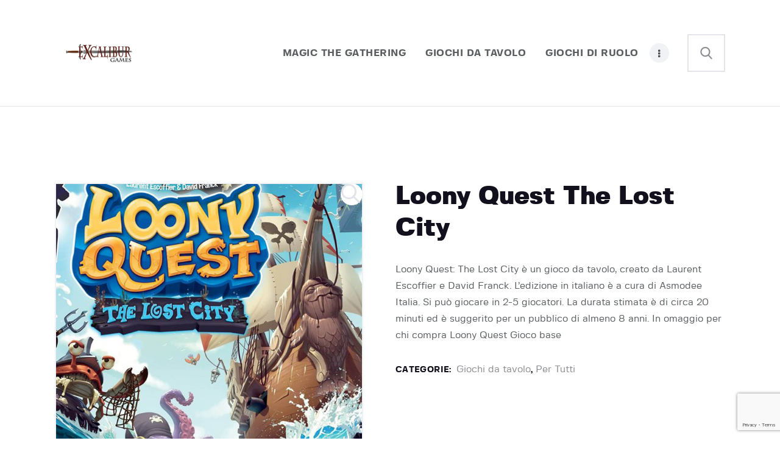

--- FILE ---
content_type: text/html; charset=UTF-8
request_url: https://excaliburgames.eu/product/loony-quest-the-lost-city/
body_size: 23287
content:
<!DOCTYPE html>
<html lang="it-IT" class="no-js
									 scheme_default										">

<link rel="icon" href="https://andreyegorov.com/es/wp-content/uploads/2020/07/favicon.png" type="image/x-icon">
<link rel="shortcut icon" href="https://andreyegorov.com/es/wp-content/uploads/2020/07/favicon.png">
<link rel="icon" type="image/ico" sizes="32x32" href="https://andreyegorov.com/es/wp-content/uploads/2020/07/favicon.png">
<link rel="icon" type="image/ico" sizes="16x16" href="https://andreyegorov.com/es/wp-content/uploads/2020/07/favicon.png">

<head>
			<meta charset="UTF-8">
		<meta name="viewport" content="width=device-width, initial-scale=1, maximum-scale=1">
		<meta name="format-detection" content="telephone=no">
		<link rel="profile" href="//gmpg.org/xfn/11">
		<meta name='robots' content='index, follow, max-image-preview:large, max-snippet:-1, max-video-preview:-1' />

	<!-- This site is optimized with the Yoast SEO plugin v25.6 - https://yoast.com/wordpress/plugins/seo/ -->
	<title>Loony Quest The Lost City - Excalibur Games</title>
	<link rel="canonical" href="https://excaliburgames.eu/product/loony-quest-the-lost-city/" />
	<meta property="og:locale" content="it_IT" />
	<meta property="og:type" content="article" />
	<meta property="og:title" content="Loony Quest The Lost City - Excalibur Games" />
	<meta property="og:description" content="Loony Quest: The Lost City è un gioco da tavolo, creato da Laurent Escoffier e David Franck. L&#039;edizione in italiano è a cura di Asmodee Italia. Si può giocare in 2-5 giocatori. La durata stimata è di circa 20 minuti ed è suggerito per un pubblico di almeno 8 anni. In omaggio per chi compra Loony Quest Gioco base" />
	<meta property="og:url" content="https://excaliburgames.eu/product/loony-quest-the-lost-city/" />
	<meta property="og:site_name" content="Excalibur Games" />
	<meta property="article:modified_time" content="2025-04-14T12:58:36+00:00" />
	<meta property="og:image" content="https://excaliburgames.eu/wp-content/uploads/2020/09/loony-quest-the-lost-city-2.png" />
	<meta property="og:image:width" content="1" />
	<meta property="og:image:height" content="1" />
	<meta property="og:image:type" content="image/png" />
	<meta name="twitter:card" content="summary_large_image" />
	<meta name="twitter:label1" content="Tempo di lettura stimato" />
	<meta name="twitter:data1" content="1 minuto" />
	<script type="application/ld+json" class="yoast-schema-graph">{"@context":"https://schema.org","@graph":[{"@type":"WebPage","@id":"https://excaliburgames.eu/product/loony-quest-the-lost-city/","url":"https://excaliburgames.eu/product/loony-quest-the-lost-city/","name":"Loony Quest The Lost City - Excalibur Games","isPartOf":{"@id":"https://excaliburgames.eu/#website"},"primaryImageOfPage":{"@id":"https://excaliburgames.eu/product/loony-quest-the-lost-city/#primaryimage"},"image":{"@id":"https://excaliburgames.eu/product/loony-quest-the-lost-city/#primaryimage"},"thumbnailUrl":"https://excaliburgames.eu/wp-content/uploads/2020/09/loony-quest-the-lost-city-2.png","datePublished":"2020-09-11T09:39:27+00:00","dateModified":"2025-04-14T12:58:36+00:00","breadcrumb":{"@id":"https://excaliburgames.eu/product/loony-quest-the-lost-city/#breadcrumb"},"inLanguage":"it-IT","potentialAction":[{"@type":"ReadAction","target":["https://excaliburgames.eu/product/loony-quest-the-lost-city/"]}]},{"@type":"ImageObject","inLanguage":"it-IT","@id":"https://excaliburgames.eu/product/loony-quest-the-lost-city/#primaryimage","url":"https://excaliburgames.eu/wp-content/uploads/2020/09/loony-quest-the-lost-city-2.png","contentUrl":"https://excaliburgames.eu/wp-content/uploads/2020/09/loony-quest-the-lost-city-2.png","caption":"Loony quest the lost city"},{"@type":"BreadcrumbList","@id":"https://excaliburgames.eu/product/loony-quest-the-lost-city/#breadcrumb","itemListElement":[{"@type":"ListItem","position":1,"name":"Home","item":"https://excaliburgames.eu/"},{"@type":"ListItem","position":2,"name":"Online Shop","item":"https://excaliburgames.eu/shop/"},{"@type":"ListItem","position":3,"name":"Loony Quest The Lost City"}]},{"@type":"WebSite","@id":"https://excaliburgames.eu/#website","url":"https://excaliburgames.eu/","name":"Excalibur Games","description":"Giochi da Tavolo, Magic the Gathering, Giochi di Ruolo, Accessori","publisher":{"@id":"https://excaliburgames.eu/#organization"},"potentialAction":[{"@type":"SearchAction","target":{"@type":"EntryPoint","urlTemplate":"https://excaliburgames.eu/?s={search_term_string}"},"query-input":{"@type":"PropertyValueSpecification","valueRequired":true,"valueName":"search_term_string"}}],"inLanguage":"it-IT"},{"@type":"Organization","@id":"https://excaliburgames.eu/#organization","name":"Excalibur Games","url":"https://excaliburgames.eu/","logo":{"@type":"ImageObject","inLanguage":"it-IT","@id":"https://excaliburgames.eu/#/schema/logo/image/","url":"https://excaliburgames.eu/wp-content/uploads/2019/10/logo.png","contentUrl":"https://excaliburgames.eu/wp-content/uploads/2019/10/logo.png","width":980,"height":200,"caption":"Excalibur Games"},"image":{"@id":"https://excaliburgames.eu/#/schema/logo/image/"}}]}</script>
	<!-- / Yoast SEO plugin. -->


<link rel='dns-prefetch' href='//www.google.com' />
<link rel='dns-prefetch' href='//fonts.googleapis.com' />
<link rel="alternate" type="application/rss+xml" title="Excalibur Games &raquo; Feed" href="https://excaliburgames.eu/feed/" />
<meta property="og:url" content="https://excaliburgames.eu/product/loony-quest-the-lost-city/ "/>
			<meta property="og:title" content="Loony Quest The Lost City" />
			<meta property="og:description" content="Loony Quest: The Lost City è un gioco da tavolo, creato da Laurent Escoffier e David Franck. L&#039;edizione in italiano è a cura di Asmodee Italia. Si può giocare in 2-5 giocatori. La durata stimata è di circa 20 minuti ed è suggerito per un pubblico di almeno 8 anni. In omaggio per chi compra Loony Quest Gioco base" />  
			<meta property="og:type" content="article" />				<meta property="og:image" content="https://excaliburgames.eu/wp-content/uploads/2020/09/loony-quest-the-lost-city-2.png"/>
				<script type="text/javascript">
/* <![CDATA[ */
window._wpemojiSettings = {"baseUrl":"https:\/\/s.w.org\/images\/core\/emoji\/15.0.3\/72x72\/","ext":".png","svgUrl":"https:\/\/s.w.org\/images\/core\/emoji\/15.0.3\/svg\/","svgExt":".svg","source":{"concatemoji":"https:\/\/excaliburgames.eu\/wp-includes\/js\/wp-emoji-release.min.js"}};
/*! This file is auto-generated */
!function(i,n){var o,s,e;function c(e){try{var t={supportTests:e,timestamp:(new Date).valueOf()};sessionStorage.setItem(o,JSON.stringify(t))}catch(e){}}function p(e,t,n){e.clearRect(0,0,e.canvas.width,e.canvas.height),e.fillText(t,0,0);var t=new Uint32Array(e.getImageData(0,0,e.canvas.width,e.canvas.height).data),r=(e.clearRect(0,0,e.canvas.width,e.canvas.height),e.fillText(n,0,0),new Uint32Array(e.getImageData(0,0,e.canvas.width,e.canvas.height).data));return t.every(function(e,t){return e===r[t]})}function u(e,t,n){switch(t){case"flag":return n(e,"\ud83c\udff3\ufe0f\u200d\u26a7\ufe0f","\ud83c\udff3\ufe0f\u200b\u26a7\ufe0f")?!1:!n(e,"\ud83c\uddfa\ud83c\uddf3","\ud83c\uddfa\u200b\ud83c\uddf3")&&!n(e,"\ud83c\udff4\udb40\udc67\udb40\udc62\udb40\udc65\udb40\udc6e\udb40\udc67\udb40\udc7f","\ud83c\udff4\u200b\udb40\udc67\u200b\udb40\udc62\u200b\udb40\udc65\u200b\udb40\udc6e\u200b\udb40\udc67\u200b\udb40\udc7f");case"emoji":return!n(e,"\ud83d\udc26\u200d\u2b1b","\ud83d\udc26\u200b\u2b1b")}return!1}function f(e,t,n){var r="undefined"!=typeof WorkerGlobalScope&&self instanceof WorkerGlobalScope?new OffscreenCanvas(300,150):i.createElement("canvas"),a=r.getContext("2d",{willReadFrequently:!0}),o=(a.textBaseline="top",a.font="600 32px Arial",{});return e.forEach(function(e){o[e]=t(a,e,n)}),o}function t(e){var t=i.createElement("script");t.src=e,t.defer=!0,i.head.appendChild(t)}"undefined"!=typeof Promise&&(o="wpEmojiSettingsSupports",s=["flag","emoji"],n.supports={everything:!0,everythingExceptFlag:!0},e=new Promise(function(e){i.addEventListener("DOMContentLoaded",e,{once:!0})}),new Promise(function(t){var n=function(){try{var e=JSON.parse(sessionStorage.getItem(o));if("object"==typeof e&&"number"==typeof e.timestamp&&(new Date).valueOf()<e.timestamp+604800&&"object"==typeof e.supportTests)return e.supportTests}catch(e){}return null}();if(!n){if("undefined"!=typeof Worker&&"undefined"!=typeof OffscreenCanvas&&"undefined"!=typeof URL&&URL.createObjectURL&&"undefined"!=typeof Blob)try{var e="postMessage("+f.toString()+"("+[JSON.stringify(s),u.toString(),p.toString()].join(",")+"));",r=new Blob([e],{type:"text/javascript"}),a=new Worker(URL.createObjectURL(r),{name:"wpTestEmojiSupports"});return void(a.onmessage=function(e){c(n=e.data),a.terminate(),t(n)})}catch(e){}c(n=f(s,u,p))}t(n)}).then(function(e){for(var t in e)n.supports[t]=e[t],n.supports.everything=n.supports.everything&&n.supports[t],"flag"!==t&&(n.supports.everythingExceptFlag=n.supports.everythingExceptFlag&&n.supports[t]);n.supports.everythingExceptFlag=n.supports.everythingExceptFlag&&!n.supports.flag,n.DOMReady=!1,n.readyCallback=function(){n.DOMReady=!0}}).then(function(){return e}).then(function(){var e;n.supports.everything||(n.readyCallback(),(e=n.source||{}).concatemoji?t(e.concatemoji):e.wpemoji&&e.twemoji&&(t(e.twemoji),t(e.wpemoji)))}))}((window,document),window._wpemojiSettings);
/* ]]> */
</script>
<style id='wp-emoji-styles-inline-css' type='text/css'>

	img.wp-smiley, img.emoji {
		display: inline !important;
		border: none !important;
		box-shadow: none !important;
		height: 1em !important;
		width: 1em !important;
		margin: 0 0.07em !important;
		vertical-align: -0.1em !important;
		background: none !important;
		padding: 0 !important;
	}
</style>
<link property="stylesheet" rel='stylesheet' id='wp-block-library-css' href='https://excaliburgames.eu/wp-includes/css/dist/block-library/style.min.css' type='text/css' media='all' />
<style id='classic-theme-styles-inline-css' type='text/css'>
/*! This file is auto-generated */
.wp-block-button__link{color:#fff;background-color:#32373c;border-radius:9999px;box-shadow:none;text-decoration:none;padding:calc(.667em + 2px) calc(1.333em + 2px);font-size:1.125em}.wp-block-file__button{background:#32373c;color:#fff;text-decoration:none}
</style>
<style id='global-styles-inline-css' type='text/css'>
:root{--wp--preset--aspect-ratio--square: 1;--wp--preset--aspect-ratio--4-3: 4/3;--wp--preset--aspect-ratio--3-4: 3/4;--wp--preset--aspect-ratio--3-2: 3/2;--wp--preset--aspect-ratio--2-3: 2/3;--wp--preset--aspect-ratio--16-9: 16/9;--wp--preset--aspect-ratio--9-16: 9/16;--wp--preset--color--black: #000000;--wp--preset--color--cyan-bluish-gray: #abb8c3;--wp--preset--color--white: #ffffff;--wp--preset--color--pale-pink: #f78da7;--wp--preset--color--vivid-red: #cf2e2e;--wp--preset--color--luminous-vivid-orange: #ff6900;--wp--preset--color--luminous-vivid-amber: #fcb900;--wp--preset--color--light-green-cyan: #7bdcb5;--wp--preset--color--vivid-green-cyan: #00d084;--wp--preset--color--pale-cyan-blue: #8ed1fc;--wp--preset--color--vivid-cyan-blue: #0693e3;--wp--preset--color--vivid-purple: #9b51e0;--wp--preset--color--bg-color: #ffffff;--wp--preset--color--bd-color: #E3E5EA;--wp--preset--color--text-dark: #12101C;--wp--preset--color--text-light: #8B8D91;--wp--preset--color--text-link: #5725CB;--wp--preset--color--text-hover: #12101C;--wp--preset--color--text-link-2: #FFC94A;--wp--preset--color--text-hover-2: #12101C;--wp--preset--color--text-link-3: #F22F2F;--wp--preset--color--text-hover-3: #12101C;--wp--preset--gradient--vivid-cyan-blue-to-vivid-purple: linear-gradient(135deg,rgba(6,147,227,1) 0%,rgb(155,81,224) 100%);--wp--preset--gradient--light-green-cyan-to-vivid-green-cyan: linear-gradient(135deg,rgb(122,220,180) 0%,rgb(0,208,130) 100%);--wp--preset--gradient--luminous-vivid-amber-to-luminous-vivid-orange: linear-gradient(135deg,rgba(252,185,0,1) 0%,rgba(255,105,0,1) 100%);--wp--preset--gradient--luminous-vivid-orange-to-vivid-red: linear-gradient(135deg,rgba(255,105,0,1) 0%,rgb(207,46,46) 100%);--wp--preset--gradient--very-light-gray-to-cyan-bluish-gray: linear-gradient(135deg,rgb(238,238,238) 0%,rgb(169,184,195) 100%);--wp--preset--gradient--cool-to-warm-spectrum: linear-gradient(135deg,rgb(74,234,220) 0%,rgb(151,120,209) 20%,rgb(207,42,186) 40%,rgb(238,44,130) 60%,rgb(251,105,98) 80%,rgb(254,248,76) 100%);--wp--preset--gradient--blush-light-purple: linear-gradient(135deg,rgb(255,206,236) 0%,rgb(152,150,240) 100%);--wp--preset--gradient--blush-bordeaux: linear-gradient(135deg,rgb(254,205,165) 0%,rgb(254,45,45) 50%,rgb(107,0,62) 100%);--wp--preset--gradient--luminous-dusk: linear-gradient(135deg,rgb(255,203,112) 0%,rgb(199,81,192) 50%,rgb(65,88,208) 100%);--wp--preset--gradient--pale-ocean: linear-gradient(135deg,rgb(255,245,203) 0%,rgb(182,227,212) 50%,rgb(51,167,181) 100%);--wp--preset--gradient--electric-grass: linear-gradient(135deg,rgb(202,248,128) 0%,rgb(113,206,126) 100%);--wp--preset--gradient--midnight: linear-gradient(135deg,rgb(2,3,129) 0%,rgb(40,116,252) 100%);--wp--preset--font-size--small: 13px;--wp--preset--font-size--medium: 20px;--wp--preset--font-size--large: 36px;--wp--preset--font-size--x-large: 42px;--wp--preset--spacing--20: 0.44rem;--wp--preset--spacing--30: 0.67rem;--wp--preset--spacing--40: 1rem;--wp--preset--spacing--50: 1.5rem;--wp--preset--spacing--60: 2.25rem;--wp--preset--spacing--70: 3.38rem;--wp--preset--spacing--80: 5.06rem;--wp--preset--shadow--natural: 6px 6px 9px rgba(0, 0, 0, 0.2);--wp--preset--shadow--deep: 12px 12px 50px rgba(0, 0, 0, 0.4);--wp--preset--shadow--sharp: 6px 6px 0px rgba(0, 0, 0, 0.2);--wp--preset--shadow--outlined: 6px 6px 0px -3px rgba(255, 255, 255, 1), 6px 6px rgba(0, 0, 0, 1);--wp--preset--shadow--crisp: 6px 6px 0px rgba(0, 0, 0, 1);}:where(.is-layout-flex){gap: 0.5em;}:where(.is-layout-grid){gap: 0.5em;}body .is-layout-flex{display: flex;}.is-layout-flex{flex-wrap: wrap;align-items: center;}.is-layout-flex > :is(*, div){margin: 0;}body .is-layout-grid{display: grid;}.is-layout-grid > :is(*, div){margin: 0;}:where(.wp-block-columns.is-layout-flex){gap: 2em;}:where(.wp-block-columns.is-layout-grid){gap: 2em;}:where(.wp-block-post-template.is-layout-flex){gap: 1.25em;}:where(.wp-block-post-template.is-layout-grid){gap: 1.25em;}.has-black-color{color: var(--wp--preset--color--black) !important;}.has-cyan-bluish-gray-color{color: var(--wp--preset--color--cyan-bluish-gray) !important;}.has-white-color{color: var(--wp--preset--color--white) !important;}.has-pale-pink-color{color: var(--wp--preset--color--pale-pink) !important;}.has-vivid-red-color{color: var(--wp--preset--color--vivid-red) !important;}.has-luminous-vivid-orange-color{color: var(--wp--preset--color--luminous-vivid-orange) !important;}.has-luminous-vivid-amber-color{color: var(--wp--preset--color--luminous-vivid-amber) !important;}.has-light-green-cyan-color{color: var(--wp--preset--color--light-green-cyan) !important;}.has-vivid-green-cyan-color{color: var(--wp--preset--color--vivid-green-cyan) !important;}.has-pale-cyan-blue-color{color: var(--wp--preset--color--pale-cyan-blue) !important;}.has-vivid-cyan-blue-color{color: var(--wp--preset--color--vivid-cyan-blue) !important;}.has-vivid-purple-color{color: var(--wp--preset--color--vivid-purple) !important;}.has-black-background-color{background-color: var(--wp--preset--color--black) !important;}.has-cyan-bluish-gray-background-color{background-color: var(--wp--preset--color--cyan-bluish-gray) !important;}.has-white-background-color{background-color: var(--wp--preset--color--white) !important;}.has-pale-pink-background-color{background-color: var(--wp--preset--color--pale-pink) !important;}.has-vivid-red-background-color{background-color: var(--wp--preset--color--vivid-red) !important;}.has-luminous-vivid-orange-background-color{background-color: var(--wp--preset--color--luminous-vivid-orange) !important;}.has-luminous-vivid-amber-background-color{background-color: var(--wp--preset--color--luminous-vivid-amber) !important;}.has-light-green-cyan-background-color{background-color: var(--wp--preset--color--light-green-cyan) !important;}.has-vivid-green-cyan-background-color{background-color: var(--wp--preset--color--vivid-green-cyan) !important;}.has-pale-cyan-blue-background-color{background-color: var(--wp--preset--color--pale-cyan-blue) !important;}.has-vivid-cyan-blue-background-color{background-color: var(--wp--preset--color--vivid-cyan-blue) !important;}.has-vivid-purple-background-color{background-color: var(--wp--preset--color--vivid-purple) !important;}.has-black-border-color{border-color: var(--wp--preset--color--black) !important;}.has-cyan-bluish-gray-border-color{border-color: var(--wp--preset--color--cyan-bluish-gray) !important;}.has-white-border-color{border-color: var(--wp--preset--color--white) !important;}.has-pale-pink-border-color{border-color: var(--wp--preset--color--pale-pink) !important;}.has-vivid-red-border-color{border-color: var(--wp--preset--color--vivid-red) !important;}.has-luminous-vivid-orange-border-color{border-color: var(--wp--preset--color--luminous-vivid-orange) !important;}.has-luminous-vivid-amber-border-color{border-color: var(--wp--preset--color--luminous-vivid-amber) !important;}.has-light-green-cyan-border-color{border-color: var(--wp--preset--color--light-green-cyan) !important;}.has-vivid-green-cyan-border-color{border-color: var(--wp--preset--color--vivid-green-cyan) !important;}.has-pale-cyan-blue-border-color{border-color: var(--wp--preset--color--pale-cyan-blue) !important;}.has-vivid-cyan-blue-border-color{border-color: var(--wp--preset--color--vivid-cyan-blue) !important;}.has-vivid-purple-border-color{border-color: var(--wp--preset--color--vivid-purple) !important;}.has-vivid-cyan-blue-to-vivid-purple-gradient-background{background: var(--wp--preset--gradient--vivid-cyan-blue-to-vivid-purple) !important;}.has-light-green-cyan-to-vivid-green-cyan-gradient-background{background: var(--wp--preset--gradient--light-green-cyan-to-vivid-green-cyan) !important;}.has-luminous-vivid-amber-to-luminous-vivid-orange-gradient-background{background: var(--wp--preset--gradient--luminous-vivid-amber-to-luminous-vivid-orange) !important;}.has-luminous-vivid-orange-to-vivid-red-gradient-background{background: var(--wp--preset--gradient--luminous-vivid-orange-to-vivid-red) !important;}.has-very-light-gray-to-cyan-bluish-gray-gradient-background{background: var(--wp--preset--gradient--very-light-gray-to-cyan-bluish-gray) !important;}.has-cool-to-warm-spectrum-gradient-background{background: var(--wp--preset--gradient--cool-to-warm-spectrum) !important;}.has-blush-light-purple-gradient-background{background: var(--wp--preset--gradient--blush-light-purple) !important;}.has-blush-bordeaux-gradient-background{background: var(--wp--preset--gradient--blush-bordeaux) !important;}.has-luminous-dusk-gradient-background{background: var(--wp--preset--gradient--luminous-dusk) !important;}.has-pale-ocean-gradient-background{background: var(--wp--preset--gradient--pale-ocean) !important;}.has-electric-grass-gradient-background{background: var(--wp--preset--gradient--electric-grass) !important;}.has-midnight-gradient-background{background: var(--wp--preset--gradient--midnight) !important;}.has-small-font-size{font-size: var(--wp--preset--font-size--small) !important;}.has-medium-font-size{font-size: var(--wp--preset--font-size--medium) !important;}.has-large-font-size{font-size: var(--wp--preset--font-size--large) !important;}.has-x-large-font-size{font-size: var(--wp--preset--font-size--x-large) !important;}
:where(.wp-block-post-template.is-layout-flex){gap: 1.25em;}:where(.wp-block-post-template.is-layout-grid){gap: 1.25em;}
:where(.wp-block-columns.is-layout-flex){gap: 2em;}:where(.wp-block-columns.is-layout-grid){gap: 2em;}
:root :where(.wp-block-pullquote){font-size: 1.5em;line-height: 1.6;}
</style>
<link property="stylesheet" rel='stylesheet' id='contact-form-7-css' href='https://excaliburgames.eu/wp-content/plugins/contact-form-7/includes/css/styles.css' type='text/css' media='all' />
<link property="stylesheet" rel='stylesheet' id='essential-grid-plugin-settings-css' href='https://excaliburgames.eu/wp-content/plugins/essential-grid/public/assets/css/settings.css' type='text/css' media='all' />
<link property="stylesheet" rel='stylesheet' id='tp-fontello-css' href='https://excaliburgames.eu/wp-content/plugins/essential-grid/public/assets/font/fontello/css/fontello.css' type='text/css' media='all' />
<link property="stylesheet" rel='stylesheet' id='rs-plugin-settings-css' href='https://excaliburgames.eu/wp-content/plugins/revslider/public/assets/css/rs6.css' type='text/css' media='all' />
<style id='rs-plugin-settings-inline-css' type='text/css'>
#rs-demo-id {}
</style>
<link property="stylesheet" rel='stylesheet' id='trx_addons-icons-css' href='https://excaliburgames.eu/wp-content/plugins/trx_addons/css/font-icons/css/trx_addons_icons.css' type='text/css' media='all' />
<link property="stylesheet" rel='stylesheet' id='jquery-swiper-css' href='https://excaliburgames.eu/wp-content/plugins/trx_addons/js/swiper/swiper.min.css' type='text/css' media='all' />
<link property="stylesheet" rel='stylesheet' id='magnific-popup-css' href='https://excaliburgames.eu/wp-content/plugins/trx_addons/js/magnific/magnific-popup.min.css' type='text/css' media='all' />
<link property="stylesheet" rel='stylesheet' id='trx_addons-css' href='https://excaliburgames.eu/wp-content/plugins/trx_addons/css/__styles.css' type='text/css' media='all' />
<link property="stylesheet" rel='stylesheet' id='trx_addons-animation-css' href='https://excaliburgames.eu/wp-content/plugins/trx_addons/css/trx_addons.animation.css' type='text/css' media='all' />
<link property="stylesheet" rel='stylesheet' id='woocommerce-group-attributes-public-css' href='https://excaliburgames.eu/wp-content/plugins/woocommerce-group-attributes/public/css/woocommerce-group-attributes-public.css' type='text/css' media='all' />
<link property="stylesheet" rel='stylesheet' id='woocommerce-group-attributes-custom-css' href='https://excaliburgames.eu/wp-content/plugins/woocommerce-group-attributes/public/css/woocommerce-group-attributes-custom.css' type='text/css' media='all' />
<link property="stylesheet" rel='stylesheet' id='quote-popup-css' href='https://excaliburgames.eu/wp-content/plugins/woocommerce-request-quote/assets/css/popup.css' type='text/css' media='all' />
<link property="stylesheet" rel='stylesheet' id='quote-style-css' href='https://excaliburgames.eu/wp-content/plugins/woocommerce-request-quote/assets/css/style.css' type='text/css' media='all' />
<link property="stylesheet" rel='stylesheet' id='photoswipe-css' href='https://excaliburgames.eu/wp-content/plugins/woocommerce/assets/css/photoswipe/photoswipe.min.css' type='text/css' media='all' />
<link property="stylesheet" rel='stylesheet' id='photoswipe-default-skin-css' href='https://excaliburgames.eu/wp-content/plugins/woocommerce/assets/css/photoswipe/default-skin/default-skin.min.css' type='text/css' media='all' />
<link property="stylesheet" rel='stylesheet' id='woocommerce-layout-css' href='https://excaliburgames.eu/wp-content/plugins/woocommerce/assets/css/woocommerce-layout.css' type='text/css' media='all' />
<link property="stylesheet" rel='stylesheet' id='woocommerce-smallscreen-css' href='https://excaliburgames.eu/wp-content/plugins/woocommerce/assets/css/woocommerce-smallscreen.css' type='text/css' media='only screen and (max-width: 768px)' />
<link property="stylesheet" rel='stylesheet' id='woocommerce-general-css' href='https://excaliburgames.eu/wp-content/plugins/woocommerce/assets/css/woocommerce.css' type='text/css' media='all' />
<style id='woocommerce-inline-inline-css' type='text/css'>
.woocommerce form .form-row .required { visibility: visible; }
</style>
<link property="stylesheet" rel='stylesheet' id='wt-woocommerce-related-products-css' href='https://excaliburgames.eu/wp-content/plugins/wt-woocommerce-related-products/public/css/custom-related-products-public.css' type='text/css' media='all' />
<link property="stylesheet" rel='stylesheet' id='carousel-css-css' href='https://excaliburgames.eu/wp-content/plugins/wt-woocommerce-related-products/public/css/owl.carousel.min.css' type='text/css' media='all' />
<link property="stylesheet" rel='stylesheet' id='carousel-theme-css-css' href='https://excaliburgames.eu/wp-content/plugins/wt-woocommerce-related-products/public/css/owl.theme.default.min.css' type='text/css' media='all' />
<link property="stylesheet" rel='stylesheet' id='brands-styles-css' href='https://excaliburgames.eu/wp-content/plugins/woocommerce/assets/css/brands.css' type='text/css' media='all' />
<link property="stylesheet" rel='stylesheet' id='wpgdprc-front-css-css' href='https://excaliburgames.eu/wp-content/plugins/wp-gdpr-compliance/Assets/css/front.css' type='text/css' media='all' />
<style id='wpgdprc-front-css-inline-css' type='text/css'>
:root{--wp-gdpr--bar--background-color: #000000;--wp-gdpr--bar--color: #ffffff;--wp-gdpr--button--background-color: #ffffff;--wp-gdpr--button--background-color--darken: #d8d8d8;--wp-gdpr--button--color: #ffffff;}
</style>
<link property="stylesheet" rel='stylesheet' id='chit_club-font-FivoSans-css' href='https://excaliburgames.eu/wp-content/themes/chit-club/skins/default/css/font-face/FivoSans/stylesheet.css' type='text/css' media='all' />
<link property="stylesheet" rel='stylesheet' id='chit_club-font-google_fonts-css' href='https://fonts.googleapis.com/css?family=Roboto:300,300italic,400,400italic,700,700italic&#038;subset=latin,latin-ext' type='text/css' media='all' />
<link property="stylesheet" rel='stylesheet' id='fontello-style-css' href='https://excaliburgames.eu/wp-content/themes/chit-club/css/font-icons/css/fontello.css' type='text/css' media='all' />
<link property="stylesheet" rel='stylesheet' id='chit-club-main-css' href='https://excaliburgames.eu/wp-content/themes/chit-club/style.css' type='text/css' media='all' />
<style id='chit-club-main-inline-css' type='text/css'>
.post-navigation .nav-previous a .nav-arrow { background-image: url(https://excaliburgames.eu/wp-content/uploads/2020/09/london-markets-2.png); }.post-navigation .nav-next a .nav-arrow { background-image: url(https://excaliburgames.eu/wp-content/uploads/2020/09/lorenzo-bb-450x253.png); }
</style>
<link property="stylesheet" rel='stylesheet' id='mediaelement-css' href='https://excaliburgames.eu/wp-includes/js/mediaelement/mediaelementplayer-legacy.min.css' type='text/css' media='all' />
<link property="stylesheet" rel='stylesheet' id='wp-mediaelement-css' href='https://excaliburgames.eu/wp-includes/js/mediaelement/wp-mediaelement.min.css' type='text/css' media='all' />
<link property="stylesheet" rel='stylesheet' id='chit-club-skin-default-css' href='https://excaliburgames.eu/wp-content/themes/chit-club/skins/default/css/style.css' type='text/css' media='all' />
<link property="stylesheet" rel='stylesheet' id='chit-club-plugins-css' href='https://excaliburgames.eu/wp-content/themes/chit-club/skins/default/css/__plugins.css' type='text/css' media='all' />
<link property="stylesheet" rel='stylesheet' id='chit-club-custom-css' href='https://excaliburgames.eu/wp-content/themes/chit-club/skins/default/css/__custom.css' type='text/css' media='all' />
<link property="stylesheet" rel='stylesheet' id='chit_club-color-default-css' href='https://excaliburgames.eu/wp-content/themes/chit-club/skins/default/css/__colors-default.css' type='text/css' media='all' />
<link property="stylesheet" rel='stylesheet' id='chit_club-color-dark-css' href='https://excaliburgames.eu/wp-content/themes/chit-club/skins/default/css/__colors-dark.css' type='text/css' media='all' />
<link property="stylesheet" rel='stylesheet' id='trx_addons-responsive-css' href='https://excaliburgames.eu/wp-content/plugins/trx_addons/css/__responsive.css' type='text/css' media='all' />
<link property="stylesheet" rel='stylesheet' id='chit-club-responsive-css' href='https://excaliburgames.eu/wp-content/themes/chit-club/skins/default/css/__responsive.css' type='text/css' media='all' />
<script type="text/javascript" src="https://excaliburgames.eu/wp-includes/js/jquery/jquery.min.js" id="jquery-core-js"></script>
<script type="text/javascript" src="https://excaliburgames.eu/wp-includes/js/jquery/jquery-migrate.min.js" id="jquery-migrate-js"></script>
<link rel="https://api.w.org/" href="https://excaliburgames.eu/wp-json/" /><link rel="alternate" title="JSON" type="application/json" href="https://excaliburgames.eu/wp-json/wp/v2/product/11196" /><link rel="EditURI" type="application/rsd+xml" title="RSD" href="https://excaliburgames.eu/xmlrpc.php?rsd" />
<meta name="generator" content="WordPress 6.6.4" />
<meta name="generator" content="WooCommerce 9.8.6" />
<link rel='shortlink' href='https://excaliburgames.eu/?p=11196' />
<link rel="alternate" title="oEmbed (JSON)" type="application/json+oembed" href="https://excaliburgames.eu/wp-json/oembed/1.0/embed?url=https%3A%2F%2Fexcaliburgames.eu%2Fproduct%2Floony-quest-the-lost-city%2F" />
<link rel="alternate" title="oEmbed (XML)" type="text/xml+oembed" href="https://excaliburgames.eu/wp-json/oembed/1.0/embed?url=https%3A%2F%2Fexcaliburgames.eu%2Fproduct%2Floony-quest-the-lost-city%2F&#038;format=xml" />
<meta name="generator" content="Redux 4.5.10" />	<noscript><style>.woocommerce-product-gallery{ opacity: 1 !important; }</style></noscript>
	<meta name="generator" content="Powered by Slider Revolution 6.4.11 - responsive, Mobile-Friendly Slider Plugin for WordPress with comfortable drag and drop interface." />
<link rel="icon" href="https://excaliburgames.eu/wp-content/uploads/2020/09/cropped-favicon-100x100.png" sizes="32x32" />
<link rel="icon" href="https://excaliburgames.eu/wp-content/uploads/2020/09/cropped-favicon-300x300.png" sizes="192x192" />
<link rel="apple-touch-icon" href="https://excaliburgames.eu/wp-content/uploads/2020/09/cropped-favicon-300x300.png" />
<meta name="msapplication-TileImage" content="https://excaliburgames.eu/wp-content/uploads/2020/09/cropped-favicon-300x300.png" />
<script type="text/javascript">function setREVStartSize(e){
			//window.requestAnimationFrame(function() {				 
				window.RSIW = window.RSIW===undefined ? window.innerWidth : window.RSIW;	
				window.RSIH = window.RSIH===undefined ? window.innerHeight : window.RSIH;	
				try {								
					var pw = document.getElementById(e.c).parentNode.offsetWidth,
						newh;
					pw = pw===0 || isNaN(pw) ? window.RSIW : pw;
					e.tabw = e.tabw===undefined ? 0 : parseInt(e.tabw);
					e.thumbw = e.thumbw===undefined ? 0 : parseInt(e.thumbw);
					e.tabh = e.tabh===undefined ? 0 : parseInt(e.tabh);
					e.thumbh = e.thumbh===undefined ? 0 : parseInt(e.thumbh);
					e.tabhide = e.tabhide===undefined ? 0 : parseInt(e.tabhide);
					e.thumbhide = e.thumbhide===undefined ? 0 : parseInt(e.thumbhide);
					e.mh = e.mh===undefined || e.mh=="" || e.mh==="auto" ? 0 : parseInt(e.mh,0);		
					if(e.layout==="fullscreen" || e.l==="fullscreen") 						
						newh = Math.max(e.mh,window.RSIH);					
					else{					
						e.gw = Array.isArray(e.gw) ? e.gw : [e.gw];
						for (var i in e.rl) if (e.gw[i]===undefined || e.gw[i]===0) e.gw[i] = e.gw[i-1];					
						e.gh = e.el===undefined || e.el==="" || (Array.isArray(e.el) && e.el.length==0)? e.gh : e.el;
						e.gh = Array.isArray(e.gh) ? e.gh : [e.gh];
						for (var i in e.rl) if (e.gh[i]===undefined || e.gh[i]===0) e.gh[i] = e.gh[i-1];
											
						var nl = new Array(e.rl.length),
							ix = 0,						
							sl;					
						e.tabw = e.tabhide>=pw ? 0 : e.tabw;
						e.thumbw = e.thumbhide>=pw ? 0 : e.thumbw;
						e.tabh = e.tabhide>=pw ? 0 : e.tabh;
						e.thumbh = e.thumbhide>=pw ? 0 : e.thumbh;					
						for (var i in e.rl) nl[i] = e.rl[i]<window.RSIW ? 0 : e.rl[i];
						sl = nl[0];									
						for (var i in nl) if (sl>nl[i] && nl[i]>0) { sl = nl[i]; ix=i;}															
						var m = pw>(e.gw[ix]+e.tabw+e.thumbw) ? 1 : (pw-(e.tabw+e.thumbw)) / (e.gw[ix]);					
						newh =  (e.gh[ix] * m) + (e.tabh + e.thumbh);
					}				
					if(window.rs_init_css===undefined) window.rs_init_css = document.head.appendChild(document.createElement("style"));					
					document.getElementById(e.c).height = newh+"px";
					window.rs_init_css.innerHTML += "#"+e.c+"_wrapper { height: "+newh+"px }";				
				} catch(e){
					console.log("Failure at Presize of Slider:" + e)
				}					   
			//});
		  };</script>
		<style type="text/css" id="wp-custom-css">
			.woocommerce-Price-amount, .price {
    display: none!important;
}
h3 {
    font-size: 2.65em;
}
.sc_layouts_row_type_narrow .sc_layouts_item_details_line1, .sc_layouts_row_type_narrow .sc_layouts_item_details_line2 {
    font-size: 14px;
    font-weight: 400;
}
#toplevel_page_trx_addons_theme_panel{display: none!important;}
.widget_area .post_item .post_info, aside .post_item .post_info {
    display: none!important;
}
.widget_area .post_item .post_title, aside .post_item .post_title {
    margin: 25px 0 5px 0!important;
}
.scheme_dark .menu_mobile_inner .social_item .social_icon {
    color: #1DD5CA;
    font-size: 24px;
    padding: 5px;
}
.menu_main_nav>li ul>li>a, .sc_layouts_menu_nav>li ul>li>a, .sc_layouts_menu_popup .sc_layouts_menu_nav>li>a {
    font-weight: 400!important;
}
.top-decor .post_data_inner .product-cat {
    display: none!important;
}
.woocommerce ul.products li.product .post_featured>a {
    padding: 0px!important;
	border-radius: 0!important;
}
.scheme_default .woocommerce .woocommerce-breadcrumb {
    display: none!important;
}
.woocommerce div.product div.images>.woocommerce-product-gallery__wrapper, .woocommerce div.product div.images .flex-viewport {
	border-radius: 0!important;
}
.woocommerce div.product div.images img {
	border-radius: 0!important;
}
.woocommerce table.shop_attributes td {
    font-size: 18px;
}
.woocommerce ul.products li.product .outofstock_label {
    height: 30px!important;
    border-radius: 10px!important;
    font-size: 10px!important;
	min-height: 0!important;
}
.woocommerce ul.products li.product .onsale, .woocommerce-page ul.products li.product .onsale {
    height: 30px!important;
    border-radius: 10px!important;
    font-size: 10px!important;
	line-height: 3.236!important;
	min-height: 0!important;
}
.woocommerce div.product span.onsale {
    height: 30px!important;
    border-radius: 10px!important;
    font-size: 10px!important;
	line-height: 3.236!important;
	min-height: 0!important;
}
@media (max-width: 479px) {
.woocommerce ul.products li.product .onsale, .woocommerce-page ul.products li.product .onsale {
    width: 80px!important;
	min-height: 0!important;
}
.mobile_device .menu_mobile .sc_layouts_logo img, .mobile_layout .menu_mobile .sc_layouts_logo img {
    max-height: 55px;
    width: 300px!important;
}
.woocommerce div.product span.onsale {
    height: 30px!important;
    border-radius: 10px!important;
    font-size: 10px!important;
    line-height: 3.236!important;
    min-height: 0!important;
	width: 80px!important;
	top: 1%!important;
    left: 5%!important;
}
}
@media (max-width: 1023px) {
.woocommerce div.product span.onsale {
    height: 30px!important;
    border-radius: 10px!important;
    font-size: 10px!important;
    line-height: 3.236!important;
    min-height: 0!important;
	width: 80px!important;
	top: 1%!important;
    left: 5%!important;
}
}

@media (max-width: 1279px) {
.woocommerce div.product span.onsale {
    height: 30px!important;
    border-radius: 10px!important;
    font-size: 10px!important;
    line-height: 3.236!important;
    min-height: 0!important;
	width: 80px!important;
	top: 1%!important;
    left: 5%!important;
}
}		</style>
		
<link property="stylesheet" rel='stylesheet' id='wc-blocks-style-css' href='https://excaliburgames.eu/wp-content/plugins/woocommerce/assets/client/blocks/wc-blocks.css' type='text/css' media='all' />
</head>

<body data-rsssl=1 class="product-template-default single single-product postid-11196 wp-custom-logo theme-chit-club ua_chrome woocommerce woocommerce-page woocommerce-no-js skin_default single_product_layout_default body_tag scheme_default blog_mode_shop body_style_wide  is_stream blog_style_excerpt sidebar_hide expand_content trx_addons_present header_type_custom header_style_header-custom-2173 header_position_default menu_side_none no_layout header_menu_collapse">

	
	<div class="body_wrap">

		<div class="page_wrap">
			
							<a class="chit_club_skip_link skip_to_content_link" href="#content_skip_link_anchor" tabindex="1">Skip to content</a>
								<a class="chit_club_skip_link skip_to_footer_link" href="#footer_skip_link_anchor" tabindex="1">Skip to footer</a>
				
				<header class="top_panel top_panel_default
	 without_bg_image with_featured_image">
	<div class="top_panel_navi sc_layouts_row sc_layouts_row_type_normal sc_layouts_row_fixed sc_layouts_row_fixed_always sc_layouts_row_delimiter
	">
	<div class="content_wrap">
		<div class="columns_wrap columns_fluid">
			<div class="sc_layouts_column sc_layouts_column_align_left sc_layouts_column_icons_position_left sc_layouts_column_fluid column-1_4">
				<div class="sc_layouts_item">
					<a class="sc_layouts_logo" href="https://excaliburgames.eu/">
		<img src="//excaliburgames.eu/wp-content/uploads/2019/10/logo.png" srcset="//excaliburgames.eu/wp-content/uploads/2019/10/logo-300x61.png 2x" alt="Excalibur Games" width="980" height="200">	</a>
					</div>
			</div><div class="sc_layouts_column sc_layouts_column_align_right sc_layouts_column_icons_position_left sc_layouts_column_fluid column-3_4">
				<div class="sc_layouts_item">
					<nav class="menu_main_nav_area sc_layouts_menu sc_layouts_menu_default sc_layouts_hide_on_mobile" itemscope="itemscope" itemtype="https://schema.org/SiteNavigationElement"><ul id="menu_main" class="sc_layouts_menu_nav menu_main_nav"><li id="menu-item-14164" class="menu-item menu-item-type-taxonomy menu-item-object-product_cat menu-item-has-children menu-item-14164"><a href="https://excaliburgames.eu/product-category/magic-the-gathering/"><span>Magic the Gathering</span></a>
<ul class="sub-menu"><li id="menu-item-14693" class="menu-item menu-item-type-post_type menu-item-object-page menu-item-14693"><a href="https://excaliburgames.eu/scopri-magic-the-gathering/"><span>Scopri Magic the Gathering</span></a></li><li id="menu-item-14677" class="menu-item menu-item-type-taxonomy menu-item-object-product_cat menu-item-14677"><a href="https://excaliburgames.eu/product-category/magic-the-gathering/"><span>Prodotti Magic the Gathering</span></a></li><li id="menu-item-15453" class="menu-item menu-item-type-post_type menu-item-object-page menu-item-15453"><a href="https://excaliburgames.eu/vendite-e-richieste-di-carte-singole/"><span>Vendite e richieste di carte singole</span></a></li></ul>
</li><li id="menu-item-14681" class="menu-item menu-item-type-taxonomy menu-item-object-product_cat current-product-ancestor current-menu-parent current-product-parent menu-item-has-children menu-item-14681"><a href="https://excaliburgames.eu/product-category/giochi-da-tavolo/"><span>Giochi da tavolo</span></a>
<ul class="sub-menu"><li id="menu-item-14686" class="menu-item menu-item-type-taxonomy menu-item-object-product_cat menu-item-14686"><a href="https://excaliburgames.eu/product-category/giochi-da-tavolo/giochi-da-tavolo-per-bambini/"><span>Per Bambini</span></a></li><li id="menu-item-14682" class="menu-item menu-item-type-taxonomy menu-item-object-product_cat current-product-ancestor current-menu-parent current-product-parent menu-item-14682"><a href="https://excaliburgames.eu/product-category/giochi-da-tavolo/giochi-per-tutti/"><span>Per Tutti</span></a></li><li id="menu-item-14684" class="menu-item menu-item-type-taxonomy menu-item-object-product_cat menu-item-14684"><a href="https://excaliburgames.eu/product-category/giochi-da-tavolo/gioco-da-tavolo-party-games/"><span>Party Games</span></a></li><li id="menu-item-14683" class="menu-item menu-item-type-taxonomy menu-item-object-product_cat menu-item-14683"><a href="https://excaliburgames.eu/product-category/giochi-da-tavolo/gioco-da-tavolo-per-esperti/"><span>Per Esperti</span></a></li><li id="menu-item-14687" class="menu-item menu-item-type-taxonomy menu-item-object-product_cat menu-item-14687"><a href="https://excaliburgames.eu/product-category/giochi-da-tavolo/gioco-da-tavolo-per-2-giocatori/"><span>Per 2 giocatori</span></a></li><li id="menu-item-17205" class="menu-item menu-item-type-taxonomy menu-item-object-product_cat menu-item-17205"><a href="https://excaliburgames.eu/product-category/giochi-da-tavolo/gioco-da-tavolo-escape-room/"><span>Escape Room</span></a></li><li id="menu-item-14685" class="menu-item menu-item-type-taxonomy menu-item-object-product_cat menu-item-14685"><a href="https://excaliburgames.eu/product-category/giochi-da-tavolo/gioco-da-tavolo-boardgames-in-english/"><span>Boardgames in English</span></a></li><li id="menu-item-16426" class="menu-item menu-item-type-taxonomy menu-item-object-product_cat menu-item-16426"><a href="https://excaliburgames.eu/product-category/giochi-da-tavolo/giochi-in-offerta/"><span>Giochi in Offerta</span></a></li></ul>
</li><li id="menu-item-14160" class="menu-item menu-item-type-taxonomy menu-item-object-product_cat menu-item-has-children menu-item-14160"><a href="https://excaliburgames.eu/product-category/giochi-di-ruolo/"><span>Giochi di Ruolo</span></a>
<ul class="sub-menu"><li id="menu-item-14167" class="menu-item menu-item-type-taxonomy menu-item-object-product_cat menu-item-14167"><a href="https://excaliburgames.eu/product-category/giochi-di-ruolo/giochi-di-ruolo-dungeondragons/"><span>D&amp;D GDR</span></a></li><li id="menu-item-18715" class="menu-item menu-item-type-taxonomy menu-item-object-product_cat menu-item-18715"><a href="https://excaliburgames.eu/product-category/giochi-di-ruolo/dungeon-dragons-miscellanea/"><span>Miscellanea</span></a></li><li id="menu-item-14161" class="menu-item menu-item-type-taxonomy menu-item-object-product_cat menu-item-14161"><a href="https://excaliburgames.eu/product-category/giochi-di-ruolo/giochi-di-ruolo-miniature/"><span>Miniature</span></a></li><li id="menu-item-18714" class="menu-item menu-item-type-taxonomy menu-item-object-product_cat menu-item-18714"><a href="https://excaliburgames.eu/product-category/giochi-di-ruolo/gdr-vari/"><span>GDR Vari</span></a></li></ul>
</li><li id="menu-item-24965" class="menu-item menu-item-type-taxonomy menu-item-object-product_cat menu-item-has-children menu-item-24965"><a href="https://excaliburgames.eu/product-category/giochi-di-carte/"><span>Giochi di Carte</span></a>
<ul class="sub-menu"><li id="menu-item-24778" class="menu-item menu-item-type-taxonomy menu-item-object-product_cat menu-item-24778"><a href="https://excaliburgames.eu/product-category/giochi-di-carte/disney-lorcana/"><span>Disney Lorcana</span></a></li><li id="menu-item-24779" class="menu-item menu-item-type-taxonomy menu-item-object-product_cat menu-item-24779"><a href="https://excaliburgames.eu/product-category/giochi-di-carte/one-piece-card-game/"><span>One Piece Card Game<span class="sc_layouts_menu_item_description">Il Catalogo è in aggiornamento</span></span></a></li><li id="menu-item-24918" class="menu-item menu-item-type-taxonomy menu-item-object-product_cat menu-item-24918"><a href="https://excaliburgames.eu/product-category/giochi-di-carte/carte-da-gioco-bicycle/"><span>Bicycle</span></a></li></ul>
</li><li id="menu-item-14162" class="menu-item menu-item-type-taxonomy menu-item-object-product_cat menu-item-has-children menu-item-14162"><a href="https://excaliburgames.eu/product-category/accessori/"><span>Accessori</span></a>
<ul class="sub-menu"><li id="menu-item-15477" class="menu-item menu-item-type-post_type menu-item-object-page menu-item-15477"><a href="https://excaliburgames.eu/bustine-protettive/"><span>Bustine protettive</span></a></li><li id="menu-item-14923" class="menu-item menu-item-type-post_type menu-item-object-page menu-item-14923"><a href="https://excaliburgames.eu/dadi/"><span>Dadi</span></a></li><li id="menu-item-15004" class="menu-item menu-item-type-post_type menu-item-object-page menu-item-15004"><a href="https://excaliburgames.eu/playing-mat/"><span>Playing Mat</span></a></li><li id="menu-item-15006" class="menu-item menu-item-type-post_type menu-item-object-page menu-item-15006"><a href="https://excaliburgames.eu/raccoglitori/"><span>Raccoglitori</span></a></li><li id="menu-item-14921" class="menu-item menu-item-type-post_type menu-item-object-page menu-item-14921"><a href="https://excaliburgames.eu/accessori-vari/"><span>Accessori vari</span></a></li></ul>
</li><li id="menu-item-3321" class="menu-item menu-item-type-custom menu-item-object-custom menu-item-has-children menu-item-3321"><a href="#"><span>Gadgets</span></a>
<ul class="sub-menu"><li id="menu-item-3325" class="menu-item menu-item-type-custom menu-item-object-custom menu-item-3325"><a href="#"><span>Peluche</span></a></li><li id="menu-item-3326" class="menu-item menu-item-type-custom menu-item-object-custom menu-item-3326"><a href="#"><span>Vari</span></a></li></ul>
</li></ul></nav>					<div class="sc_layouts_iconed_text sc_layouts_menu_mobile_button">
						<a class="sc_layouts_item_link sc_layouts_iconed_text_link" href="#">
							<span class="sc_layouts_item_icon sc_layouts_iconed_text_icon trx_addons_icon-menu"></span>
						</a>
					</div>
				</div>
									<div class="sc_layouts_item">
						<div class="search_wrap search_style_fullscreen header_search">
	<div class="search_form_wrap">
		<form role="search" method="get" class="search_form" action="https://excaliburgames.eu/">
			<input type="hidden" value="" name="post_types">
			<input type="text" class="search_field" placeholder="Cerca" value="" name="s">
			<button type="submit" class="search_submit trx_addons_icon-search"></button>
							<a class="search_close trx_addons_icon-delete"></a>
					</form>
	</div>
	</div>					</div>
								</div>
		</div><!-- /.columns_wrap -->
	</div><!-- /.content_wrap -->
</div><!-- /.top_panel_navi -->
</header>
<div class="menu_mobile_overlay"></div>
<div class="menu_mobile menu_mobile_fullscreen scheme_dark">
	<div class="menu_mobile_inner">
		<a class="menu_mobile_close theme_button_close"><span class="theme_button_close_icon"></span></a>
		<a class="sc_layouts_logo" href="https://excaliburgames.eu/">
		<img src="//excaliburgames.eu/wp-content/uploads/2019/10/logo-300x61.png" srcset="//excaliburgames.eu/wp-content/uploads/2019/10/logo-300x61.png 2x" alt="Excalibur Games" width="300" height="61">	</a>
	<nav class="menu_mobile_nav_area" itemscope="itemscope" itemtype="https://schema.org/SiteNavigationElement"><ul id="menu_mobile" class=" menu_mobile_nav"><li id="menu_mobile-item-14164" class="menu-item menu-item-type-taxonomy menu-item-object-product_cat menu-item-has-children menu-item-14164"><a href="https://excaliburgames.eu/product-category/magic-the-gathering/"><span>Magic the Gathering</span></a>
<ul class="sub-menu"><li id="menu_mobile-item-14693" class="menu-item menu-item-type-post_type menu-item-object-page menu-item-14693"><a href="https://excaliburgames.eu/scopri-magic-the-gathering/"><span>Scopri Magic the Gathering</span></a></li><li id="menu_mobile-item-14677" class="menu-item menu-item-type-taxonomy menu-item-object-product_cat menu-item-14677"><a href="https://excaliburgames.eu/product-category/magic-the-gathering/"><span>Prodotti Magic the Gathering</span></a></li><li id="menu_mobile-item-15453" class="menu-item menu-item-type-post_type menu-item-object-page menu-item-15453"><a href="https://excaliburgames.eu/vendite-e-richieste-di-carte-singole/"><span>Vendite e richieste di carte singole</span></a></li></ul>
</li><li id="menu_mobile-item-14681" class="menu-item menu-item-type-taxonomy menu-item-object-product_cat current-product-ancestor current-menu-parent current-product-parent menu-item-has-children menu-item-14681"><a href="https://excaliburgames.eu/product-category/giochi-da-tavolo/"><span>Giochi da tavolo</span></a>
<ul class="sub-menu"><li id="menu_mobile-item-14686" class="menu-item menu-item-type-taxonomy menu-item-object-product_cat menu-item-14686"><a href="https://excaliburgames.eu/product-category/giochi-da-tavolo/giochi-da-tavolo-per-bambini/"><span>Per Bambini</span></a></li><li id="menu_mobile-item-14682" class="menu-item menu-item-type-taxonomy menu-item-object-product_cat current-product-ancestor current-menu-parent current-product-parent menu-item-14682"><a href="https://excaliburgames.eu/product-category/giochi-da-tavolo/giochi-per-tutti/"><span>Per Tutti</span></a></li><li id="menu_mobile-item-14684" class="menu-item menu-item-type-taxonomy menu-item-object-product_cat menu-item-14684"><a href="https://excaliburgames.eu/product-category/giochi-da-tavolo/gioco-da-tavolo-party-games/"><span>Party Games</span></a></li><li id="menu_mobile-item-14683" class="menu-item menu-item-type-taxonomy menu-item-object-product_cat menu-item-14683"><a href="https://excaliburgames.eu/product-category/giochi-da-tavolo/gioco-da-tavolo-per-esperti/"><span>Per Esperti</span></a></li><li id="menu_mobile-item-14687" class="menu-item menu-item-type-taxonomy menu-item-object-product_cat menu-item-14687"><a href="https://excaliburgames.eu/product-category/giochi-da-tavolo/gioco-da-tavolo-per-2-giocatori/"><span>Per 2 giocatori</span></a></li><li id="menu_mobile-item-17205" class="menu-item menu-item-type-taxonomy menu-item-object-product_cat menu-item-17205"><a href="https://excaliburgames.eu/product-category/giochi-da-tavolo/gioco-da-tavolo-escape-room/"><span>Escape Room</span></a></li><li id="menu_mobile-item-14685" class="menu-item menu-item-type-taxonomy menu-item-object-product_cat menu-item-14685"><a href="https://excaliburgames.eu/product-category/giochi-da-tavolo/gioco-da-tavolo-boardgames-in-english/"><span>Boardgames in English</span></a></li><li id="menu_mobile-item-16426" class="menu-item menu-item-type-taxonomy menu-item-object-product_cat menu-item-16426"><a href="https://excaliburgames.eu/product-category/giochi-da-tavolo/giochi-in-offerta/"><span>Giochi in Offerta</span></a></li></ul>
</li><li id="menu_mobile-item-14160" class="menu-item menu-item-type-taxonomy menu-item-object-product_cat menu-item-has-children menu-item-14160"><a href="https://excaliburgames.eu/product-category/giochi-di-ruolo/"><span>Giochi di Ruolo</span></a>
<ul class="sub-menu"><li id="menu_mobile-item-14167" class="menu-item menu-item-type-taxonomy menu-item-object-product_cat menu-item-14167"><a href="https://excaliburgames.eu/product-category/giochi-di-ruolo/giochi-di-ruolo-dungeondragons/"><span>D&amp;D GDR</span></a></li><li id="menu_mobile-item-18715" class="menu-item menu-item-type-taxonomy menu-item-object-product_cat menu-item-18715"><a href="https://excaliburgames.eu/product-category/giochi-di-ruolo/dungeon-dragons-miscellanea/"><span>Miscellanea</span></a></li><li id="menu_mobile-item-14161" class="menu-item menu-item-type-taxonomy menu-item-object-product_cat menu-item-14161"><a href="https://excaliburgames.eu/product-category/giochi-di-ruolo/giochi-di-ruolo-miniature/"><span>Miniature</span></a></li><li id="menu_mobile-item-18714" class="menu-item menu-item-type-taxonomy menu-item-object-product_cat menu-item-18714"><a href="https://excaliburgames.eu/product-category/giochi-di-ruolo/gdr-vari/"><span>GDR Vari</span></a></li></ul>
</li><li id="menu_mobile-item-24965" class="menu-item menu-item-type-taxonomy menu-item-object-product_cat menu-item-has-children menu-item-24965"><a href="https://excaliburgames.eu/product-category/giochi-di-carte/"><span>Giochi di Carte</span></a>
<ul class="sub-menu"><li id="menu_mobile-item-24778" class="menu-item menu-item-type-taxonomy menu-item-object-product_cat menu-item-24778"><a href="https://excaliburgames.eu/product-category/giochi-di-carte/disney-lorcana/"><span>Disney Lorcana</span></a></li><li id="menu_mobile-item-24779" class="menu-item menu-item-type-taxonomy menu-item-object-product_cat menu-item-24779"><a href="https://excaliburgames.eu/product-category/giochi-di-carte/one-piece-card-game/"><span>One Piece Card Game<span class="sc_layouts_menu_item_description">Il Catalogo è in aggiornamento</span></span></a></li><li id="menu_mobile-item-24918" class="menu-item menu-item-type-taxonomy menu-item-object-product_cat menu-item-24918"><a href="https://excaliburgames.eu/product-category/giochi-di-carte/carte-da-gioco-bicycle/"><span>Bicycle</span></a></li></ul>
</li><li id="menu_mobile-item-14162" class="menu-item menu-item-type-taxonomy menu-item-object-product_cat menu-item-has-children menu-item-14162"><a href="https://excaliburgames.eu/product-category/accessori/"><span>Accessori</span></a>
<ul class="sub-menu"><li id="menu_mobile-item-15477" class="menu-item menu-item-type-post_type menu-item-object-page menu-item-15477"><a href="https://excaliburgames.eu/bustine-protettive/"><span>Bustine protettive</span></a></li><li id="menu_mobile-item-14923" class="menu-item menu-item-type-post_type menu-item-object-page menu-item-14923"><a href="https://excaliburgames.eu/dadi/"><span>Dadi</span></a></li><li id="menu_mobile-item-15004" class="menu-item menu-item-type-post_type menu-item-object-page menu-item-15004"><a href="https://excaliburgames.eu/playing-mat/"><span>Playing Mat</span></a></li><li id="menu_mobile-item-15006" class="menu-item menu-item-type-post_type menu-item-object-page menu-item-15006"><a href="https://excaliburgames.eu/raccoglitori/"><span>Raccoglitori</span></a></li><li id="menu_mobile-item-14921" class="menu-item menu-item-type-post_type menu-item-object-page menu-item-14921"><a href="https://excaliburgames.eu/accessori-vari/"><span>Accessori vari</span></a></li></ul>
</li><li id="menu_mobile-item-3321" class="menu-item menu-item-type-custom menu-item-object-custom menu-item-has-children menu-item-3321"><a href="#"><span>Gadgets</span></a>
<ul class="sub-menu"><li id="menu_mobile-item-3325" class="menu-item menu-item-type-custom menu-item-object-custom menu-item-3325"><a href="#"><span>Peluche</span></a></li><li id="menu_mobile-item-3326" class="menu-item menu-item-type-custom menu-item-object-custom menu-item-3326"><a href="#"><span>Vari</span></a></li></ul>
</li></ul></nav><div class="socials_mobile"><a target="_blank" href="https://www.facebook.com/ExcaliburGamesMilano?fref=ts" class="social_item social_item_style_icons sc_icon_type_icons social_item_type_icons"><span class="social_icon social_icon_facebook"><span class="icon-facebook"></span></span></a><a target="_blank" href="https://www.instagram.com/excaliburgames/" class="social_item social_item_style_icons sc_icon_type_icons social_item_type_icons"><span class="social_icon social_icon_instagramm"><span class="icon-instagramm"></span></span></a></div>	</div>
</div>

			<div class="page_content_wrap">
								<div class="content_wrap">

					<div class="content">
												<a id="content_skip_link_anchor" class="chit_club_skip_link_anchor" href="#"></a>
						
				<article class="post_item_single post_type_product">
			<nav class="woocommerce-breadcrumb" aria-label="Breadcrumb"><span class="woocommerce-breadcrumb-item"><a href="https://excaliburgames.eu">Home</a></span><span class="woocommerce-breadcrumb-delimiter"></span><span class="woocommerce-breadcrumb-item"><a href="https://excaliburgames.eu/product-category/giochi-da-tavolo/">Giochi da tavolo</a></span><span class="woocommerce-breadcrumb-delimiter"></span><span class="woocommerce-breadcrumb-item"><a href="https://excaliburgames.eu/product-category/giochi-da-tavolo/giochi-per-tutti/">Per Tutti</a></span><span class="woocommerce-breadcrumb-delimiter"></span><span class="woocommerce-breadcrumb-item">Loony Quest The Lost City</span></nav>
					
			<div class="woocommerce-notices-wrapper"></div><div id="product-11196" class="product type-product post-11196 status-publish first instock product_cat-giochi-da-tavolo product_cat-giochi-per-tutti has-post-thumbnail shipping-taxable product-type-simple">

	<div class="woocommerce-product-gallery woocommerce-product-gallery--with-images woocommerce-product-gallery--columns-4 images" data-columns="4" style="opacity: 0; transition: opacity .25s ease-in-out;">
	<div class="woocommerce-product-gallery__wrapper">
		<div data-thumb="https://excaliburgames.eu/wp-content/uploads/2020/09/loony-quest-the-lost-city-2.png" data-thumb-alt="Loony quest the lost city" data-thumb-srcset=""  data-thumb-sizes="(max-width: 1px) 100vw, 1px" class="woocommerce-product-gallery__image"><a href="https://excaliburgames.eu/wp-content/uploads/2020/09/loony-quest-the-lost-city-2.png"><img width="1" height="1" src="https://excaliburgames.eu/wp-content/uploads/2020/09/loony-quest-the-lost-city-2.png" class="wp-post-image" alt="Loony quest the lost city" data-caption="" data-src="https://excaliburgames.eu/wp-content/uploads/2020/09/loony-quest-the-lost-city-2.png" data-large_image="https://excaliburgames.eu/wp-content/uploads/2020/09/loony-quest-the-lost-city-2.png" data-large_image_width="0" data-large_image_height="0" decoding="async" /></a></div>	</div>
</div>

	<div class="summary entry-summary">
		<h1 class="product_title entry-title">Loony Quest The Lost City</h1><p class="price"></p>
<div class="woocommerce-product-details__short-description">
	<p>Loony Quest: The Lost City è un gioco da tavolo, creato da Laurent Escoffier e David Franck. L&#8217;edizione in italiano è a cura di Asmodee Italia. Si può giocare in 2-5 giocatori. La durata stimata è di circa 20 minuti ed è suggerito per un pubblico di almeno 8 anni. In omaggio per chi compra Loony Quest Gioco base</p>
</div>
<div class="product_meta">

	
	
	<span class="posted_in">Categorie: <a href="https://excaliburgames.eu/product-category/giochi-da-tavolo/" rel="tag">Giochi da tavolo</a>, <a href="https://excaliburgames.eu/product-category/giochi-da-tavolo/giochi-per-tutti/" rel="tag">Per Tutti</a></span>
	
	<span class="product_id">Product ID: <span>11196</span></span>
</div>
	</div>

	
	<div class="woocommerce-tabs wc-tabs-wrapper">
		<ul class="tabs wc-tabs" role="tablist">
							<li class="description_tab" id="tab-title-description">
					<a href="#tab-description" role="tab" aria-controls="tab-description">
						Descrizione					</a>
				</li>
							<li class="additional_information_tab" id="tab-title-additional_information">
					<a href="#tab-additional_information" role="tab" aria-controls="tab-additional_information">
						Informazioni aggiuntive					</a>
				</li>
					</ul>
					<div class="woocommerce-Tabs-panel woocommerce-Tabs-panel--description panel entry-content wc-tab" id="tab-description" role="tabpanel" aria-labelledby="tab-title-description">
				
	<h2>Descrizione</h2>

<p>Cimentatevi nei nuovissimi 32 livelli presenti in The Lost City, la prima espansione per il divertente gioco grafico di Loony Quest. 5 nuovi mondi da esplorare, passaggi segreti in cui avventurarsi e l&#8217;incredibile astronave piramide 3D in cui destreggiarsi. Tutto questo e molto altro, tutti pronti, pennarelli in mano&#8230; VIA!</p>
<p>Loony Quest è un gioco decisamente originale in cui i giocatori, armati dei loro pennarelli, devono riprodurre su dei fogli trasparenti i migliori percorsi possibili entro un tempo limite. Una volta terminato, i giocatori sovrappongono i loro fogli trasparenti sopra alla plancia del livello in corso, per verificare il loro percorso nella mappa di gioco.</p>
			</div>
					<div class="woocommerce-Tabs-panel woocommerce-Tabs-panel--additional_information panel entry-content wc-tab" id="tab-additional_information" role="tabpanel" aria-labelledby="tab-title-additional_information">
				
	<h2>Informazioni aggiuntive</h2>

<table class="shop_attributes woocommerce-group-attributes-layout-1">

	<tr class="attribute_group_row attribute_group_row_Giochi">			
			<th class="attribute_group_name" colspan="2">Giochi</th></tr>
		<tr class="attribute_row attribute_row_Giochi">
		
			<td>
				<table class="attribute_name_values">
				 <tr><th class="attribute_name">Età</th><td class="attribute_value"><p>8</p>
</td></tr> <tr class="alt"><th class="attribute_name">Durata</th><td class="attribute_value"><p>20</p>
</td></tr> <tr><th class="attribute_name">Lingua</th><td class="attribute_value"><p>Italiano</p>
</td></tr></table>			</td>
		</tr>
		</table>
			</div>
		
			</div>


	<section class="related products wt-related-products" style="opacity: 0; transition: opacity 0.2s ease;">

        <h2 class='wt-crp-heading'>Related Products </h2><ul class="products columns-3">
<li class="product type-product post-23524 status-publish first instock product_cat-giochi-da-tavolo product_cat-giochi-per-tutti has-post-thumbnail shipping-taxable product-type-simple">
			<div class="post_item post_layout_thumbs"
				>
					<div class="post_data top-decor">
				<div class="post_data_inner">
					<div class="product-cat"><a href="https://excaliburgames.eu/product-category/giochi-da-tavolo/" title="View all posts in Giochi da tavolo">Giochi da tavolo, </a><a href="https://excaliburgames.eu/product-category/giochi-da-tavolo/giochi-per-tutti/" title="View all posts in Per Tutti">Per Tutti</a></div>				</div>
			</div>
				<div class="post_featured hover_none">
				<a href="https://excaliburgames.eu/product/7-wonders-edifice/">
		<img width="600" height="600" src="https://excaliburgames.eu/wp-content/uploads/2023/02/7-wonders-edifice-600x600.png" class="attachment-woocommerce_single size-woocommerce_single" alt="7 Wonders Edifice" decoding="async" fetchpriority="high" srcset="https://excaliburgames.eu/wp-content/uploads/2023/02/7-wonders-edifice-600x600.png 600w, https://excaliburgames.eu/wp-content/uploads/2023/02/7-wonders-edifice-300x300.png 300w, https://excaliburgames.eu/wp-content/uploads/2023/02/7-wonders-edifice-150x150.png 150w, https://excaliburgames.eu/wp-content/uploads/2023/02/7-wonders-edifice-370x370.png 370w, https://excaliburgames.eu/wp-content/uploads/2023/02/7-wonders-edifice-100x100.png 100w, https://excaliburgames.eu/wp-content/uploads/2023/02/7-wonders-edifice-450x450.png 450w, https://excaliburgames.eu/wp-content/uploads/2023/02/7-wonders-edifice.png 700w" sizes="(max-width: 600px) 100vw, 600px" />	</a>
		</div><!-- /.post_featured -->

	<div class="post_data bottom-decor">
	<div class="post_data_inner">
	<div class="post_header entry-header">
	<h2 class="woocommerce-loop-product__title"><a href="https://excaliburgames.eu/product/7-wonders-edifice/">7 Wonders Edifice</a></h2>	</div><!-- /.post_header -->
	
<div class="add_to_cart_wrap"><a href="https://excaliburgames.eu/product/7-wonders-edifice/" aria-describedby="woocommerce_loop_add_to_cart_link_describedby_23524" data-quantity="1" class="button product_type_simple" data-product_id="23524" data-product_sku="" aria-label="Leggi di più su &quot;7 Wonders Edifice&quot;" rel="nofollow" data-success_message="">Aggiungi nel carrello</a></div>	<span id="woocommerce_loop_add_to_cart_link_describedby_23524" class="screen-reader-text">
			</span>
		</div><!-- /.post_data_inner -->
		</div><!-- /.post_data -->
		</div><!-- /.post_item -->
		</li>
<li class="product type-product post-23532 status-publish instock product_cat-giochi-da-tavolo product_cat-giochi-per-tutti has-post-thumbnail shipping-taxable product-type-simple">
			<div class="post_item post_layout_thumbs"
				>
					<div class="post_data top-decor">
				<div class="post_data_inner">
					<div class="product-cat"><a href="https://excaliburgames.eu/product-category/giochi-da-tavolo/" title="View all posts in Giochi da tavolo">Giochi da tavolo, </a><a href="https://excaliburgames.eu/product-category/giochi-da-tavolo/giochi-per-tutti/" title="View all posts in Per Tutti">Per Tutti</a></div>				</div>
			</div>
				<div class="post_featured hover_none">
				<a href="https://excaliburgames.eu/product/zombicide-undead-or-alive/">
		<img width="600" height="600" src="https://excaliburgames.eu/wp-content/uploads/2023/02/zombicide-undead-or-alive-600x600.jpg" class="attachment-woocommerce_single size-woocommerce_single" alt="Zombicide Undead or Alive" decoding="async" srcset="https://excaliburgames.eu/wp-content/uploads/2023/02/zombicide-undead-or-alive-600x600.jpg 600w, https://excaliburgames.eu/wp-content/uploads/2023/02/zombicide-undead-or-alive-300x300.jpg 300w, https://excaliburgames.eu/wp-content/uploads/2023/02/zombicide-undead-or-alive-150x150.jpg 150w, https://excaliburgames.eu/wp-content/uploads/2023/02/zombicide-undead-or-alive-370x370.jpg 370w, https://excaliburgames.eu/wp-content/uploads/2023/02/zombicide-undead-or-alive-100x100.jpg 100w, https://excaliburgames.eu/wp-content/uploads/2023/02/zombicide-undead-or-alive-450x450.jpg 450w, https://excaliburgames.eu/wp-content/uploads/2023/02/zombicide-undead-or-alive.jpg 700w" sizes="(max-width: 600px) 100vw, 600px" />	</a>
		</div><!-- /.post_featured -->

	<div class="post_data bottom-decor">
	<div class="post_data_inner">
	<div class="post_header entry-header">
	<h2 class="woocommerce-loop-product__title"><a href="https://excaliburgames.eu/product/zombicide-undead-or-alive/">Zombicide Undead or Alive</a></h2>	</div><!-- /.post_header -->
	
<div class="add_to_cart_wrap"><a href="https://excaliburgames.eu/product/zombicide-undead-or-alive/" aria-describedby="woocommerce_loop_add_to_cart_link_describedby_23532" data-quantity="1" class="button product_type_simple" data-product_id="23532" data-product_sku="" aria-label="Leggi di più su &quot;Zombicide Undead or Alive&quot;" rel="nofollow" data-success_message="">Aggiungi nel carrello</a></div>	<span id="woocommerce_loop_add_to_cart_link_describedby_23532" class="screen-reader-text">
			</span>
		</div><!-- /.post_data_inner -->
		</div><!-- /.post_data -->
		</div><!-- /.post_item -->
		</li>
<li class="product type-product post-23702 status-publish last instock product_cat-giochi-da-tavolo product_cat-giochi-per-tutti has-post-thumbnail shipping-taxable product-type-simple">
			<div class="post_item post_layout_thumbs"
				>
					<div class="post_data top-decor">
				<div class="post_data_inner">
					<div class="product-cat"><a href="https://excaliburgames.eu/product-category/giochi-da-tavolo/" title="View all posts in Giochi da tavolo">Giochi da tavolo, </a><a href="https://excaliburgames.eu/product-category/giochi-da-tavolo/giochi-per-tutti/" title="View all posts in Per Tutti">Per Tutti</a></div>				</div>
			</div>
				<div class="post_featured hover_none">
				<a href="https://excaliburgames.eu/product/port-royal-big-box/">
		<img width="600" height="600" src="https://excaliburgames.eu/wp-content/uploads/2023/03/port-royal-big-box-600x600.jpg" class="attachment-woocommerce_single size-woocommerce_single" alt="Port Royal - Big Box" decoding="async" loading="lazy" srcset="https://excaliburgames.eu/wp-content/uploads/2023/03/port-royal-big-box-600x600.jpg 600w, https://excaliburgames.eu/wp-content/uploads/2023/03/port-royal-big-box-300x300.jpg 300w, https://excaliburgames.eu/wp-content/uploads/2023/03/port-royal-big-box-150x150.jpg 150w, https://excaliburgames.eu/wp-content/uploads/2023/03/port-royal-big-box-370x370.jpg 370w, https://excaliburgames.eu/wp-content/uploads/2023/03/port-royal-big-box-100x100.jpg 100w, https://excaliburgames.eu/wp-content/uploads/2023/03/port-royal-big-box-450x450.jpg 450w, https://excaliburgames.eu/wp-content/uploads/2023/03/port-royal-big-box.jpg 700w" sizes="(max-width: 600px) 100vw, 600px" />	</a>
		</div><!-- /.post_featured -->

	<div class="post_data bottom-decor">
	<div class="post_data_inner">
	<div class="post_header entry-header">
	<h2 class="woocommerce-loop-product__title"><a href="https://excaliburgames.eu/product/port-royal-big-box/">Port Royal &#8211; Big Box</a></h2>	</div><!-- /.post_header -->
	
<div class="add_to_cart_wrap"><a href="https://excaliburgames.eu/product/port-royal-big-box/" aria-describedby="woocommerce_loop_add_to_cart_link_describedby_23702" data-quantity="1" class="button product_type_simple" data-product_id="23702" data-product_sku="" aria-label="Leggi di più su &quot;Port Royal - Big Box&quot;" rel="nofollow" data-success_message="">Aggiungi nel carrello</a></div>	<span id="woocommerce_loop_add_to_cart_link_describedby_23702" class="screen-reader-text">
			</span>
		</div><!-- /.post_data_inner -->
		</div><!-- /.post_data -->
		</div><!-- /.post_item -->
		</li>
</ul>

	</section>

</div>


		
				</article><!-- /.post_item_single -->
			
	
						</div><!-- </.content> -->
										</div><!-- </.content_wrap> -->
								</div><!-- </.page_content_wrap> -->

							<a id="footer_skip_link_anchor" class="chit_club_skip_link_anchor" href="#"></a>
				<footer class="footer_wrap footer_default
 scheme_dark				">
	 
<div class="footer_copyright_wrap
				">
	<div class="footer_copyright_inner">
		<div class="content_wrap">
			<div class="copyright_text">
			Copyright © 2026 by ThemeREX. All rights reserved.			</div>
		</div>
	</div>
</div>
</footer><!-- /.footer_wrap -->

		</div><!-- /.page_wrap -->

	</div><!-- /.body_wrap -->

	<a href="#" class="trx_addons_scroll_to_top trx_addons_icon-up" title="Scroll to top"></a>		<script type="text/javascript">
			var ajaxRevslider;
			function rsCustomAjaxContentLoadingFunction() {
				// CUSTOM AJAX CONTENT LOADING FUNCTION
				ajaxRevslider = function(obj) {
				
					// obj.type : Post Type
					// obj.id : ID of Content to Load
					// obj.aspectratio : The Aspect Ratio of the Container / Media
					// obj.selector : The Container Selector where the Content of Ajax will be injected. It is done via the Essential Grid on Return of Content
					
					var content	= '';
					var data	= {
						action:			'revslider_ajax_call_front',
						client_action:	'get_slider_html',
						token:			'099a163773',
						type:			obj.type,
						id:				obj.id,
						aspectratio:	obj.aspectratio
					};
					
					// SYNC AJAX REQUEST
					jQuery.ajax({
						type:		'post',
						url:		'https://excaliburgames.eu/wp-admin/admin-ajax.php',
						dataType:	'json',
						data:		data,
						async:		false,
						success:	function(ret, textStatus, XMLHttpRequest) {
							if(ret.success == true)
								content = ret.data;								
						},
						error:		function(e) {
							console.log(e);
						}
					});
					
					 // FIRST RETURN THE CONTENT WHEN IT IS LOADED !!
					 return content;						 
				};
				
				// CUSTOM AJAX FUNCTION TO REMOVE THE SLIDER
				var ajaxRemoveRevslider = function(obj) {
					return jQuery(obj.selector + ' .rev_slider').revkill();
				};


				// EXTEND THE AJAX CONTENT LOADING TYPES WITH TYPE AND FUNCTION				
				if (jQuery.fn.tpessential !== undefined) 					
					if(typeof(jQuery.fn.tpessential.defaults) !== 'undefined') 
						jQuery.fn.tpessential.defaults.ajaxTypes.push({type: 'revslider', func: ajaxRevslider, killfunc: ajaxRemoveRevslider, openAnimationSpeed: 0.3});   
						// type:  Name of the Post to load via Ajax into the Essential Grid Ajax Container
						// func: the Function Name which is Called once the Item with the Post Type has been clicked
						// killfunc: function to kill in case the Ajax Window going to be removed (before Remove function !
						// openAnimationSpeed: how quick the Ajax Content window should be animated (default is 0.3)					
			}
			
			var rsCustomAjaxContent_Once = false
			if (document.readyState === "loading") 
				document.addEventListener('readystatechange',function(){
					if ((document.readyState === "interactive" || document.readyState === "complete") && !rsCustomAjaxContent_Once) {
						rsCustomAjaxContent_Once = true;
						rsCustomAjaxContentLoadingFunction();
					}
				});
			else {
				rsCustomAjaxContent_Once = true;
				rsCustomAjaxContentLoadingFunction();
			}					
		</script>
		<div id="wc-quote-form" class="white-popup mfp-hide">
				<form id="wc-request-quotation" action="https://excaliburgames.eu/wp-admin/admin-ajax.php?action=send-wc-quote" method="post">		
					<h3 style="margin-top: 0;margin-bottom: 0.5em;">Richiedi informazioni</h3>
					<div class="quote-ajax-response" style="display: none;"></div>
					<div class="form-elements">
						<div class="form-field">
							<label>Nome <span>*</span></label>
							<input type="text" name="name" class="form-input validate required" placeholder="Your name">
						</div>
						<div class="form-field">
							<label>Email <span>*</span></label>
							<input type="text" name="email" class="form-input validate required email" placeholder="Your email address">
						</div>
						<div class="form-field">
							<label>Telefono</label>
							<input type="text" name="phone" class="form-input" placeholder="Your phone number">
						</div>
						<div class="form-field">
							<label>Messaggio <span>*</span></label>
							<textarea name="message" class="form-input validate required" row="5" placeholder="Notes on your request"></textarea>
						</div><div class="form-field g-recaptcha" data-sitekey="6LfpHg4kAAAAAMwIvP570t4MTGd6XjrKtOwO87ov"></div><div class="form-field-submit">
							<input type="hidden" name="product" id="product-for-quote">
							<input type="submit" value="Invia">
							<img class="quote-form-loader" src="https://excaliburgames.eu/wp-content/plugins/woocommerce-request-quote/assets/img/loader.gif">
						</div>
					</div>
				</form>
			</div><script type="application/ld+json">{"@context":"https:\/\/schema.org\/","@type":"BreadcrumbList","itemListElement":[{"@type":"ListItem","position":1,"item":{"name":"Home","@id":"https:\/\/excaliburgames.eu"}},{"@type":"ListItem","position":2,"item":{"name":"Giochi da tavolo","@id":"https:\/\/excaliburgames.eu\/product-category\/giochi-da-tavolo\/"}},{"@type":"ListItem","position":3,"item":{"name":"Per Tutti","@id":"https:\/\/excaliburgames.eu\/product-category\/giochi-da-tavolo\/giochi-per-tutti\/"}},{"@type":"ListItem","position":4,"item":{"name":"Loony Quest The Lost City","@id":"https:\/\/excaliburgames.eu\/product\/loony-quest-the-lost-city\/"}}]}</script>
<div class="pswp" tabindex="-1" role="dialog" aria-modal="true" aria-hidden="true">
	<div class="pswp__bg"></div>
	<div class="pswp__scroll-wrap">
		<div class="pswp__container">
			<div class="pswp__item"></div>
			<div class="pswp__item"></div>
			<div class="pswp__item"></div>
		</div>
		<div class="pswp__ui pswp__ui--hidden">
			<div class="pswp__top-bar">
				<div class="pswp__counter"></div>
				<button class="pswp__button pswp__button--zoom" aria-label="Zoom avanti/indietro"></button>
				<button class="pswp__button pswp__button--fs" aria-label="Attivare o disattivare schermo intero"></button>
				<button class="pswp__button pswp__button--share" aria-label="Condividi"></button>
				<button class="pswp__button pswp__button--close" aria-label="Chiudi (Esc)"></button>
				<div class="pswp__preloader">
					<div class="pswp__preloader__icn">
						<div class="pswp__preloader__cut">
							<div class="pswp__preloader__donut"></div>
						</div>
					</div>
				</div>
			</div>
			<div class="pswp__share-modal pswp__share-modal--hidden pswp__single-tap">
				<div class="pswp__share-tooltip"></div>
			</div>
			<button class="pswp__button pswp__button--arrow--left" aria-label="Precedente (freccia a sinistra)"></button>
			<button class="pswp__button pswp__button--arrow--right" aria-label="Successivo (freccia destra)"></button>
			<div class="pswp__caption">
				<div class="pswp__caption__center"></div>
			</div>
		</div>
	</div>
</div>
	<script type='text/javascript'>
		(function () {
			var c = document.body.className;
			c = c.replace(/woocommerce-no-js/, 'woocommerce-js');
			document.body.className = c;
		})();
	</script>
	
<script type="text/javascript" src="https://excaliburgames.eu/wp-includes/js/dist/hooks.min.js" id="wp-hooks-js"></script>
<script type="text/javascript" src="https://excaliburgames.eu/wp-includes/js/dist/i18n.min.js" id="wp-i18n-js"></script>
<script type="text/javascript" id="wp-i18n-js-after">
/* <![CDATA[ */
wp.i18n.setLocaleData( { 'text direction\u0004ltr': [ 'ltr' ] } );
/* ]]> */
</script>
<script type="text/javascript" src="https://excaliburgames.eu/wp-content/plugins/contact-form-7/includes/swv/js/index.js" id="swv-js"></script>
<script type="text/javascript" id="contact-form-7-js-translations">
/* <![CDATA[ */
( function( domain, translations ) {
	var localeData = translations.locale_data[ domain ] || translations.locale_data.messages;
	localeData[""].domain = domain;
	wp.i18n.setLocaleData( localeData, domain );
} )( "contact-form-7", {"translation-revision-date":"2025-04-27 13:59:08+0000","generator":"GlotPress\/4.0.1","domain":"messages","locale_data":{"messages":{"":{"domain":"messages","plural-forms":"nplurals=2; plural=n != 1;","lang":"it"},"This contact form is placed in the wrong place.":["Questo modulo di contatto \u00e8 posizionato nel posto sbagliato."],"Error:":["Errore:"]}},"comment":{"reference":"includes\/js\/index.js"}} );
/* ]]> */
</script>
<script type="text/javascript" id="contact-form-7-js-before">
/* <![CDATA[ */
var wpcf7 = {
    "api": {
        "root": "https:\/\/excaliburgames.eu\/wp-json\/",
        "namespace": "contact-form-7\/v1"
    }
};
/* ]]> */
</script>
<script type="text/javascript" src="https://excaliburgames.eu/wp-content/plugins/contact-form-7/includes/js/index.js" id="contact-form-7-js"></script>
<script type="text/javascript" src="https://excaliburgames.eu/wp-content/plugins/revslider/public/assets/js/rbtools.min.js" id="tp-tools-js"></script>
<script type="text/javascript" src="https://excaliburgames.eu/wp-content/plugins/revslider/public/assets/js/rs6.min.js" id="revmin-js"></script>
<script type="text/javascript" src="https://excaliburgames.eu/wp-content/plugins/trx_addons/js/swiper/swiper.min.js" id="jquery-swiper-js"></script>
<script type="text/javascript" src="https://excaliburgames.eu/wp-content/plugins/trx_addons/js/elastistack/modernizr.custom.js" id="modernizr-js"></script>
<script type="text/javascript" src="https://excaliburgames.eu/wp-content/plugins/trx_addons/js/elastistack/draggabilly.pkgd.min.js" id="draggabilly-js"></script>
<script type="text/javascript" src="https://excaliburgames.eu/wp-content/plugins/trx_addons/js/elastistack/elastistack.js" id="elastistack-js"></script>
<script type="text/javascript" src="https://excaliburgames.eu/wp-content/plugins/trx_addons/js/magnific/jquery.magnific-popup.min.js" id="magnific-popup-js"></script>
<script type="text/javascript" id="trx_addons-js-extra">
/* <![CDATA[ */
var TRX_ADDONS_STORAGE = {"ajax_url":"https:\/\/excaliburgames.eu\/wp-admin\/admin-ajax.php","ajax_nonce":"9326d99ae4","site_url":"https:\/\/excaliburgames.eu","post_id":"11196","vc_edit_mode":"0","popup_engine":"magnific","scroll_progress":"hide","animate_inner_links":"0","disable_animation_on_mobile":"1","add_target_blank":"0","menu_collapse":"1","menu_collapse_icon":"trx_addons_icon-ellipsis-vert","menu_stretch":"1","user_logged_in":"0","email_mask":"^([a-zA-Z0-9_\\-]+\\.)*[a-zA-Z0-9_\\-]+@[a-zA-Z0-9_\\-]+(\\.[a-zA-Z0-9_\\-]+)*\\.[a-zA-Z0-9]{2,6}$","msg_ajax_error":"Invalid server answer!","msg_magnific_loading":"Loading image","msg_magnific_error":"Error loading image","msg_error_like":"Error saving your like! Please, try again later.","msg_field_name_empty":"The name can't be empty","msg_field_email_empty":"Too short (or empty) email address","msg_field_email_not_valid":"Invalid email address","msg_field_text_empty":"The message text can't be empty","msg_search_error":"Search error! Try again later.","msg_send_complete":"Send message complete!","msg_send_error":"Transmit failed!","msg_validation_error":"Error data validation!","msg_name_empty":"The name can't be empty","msg_name_long":"Too long name","msg_email_empty":"Too short (or empty) email address","msg_email_long":"E-mail address is too long","msg_email_not_valid":"E-mail address is invalid","msg_text_empty":"The message text can't be empty","ajax_views":"","menu_cache":["#menu_main","#menu_mobile",".menu_mobile_inner > nav > ul"],"login_via_ajax":"1","msg_login_empty":"The Login field can't be empty","msg_login_long":"The Login field is too long","msg_password_empty":"The password can't be empty and shorter then 4 characters","msg_password_long":"The password is too long","msg_login_success":"Login success! The page should be reloaded in 3 sec.","msg_login_error":"Login failed!","msg_not_agree":"Please, read and check 'Terms and Conditions'","msg_password_not_equal":"The passwords in both fields are not equal","msg_registration_success":"Registration success! Please log in!","msg_registration_error":"Registration failed!","shapes_url":"https:\/\/excaliburgames.eu\/wp-content\/themes\/chit-club\/trx_addons\/css\/shapes\/","elementor_stretched_section_container":".page_wrap","pagebuilder_preview_mode":"","msg_sc_googlemap_not_avail":"Googlemap service is not available","msg_sc_googlemap_geocoder_error":"Error while geocode address"};
/* ]]> */
</script>
<script type="text/javascript" src="https://excaliburgames.eu/wp-content/plugins/trx_addons/js/__scripts.js" id="trx_addons-js"></script>
<script type="text/javascript" src="https://excaliburgames.eu/wp-content/plugins/woocommerce-group-attributes/public/js/woocommerce-group-attributes-public.js" id="woocommerce-group-attributes-public-js"></script>
<script type="text/javascript" src="https://excaliburgames.eu/wp-content/plugins/woocommerce-request-quote/assets/js/popup.min.js" id="quote-popup-js"></script>
<script type="text/javascript" src="https://excaliburgames.eu/wp-content/plugins/woocommerce-request-quote/assets/js/quote.js" id="quote-client-js"></script>
<script type="text/javascript" src="https://www.google.com/recaptcha/api.js" id="quote-google-recptcha-js"></script>
<script type="text/javascript" src="https://excaliburgames.eu/wp-content/plugins/woocommerce/assets/js/jquery-blockui/jquery.blockUI.min.js" id="jquery-blockui-js" defer="defer" data-wp-strategy="defer"></script>
<script type="text/javascript" id="wc-add-to-cart-js-extra">
/* <![CDATA[ */
var wc_add_to_cart_params = {"ajax_url":"\/wp-admin\/admin-ajax.php","wc_ajax_url":"\/?wc-ajax=%%endpoint%%","i18n_view_cart":"Visualizza carrello","cart_url":"https:\/\/excaliburgames.eu\/cart\/","is_cart":"","cart_redirect_after_add":"no"};
/* ]]> */
</script>
<script type="text/javascript" src="https://excaliburgames.eu/wp-content/plugins/woocommerce/assets/js/frontend/add-to-cart.min.js" id="wc-add-to-cart-js" defer="defer" data-wp-strategy="defer"></script>
<script type="text/javascript" src="https://excaliburgames.eu/wp-content/plugins/woocommerce/assets/js/zoom/jquery.zoom.min.js" id="zoom-js" defer="defer" data-wp-strategy="defer"></script>
<script type="text/javascript" src="https://excaliburgames.eu/wp-content/plugins/woocommerce/assets/js/flexslider/jquery.flexslider.min.js" id="flexslider-js" defer="defer" data-wp-strategy="defer"></script>
<script type="text/javascript" src="https://excaliburgames.eu/wp-content/plugins/woocommerce/assets/js/photoswipe/photoswipe.min.js" id="photoswipe-js" defer="defer" data-wp-strategy="defer"></script>
<script type="text/javascript" src="https://excaliburgames.eu/wp-content/plugins/woocommerce/assets/js/photoswipe/photoswipe-ui-default.min.js" id="photoswipe-ui-default-js" defer="defer" data-wp-strategy="defer"></script>
<script type="text/javascript" id="wc-single-product-js-extra">
/* <![CDATA[ */
var wc_single_product_params = {"i18n_required_rating_text":"Seleziona una valutazione","i18n_rating_options":["1 stella su 5","2 stelle su 5","3 stelle su 5","4 stelle su 5","5 stelle su 5"],"i18n_product_gallery_trigger_text":"Visualizza la galleria di immagini a schermo intero","review_rating_required":"yes","flexslider":{"rtl":false,"animation":"slide","smoothHeight":true,"directionNav":false,"controlNav":"thumbnails","slideshow":false,"animationSpeed":500,"animationLoop":false,"allowOneSlide":false},"zoom_enabled":"1","zoom_options":[],"photoswipe_enabled":"1","photoswipe_options":{"shareEl":false,"closeOnScroll":false,"history":false,"hideAnimationDuration":0,"showAnimationDuration":0},"flexslider_enabled":"1"};
/* ]]> */
</script>
<script type="text/javascript" src="https://excaliburgames.eu/wp-content/plugins/woocommerce/assets/js/frontend/single-product.min.js" id="wc-single-product-js" defer="defer" data-wp-strategy="defer"></script>
<script type="text/javascript" src="https://excaliburgames.eu/wp-content/plugins/woocommerce/assets/js/js-cookie/js.cookie.min.js" id="js-cookie-js" defer="defer" data-wp-strategy="defer"></script>
<script type="text/javascript" id="woocommerce-js-extra">
/* <![CDATA[ */
var woocommerce_params = {"ajax_url":"\/wp-admin\/admin-ajax.php","wc_ajax_url":"\/?wc-ajax=%%endpoint%%","i18n_password_show":"Mostra password","i18n_password_hide":"Nascondi password"};
/* ]]> */
</script>
<script type="text/javascript" src="https://excaliburgames.eu/wp-content/plugins/woocommerce/assets/js/frontend/woocommerce.min.js" id="woocommerce-js" defer="defer" data-wp-strategy="defer"></script>
<script type="text/javascript" src="https://excaliburgames.eu/wp-content/plugins/wt-woocommerce-related-products/public/js/custom-related-products-public.js" id="wt-woocommerce-related-products-js"></script>
<script type="text/javascript" src="https://excaliburgames.eu/wp-content/plugins/wt-woocommerce-related-products/public/js/wt_owl_carousel.js" id="wt-owl-js-js"></script>
<script type="text/javascript" src="https://excaliburgames.eu/wp-content/plugins/trx_addons/components/cpt/layouts/shortcodes/menu/superfish.min.js" id="superfish-js"></script>
<script type="text/javascript" src="https://excaliburgames.eu/wp-content/plugins/woocommerce/assets/js/sourcebuster/sourcebuster.min.js" id="sourcebuster-js-js"></script>
<script type="text/javascript" id="wc-order-attribution-js-extra">
/* <![CDATA[ */
var wc_order_attribution = {"params":{"lifetime":1.0e-5,"session":30,"base64":false,"ajaxurl":"https:\/\/excaliburgames.eu\/wp-admin\/admin-ajax.php","prefix":"wc_order_attribution_","allowTracking":true},"fields":{"source_type":"current.typ","referrer":"current_add.rf","utm_campaign":"current.cmp","utm_source":"current.src","utm_medium":"current.mdm","utm_content":"current.cnt","utm_id":"current.id","utm_term":"current.trm","utm_source_platform":"current.plt","utm_creative_format":"current.fmt","utm_marketing_tactic":"current.tct","session_entry":"current_add.ep","session_start_time":"current_add.fd","session_pages":"session.pgs","session_count":"udata.vst","user_agent":"udata.uag"}};
/* ]]> */
</script>
<script type="text/javascript" src="https://excaliburgames.eu/wp-content/plugins/woocommerce/assets/js/frontend/order-attribution.min.js" id="wc-order-attribution-js"></script>
<script type="text/javascript" src="https://www.google.com/recaptcha/api.js?render=6LdiLA4kAAAAAC4r_nkb7jtwq-5zh-n9hd2JcgaU" id="google-recaptcha-js"></script>
<script type="text/javascript" src="https://excaliburgames.eu/wp-includes/js/dist/vendor/wp-polyfill.min.js" id="wp-polyfill-js"></script>
<script type="text/javascript" id="wpcf7-recaptcha-js-before">
/* <![CDATA[ */
var wpcf7_recaptcha = {
    "sitekey": "6LdiLA4kAAAAAC4r_nkb7jtwq-5zh-n9hd2JcgaU",
    "actions": {
        "homepage": "homepage",
        "contactform": "contactform"
    }
};
/* ]]> */
</script>
<script type="text/javascript" src="https://excaliburgames.eu/wp-content/plugins/contact-form-7/modules/recaptcha/index.js" id="wpcf7-recaptcha-js"></script>
<script type="text/javascript" id="wpgdprc-front-js-js-extra">
/* <![CDATA[ */
var wpgdprcFront = {"ajaxUrl":"https:\/\/excaliburgames.eu\/wp-admin\/admin-ajax.php","ajaxNonce":"f43451fcdf","ajaxArg":"security","pluginPrefix":"wpgdprc","blogId":"1","isMultiSite":"","locale":"it_IT","showSignUpModal":"","showFormModal":"","cookieName":"wpgdprc-consent","consentVersion":"","path":"\/","prefix":"wpgdprc"};
/* ]]> */
</script>
<script type="text/javascript" src="https://excaliburgames.eu/wp-content/plugins/wp-gdpr-compliance/Assets/js/front.min.js" id="wpgdprc-front-js-js"></script>
<script type="text/javascript" id="chit-club-init-js-extra">
/* <![CDATA[ */
var CHIT_CLUB_STORAGE = {"ajax_url":"https:\/\/excaliburgames.eu\/wp-admin\/admin-ajax.php","ajax_nonce":"9326d99ae4","site_url":"https:\/\/excaliburgames.eu","theme_url":"https:\/\/excaliburgames.eu\/wp-content\/themes\/chit-club\/","site_scheme":"scheme_default","user_logged_in":"","mobile_layout_width":"767","mobile_device":"","menu_side_stretch":"","menu_side_icons":"1","background_video":"","use_mediaelements":"1","open_full_post":"","which_block_load":"article","admin_mode":"","msg_ajax_error":"Invalid server answer!","alter_link_color":"#5725CB","button_hover":"default"};
/* ]]> */
</script>
<script type="text/javascript" src="https://excaliburgames.eu/wp-content/themes/chit-club/js/__scripts.js" id="chit-club-init-js"></script>
<script type="text/javascript" id="mediaelement-core-js-before">
/* <![CDATA[ */
var mejsL10n = {"language":"it","strings":{"mejs.download-file":"Scarica il file","mejs.install-flash":"Stai usando un browser che non ha Flash player abilitato o installato. Attiva il tuo plugin Flash player o scarica l'ultima versione da https:\/\/get.adobe.com\/flashplayer\/","mejs.fullscreen":"Schermo intero","mejs.play":"Play","mejs.pause":"Pausa","mejs.time-slider":"Time Slider","mejs.time-help-text":"Usa i tasti freccia sinistra\/destra per avanzare di un secondo, su\/gi\u00f9 per avanzare di 10 secondi.","mejs.live-broadcast":"Diretta streaming","mejs.volume-help-text":"Usa i tasti freccia su\/gi\u00f9 per aumentare o diminuire il volume.","mejs.unmute":"Togli il muto","mejs.mute":"Muto","mejs.volume-slider":"Cursore del volume","mejs.video-player":"Video Player","mejs.audio-player":"Audio Player","mejs.captions-subtitles":"Didascalie\/Sottotitoli","mejs.captions-chapters":"Capitoli","mejs.none":"Nessuna","mejs.afrikaans":"Afrikaans","mejs.albanian":"Albanese","mejs.arabic":"Arabo","mejs.belarusian":"Bielorusso","mejs.bulgarian":"Bulgaro","mejs.catalan":"Catalano","mejs.chinese":"Cinese","mejs.chinese-simplified":"Cinese (semplificato)","mejs.chinese-traditional":"Cinese (tradizionale)","mejs.croatian":"Croato","mejs.czech":"Ceco","mejs.danish":"Danese","mejs.dutch":"Olandese","mejs.english":"Inglese","mejs.estonian":"Estone","mejs.filipino":"Filippino","mejs.finnish":"Finlandese","mejs.french":"Francese","mejs.galician":"Galician","mejs.german":"Tedesco","mejs.greek":"Greco","mejs.haitian-creole":"Haitian Creole","mejs.hebrew":"Ebraico","mejs.hindi":"Hindi","mejs.hungarian":"Ungherese","mejs.icelandic":"Icelandic","mejs.indonesian":"Indonesiano","mejs.irish":"Irish","mejs.italian":"Italiano","mejs.japanese":"Giapponese","mejs.korean":"Coreano","mejs.latvian":"Lettone","mejs.lithuanian":"Lituano","mejs.macedonian":"Macedone","mejs.malay":"Malese","mejs.maltese":"Maltese","mejs.norwegian":"Norvegese","mejs.persian":"Persiano","mejs.polish":"Polacco","mejs.portuguese":"Portoghese","mejs.romanian":"Romeno","mejs.russian":"Russo","mejs.serbian":"Serbo","mejs.slovak":"Slovak","mejs.slovenian":"Sloveno","mejs.spanish":"Spagnolo","mejs.swahili":"Swahili","mejs.swedish":"Svedese","mejs.tagalog":"Tagalog","mejs.thai":"Thailandese","mejs.turkish":"Turco","mejs.ukrainian":"Ucraino","mejs.vietnamese":"Vietnamita","mejs.welsh":"Gallese","mejs.yiddish":"Yiddish"}};
/* ]]> */
</script>
<script type="text/javascript" src="https://excaliburgames.eu/wp-includes/js/mediaelement/mediaelement-and-player.min.js" id="mediaelement-core-js"></script>
<script type="text/javascript" src="https://excaliburgames.eu/wp-includes/js/mediaelement/mediaelement-migrate.min.js" id="mediaelement-migrate-js"></script>
<script type="text/javascript" id="mediaelement-js-extra">
/* <![CDATA[ */
var _wpmejsSettings = {"pluginPath":"\/wp-includes\/js\/mediaelement\/","classPrefix":"mejs-","stretching":"responsive","audioShortcodeLibrary":"mediaelement","videoShortcodeLibrary":"mediaelement"};
/* ]]> */
</script>
<script type="text/javascript" src="https://excaliburgames.eu/wp-includes/js/mediaelement/wp-mediaelement.min.js" id="wp-mediaelement-js"></script>
<script type="text/javascript" src="https://excaliburgames.eu/wp-content/themes/chit-club/skins/default/skin.js" id="chit-club-skin-default-js"></script>
                <script>
                    jQuery(document).ready(function($) {
                        var wt_related_products = jQuery('.wt-related-products .owl-carousel');

                                                    if ("function" === typeof wt_related_products.owlCarousel) {
                                wt_related_products.owlCarousel({
                                    loop: false,
                                    margin: 10,
                                    nav: true,
                                    navText: [
                                        "<i class='dashicons dashicons-arrow-left-alt2 wt-left'></i>",
                                        "<i class='dashicons dashicons-arrow-right-alt2 wt-right'></i>"
                                    ],
                                    //autoplay: true,
                                    autoplayHoverPause: true,
                                    responsive: {
                                        0: {
                                            items: 1                                        },
                                        600: {
                                            items: 2                                        },
                                        1000: {
                                            items: 3                                        }
                                    }
                                });
                            }
                        
                        jQuery(".wt-related-products>.carousel-wrap>.owl-carousel>.owl-stage-outer>.owl-stage>.owl-item>div[class*='col-']").removeClass (function (index, css) {
                            return (css.match (/(^|\s)col-\S+/g) || []).join(' ');
                        });
                     
                                                /* Theme compatability for hover effect*/
                                                                    });
                                                                                       
                </script>
                <style>
                    .wt-related-products{
                        max-width: 100% !important;
                    }
                    .wt-related-products .owl-carousel .owl-nav .owl-next:before ,.wt-related-products .owl-carousel .owl-nav .owl-prev:before {
                        content: unset;
                    }
                                                                
                </style>
            <!-- Global site tag (gtag.js) - Google Analytics -->
<script async src="https://www.googletagmanager.com/gtag/js?id=G-T9BX9N3GG3"></script>
<script>
  window.dataLayer = window.dataLayer || [];
  function gtag(){dataLayer.push(arguments);}
  gtag('js', new Date());

  gtag('config', 'G-T9BX9N3GG3');
</script>	
<!-- Yandex.Metrika counter -->
<script type="text/javascript" >
   (function(m,e,t,r,i,k,a){m[i]=m[i]||function(){(m[i].a=m[i].a||[]).push(arguments)};
   m[i].l=1*new Date();k=e.createElement(t),a=e.getElementsByTagName(t)[0],k.async=1,k.src=r,a.parentNode.insertBefore(k,a)})
   (window, document, "script", "https://mc.yandex.ru/metrika/tag.js", "ym");

   ym(68640412, "init", {
        clickmap:true,
        trackLinks:true,
        accurateTrackBounce:true,
        webvisor:true,
        ecommerce:"dataLayer"
   });
</script>
<noscript><div><img src="https://mc.yandex.ru/watch/68640412" style="position:absolute; left:-9999px;" alt="" /></div></noscript>
<!-- /Yandex.Metrika counter -->
</body>
</html>

--- FILE ---
content_type: text/html; charset=utf-8
request_url: https://www.google.com/recaptcha/api2/anchor?ar=1&k=6LfpHg4kAAAAAMwIvP570t4MTGd6XjrKtOwO87ov&co=aHR0cHM6Ly9leGNhbGlidXJnYW1lcy5ldTo0NDM.&hl=en&v=PoyoqOPhxBO7pBk68S4YbpHZ&size=normal&anchor-ms=20000&execute-ms=30000&cb=hvnufw83ax7t
body_size: 49356
content:
<!DOCTYPE HTML><html dir="ltr" lang="en"><head><meta http-equiv="Content-Type" content="text/html; charset=UTF-8">
<meta http-equiv="X-UA-Compatible" content="IE=edge">
<title>reCAPTCHA</title>
<style type="text/css">
/* cyrillic-ext */
@font-face {
  font-family: 'Roboto';
  font-style: normal;
  font-weight: 400;
  font-stretch: 100%;
  src: url(//fonts.gstatic.com/s/roboto/v48/KFO7CnqEu92Fr1ME7kSn66aGLdTylUAMa3GUBHMdazTgWw.woff2) format('woff2');
  unicode-range: U+0460-052F, U+1C80-1C8A, U+20B4, U+2DE0-2DFF, U+A640-A69F, U+FE2E-FE2F;
}
/* cyrillic */
@font-face {
  font-family: 'Roboto';
  font-style: normal;
  font-weight: 400;
  font-stretch: 100%;
  src: url(//fonts.gstatic.com/s/roboto/v48/KFO7CnqEu92Fr1ME7kSn66aGLdTylUAMa3iUBHMdazTgWw.woff2) format('woff2');
  unicode-range: U+0301, U+0400-045F, U+0490-0491, U+04B0-04B1, U+2116;
}
/* greek-ext */
@font-face {
  font-family: 'Roboto';
  font-style: normal;
  font-weight: 400;
  font-stretch: 100%;
  src: url(//fonts.gstatic.com/s/roboto/v48/KFO7CnqEu92Fr1ME7kSn66aGLdTylUAMa3CUBHMdazTgWw.woff2) format('woff2');
  unicode-range: U+1F00-1FFF;
}
/* greek */
@font-face {
  font-family: 'Roboto';
  font-style: normal;
  font-weight: 400;
  font-stretch: 100%;
  src: url(//fonts.gstatic.com/s/roboto/v48/KFO7CnqEu92Fr1ME7kSn66aGLdTylUAMa3-UBHMdazTgWw.woff2) format('woff2');
  unicode-range: U+0370-0377, U+037A-037F, U+0384-038A, U+038C, U+038E-03A1, U+03A3-03FF;
}
/* math */
@font-face {
  font-family: 'Roboto';
  font-style: normal;
  font-weight: 400;
  font-stretch: 100%;
  src: url(//fonts.gstatic.com/s/roboto/v48/KFO7CnqEu92Fr1ME7kSn66aGLdTylUAMawCUBHMdazTgWw.woff2) format('woff2');
  unicode-range: U+0302-0303, U+0305, U+0307-0308, U+0310, U+0312, U+0315, U+031A, U+0326-0327, U+032C, U+032F-0330, U+0332-0333, U+0338, U+033A, U+0346, U+034D, U+0391-03A1, U+03A3-03A9, U+03B1-03C9, U+03D1, U+03D5-03D6, U+03F0-03F1, U+03F4-03F5, U+2016-2017, U+2034-2038, U+203C, U+2040, U+2043, U+2047, U+2050, U+2057, U+205F, U+2070-2071, U+2074-208E, U+2090-209C, U+20D0-20DC, U+20E1, U+20E5-20EF, U+2100-2112, U+2114-2115, U+2117-2121, U+2123-214F, U+2190, U+2192, U+2194-21AE, U+21B0-21E5, U+21F1-21F2, U+21F4-2211, U+2213-2214, U+2216-22FF, U+2308-230B, U+2310, U+2319, U+231C-2321, U+2336-237A, U+237C, U+2395, U+239B-23B7, U+23D0, U+23DC-23E1, U+2474-2475, U+25AF, U+25B3, U+25B7, U+25BD, U+25C1, U+25CA, U+25CC, U+25FB, U+266D-266F, U+27C0-27FF, U+2900-2AFF, U+2B0E-2B11, U+2B30-2B4C, U+2BFE, U+3030, U+FF5B, U+FF5D, U+1D400-1D7FF, U+1EE00-1EEFF;
}
/* symbols */
@font-face {
  font-family: 'Roboto';
  font-style: normal;
  font-weight: 400;
  font-stretch: 100%;
  src: url(//fonts.gstatic.com/s/roboto/v48/KFO7CnqEu92Fr1ME7kSn66aGLdTylUAMaxKUBHMdazTgWw.woff2) format('woff2');
  unicode-range: U+0001-000C, U+000E-001F, U+007F-009F, U+20DD-20E0, U+20E2-20E4, U+2150-218F, U+2190, U+2192, U+2194-2199, U+21AF, U+21E6-21F0, U+21F3, U+2218-2219, U+2299, U+22C4-22C6, U+2300-243F, U+2440-244A, U+2460-24FF, U+25A0-27BF, U+2800-28FF, U+2921-2922, U+2981, U+29BF, U+29EB, U+2B00-2BFF, U+4DC0-4DFF, U+FFF9-FFFB, U+10140-1018E, U+10190-1019C, U+101A0, U+101D0-101FD, U+102E0-102FB, U+10E60-10E7E, U+1D2C0-1D2D3, U+1D2E0-1D37F, U+1F000-1F0FF, U+1F100-1F1AD, U+1F1E6-1F1FF, U+1F30D-1F30F, U+1F315, U+1F31C, U+1F31E, U+1F320-1F32C, U+1F336, U+1F378, U+1F37D, U+1F382, U+1F393-1F39F, U+1F3A7-1F3A8, U+1F3AC-1F3AF, U+1F3C2, U+1F3C4-1F3C6, U+1F3CA-1F3CE, U+1F3D4-1F3E0, U+1F3ED, U+1F3F1-1F3F3, U+1F3F5-1F3F7, U+1F408, U+1F415, U+1F41F, U+1F426, U+1F43F, U+1F441-1F442, U+1F444, U+1F446-1F449, U+1F44C-1F44E, U+1F453, U+1F46A, U+1F47D, U+1F4A3, U+1F4B0, U+1F4B3, U+1F4B9, U+1F4BB, U+1F4BF, U+1F4C8-1F4CB, U+1F4D6, U+1F4DA, U+1F4DF, U+1F4E3-1F4E6, U+1F4EA-1F4ED, U+1F4F7, U+1F4F9-1F4FB, U+1F4FD-1F4FE, U+1F503, U+1F507-1F50B, U+1F50D, U+1F512-1F513, U+1F53E-1F54A, U+1F54F-1F5FA, U+1F610, U+1F650-1F67F, U+1F687, U+1F68D, U+1F691, U+1F694, U+1F698, U+1F6AD, U+1F6B2, U+1F6B9-1F6BA, U+1F6BC, U+1F6C6-1F6CF, U+1F6D3-1F6D7, U+1F6E0-1F6EA, U+1F6F0-1F6F3, U+1F6F7-1F6FC, U+1F700-1F7FF, U+1F800-1F80B, U+1F810-1F847, U+1F850-1F859, U+1F860-1F887, U+1F890-1F8AD, U+1F8B0-1F8BB, U+1F8C0-1F8C1, U+1F900-1F90B, U+1F93B, U+1F946, U+1F984, U+1F996, U+1F9E9, U+1FA00-1FA6F, U+1FA70-1FA7C, U+1FA80-1FA89, U+1FA8F-1FAC6, U+1FACE-1FADC, U+1FADF-1FAE9, U+1FAF0-1FAF8, U+1FB00-1FBFF;
}
/* vietnamese */
@font-face {
  font-family: 'Roboto';
  font-style: normal;
  font-weight: 400;
  font-stretch: 100%;
  src: url(//fonts.gstatic.com/s/roboto/v48/KFO7CnqEu92Fr1ME7kSn66aGLdTylUAMa3OUBHMdazTgWw.woff2) format('woff2');
  unicode-range: U+0102-0103, U+0110-0111, U+0128-0129, U+0168-0169, U+01A0-01A1, U+01AF-01B0, U+0300-0301, U+0303-0304, U+0308-0309, U+0323, U+0329, U+1EA0-1EF9, U+20AB;
}
/* latin-ext */
@font-face {
  font-family: 'Roboto';
  font-style: normal;
  font-weight: 400;
  font-stretch: 100%;
  src: url(//fonts.gstatic.com/s/roboto/v48/KFO7CnqEu92Fr1ME7kSn66aGLdTylUAMa3KUBHMdazTgWw.woff2) format('woff2');
  unicode-range: U+0100-02BA, U+02BD-02C5, U+02C7-02CC, U+02CE-02D7, U+02DD-02FF, U+0304, U+0308, U+0329, U+1D00-1DBF, U+1E00-1E9F, U+1EF2-1EFF, U+2020, U+20A0-20AB, U+20AD-20C0, U+2113, U+2C60-2C7F, U+A720-A7FF;
}
/* latin */
@font-face {
  font-family: 'Roboto';
  font-style: normal;
  font-weight: 400;
  font-stretch: 100%;
  src: url(//fonts.gstatic.com/s/roboto/v48/KFO7CnqEu92Fr1ME7kSn66aGLdTylUAMa3yUBHMdazQ.woff2) format('woff2');
  unicode-range: U+0000-00FF, U+0131, U+0152-0153, U+02BB-02BC, U+02C6, U+02DA, U+02DC, U+0304, U+0308, U+0329, U+2000-206F, U+20AC, U+2122, U+2191, U+2193, U+2212, U+2215, U+FEFF, U+FFFD;
}
/* cyrillic-ext */
@font-face {
  font-family: 'Roboto';
  font-style: normal;
  font-weight: 500;
  font-stretch: 100%;
  src: url(//fonts.gstatic.com/s/roboto/v48/KFO7CnqEu92Fr1ME7kSn66aGLdTylUAMa3GUBHMdazTgWw.woff2) format('woff2');
  unicode-range: U+0460-052F, U+1C80-1C8A, U+20B4, U+2DE0-2DFF, U+A640-A69F, U+FE2E-FE2F;
}
/* cyrillic */
@font-face {
  font-family: 'Roboto';
  font-style: normal;
  font-weight: 500;
  font-stretch: 100%;
  src: url(//fonts.gstatic.com/s/roboto/v48/KFO7CnqEu92Fr1ME7kSn66aGLdTylUAMa3iUBHMdazTgWw.woff2) format('woff2');
  unicode-range: U+0301, U+0400-045F, U+0490-0491, U+04B0-04B1, U+2116;
}
/* greek-ext */
@font-face {
  font-family: 'Roboto';
  font-style: normal;
  font-weight: 500;
  font-stretch: 100%;
  src: url(//fonts.gstatic.com/s/roboto/v48/KFO7CnqEu92Fr1ME7kSn66aGLdTylUAMa3CUBHMdazTgWw.woff2) format('woff2');
  unicode-range: U+1F00-1FFF;
}
/* greek */
@font-face {
  font-family: 'Roboto';
  font-style: normal;
  font-weight: 500;
  font-stretch: 100%;
  src: url(//fonts.gstatic.com/s/roboto/v48/KFO7CnqEu92Fr1ME7kSn66aGLdTylUAMa3-UBHMdazTgWw.woff2) format('woff2');
  unicode-range: U+0370-0377, U+037A-037F, U+0384-038A, U+038C, U+038E-03A1, U+03A3-03FF;
}
/* math */
@font-face {
  font-family: 'Roboto';
  font-style: normal;
  font-weight: 500;
  font-stretch: 100%;
  src: url(//fonts.gstatic.com/s/roboto/v48/KFO7CnqEu92Fr1ME7kSn66aGLdTylUAMawCUBHMdazTgWw.woff2) format('woff2');
  unicode-range: U+0302-0303, U+0305, U+0307-0308, U+0310, U+0312, U+0315, U+031A, U+0326-0327, U+032C, U+032F-0330, U+0332-0333, U+0338, U+033A, U+0346, U+034D, U+0391-03A1, U+03A3-03A9, U+03B1-03C9, U+03D1, U+03D5-03D6, U+03F0-03F1, U+03F4-03F5, U+2016-2017, U+2034-2038, U+203C, U+2040, U+2043, U+2047, U+2050, U+2057, U+205F, U+2070-2071, U+2074-208E, U+2090-209C, U+20D0-20DC, U+20E1, U+20E5-20EF, U+2100-2112, U+2114-2115, U+2117-2121, U+2123-214F, U+2190, U+2192, U+2194-21AE, U+21B0-21E5, U+21F1-21F2, U+21F4-2211, U+2213-2214, U+2216-22FF, U+2308-230B, U+2310, U+2319, U+231C-2321, U+2336-237A, U+237C, U+2395, U+239B-23B7, U+23D0, U+23DC-23E1, U+2474-2475, U+25AF, U+25B3, U+25B7, U+25BD, U+25C1, U+25CA, U+25CC, U+25FB, U+266D-266F, U+27C0-27FF, U+2900-2AFF, U+2B0E-2B11, U+2B30-2B4C, U+2BFE, U+3030, U+FF5B, U+FF5D, U+1D400-1D7FF, U+1EE00-1EEFF;
}
/* symbols */
@font-face {
  font-family: 'Roboto';
  font-style: normal;
  font-weight: 500;
  font-stretch: 100%;
  src: url(//fonts.gstatic.com/s/roboto/v48/KFO7CnqEu92Fr1ME7kSn66aGLdTylUAMaxKUBHMdazTgWw.woff2) format('woff2');
  unicode-range: U+0001-000C, U+000E-001F, U+007F-009F, U+20DD-20E0, U+20E2-20E4, U+2150-218F, U+2190, U+2192, U+2194-2199, U+21AF, U+21E6-21F0, U+21F3, U+2218-2219, U+2299, U+22C4-22C6, U+2300-243F, U+2440-244A, U+2460-24FF, U+25A0-27BF, U+2800-28FF, U+2921-2922, U+2981, U+29BF, U+29EB, U+2B00-2BFF, U+4DC0-4DFF, U+FFF9-FFFB, U+10140-1018E, U+10190-1019C, U+101A0, U+101D0-101FD, U+102E0-102FB, U+10E60-10E7E, U+1D2C0-1D2D3, U+1D2E0-1D37F, U+1F000-1F0FF, U+1F100-1F1AD, U+1F1E6-1F1FF, U+1F30D-1F30F, U+1F315, U+1F31C, U+1F31E, U+1F320-1F32C, U+1F336, U+1F378, U+1F37D, U+1F382, U+1F393-1F39F, U+1F3A7-1F3A8, U+1F3AC-1F3AF, U+1F3C2, U+1F3C4-1F3C6, U+1F3CA-1F3CE, U+1F3D4-1F3E0, U+1F3ED, U+1F3F1-1F3F3, U+1F3F5-1F3F7, U+1F408, U+1F415, U+1F41F, U+1F426, U+1F43F, U+1F441-1F442, U+1F444, U+1F446-1F449, U+1F44C-1F44E, U+1F453, U+1F46A, U+1F47D, U+1F4A3, U+1F4B0, U+1F4B3, U+1F4B9, U+1F4BB, U+1F4BF, U+1F4C8-1F4CB, U+1F4D6, U+1F4DA, U+1F4DF, U+1F4E3-1F4E6, U+1F4EA-1F4ED, U+1F4F7, U+1F4F9-1F4FB, U+1F4FD-1F4FE, U+1F503, U+1F507-1F50B, U+1F50D, U+1F512-1F513, U+1F53E-1F54A, U+1F54F-1F5FA, U+1F610, U+1F650-1F67F, U+1F687, U+1F68D, U+1F691, U+1F694, U+1F698, U+1F6AD, U+1F6B2, U+1F6B9-1F6BA, U+1F6BC, U+1F6C6-1F6CF, U+1F6D3-1F6D7, U+1F6E0-1F6EA, U+1F6F0-1F6F3, U+1F6F7-1F6FC, U+1F700-1F7FF, U+1F800-1F80B, U+1F810-1F847, U+1F850-1F859, U+1F860-1F887, U+1F890-1F8AD, U+1F8B0-1F8BB, U+1F8C0-1F8C1, U+1F900-1F90B, U+1F93B, U+1F946, U+1F984, U+1F996, U+1F9E9, U+1FA00-1FA6F, U+1FA70-1FA7C, U+1FA80-1FA89, U+1FA8F-1FAC6, U+1FACE-1FADC, U+1FADF-1FAE9, U+1FAF0-1FAF8, U+1FB00-1FBFF;
}
/* vietnamese */
@font-face {
  font-family: 'Roboto';
  font-style: normal;
  font-weight: 500;
  font-stretch: 100%;
  src: url(//fonts.gstatic.com/s/roboto/v48/KFO7CnqEu92Fr1ME7kSn66aGLdTylUAMa3OUBHMdazTgWw.woff2) format('woff2');
  unicode-range: U+0102-0103, U+0110-0111, U+0128-0129, U+0168-0169, U+01A0-01A1, U+01AF-01B0, U+0300-0301, U+0303-0304, U+0308-0309, U+0323, U+0329, U+1EA0-1EF9, U+20AB;
}
/* latin-ext */
@font-face {
  font-family: 'Roboto';
  font-style: normal;
  font-weight: 500;
  font-stretch: 100%;
  src: url(//fonts.gstatic.com/s/roboto/v48/KFO7CnqEu92Fr1ME7kSn66aGLdTylUAMa3KUBHMdazTgWw.woff2) format('woff2');
  unicode-range: U+0100-02BA, U+02BD-02C5, U+02C7-02CC, U+02CE-02D7, U+02DD-02FF, U+0304, U+0308, U+0329, U+1D00-1DBF, U+1E00-1E9F, U+1EF2-1EFF, U+2020, U+20A0-20AB, U+20AD-20C0, U+2113, U+2C60-2C7F, U+A720-A7FF;
}
/* latin */
@font-face {
  font-family: 'Roboto';
  font-style: normal;
  font-weight: 500;
  font-stretch: 100%;
  src: url(//fonts.gstatic.com/s/roboto/v48/KFO7CnqEu92Fr1ME7kSn66aGLdTylUAMa3yUBHMdazQ.woff2) format('woff2');
  unicode-range: U+0000-00FF, U+0131, U+0152-0153, U+02BB-02BC, U+02C6, U+02DA, U+02DC, U+0304, U+0308, U+0329, U+2000-206F, U+20AC, U+2122, U+2191, U+2193, U+2212, U+2215, U+FEFF, U+FFFD;
}
/* cyrillic-ext */
@font-face {
  font-family: 'Roboto';
  font-style: normal;
  font-weight: 900;
  font-stretch: 100%;
  src: url(//fonts.gstatic.com/s/roboto/v48/KFO7CnqEu92Fr1ME7kSn66aGLdTylUAMa3GUBHMdazTgWw.woff2) format('woff2');
  unicode-range: U+0460-052F, U+1C80-1C8A, U+20B4, U+2DE0-2DFF, U+A640-A69F, U+FE2E-FE2F;
}
/* cyrillic */
@font-face {
  font-family: 'Roboto';
  font-style: normal;
  font-weight: 900;
  font-stretch: 100%;
  src: url(//fonts.gstatic.com/s/roboto/v48/KFO7CnqEu92Fr1ME7kSn66aGLdTylUAMa3iUBHMdazTgWw.woff2) format('woff2');
  unicode-range: U+0301, U+0400-045F, U+0490-0491, U+04B0-04B1, U+2116;
}
/* greek-ext */
@font-face {
  font-family: 'Roboto';
  font-style: normal;
  font-weight: 900;
  font-stretch: 100%;
  src: url(//fonts.gstatic.com/s/roboto/v48/KFO7CnqEu92Fr1ME7kSn66aGLdTylUAMa3CUBHMdazTgWw.woff2) format('woff2');
  unicode-range: U+1F00-1FFF;
}
/* greek */
@font-face {
  font-family: 'Roboto';
  font-style: normal;
  font-weight: 900;
  font-stretch: 100%;
  src: url(//fonts.gstatic.com/s/roboto/v48/KFO7CnqEu92Fr1ME7kSn66aGLdTylUAMa3-UBHMdazTgWw.woff2) format('woff2');
  unicode-range: U+0370-0377, U+037A-037F, U+0384-038A, U+038C, U+038E-03A1, U+03A3-03FF;
}
/* math */
@font-face {
  font-family: 'Roboto';
  font-style: normal;
  font-weight: 900;
  font-stretch: 100%;
  src: url(//fonts.gstatic.com/s/roboto/v48/KFO7CnqEu92Fr1ME7kSn66aGLdTylUAMawCUBHMdazTgWw.woff2) format('woff2');
  unicode-range: U+0302-0303, U+0305, U+0307-0308, U+0310, U+0312, U+0315, U+031A, U+0326-0327, U+032C, U+032F-0330, U+0332-0333, U+0338, U+033A, U+0346, U+034D, U+0391-03A1, U+03A3-03A9, U+03B1-03C9, U+03D1, U+03D5-03D6, U+03F0-03F1, U+03F4-03F5, U+2016-2017, U+2034-2038, U+203C, U+2040, U+2043, U+2047, U+2050, U+2057, U+205F, U+2070-2071, U+2074-208E, U+2090-209C, U+20D0-20DC, U+20E1, U+20E5-20EF, U+2100-2112, U+2114-2115, U+2117-2121, U+2123-214F, U+2190, U+2192, U+2194-21AE, U+21B0-21E5, U+21F1-21F2, U+21F4-2211, U+2213-2214, U+2216-22FF, U+2308-230B, U+2310, U+2319, U+231C-2321, U+2336-237A, U+237C, U+2395, U+239B-23B7, U+23D0, U+23DC-23E1, U+2474-2475, U+25AF, U+25B3, U+25B7, U+25BD, U+25C1, U+25CA, U+25CC, U+25FB, U+266D-266F, U+27C0-27FF, U+2900-2AFF, U+2B0E-2B11, U+2B30-2B4C, U+2BFE, U+3030, U+FF5B, U+FF5D, U+1D400-1D7FF, U+1EE00-1EEFF;
}
/* symbols */
@font-face {
  font-family: 'Roboto';
  font-style: normal;
  font-weight: 900;
  font-stretch: 100%;
  src: url(//fonts.gstatic.com/s/roboto/v48/KFO7CnqEu92Fr1ME7kSn66aGLdTylUAMaxKUBHMdazTgWw.woff2) format('woff2');
  unicode-range: U+0001-000C, U+000E-001F, U+007F-009F, U+20DD-20E0, U+20E2-20E4, U+2150-218F, U+2190, U+2192, U+2194-2199, U+21AF, U+21E6-21F0, U+21F3, U+2218-2219, U+2299, U+22C4-22C6, U+2300-243F, U+2440-244A, U+2460-24FF, U+25A0-27BF, U+2800-28FF, U+2921-2922, U+2981, U+29BF, U+29EB, U+2B00-2BFF, U+4DC0-4DFF, U+FFF9-FFFB, U+10140-1018E, U+10190-1019C, U+101A0, U+101D0-101FD, U+102E0-102FB, U+10E60-10E7E, U+1D2C0-1D2D3, U+1D2E0-1D37F, U+1F000-1F0FF, U+1F100-1F1AD, U+1F1E6-1F1FF, U+1F30D-1F30F, U+1F315, U+1F31C, U+1F31E, U+1F320-1F32C, U+1F336, U+1F378, U+1F37D, U+1F382, U+1F393-1F39F, U+1F3A7-1F3A8, U+1F3AC-1F3AF, U+1F3C2, U+1F3C4-1F3C6, U+1F3CA-1F3CE, U+1F3D4-1F3E0, U+1F3ED, U+1F3F1-1F3F3, U+1F3F5-1F3F7, U+1F408, U+1F415, U+1F41F, U+1F426, U+1F43F, U+1F441-1F442, U+1F444, U+1F446-1F449, U+1F44C-1F44E, U+1F453, U+1F46A, U+1F47D, U+1F4A3, U+1F4B0, U+1F4B3, U+1F4B9, U+1F4BB, U+1F4BF, U+1F4C8-1F4CB, U+1F4D6, U+1F4DA, U+1F4DF, U+1F4E3-1F4E6, U+1F4EA-1F4ED, U+1F4F7, U+1F4F9-1F4FB, U+1F4FD-1F4FE, U+1F503, U+1F507-1F50B, U+1F50D, U+1F512-1F513, U+1F53E-1F54A, U+1F54F-1F5FA, U+1F610, U+1F650-1F67F, U+1F687, U+1F68D, U+1F691, U+1F694, U+1F698, U+1F6AD, U+1F6B2, U+1F6B9-1F6BA, U+1F6BC, U+1F6C6-1F6CF, U+1F6D3-1F6D7, U+1F6E0-1F6EA, U+1F6F0-1F6F3, U+1F6F7-1F6FC, U+1F700-1F7FF, U+1F800-1F80B, U+1F810-1F847, U+1F850-1F859, U+1F860-1F887, U+1F890-1F8AD, U+1F8B0-1F8BB, U+1F8C0-1F8C1, U+1F900-1F90B, U+1F93B, U+1F946, U+1F984, U+1F996, U+1F9E9, U+1FA00-1FA6F, U+1FA70-1FA7C, U+1FA80-1FA89, U+1FA8F-1FAC6, U+1FACE-1FADC, U+1FADF-1FAE9, U+1FAF0-1FAF8, U+1FB00-1FBFF;
}
/* vietnamese */
@font-face {
  font-family: 'Roboto';
  font-style: normal;
  font-weight: 900;
  font-stretch: 100%;
  src: url(//fonts.gstatic.com/s/roboto/v48/KFO7CnqEu92Fr1ME7kSn66aGLdTylUAMa3OUBHMdazTgWw.woff2) format('woff2');
  unicode-range: U+0102-0103, U+0110-0111, U+0128-0129, U+0168-0169, U+01A0-01A1, U+01AF-01B0, U+0300-0301, U+0303-0304, U+0308-0309, U+0323, U+0329, U+1EA0-1EF9, U+20AB;
}
/* latin-ext */
@font-face {
  font-family: 'Roboto';
  font-style: normal;
  font-weight: 900;
  font-stretch: 100%;
  src: url(//fonts.gstatic.com/s/roboto/v48/KFO7CnqEu92Fr1ME7kSn66aGLdTylUAMa3KUBHMdazTgWw.woff2) format('woff2');
  unicode-range: U+0100-02BA, U+02BD-02C5, U+02C7-02CC, U+02CE-02D7, U+02DD-02FF, U+0304, U+0308, U+0329, U+1D00-1DBF, U+1E00-1E9F, U+1EF2-1EFF, U+2020, U+20A0-20AB, U+20AD-20C0, U+2113, U+2C60-2C7F, U+A720-A7FF;
}
/* latin */
@font-face {
  font-family: 'Roboto';
  font-style: normal;
  font-weight: 900;
  font-stretch: 100%;
  src: url(//fonts.gstatic.com/s/roboto/v48/KFO7CnqEu92Fr1ME7kSn66aGLdTylUAMa3yUBHMdazQ.woff2) format('woff2');
  unicode-range: U+0000-00FF, U+0131, U+0152-0153, U+02BB-02BC, U+02C6, U+02DA, U+02DC, U+0304, U+0308, U+0329, U+2000-206F, U+20AC, U+2122, U+2191, U+2193, U+2212, U+2215, U+FEFF, U+FFFD;
}

</style>
<link rel="stylesheet" type="text/css" href="https://www.gstatic.com/recaptcha/releases/PoyoqOPhxBO7pBk68S4YbpHZ/styles__ltr.css">
<script nonce="NhQN2bUyK31cV0J2CseQuA" type="text/javascript">window['__recaptcha_api'] = 'https://www.google.com/recaptcha/api2/';</script>
<script type="text/javascript" src="https://www.gstatic.com/recaptcha/releases/PoyoqOPhxBO7pBk68S4YbpHZ/recaptcha__en.js" nonce="NhQN2bUyK31cV0J2CseQuA">
      
    </script></head>
<body><div id="rc-anchor-alert" class="rc-anchor-alert"></div>
<input type="hidden" id="recaptcha-token" value="[base64]">
<script type="text/javascript" nonce="NhQN2bUyK31cV0J2CseQuA">
      recaptcha.anchor.Main.init("[\x22ainput\x22,[\x22bgdata\x22,\x22\x22,\[base64]/[base64]/[base64]/bmV3IHJbeF0oY1swXSk6RT09Mj9uZXcgclt4XShjWzBdLGNbMV0pOkU9PTM/bmV3IHJbeF0oY1swXSxjWzFdLGNbMl0pOkU9PTQ/[base64]/[base64]/[base64]/[base64]/[base64]/[base64]/[base64]/[base64]\x22,\[base64]\x22,\x22wrFgw5VJw6YOw4o8MDvCihnDvFEGw5TCiBpCC8OywoEgwp5bGMKbw6zCmcOIPsK9wpLDkg3Cmh3CnDbDlsKHKyUuwoJLWXI+wr7Dono/MhvCk8KIK8KXNWjDlsOER8ODQsKmQ1DDhiXCrMOMTUsmRMOAc8KRwpHDi3/Ds1MNwqrDhMOifcOhw53CiUnDicODw67DhMKALsO6woHDoRRtw4ByI8KJw4nDmXdJSW3DiCZ3w6/CjsKcfMO1w5zDkMKACMK0w7JLTMOhTcKQIcK7KUYgwplWwot+woRZwrPDhmR1woxRQV7CrkwzwqTDoMOUGQoff3F4WSLDhMOBwonDoj5Uw6kgHx5jAnB3wok9W1YoIU03Ck/ChAtTw6nDpwvCt8Krw53Cmnx7LnoCwpDDiHTCnsOrw6Z/w7xdw7XDmcKawoMvdQLCh8K3wqolwoRnwoLCmcKGw4rDuVVXex1gw6xVMlohVCDDtcKuwrt+YXdGREk/wq3Ctl7Dt2zDpiDCuC/DlMKNXjouw7HDug1Qw7/Ci8OIPR/Dm8OHfMKLwpJnY8KIw7RFPTTDsH7DsVbDlEp6wrNhw7cGT8Kxw6kiwqpBIhRyw7XCpgrDgkU/w4B3ZDnCv8K7ciIgwqMyW8OedsO+wo3DvMKTZ01owpsBwq0eI8OZw4IWJsKhw4tdesKRwp1KTcOWwowZL8KyB8OUFMK5G8O0TcOyMSXCqsKsw697wq/DpDPCt1nChsKswq0tZVkIB0fCk8OxwoDDiAzCsMKpfMKQIjscSsKmwp1AEMODwrkYTMO9wqFfW8OmDsOqw4YBCcKJCcOQwq3CmX5Ww5YYX0fDqVPCm8K6wqHDkmY9OCjDscOTwqo9w4XCs8OXw6jDq0fCmAs9IH08D8OIwrRraMO9w43ClsKIXMKhDcKowp8Zwp/[base64]/DsFxLMcOTwrh8wp/DtRV1woN5Q8ORQMKgwqjCkcKRwp3Ck2sswopBwrvCgMOMwqbDrW7DvsOmCMKlwoXCsTJCAnciHizCicK1wolQw7pEwqEFCMKdLMKXwqLDuAXCmgYRw7xyBX/DqcKxwqtceH5dPcKFwq48Z8OXdE99w7AhwpNhCwHCrsORw4/ChsO0KQx8w4TDkcKOwqPDoRLDnFLDoW/CscO+w6REw6www7/[base64]/CnCpowpQWEcOOwr3DrMKSVsOJw7bClsK4w55BChvDlMOjw47DssKDflzDkGtFwr7DlgUaw7nCo13ClgBRVEt9cMOPYFl8bHrDlVbCh8OOw7/CoMOwM2PCrVHCoBE0ezvCjMOLwqh4w7Nvw7R4wphCWC7Dm1PDuMOmdcOrP8K9RzYNwojCoC0Uw5rCuUrClsO6ecOQVTHDn8O0wpjDqMKgw6xUw7fCgsOEwpXCp3FpwrVtJE/Du8KYw7zCh8KoQ1gtERkwwo92SMK9woVeP8O/wrTDs8OUwp3DhcKvw7tsw7HDu8O2wr5iwrNSwqzCrhcQdcK+Y2lEwr3Do8KMwppFw4Ufw5TDhCRKacO9C8OQEWwmEV9oIG8RfwnCiTvDkxHCvcKowpQuwpPDvMOgWXA/XyJHwq1pe8OowoDDq8O7wr5wc8KMw5U9dsOMwrZedcO8DE/ChcKpUBPCtcOtFkYqDcOcw4tqcyRULHLDjMOXQ08oHTzChFYTw5zCpQ1kwqzCmEHDrCdcw57CscO7djvCmsOqaMK0w5hye8K9wrJ4w4pZwqDChsOaw5cRZgnDh8OjWigCwq/CqFRIFcKUTRzDjWFgakDDtcOeY2DDrcKcwp1/[base64]/DgsOkwpczw7cRw5ofwojDssKZd8O2OsOtwo5dwoPCtFTCtsOzNlZfYMOvMcK+eGx4fkvCucOsRcKMw6oLOcK2wphMwrB6wplCR8KmwrXCvMOawogDEMKbSsOKQyzDg8K9wr3DlMKywq/CgllnPsKRwpfCmlktw4TDicOfLcOLw4LCosOjY1xww7rCthMBwoLCjsKYR1s9ecOGYgPDksOlwpHDvyFUHsKFJ0DDlcKFKxkaSMOQd0lmw4jCn0kkw7RUMFLDu8K6wozDvcOrw5vDlcOIWsOsw6XCusK4TcOXw5LDjcKOwpfDvnAuFcO+wpHDocOBw48KARosSsOpw6/[base64]/[base64]/DucOTw6oyUcO3w4JeWcOGwqjCkcKyw43Do8KqwqVww6wwRcO7w5cMwrDDijobPcOHw7/CvRhUwo/CgsOzBgFiw5paw6TDosK3wrdLfMKlwqRNw7nDqcOMWsODEcOtw71OGEPCk8Krw4lIH0jDsTTCrjcLw4PCrVQqw5HCnMOyFcK6DzsXw5rDoMK1AmTDocKjOmrDhUzCqhDDoz4kcsOwBsKTZsOhw4h5w51LwqDDp8K/w7LCsQzCpcOEwpQ8w6fDjn7DiXJCbxMPGzvDgcKywoICWcOewohKwqg/woMLLMK6w67ChsOKZTF2f8OvwpVewozCvCheO8OWRWLChMOFHcKERMOww55hw49kXMO2IcKXMcOSw6bDlMKiwpTCmcOEd2rCl8O+w4Z9w5/[base64]/OFrDmjrDnkTDrxbCkAsZwr/[base64]/[base64]/[base64]/wqVYAsOowr3Dk10cdsOqwrPDpsKbw7TDmHI9V8KVEsKdwqslYX8bw4ZDwovDtcKvwoo0fg/CqQnDhMKqw7dVwo0Bwr7CqHwLWMOVTkgww6vDhQnCvsOLw5YRwovCrsO1CnlzXMOawo3DpsK/EcOhw59cwpsaw6NPasK1wrDDncKMw6/CnMOFw7pzEMOybFbCmDRCwocUw5xSG8K4IhZrPwvDr8KOUVwILWVRw7Mwwp7Ct2TCvlZGw7EnO8OPGcOawp1zXcOUA2YfwqbCl8KObsOnwo/DpWR8M8Knw7DCiMOeRDTDpMOSf8OZw4DDuMK3IsO9asOZw5nDs2MQwpFDwqfCuDpiYcKfR3cww7PCrCXCisOJYcKKGcOgw5/ChcOec8K1wqnDoMOXwpVrXmcTwo/CssKTw6obXsOLKsKhwrUIasKFwrhww7vCncOuWsKLw4TDqcKzFyDDsgDDo8KFw4PCs8KwW2RdM8OudMOOwoQGw5MSJU1nChlUwpTCrFTCt8KJWhTDr3fCoEwuaCPDohY3LsKwR8O3Ok3CuQzDvsKMw7V7wqZQNEHCgcOuwpY7DSfDuxzDpVxBFsOJw7/DihJDw5nCh8OrOl8xw4bCgsO/R33Co3MHw6tfccKqUMKww5PDvnPDjMK2woLCh8KUwqdWTsOPw43Crhc3wprCkMKGIXTCuBosQyrCvHXDn8O6w5lSCCnDjmTDlsOCwoEYwoHCj13Dgz0Fw4/CpDjCkMOPHlgWKWvCnWfDuMO7wrvCiMKWbHbCm2jDhMOmQMONw4rCmiZgw6Q/[base64]/GSk0w5/[base64]/Gn/CmMO5FsK9bMOfwpjCpMOhdjLCgGVAw5XCl8OZwpjCg8OYRSDCp17DrcOVw4MibgbCjMOIw5/Cq8KiKcKqw7UgOH7CjDltDRLDocOsDQXCpHLDkB9WwpVZQh/[base64]/Dpz3Dl8O/w6PDrywowpnDuy3DjsK7eMKKw7HCkTNJw4FkAMOgw6NJJWnChVFjNsKRw4jDr8Oaw6vDtQRswpxgLSPDoRHDq1zDmMONQDgyw6LDlMO5w6HDoMKTwpLCj8OuMi/Co8KRw6/[base64]/Dsn0Ya8KEdWzDil7Ct8OywoRjTTbCv8K3UR4KIw7Dn8Oewq5Cw6DDp8Olw6LDrMOvwo/[base64]/CiwkWw4DCi8KdJzHDk0/Cv8OSw6fCjRnDtnJ/[base64]/CnQHCnMKSPcO/w5t+FsKAdw8DEcOJw7fCqMKVwplmd1LDm8Ovw6rCgGHDiAbDs1c8P8O5SMObwpfCgcOJwp/DhiLDt8KbXMKJDkXCp8K3wopIR1vDvwfDj8K9ZlZ+woRLwroKw5FTwrPCi8OabcK0w6vDrMOxfSobwpl/w7EFZcO4B1FdwoF0wpDCusOXTQlYN8OLwrDCqcOGwozCoT8pQsOmIcKcQS0UekrDn143w7PDi8ONw6TCoMK+w4nChsKRw6Q/w43DnFA9w745GwIRGsKMw4jDlH/CowXCrwxFw4XCpMOqJEbCjiQ0dXLCum3CiE4nwptrwpnDpsKMw4PDq3HDu8Kvw6rDsMOew6pMK8OSKMOiNCUpbGcXRsK1w5N9wpJhwogiw6M2w4lNw7Axw5XDusOGGyJEwrcxQVnDmcK3FcKiw5nCs8KEE8OOOQHDuh/CosK7HgTCsMO+wpPDs8OybcOxbsOoEcKhTh7DucOGSxUXwoBXNcKVw7U9woTDvcKhNRJ9woBlRsKDSsKTEwDDo0XDjsKJHcO8fsOwTsKAYnNuwrApwqE5w5kGZMKUw6rDqkjDpsOdwoDCisKgwqvDiMKgw4HCkcOvw7fDlRNrS3pJd8KQwpY/TU3CrjvDiwfCm8KkMcKow5UjfsOxLcKNT8KyU2lwdsO3D1BTbxrChnjDsBdDFsOKw63DmMO+w5QQOTbDoAwgwobDtjjCtXhZwoTDtsKFPjrDrgnCiMOaKCnDvnzCqcOzEsOnQcK8w73CvMKfwpkdw7XCr8OrXg/CmxDCgW/CuWdHw7XDiRIIcXUEF8OCT8KPw7fDhMObJMO4wpk8EMOUwqDCg8Ktw5HDsMOjwqnCjBDDnwzCsnY8OGjDgWjCglHCjcKmHMKucxEqAU/ChMONEnLDscK/w7DDksO5CGY7wqTDg1TDo8K9w7Y9w5QpVcOLOsK6McKRPzTCg1DCvcO3ZGxKw4FMwohvwrHDj1MdQEcqJcOpw6Nhey/Cp8OBdMOlO8Krw5Fpw5XDnhXCjmzCjS3DvsKKIMKGHn9qGChnYMKvFMOiOcOZJGcPw6zDs0LDvMOXWcKQw43CusOywodfSsKsw5zDpA3CgsK0wojDqiV2w4hew4/ChsKRw4bCjSfDv1s5wrnChcKuw5kkwrXDoTA2wpzCkGlhEsOyL8Ktw6N1w7Asw7bCkcONEil7w7JNw5HCvmbDkn/CskvCmUw3w55wRsKPW0fDrCYad1ZQWMKGwrbDhhNNw6vDucOkw57DpEJAN3ktw7/[base64]/CsmpkT8KGwohLw5l8wqbDoMOEwr3Cg8KkL8OxTC7CqMOowrnCoGVnwolyasKXw6IVdMKiNRTDnkvCo3kLDcOmKjjDn8OtwrLCvQ3DrAfCmMKvWmRAwpfCnX7CpFDCt2N1FMKMYsO8Ax3DisOdwrzCvMKveAzChlszO8OWM8Ohw5pkw77Ct8OqKcKbw4TClS/DuCvDj3UrcsKxCAgOw5vDhgRUd8KlwqPCh2TDoyoBwpNwwocDJhLCjRXDmhLDkBXDjwHDvBHChsKtwoQbw7N2w6DCoFtKwpt1wrPCmUXChcK4wovDgMOgYMOtw71OCBxSwrPCkMOFw7o5w7nCmsKqNQDDiDXDq0/CpsO7WMONw5M1w5tawrlTw64Fw5xLw4nDmMK1VcOQworDncKcZ8K2TcKDH8K2DMO1w6jCoW8Yw4I8wpoGwq/DlGPDrW3DhhHDikfDhgXCmQpaVXojwqLCoh/DssKlLxo8Il7CssO9fX7DsgXCi03CnsOKw63CqcKzLk/ClyEgwohhw7AQwq49wqljYMOSB1daXXDCuMKPwrRyw7IpIcOxwoZ/[base64]/[base64]/TwlQRMODKXLCh8OPwrbDoz7CuMO1W2VUw4RwwrVtVybCmCfDtsOLw44/[base64]/[base64]/Dr8OtC2jDrgRbEyBwwqLCp1YxwoQ6a2vCiMO5wrvCgivCgAvDrx8cw6DDusOHw4cjw5o5em3Cs8KGwq7DmsOEF8KbMMOHwrMSw40mI1nCkcKXw4vCrSI2WHLClsOIaMKrw5xzwoDCpEJpLcOSJsK/RhDCiFxdT3nCv3zCvMOOwrkcN8KoeMKAwpx8O8KDfMOlw4/CkGrCqsOgw6otacOaQTA8CsO0w6TCpcODw7rChHt0w6V6w5fCo0MOOhAmw4jCkTLCggwjaiQaMjZ8w7vDih99CQdLdcKlw5Ubw6PCjMOffsOuwrlkPcKzC8KtbVl1wrPDjAzDtMKSw4LCg3TDu2DDmz4zQBwpQVUNCsKVwqBEw4x6E2gcw5/CsARbw5XCrXFrwpInGkbCl2oFw57ChcKKw41fHVfCjXzDocKtKcKswqPDkm1iDsK0w6XCscKjITp4w47CjMOVEMOSwpjDj3nCk3UZC8Kuw6TDkMKyZ8KUwr8Iw50ONijCo8KqZ0FSHjLCnWnCisKIw4/CosOww6XCq8OOS8KqwqXDnjjDjA/DiUItwq7Cq8KBasKhA8K+EkUPwpNqwrEoXHvDgR0pw6zDlzHCv08rw4XDnxrCugVgwqTCv3Mmw7xMw7bCuSDCmgIdw6LCg2pRGFNJX1/ClQ8lKMK5cEvCvsK9XsOowrMjCMKjwojDk8OWw5DCqkjChmp0LDQHK2t9w7XDoD11dwzCoH57wq7Cj8Kjw7tqFcK9w4bDn24UKsKjNgjClEXCu0EOwprCmMO/Dhpdw4HDqD3Co8ObIsKSw5o3wrgdw44YcMO0AcKuw7bDjsKcGgJcw7rDp8Klw5c8dcOMw6XCsB/[base64]/ClU/CsErDoTdEX8O1I1htJsKEwoXDuScmw77ClQfDqMKFDsKRLFfDucKRw6HCnwvDtAMYw77Cvi8qQ2ZjwqFqEsOTXMKXw7bCgUbCoWrCrsKfdMKhFAh+ZAQuw4vDucKBw6bDvBgdXhbDhEU/IsOnKT0qZUTDkAbCkH0VwqBmw5ckesKQwpBTw6c6wq9YSsOPf28TIB/[base64]/PcOlw7/DtMOrV8K0w6IiIsKGwoQ/wqbDq8KYC35Nwo0Lw5tAwpM/[base64]/Cg8K+MlvDgcO8Y8OPw57CtwbDvMKZWz0AXsOJbzsJTcOkLh/ChQQhHcK6w53CucKXAU3DjE/Dp8OGwqbCrcKHfcKgw6LCpgDCsMKHw45+wrkELxPDjBsVwqFdwrNjOUxWwpnCl8KNOcOjV3LDsEwpwonDg8OQw5/DvG9tw4XDsMOed8K+ckVdTxXDiyQPb8KAw73DuQoUF0hycQPClUbDlEUTwow2IUHCsBbDmXFWAMOfwqLCmUnDh8KdSVZ/wrh/U2UZw6DCisOMwr07wqMKwqRKwo3DmQ8fWHPCkGMNRMK/PsOswpTDjjzCsTTCiGADeMKvwoVRJD/CmMO0w4TCgw7CtcOPw5DDsW0jGB7DtDfDsMKPwp1bw6HCrntvwp3DqGkjw4TDiWBoK8OeZ8K1IcOcwrR1w7fDmMOzIXrDlT3DiyrDlWzDkEzDokrCkCXClMKTNcKiO8KQHsKnVnLCj2YDwp7Cv3YOEgccIiDDoHvDrD3Ds8KfbGZVwr1+wpZ3w5/CpsO9VE8ww5DCuMK6wqDDoMKUwrDDj8OTflrCux01F8KbwrfDrV0twp4FZU/Dsxg2w6DCr8OSOBzCtcKPOsO8w4rCrD8uH8O+w6HCuRZMG8Ouw6o9wpcTw7fDsVfDonkrTsOvw60bwrMzw7QCPcOeDCnDsMKNw7YpEcKDSMKEB0XDlcKqckJ/w5hiwojCnsK8BSrCtcOUHsK2QMKiPsOEC8Kga8OZw4zDj1Z8w45lJMOvNsKAw4lnw79qLMOzaMKoWMOLDsKDwrohAmvCtAXDtsOjwr3Ct8OaY8KlwqXDrMKMw6F/GMK1NcODw4whwrwsw7FrwrJywq/DtsOqw7nDvUd5WsK1NMO8w5t2wo7Ct8Oiw4wwchhywrjDjn11PSTCg1gECMOZw4g+wpPCpAd2wqDCv3HDmcOKw4jDssOtw53CmMKXwq1OZMKLcSfCkMOgMMKbQsKYwpspw4/DsnANw6zDrXt0w6fDpEx+WCTDklDCi8KhwrnDs8OTw7FAFjF8w4TCjsKEesKyw7ZKw6DCsMOHwqnDs8KXa8Ohw7DCvBoow7UYAz1gwrwEY8O4Zw5rwqQ9wpjCsEYTwqfCt8KkBz87XgXDmHTDjcOdw4/Cs8KbwrlMXlNMwo/DuC7CgMKMalhywpzDhMKyw70GKFkWw7jCmnXCgsKKwpU8QMKzW8KHwr/DsynDtcO/woVSwrEfHsO8w6A8SMKxw7HDr8KkwqrCtBzChsK+wpRhw7Bow4VZJ8Omwo8kw6vCnxt4BxzDk8Odw5t+OhA3w6DDjVbCscKaw58nw57DqirDmQA9REvDhU/CpGMtKVvDkS3CtcKYwoXCgsOVw5oJRMK7ZMOgw5DCjiHCkE/[base64]/YMKLwrlXIWM9PsOZIsKGwrhFOsOPVsOnw4Bew7TDtDTDjMONw57CrX7DrcOjJR7CucKaMMK7B8Oew5jDqVlQEMOvw4fDgMKRDMOEwpknw6XClhgkw445RcKcwobDj8KvbMKNGX/Ch3pPVSx5EgLChRjDlMKDa0tAwonDrmYswrTDo8KRwqjCocKsGBPClibDgFPDqE51EsOhByghwoTCssOOLMOxO2tTFMKdw5RJw7PDu8O7K8K1a2fCnwvCocKQasOTD8ONwoUJw4DCu24mG8KJwrEkwrl9wpZGw6B5w5wqwpfDgMKDWHDDvHN/eibCjnPCkx06QB0EwpcOw7PDtcODwpQGS8KzO29VL8OOBcK+TMO8woJJwr9sbcO+K0JpwpjCt8OHwr7DvDcLamLCkAcjKsKdYG7CkFzDkVHCv8OvWcOWw4jDnsOOTcK/KEzCjMONw6cmw7Y6O8OIwp3DmmbCrMK3UR4Mwow0wpvCqjbDlA7CuDcOwp1LYx/CpcO7wozDqsKKEMKowrjCpAHCiD1yeiXCrgwZeEV6wofDhcOaNcKZw4cCw6/DnUDCmsOaOmLCjcOIwrbCsG0Fw7YSwofCkmzDhMOPwoMLwowgCSbDrCPCm8K/[base64]/w77DocO4UGQ1DsKbw5EXw4PCkSMnYVnDnF06a8Ojw4XCqsO5w5MtUsKdOMOfaMKdw4bDuA1JLsOBwpbDn1jDh8OFSygow7/DqBctP8O/fFjCksKAw4U/w5JQwpXDnD9gw6DDpMOMw7HDnnRgwrPDvcOCIERcwoDCmMKyd8KfwoJ1JEp1w7UuwqHCkV8Fwo3CogdCe3jDmxbCmmHDq8OSHsOuwrNrczrCoR3Dsg3CrE/DpFYGwokWwrtbw7jDkzjDrjbDqsOYeXDDkUXDkcKYfMKEIB4ONT7DhXM7wrbCsMK8wrnCqcOhwr7DmD7CgWLCkXPDjjfDisK/WsKfwow7wrF/V0B0wrHDl1xMw6ExKkVyw4R8BcKJCg3Cr01twrwkfsKnLsKXwqA5w4PDpMO1ZMOaDMOCJ31wwqrDq8K+RkJlB8Kewq0vwpTDjy3DjyDDkcKMwqtKex89PXotwpBfw50gw5how7JKFmYMJEnCjD8/wphNwrppw7LCv8Ocw7XDswzCgMKlGhLDpyvDl8K9wpplwpU8QiPCmsKVQxhhTxI9FADDox1Zw6nDrMKEG8OGfMOiSiEvw4d5wozDp8OOwpR5HsOXw4hPRMOfw500w4sKBhs8w5bCksOGw63CvMKsVMOqw5A1wq/DhcO+wrtDwqIdw7jDtwxOXTrDiMOHRMKbwp5dUcOiVMKxPijDhMOrK0ghwoHCi8KQQMKtHEfDhBHCocKjScK4EMOlWsOwwpwmwq3Dj0VowqJkXsOAw7/CmMOQSAhhw73CosOjL8KIfxhkwrwoUsKdwrVuB8K+OsOBwr8fw5fCl34HA8OvNMK/al7DisONa8Ozw6DCtwYwOnFIIGgrDCMZw6HDswlCa8KNw6XDusOSw4PDgMO9ScOBwoPDgcOCw5/[base64]/SsOmLMOBw4ZbXkJgw78Aw4DCpmLCqcKhw7NDYHjCnsKjU2zCpjInw55tSD1pKCNcwqDDp8KBw7nCgsK2w5XDh13Cv1dLBsOJwpZFSMK5HGrCk0dfwqXCmMKfwp/DnMOkw77DoAPClCfDncOVwp0PwojCgcO7ekhhQsKiw6TDpFzDmSLClDTCvcKYOxNMNHsHZGdbw703w6p+wovCp8KJwqtHw5zDtkLCq1/[base64]/w4EMw4bDnQbDhis1TGVywqQawqrDoMOcwr02wofCnzrCrMO1AsK9w6zCksOYGgzCvT3DicOtwpQFKA5dw6QZwqJ9w73Cu2XDmQMCC8O7XwJ+wqXDkDHCs8OlCcKqDMOQQcKhwojDlMOPw5s6Gh0ow53CsMK/w4LDucKew4A+SsKRUcO4w5F2wpzDkWPCn8Kew4DCjkXDl2hhFSfCq8KOw44hw6PDr2PCqMO9V8KIH8K4w4nDo8OBw7BiwrrCkgLCr8KTw5DCj3HCk8OIE8OjMMOOfAvDrsKmRsKwNEprwrRow5fDtX/DtsOgw4xgwr8SX1V4w4PDvsOywqXDssOZwp7DjMKjw44gwqBhJMKAQsOpwqLCqsK1w5nDlMKEwq4dw7PCnjJYNzIwVsOqwqQHw4LDqi/DnVvDpcKBwojDlw7DucOewodNwp7CgVLDqzwNw5NdAcKGfsKaZ1LDl8KewqQ0B8KXUjESb8KAwppAw77Cu3/Dp8OAw50qc1AJwoMSD29Ew4hEY8OwDD3DmcKJcTDCtsKsOcKJIjPCvAnCicOBw5jCisOJFn9vwpN6wp11fgZQHMKYG8K3wofChMO2EW/DlsOrwpwwwoU7w6ZTwpjCkcKjRcOMw4jDr3fDnWXCucKAJcKsHysUw6LDm8KewozDmhlkw4/CnsKbw5IrLcOPE8OZMsO/alJTc8KZwpjChH8BPcOKWXlpbgrCkzDDvsKuFXZNw4fDiVJBwpY6EyzDuxpKwpnCvQ/CsloQW0Jqw5DCvEN2YsORwqYGwrbCvTgtw4/CriJVM8Onc8KRSMOwL8ORSxDDqmtrw4zCgH7DoANxScKzw40WwpjDr8OIBMO3I3/DoMOJbcO/[base64]/VsOpwq7Dv3Z9wqA5SsK+SzbDosOpw5xnw7HCm3MIw6LDpwByw6vCsh4Pw5Y1w6tCdmnDiMOADcOrw4IIwobCrMKEw5TDm3fDn8KbdcKGw4jDoMKDQcK8wobCs3XDisOmClrCuyQnf8O3w4fDuMO4cw9bwrlLwqlzRWJ6GsKSwoPCvcK7w6/CkG/CoMKGw6RCJWvCpMK3VMOfwojCqCBMwqvCs8Ktw5wgNcOowplNdcKBPzzCpcONCz/DrGvCvC3DlBHDqsOAw4QZwq7Dim9vCSdnw7HDn1XCrhB1C0QeEMOvCMKobyrCmcOBOnE0RTzDnG3DvcOfw4A1wrrDvcKmw6Quw5sqw7rCul/Dq8OZRgfCmATCtTQgwpTClsODw5VncMO+w4XDg1VhwqXClsKxw4ICw7/DsjhbHMOeGnvCjMKNZ8Odw7gIwp07FXjDucKnFQDCrH1iw78va8OHwpvDvmfCo8KmwoYQw5PDiwUowrEMw6vDnhnCmQHDocOrw4XDugTDrsKzwpfCisOiwoAAwrLDqQ5NYkNJwqRTT8KheMKcD8OIwrAmUw/CpVvDnzvDqMKtABvDrsK2woTDuCAVw6PDqcK3AyvClCVOW8KPOxjDvndLQEx6dsOqD3RkGW3DpVfDrUrDv8KJw6XDjsO4fcOzEnvDssOwPkhJPsKew5huRUXDt35KOsK/[base64]/ClcKkccKHw4Zuw44reMOLYj/DisKOecKreirDt11YL20qCWrDpBV7G17Cs8OhSWRiwoV7w71WXF0VQcOzwpbCpxDCl8O3TUPCqsK4MCgQwq9nw6M3VMKsMMOmwpFDwq3Cj8OPw6BZwo4XwrkZIQLDlC/CoMKJdRJ/w4TCnm/[base64]/DhMOYfnQDY1TCosOFSjQ4a8OtwqMUAMKfw7XDkybDt2NWw4NQBRxuw6gVc23Dj1vDpw7DnsOEwrfChSUpeF7ClVodw7DCs8KkOH50EnTDkDYoKcKUwr7DmxnCoSfCsMOtwqvDvjHCix3Ct8Omwp/DpsKnSsO4wqNpLmkgVm7CjADCm2hFw4bDr8OmQQ4SS8Ocw4/CknXCsCJGwqHDoUptKsOAMFPCnnDClsKmMcKFLjPDpsK8bMKNAMO6w5jDkCZqHBrDqD4/wrxkw5rDnsKWEMOgHMK5EsKNw6nDh8OXwodLw5Egw5nDn0PCmTIWfm9Fw4oCw5nCjhhUUX1vayJnwptvdn12VcOywqXCuA3CnCwKEcOcw6R7w6Q0wrrDgsOBw4wSDErDr8KyBXTCqF4BwqRMwrHCp8KMbsKuw7RdwrnCr3xhKsORw6HCt0/DoRvCucKcw7sJwpFDLXdgwrrDtcKcw5PClRJSw73CtcKXw61maF1Nwp7DhhvCogVHw7/DsiDDoi9Tw6TDvQPCk00mw6nChmDDt8OcLsODWMKbwo/[base64]/[base64]/CocKETMOkc8OPwp3DhsO6CFhAwqh9w7tuUQwPw7XCuQ/[base64]/[base64]/CgsKcw6jDn8Kwwr9gw4V8woxLW0LDlifCmMKsegdMwpR+XsOAa8Kiwqxjb8K6wq9ww5FlGhk8w7R/w544esOTMGLCtG7CtSJawr3DtMKRwofCicKkw47DlxzDr2rDhsKLZ8K/w4HDnMKuDsK/w6DCtRd7woY6McKLw4hUwrFywqnCscKzLcO1wr5Bwrw+a3LDhsO2woHCiTwHwrXDl8KhCMOrwqY+wqHDuHPDsMKMw77Cp8KcIjLDlHvDpcK9w5dnwrPDrMKBw71+w5sdUSLDpmfDj1/Cs8OYZ8K2w6R1bg3DksO7w7lPKCXCk8K6w73CjnnDgMOLw6TDnMOEWmVwdcKpCArCrsO5w7wZAMKmw5BWwpMtw7nCs8OYT2nCqsOCbSkdGMOAw6l1PglrH3jCqF/DkykZwoZrwoh2JARFJ8O4wpd+NizCiQTCsWoVw5QKUynDi8OQIU7DhcK4fV/[base64]/DjShtc8OpwqHCgMORUgYMwqwhwprDmirDoGJZwpAIH8O7Lgt5w4HDl1/[base64]/w4V4wr/[base64]/w59qVcKrNMKCH8KNw5YNXcO8wq9uwoTDuBhVBBI3U8OPw7kZKMOuR2UpMXsNasKDV8O4wodNw7UCwo11Z8KhL8KeaMKxZknDtnAawox9wojDr8KcdElRfsKRw7MtAVHDjXrCvHrCqA5iBHPCtAFgCMOhIcKRHl7CosKow5LClHnDl8Kxw4l4JCVywp5YwqPChDNowr/Dg1ANVwLDgMK9KRJMw5BxwqkYw6rDnClxwrfCjcK+YVVGGxZZw5M6wrvDhwobbcO+fTAJw5zDoMOAd8OkZ2fCu8OzW8KUw4bDi8KZCyN5JVMqwoXDvAg9wpXDscO+w7/DhsO4JQ7DrnVaeHg2w53DtcKSLABTwp3DpcOWXWYHPcKgMBpCw7YFwq1xM8Ovw4xPwp7CqzbCmsOrM8OrEHpvHGUJfcOvw5Y9FMOnwrQswr8leWcwwprDoE1/wovDj2DDkcKeEMKLwrJ6PcKZHMOqaMOOwqbDhXNEwonCvMORw6Yew7bDrMO/w43CgE/CicOWw4o0DjTDj8KLJDNONMKuw4AQw6gvCSpBw5QWwr4XXT7Dny0yPMKTS8KvU8KAwooGw5sVwrPDqD5uCkPDoVs2w6YqUHtLC8OZw7PDkSgWOw7CjGnChcO2OcOAw6/DgMKlZAQJTQlYUyvDjXfClXXDnUM9w6lHw4RYw69fTCQMO8O1VEZmw6ZlOizCl8KLT2nDqMOgEcK1Z8O/wpXDo8OjwpU0w5URwrY6aMKxccK7w7zDtsOjwrw8W8Kaw7JAw6XCncOtPMOKwrhMwrRPZ3BtWzwJwoPCssOqU8Kmw6gTw7/[base64]/woBow4QuwpvDnMKmw6J1w7ZQNQdID8OgGjDDtxnChcOAD8OHNMK5w6fDp8OiLsO3w4lCHsO/JEzCsTk6w7I5fcO2esKCTWUhw74yIsKmMn7DrsKOWjbDucKSUsOnd1/DmmwqGj3CvAnCpnhfH8OufTl8w53DiBPCnMOkwq0hw51jwojDpMO5w45bSELDosONwozDq0DDhMKxX8Kkw6zDr2jCuWrDs8O2w7TDnTxKH8KuAAfDvh3DlsOVw6TCphgWQU/ChzTDgcK6EMOvw7nCoT/DplvDhR1rw7bCpcKSV2zCmR8XYgnDpMOWV8KzK1rDojrDksKZU8KxR8OJw5LDq1AZw7zDrcKRMyggw7jDnlTDoGd/[base64]/CtWDDkcO0em0VA1PDsGEvE8KpHzZ2K8K/[base64]/N8O8e8OEGMKxw5/ChsKKw5s6wrPDogcbw4x7wpgwwrsjw4DCnwjCuRnDhMOTw6nChj5Ew7TDhsKgGmh9wqXDgn/DjQfDrGHCtkx+wpEvw7kxwq4fOCoyEG92P8KtOcOdwp5Ww67CrlFeGTomw7rCgsO/LMOCZU8AwoPDsMKTw4LDq8OCwoUxw6rDssOjPMKZw7XCqcOgNTIqw5vDlX/CmSDDvXnCnRPCklPCu2kjcWICwoJlwobDqQhOwrvCvMOQwrjDgMOhw70/w6gjPMOJwpReAXIEw5RZHsOMwoljwogeJVgqw4kCXSnCksO9NQwQwrrCrizDgMOBwonCrsK5w63CmMKCBsOeUMK6wrY9MyRFMXzCvMKWS8O2Q8KCBcKVwpvCgTLClT7DlXhmSVZaEsKYXTPCoCbDoA/DkcKfJcKAc8OVwq1PcA/DmcKnw43Do8KZWMK9wqgLwpXCgEbCnV9UNlkjwpPCqMOrwq7DmcK7wrJlw5FAQ8OKKEXCncOpw4YSw7nCj3HCtlYhw6/DqnxYSMKfw7zCs0dwwpkQYMKqw59IOiJ0Zzl4XMOnZUUtG8O/woYxFn14w4FRw7DDk8KlcMKpw4nDqQLDqMKIHMK/wqkWYMKWwp10wpYNJMKdZsOeE2LCpm/DtHbCk8KORcOZwodBXMKaw44bCcOPd8OTTwbCgcOaDRDDkC7DicKxQjPChAtywrIYwqLDlcOSNhrCrcOfw6dEw4LDgmvDtgjDnMKvDwhgW8KHaMOtwqvDpsOWAcK3MA0xGwQTwrfDsEHCocO5wrvCn8KkUMK5KyfCij9Xwq3CvsKQwovDv8OzK2/CgQQVw4/CosOEw5RuWmLClTwGwrElwr/DgnttYcKDHRvDn8K1w5t2VyAtScKPwphWw7TCicOXwqciwr7DuCsTw4xVLMOTeMOfwo5Cw4rDgcKGworCtE5MKy/Ct1N/EsKTw7vDhUceKMKmOcKJwrjDhUtzNkHDpsKRBSjCq2QkE8OJw4vDg8K7M0/DoXvCv8KJH8OIKTjDkcOUN8OGwrjDvSxiwqrCr8OmOMKAR8OnwpzCoW5/[base64]/[base64]/CrjDDsQJcSF7Dg8OfwqrClMOjHsKPw5kdwpzDmRICw7PCnmd8TMKGw7fChsKPNsKZwpw0wpnDksOKbsKgwp7CmRvCiMOXBVhBJgtsw4bCrBvCjMKSwodYw4DCrcKpwrDDpMOrw7EQeRAuw4ggwoRfPlwiEMKkAkbCvSgKUsOnwqpKwrZ/wp/[base64]/woTCjsKSXFVzw4zDmDEZwrppecKhw6LCosK4wpbCgkZEISItLWxaFkULw7nDohkZAcKAw5ESwqjDuxZjCMO1CMKMfsKYwqHCl8O7eEFFXCXDqGUNFMOSB2HCpQ0awpDDj8OgV8K0w5PCsnDCtsKRwoZPw6hLTMKIwr7DtcOmw7FOw77DvcKawpvDsSLClh/[base64]/DlMO+w6rCm8KNwrhieUt9wojCtDnDhRPCnMOfw78/CsKrDnJsw4NHDcOXwoUjRMOBw5Mgw6/DklPCnMOALsOfUMOERsKNYMOCesO9wrYDGAzDg3LDoQYQwqhGwoIjfQo7CMK1LMOOD8OGR8OscsKUwqrCnF/[base64]/CljPCknEWeMOVw50WwoPCiX8GFUwVPUQiwqMIe2FaI8KiZEdETyLChsKUcsKXwp7DkcKBwpfDqjh6PsKPwpzDnQp1PcOLwoBlGW3CrSN7YhoZw7bDisKpw5DDtGbDjABCD8KJWGk6wozDm1thwp/DtR/CrkFxwpPCrHIUACbCpmdmwr7DqX7CusKOwr0PUsK5wp9CJgXDpx3Do0J7CMKyw5AAa8O3GR4nMj5LLRfClk51OcO2TcOswqEVMDMLwq8ZwpfCtWZqC8OOdcKZYzHDsA9yV8O3w67Ct8OlH8OEw5JCw4DDrAIXOAoZEMOUYl/Ct8O9w7cgN8Okwq01On0bw7zDssOpwprDncKtPMKJw4oIf8KdwqTDqTbCusKKOMODw5glw4HClR09TEXDlsOfPBV1McKWXx5AB03Du0PDhsKCw5vCry5PJCUvagbCrsKeHcK3ZGRowrRKMsKaw79qEMK5H8K1w4EfAlt6w5vDhsO8SWzDvsKcw6Mrw5PDucOlwr/[base64]/DqMKTWcKJwqYjw713YcOrBcOfw5fDisKjVVhPw5jCgik8fldfYMKwbSYvwrvDvXjDhQV6EcKDYsK6dyTClkzDtsOgw4zCnsK9wrohJG7Cjyliw4pGeTkzK8KwO3lKAHzCkhNbGklEXyNQZnBZN0zCrEE7V8K+wr12w7bCs8OhLsO/w7QEw4ZAWlDCq8OywoBvChbClBBrwrbDocKZFsOvwopzEcK/wpfDocOcw7LDnz/CuMKnw6VIKjvCmcKQTMK4FMKjRSkVJxdEW2nCvcKfwrDDuzLDhMKjw6RdBsOSw4x1N8KwDcOfIMOQe0rDnjTDtcKQG2XDncKLMHIlWMKMMA0UccO9QjnDpMK/wpQLw4vCicOowpkqwqkKwrfDiEPCkmjDucKMEsKGKzfDlcOPIxTCqMKqCcOAw6ofw7pkal0qw6UmGy7CqsKUw6/DjkZtwr1eVsKyPMO9EMKGwp03MktXwqbDpsORC8KcwqLDssKEQ2oNesKSw6DDhcKtw53CosO4OWLCgcOow7HCjnHCpiLChC4LYg7DisOTwpYEA8K1wqBTPcOVG8OLw6MlRkDChh/Ct2TDiGfDjsOICxLDmlovw6rDtQLCvsOZHmNAw5bDocOTw6IkwrJbC3dQLBlxcsKCw6BCwqknw7fDv3Nbw5ECw6lFwqsRwpHCpMKfCcONOSpfIcKlwqsMA8O6w4XChMKJw6Vnd8Ozw79cc0RiD8K9SF/CtsOuwqhVw4YHw5TDgcK3KMK4QmPCucOLwrwqEcOieT4GE8KtdFAIY1McK8K/bQ/ChgjColpuA37DsHAow6IkwoZ2w57DrMKjwpXCosO5U8OBIHzDll7DsxoIGsKZUMKHXiENw5zDlC1WIMKRw5JmwqtxwqRrwos7w6XDrcOQaMKlc8O9dGwDw7dLw4Y0wqTDqncnO2bDtV5+HWJCw5lOLxIiwqZDWg/DnsK4CggYP1YIw5DCsDBuIcKBw4UJwoPCtsOcQgRRwpfCixFgwqZlNlzDgldRNcOGw41uw5TCqMOqdsOOEwXDjX1jwqvCnMOBbFN/w4PCjlAlw6HCvmHDgcK9wq4WOcKPwo5ab8OLNx3DjxgTwrlkwqZIwqfCoiXCj8KrAH7CmGnDvR/[base64]/wpLCrjfCrsOdwqZRwqHDnT7DtUnDmBZ6VsOaAX3DjQXDvwDDrMOEw6YTwr/CmcOALX7DjBEZwqFaa8KBO3DDiQt3W07DncKFTXJhw7pww5VQw7Q/wqluHcKuJMO5wp0/w5F+VsK0SMOtw6omw5nDvQl6wo5KwrvDocKWw4bDgDl/[base64]/Dp8O2woAGJsKlw4XCthjCh8KNRcKZw48+OsOCwqnCuXrDvxrDkMKQw7TCnQfDjsOhR8O6w4fCqnMQOsKcwpxHTsOqRS1EHcKqw7gFwrFZw4XDvysewpTDtnZcZVNhLMOrKikaMHjDgF5eewJQNgsYYDfDtRfDqinCoArCtcKiHwLDkC/DjytAw5PDvVYUwpQLw7/[base64]/wrfDnMKydSnCiMODw54cwoZGw6sEw4scw6fDqXrCl8Kbw7HDsMKtw53DusOEw6hpwq/[base64]/CkTtdGFc7w6wsQcK+DsKaw5cZw60KJMK/w5TCjlDCgj/[base64]/[base64]/fwTCsMOPC2c3w4jCinTDmWnCsGUpw4d9w5w5w4VgwoLCiC/CkBTCni9xw7Ukw6Ygw4PDrsKQwqnCgcOcQ1HDhcOaViopwroD\x22],null,[\x22conf\x22,null,\x226LfpHg4kAAAAAMwIvP570t4MTGd6XjrKtOwO87ov\x22,0,null,null,null,1,[21,125,63,73,95,87,41,43,42,83,102,105,109,121],[1017145,333],0,null,null,null,null,0,null,0,1,700,1,null,0,\[base64]/76lBhnEnQkZnOKMAhnM8xEZ\x22,0,0,null,null,1,null,0,0,null,null,null,0],\x22https://excaliburgames.eu:443\x22,null,[1,1,1],null,null,null,0,3600,[\x22https://www.google.com/intl/en/policies/privacy/\x22,\x22https://www.google.com/intl/en/policies/terms/\x22],\x22/ev1NdG/ioLAyKq0WcBZ35HJnr3ahbnaaTZ6g6CWUb4\\u003d\x22,0,0,null,1,1769067743039,0,0,[79,251,6,60],null,[16,194,245,64,59],\x22RC-folywRxwK2yLrA\x22,null,null,null,null,null,\x220dAFcWeA7tRMHOBFBLMupRdHrvvzaoGve9GtjZrbi3M11wJRC3U-RxYlZMS1FwY_gFle9db_uBxNXHuihZy3GMcPWYXlywIRQpow\x22,1769150543058]");
    </script></body></html>

--- FILE ---
content_type: text/html; charset=utf-8
request_url: https://www.google.com/recaptcha/api2/anchor?ar=1&k=6LdiLA4kAAAAAC4r_nkb7jtwq-5zh-n9hd2JcgaU&co=aHR0cHM6Ly9leGNhbGlidXJnYW1lcy5ldTo0NDM.&hl=en&v=PoyoqOPhxBO7pBk68S4YbpHZ&size=invisible&anchor-ms=20000&execute-ms=30000&cb=dkp3gxy3gq62
body_size: 48712
content:
<!DOCTYPE HTML><html dir="ltr" lang="en"><head><meta http-equiv="Content-Type" content="text/html; charset=UTF-8">
<meta http-equiv="X-UA-Compatible" content="IE=edge">
<title>reCAPTCHA</title>
<style type="text/css">
/* cyrillic-ext */
@font-face {
  font-family: 'Roboto';
  font-style: normal;
  font-weight: 400;
  font-stretch: 100%;
  src: url(//fonts.gstatic.com/s/roboto/v48/KFO7CnqEu92Fr1ME7kSn66aGLdTylUAMa3GUBHMdazTgWw.woff2) format('woff2');
  unicode-range: U+0460-052F, U+1C80-1C8A, U+20B4, U+2DE0-2DFF, U+A640-A69F, U+FE2E-FE2F;
}
/* cyrillic */
@font-face {
  font-family: 'Roboto';
  font-style: normal;
  font-weight: 400;
  font-stretch: 100%;
  src: url(//fonts.gstatic.com/s/roboto/v48/KFO7CnqEu92Fr1ME7kSn66aGLdTylUAMa3iUBHMdazTgWw.woff2) format('woff2');
  unicode-range: U+0301, U+0400-045F, U+0490-0491, U+04B0-04B1, U+2116;
}
/* greek-ext */
@font-face {
  font-family: 'Roboto';
  font-style: normal;
  font-weight: 400;
  font-stretch: 100%;
  src: url(//fonts.gstatic.com/s/roboto/v48/KFO7CnqEu92Fr1ME7kSn66aGLdTylUAMa3CUBHMdazTgWw.woff2) format('woff2');
  unicode-range: U+1F00-1FFF;
}
/* greek */
@font-face {
  font-family: 'Roboto';
  font-style: normal;
  font-weight: 400;
  font-stretch: 100%;
  src: url(//fonts.gstatic.com/s/roboto/v48/KFO7CnqEu92Fr1ME7kSn66aGLdTylUAMa3-UBHMdazTgWw.woff2) format('woff2');
  unicode-range: U+0370-0377, U+037A-037F, U+0384-038A, U+038C, U+038E-03A1, U+03A3-03FF;
}
/* math */
@font-face {
  font-family: 'Roboto';
  font-style: normal;
  font-weight: 400;
  font-stretch: 100%;
  src: url(//fonts.gstatic.com/s/roboto/v48/KFO7CnqEu92Fr1ME7kSn66aGLdTylUAMawCUBHMdazTgWw.woff2) format('woff2');
  unicode-range: U+0302-0303, U+0305, U+0307-0308, U+0310, U+0312, U+0315, U+031A, U+0326-0327, U+032C, U+032F-0330, U+0332-0333, U+0338, U+033A, U+0346, U+034D, U+0391-03A1, U+03A3-03A9, U+03B1-03C9, U+03D1, U+03D5-03D6, U+03F0-03F1, U+03F4-03F5, U+2016-2017, U+2034-2038, U+203C, U+2040, U+2043, U+2047, U+2050, U+2057, U+205F, U+2070-2071, U+2074-208E, U+2090-209C, U+20D0-20DC, U+20E1, U+20E5-20EF, U+2100-2112, U+2114-2115, U+2117-2121, U+2123-214F, U+2190, U+2192, U+2194-21AE, U+21B0-21E5, U+21F1-21F2, U+21F4-2211, U+2213-2214, U+2216-22FF, U+2308-230B, U+2310, U+2319, U+231C-2321, U+2336-237A, U+237C, U+2395, U+239B-23B7, U+23D0, U+23DC-23E1, U+2474-2475, U+25AF, U+25B3, U+25B7, U+25BD, U+25C1, U+25CA, U+25CC, U+25FB, U+266D-266F, U+27C0-27FF, U+2900-2AFF, U+2B0E-2B11, U+2B30-2B4C, U+2BFE, U+3030, U+FF5B, U+FF5D, U+1D400-1D7FF, U+1EE00-1EEFF;
}
/* symbols */
@font-face {
  font-family: 'Roboto';
  font-style: normal;
  font-weight: 400;
  font-stretch: 100%;
  src: url(//fonts.gstatic.com/s/roboto/v48/KFO7CnqEu92Fr1ME7kSn66aGLdTylUAMaxKUBHMdazTgWw.woff2) format('woff2');
  unicode-range: U+0001-000C, U+000E-001F, U+007F-009F, U+20DD-20E0, U+20E2-20E4, U+2150-218F, U+2190, U+2192, U+2194-2199, U+21AF, U+21E6-21F0, U+21F3, U+2218-2219, U+2299, U+22C4-22C6, U+2300-243F, U+2440-244A, U+2460-24FF, U+25A0-27BF, U+2800-28FF, U+2921-2922, U+2981, U+29BF, U+29EB, U+2B00-2BFF, U+4DC0-4DFF, U+FFF9-FFFB, U+10140-1018E, U+10190-1019C, U+101A0, U+101D0-101FD, U+102E0-102FB, U+10E60-10E7E, U+1D2C0-1D2D3, U+1D2E0-1D37F, U+1F000-1F0FF, U+1F100-1F1AD, U+1F1E6-1F1FF, U+1F30D-1F30F, U+1F315, U+1F31C, U+1F31E, U+1F320-1F32C, U+1F336, U+1F378, U+1F37D, U+1F382, U+1F393-1F39F, U+1F3A7-1F3A8, U+1F3AC-1F3AF, U+1F3C2, U+1F3C4-1F3C6, U+1F3CA-1F3CE, U+1F3D4-1F3E0, U+1F3ED, U+1F3F1-1F3F3, U+1F3F5-1F3F7, U+1F408, U+1F415, U+1F41F, U+1F426, U+1F43F, U+1F441-1F442, U+1F444, U+1F446-1F449, U+1F44C-1F44E, U+1F453, U+1F46A, U+1F47D, U+1F4A3, U+1F4B0, U+1F4B3, U+1F4B9, U+1F4BB, U+1F4BF, U+1F4C8-1F4CB, U+1F4D6, U+1F4DA, U+1F4DF, U+1F4E3-1F4E6, U+1F4EA-1F4ED, U+1F4F7, U+1F4F9-1F4FB, U+1F4FD-1F4FE, U+1F503, U+1F507-1F50B, U+1F50D, U+1F512-1F513, U+1F53E-1F54A, U+1F54F-1F5FA, U+1F610, U+1F650-1F67F, U+1F687, U+1F68D, U+1F691, U+1F694, U+1F698, U+1F6AD, U+1F6B2, U+1F6B9-1F6BA, U+1F6BC, U+1F6C6-1F6CF, U+1F6D3-1F6D7, U+1F6E0-1F6EA, U+1F6F0-1F6F3, U+1F6F7-1F6FC, U+1F700-1F7FF, U+1F800-1F80B, U+1F810-1F847, U+1F850-1F859, U+1F860-1F887, U+1F890-1F8AD, U+1F8B0-1F8BB, U+1F8C0-1F8C1, U+1F900-1F90B, U+1F93B, U+1F946, U+1F984, U+1F996, U+1F9E9, U+1FA00-1FA6F, U+1FA70-1FA7C, U+1FA80-1FA89, U+1FA8F-1FAC6, U+1FACE-1FADC, U+1FADF-1FAE9, U+1FAF0-1FAF8, U+1FB00-1FBFF;
}
/* vietnamese */
@font-face {
  font-family: 'Roboto';
  font-style: normal;
  font-weight: 400;
  font-stretch: 100%;
  src: url(//fonts.gstatic.com/s/roboto/v48/KFO7CnqEu92Fr1ME7kSn66aGLdTylUAMa3OUBHMdazTgWw.woff2) format('woff2');
  unicode-range: U+0102-0103, U+0110-0111, U+0128-0129, U+0168-0169, U+01A0-01A1, U+01AF-01B0, U+0300-0301, U+0303-0304, U+0308-0309, U+0323, U+0329, U+1EA0-1EF9, U+20AB;
}
/* latin-ext */
@font-face {
  font-family: 'Roboto';
  font-style: normal;
  font-weight: 400;
  font-stretch: 100%;
  src: url(//fonts.gstatic.com/s/roboto/v48/KFO7CnqEu92Fr1ME7kSn66aGLdTylUAMa3KUBHMdazTgWw.woff2) format('woff2');
  unicode-range: U+0100-02BA, U+02BD-02C5, U+02C7-02CC, U+02CE-02D7, U+02DD-02FF, U+0304, U+0308, U+0329, U+1D00-1DBF, U+1E00-1E9F, U+1EF2-1EFF, U+2020, U+20A0-20AB, U+20AD-20C0, U+2113, U+2C60-2C7F, U+A720-A7FF;
}
/* latin */
@font-face {
  font-family: 'Roboto';
  font-style: normal;
  font-weight: 400;
  font-stretch: 100%;
  src: url(//fonts.gstatic.com/s/roboto/v48/KFO7CnqEu92Fr1ME7kSn66aGLdTylUAMa3yUBHMdazQ.woff2) format('woff2');
  unicode-range: U+0000-00FF, U+0131, U+0152-0153, U+02BB-02BC, U+02C6, U+02DA, U+02DC, U+0304, U+0308, U+0329, U+2000-206F, U+20AC, U+2122, U+2191, U+2193, U+2212, U+2215, U+FEFF, U+FFFD;
}
/* cyrillic-ext */
@font-face {
  font-family: 'Roboto';
  font-style: normal;
  font-weight: 500;
  font-stretch: 100%;
  src: url(//fonts.gstatic.com/s/roboto/v48/KFO7CnqEu92Fr1ME7kSn66aGLdTylUAMa3GUBHMdazTgWw.woff2) format('woff2');
  unicode-range: U+0460-052F, U+1C80-1C8A, U+20B4, U+2DE0-2DFF, U+A640-A69F, U+FE2E-FE2F;
}
/* cyrillic */
@font-face {
  font-family: 'Roboto';
  font-style: normal;
  font-weight: 500;
  font-stretch: 100%;
  src: url(//fonts.gstatic.com/s/roboto/v48/KFO7CnqEu92Fr1ME7kSn66aGLdTylUAMa3iUBHMdazTgWw.woff2) format('woff2');
  unicode-range: U+0301, U+0400-045F, U+0490-0491, U+04B0-04B1, U+2116;
}
/* greek-ext */
@font-face {
  font-family: 'Roboto';
  font-style: normal;
  font-weight: 500;
  font-stretch: 100%;
  src: url(//fonts.gstatic.com/s/roboto/v48/KFO7CnqEu92Fr1ME7kSn66aGLdTylUAMa3CUBHMdazTgWw.woff2) format('woff2');
  unicode-range: U+1F00-1FFF;
}
/* greek */
@font-face {
  font-family: 'Roboto';
  font-style: normal;
  font-weight: 500;
  font-stretch: 100%;
  src: url(//fonts.gstatic.com/s/roboto/v48/KFO7CnqEu92Fr1ME7kSn66aGLdTylUAMa3-UBHMdazTgWw.woff2) format('woff2');
  unicode-range: U+0370-0377, U+037A-037F, U+0384-038A, U+038C, U+038E-03A1, U+03A3-03FF;
}
/* math */
@font-face {
  font-family: 'Roboto';
  font-style: normal;
  font-weight: 500;
  font-stretch: 100%;
  src: url(//fonts.gstatic.com/s/roboto/v48/KFO7CnqEu92Fr1ME7kSn66aGLdTylUAMawCUBHMdazTgWw.woff2) format('woff2');
  unicode-range: U+0302-0303, U+0305, U+0307-0308, U+0310, U+0312, U+0315, U+031A, U+0326-0327, U+032C, U+032F-0330, U+0332-0333, U+0338, U+033A, U+0346, U+034D, U+0391-03A1, U+03A3-03A9, U+03B1-03C9, U+03D1, U+03D5-03D6, U+03F0-03F1, U+03F4-03F5, U+2016-2017, U+2034-2038, U+203C, U+2040, U+2043, U+2047, U+2050, U+2057, U+205F, U+2070-2071, U+2074-208E, U+2090-209C, U+20D0-20DC, U+20E1, U+20E5-20EF, U+2100-2112, U+2114-2115, U+2117-2121, U+2123-214F, U+2190, U+2192, U+2194-21AE, U+21B0-21E5, U+21F1-21F2, U+21F4-2211, U+2213-2214, U+2216-22FF, U+2308-230B, U+2310, U+2319, U+231C-2321, U+2336-237A, U+237C, U+2395, U+239B-23B7, U+23D0, U+23DC-23E1, U+2474-2475, U+25AF, U+25B3, U+25B7, U+25BD, U+25C1, U+25CA, U+25CC, U+25FB, U+266D-266F, U+27C0-27FF, U+2900-2AFF, U+2B0E-2B11, U+2B30-2B4C, U+2BFE, U+3030, U+FF5B, U+FF5D, U+1D400-1D7FF, U+1EE00-1EEFF;
}
/* symbols */
@font-face {
  font-family: 'Roboto';
  font-style: normal;
  font-weight: 500;
  font-stretch: 100%;
  src: url(//fonts.gstatic.com/s/roboto/v48/KFO7CnqEu92Fr1ME7kSn66aGLdTylUAMaxKUBHMdazTgWw.woff2) format('woff2');
  unicode-range: U+0001-000C, U+000E-001F, U+007F-009F, U+20DD-20E0, U+20E2-20E4, U+2150-218F, U+2190, U+2192, U+2194-2199, U+21AF, U+21E6-21F0, U+21F3, U+2218-2219, U+2299, U+22C4-22C6, U+2300-243F, U+2440-244A, U+2460-24FF, U+25A0-27BF, U+2800-28FF, U+2921-2922, U+2981, U+29BF, U+29EB, U+2B00-2BFF, U+4DC0-4DFF, U+FFF9-FFFB, U+10140-1018E, U+10190-1019C, U+101A0, U+101D0-101FD, U+102E0-102FB, U+10E60-10E7E, U+1D2C0-1D2D3, U+1D2E0-1D37F, U+1F000-1F0FF, U+1F100-1F1AD, U+1F1E6-1F1FF, U+1F30D-1F30F, U+1F315, U+1F31C, U+1F31E, U+1F320-1F32C, U+1F336, U+1F378, U+1F37D, U+1F382, U+1F393-1F39F, U+1F3A7-1F3A8, U+1F3AC-1F3AF, U+1F3C2, U+1F3C4-1F3C6, U+1F3CA-1F3CE, U+1F3D4-1F3E0, U+1F3ED, U+1F3F1-1F3F3, U+1F3F5-1F3F7, U+1F408, U+1F415, U+1F41F, U+1F426, U+1F43F, U+1F441-1F442, U+1F444, U+1F446-1F449, U+1F44C-1F44E, U+1F453, U+1F46A, U+1F47D, U+1F4A3, U+1F4B0, U+1F4B3, U+1F4B9, U+1F4BB, U+1F4BF, U+1F4C8-1F4CB, U+1F4D6, U+1F4DA, U+1F4DF, U+1F4E3-1F4E6, U+1F4EA-1F4ED, U+1F4F7, U+1F4F9-1F4FB, U+1F4FD-1F4FE, U+1F503, U+1F507-1F50B, U+1F50D, U+1F512-1F513, U+1F53E-1F54A, U+1F54F-1F5FA, U+1F610, U+1F650-1F67F, U+1F687, U+1F68D, U+1F691, U+1F694, U+1F698, U+1F6AD, U+1F6B2, U+1F6B9-1F6BA, U+1F6BC, U+1F6C6-1F6CF, U+1F6D3-1F6D7, U+1F6E0-1F6EA, U+1F6F0-1F6F3, U+1F6F7-1F6FC, U+1F700-1F7FF, U+1F800-1F80B, U+1F810-1F847, U+1F850-1F859, U+1F860-1F887, U+1F890-1F8AD, U+1F8B0-1F8BB, U+1F8C0-1F8C1, U+1F900-1F90B, U+1F93B, U+1F946, U+1F984, U+1F996, U+1F9E9, U+1FA00-1FA6F, U+1FA70-1FA7C, U+1FA80-1FA89, U+1FA8F-1FAC6, U+1FACE-1FADC, U+1FADF-1FAE9, U+1FAF0-1FAF8, U+1FB00-1FBFF;
}
/* vietnamese */
@font-face {
  font-family: 'Roboto';
  font-style: normal;
  font-weight: 500;
  font-stretch: 100%;
  src: url(//fonts.gstatic.com/s/roboto/v48/KFO7CnqEu92Fr1ME7kSn66aGLdTylUAMa3OUBHMdazTgWw.woff2) format('woff2');
  unicode-range: U+0102-0103, U+0110-0111, U+0128-0129, U+0168-0169, U+01A0-01A1, U+01AF-01B0, U+0300-0301, U+0303-0304, U+0308-0309, U+0323, U+0329, U+1EA0-1EF9, U+20AB;
}
/* latin-ext */
@font-face {
  font-family: 'Roboto';
  font-style: normal;
  font-weight: 500;
  font-stretch: 100%;
  src: url(//fonts.gstatic.com/s/roboto/v48/KFO7CnqEu92Fr1ME7kSn66aGLdTylUAMa3KUBHMdazTgWw.woff2) format('woff2');
  unicode-range: U+0100-02BA, U+02BD-02C5, U+02C7-02CC, U+02CE-02D7, U+02DD-02FF, U+0304, U+0308, U+0329, U+1D00-1DBF, U+1E00-1E9F, U+1EF2-1EFF, U+2020, U+20A0-20AB, U+20AD-20C0, U+2113, U+2C60-2C7F, U+A720-A7FF;
}
/* latin */
@font-face {
  font-family: 'Roboto';
  font-style: normal;
  font-weight: 500;
  font-stretch: 100%;
  src: url(//fonts.gstatic.com/s/roboto/v48/KFO7CnqEu92Fr1ME7kSn66aGLdTylUAMa3yUBHMdazQ.woff2) format('woff2');
  unicode-range: U+0000-00FF, U+0131, U+0152-0153, U+02BB-02BC, U+02C6, U+02DA, U+02DC, U+0304, U+0308, U+0329, U+2000-206F, U+20AC, U+2122, U+2191, U+2193, U+2212, U+2215, U+FEFF, U+FFFD;
}
/* cyrillic-ext */
@font-face {
  font-family: 'Roboto';
  font-style: normal;
  font-weight: 900;
  font-stretch: 100%;
  src: url(//fonts.gstatic.com/s/roboto/v48/KFO7CnqEu92Fr1ME7kSn66aGLdTylUAMa3GUBHMdazTgWw.woff2) format('woff2');
  unicode-range: U+0460-052F, U+1C80-1C8A, U+20B4, U+2DE0-2DFF, U+A640-A69F, U+FE2E-FE2F;
}
/* cyrillic */
@font-face {
  font-family: 'Roboto';
  font-style: normal;
  font-weight: 900;
  font-stretch: 100%;
  src: url(//fonts.gstatic.com/s/roboto/v48/KFO7CnqEu92Fr1ME7kSn66aGLdTylUAMa3iUBHMdazTgWw.woff2) format('woff2');
  unicode-range: U+0301, U+0400-045F, U+0490-0491, U+04B0-04B1, U+2116;
}
/* greek-ext */
@font-face {
  font-family: 'Roboto';
  font-style: normal;
  font-weight: 900;
  font-stretch: 100%;
  src: url(//fonts.gstatic.com/s/roboto/v48/KFO7CnqEu92Fr1ME7kSn66aGLdTylUAMa3CUBHMdazTgWw.woff2) format('woff2');
  unicode-range: U+1F00-1FFF;
}
/* greek */
@font-face {
  font-family: 'Roboto';
  font-style: normal;
  font-weight: 900;
  font-stretch: 100%;
  src: url(//fonts.gstatic.com/s/roboto/v48/KFO7CnqEu92Fr1ME7kSn66aGLdTylUAMa3-UBHMdazTgWw.woff2) format('woff2');
  unicode-range: U+0370-0377, U+037A-037F, U+0384-038A, U+038C, U+038E-03A1, U+03A3-03FF;
}
/* math */
@font-face {
  font-family: 'Roboto';
  font-style: normal;
  font-weight: 900;
  font-stretch: 100%;
  src: url(//fonts.gstatic.com/s/roboto/v48/KFO7CnqEu92Fr1ME7kSn66aGLdTylUAMawCUBHMdazTgWw.woff2) format('woff2');
  unicode-range: U+0302-0303, U+0305, U+0307-0308, U+0310, U+0312, U+0315, U+031A, U+0326-0327, U+032C, U+032F-0330, U+0332-0333, U+0338, U+033A, U+0346, U+034D, U+0391-03A1, U+03A3-03A9, U+03B1-03C9, U+03D1, U+03D5-03D6, U+03F0-03F1, U+03F4-03F5, U+2016-2017, U+2034-2038, U+203C, U+2040, U+2043, U+2047, U+2050, U+2057, U+205F, U+2070-2071, U+2074-208E, U+2090-209C, U+20D0-20DC, U+20E1, U+20E5-20EF, U+2100-2112, U+2114-2115, U+2117-2121, U+2123-214F, U+2190, U+2192, U+2194-21AE, U+21B0-21E5, U+21F1-21F2, U+21F4-2211, U+2213-2214, U+2216-22FF, U+2308-230B, U+2310, U+2319, U+231C-2321, U+2336-237A, U+237C, U+2395, U+239B-23B7, U+23D0, U+23DC-23E1, U+2474-2475, U+25AF, U+25B3, U+25B7, U+25BD, U+25C1, U+25CA, U+25CC, U+25FB, U+266D-266F, U+27C0-27FF, U+2900-2AFF, U+2B0E-2B11, U+2B30-2B4C, U+2BFE, U+3030, U+FF5B, U+FF5D, U+1D400-1D7FF, U+1EE00-1EEFF;
}
/* symbols */
@font-face {
  font-family: 'Roboto';
  font-style: normal;
  font-weight: 900;
  font-stretch: 100%;
  src: url(//fonts.gstatic.com/s/roboto/v48/KFO7CnqEu92Fr1ME7kSn66aGLdTylUAMaxKUBHMdazTgWw.woff2) format('woff2');
  unicode-range: U+0001-000C, U+000E-001F, U+007F-009F, U+20DD-20E0, U+20E2-20E4, U+2150-218F, U+2190, U+2192, U+2194-2199, U+21AF, U+21E6-21F0, U+21F3, U+2218-2219, U+2299, U+22C4-22C6, U+2300-243F, U+2440-244A, U+2460-24FF, U+25A0-27BF, U+2800-28FF, U+2921-2922, U+2981, U+29BF, U+29EB, U+2B00-2BFF, U+4DC0-4DFF, U+FFF9-FFFB, U+10140-1018E, U+10190-1019C, U+101A0, U+101D0-101FD, U+102E0-102FB, U+10E60-10E7E, U+1D2C0-1D2D3, U+1D2E0-1D37F, U+1F000-1F0FF, U+1F100-1F1AD, U+1F1E6-1F1FF, U+1F30D-1F30F, U+1F315, U+1F31C, U+1F31E, U+1F320-1F32C, U+1F336, U+1F378, U+1F37D, U+1F382, U+1F393-1F39F, U+1F3A7-1F3A8, U+1F3AC-1F3AF, U+1F3C2, U+1F3C4-1F3C6, U+1F3CA-1F3CE, U+1F3D4-1F3E0, U+1F3ED, U+1F3F1-1F3F3, U+1F3F5-1F3F7, U+1F408, U+1F415, U+1F41F, U+1F426, U+1F43F, U+1F441-1F442, U+1F444, U+1F446-1F449, U+1F44C-1F44E, U+1F453, U+1F46A, U+1F47D, U+1F4A3, U+1F4B0, U+1F4B3, U+1F4B9, U+1F4BB, U+1F4BF, U+1F4C8-1F4CB, U+1F4D6, U+1F4DA, U+1F4DF, U+1F4E3-1F4E6, U+1F4EA-1F4ED, U+1F4F7, U+1F4F9-1F4FB, U+1F4FD-1F4FE, U+1F503, U+1F507-1F50B, U+1F50D, U+1F512-1F513, U+1F53E-1F54A, U+1F54F-1F5FA, U+1F610, U+1F650-1F67F, U+1F687, U+1F68D, U+1F691, U+1F694, U+1F698, U+1F6AD, U+1F6B2, U+1F6B9-1F6BA, U+1F6BC, U+1F6C6-1F6CF, U+1F6D3-1F6D7, U+1F6E0-1F6EA, U+1F6F0-1F6F3, U+1F6F7-1F6FC, U+1F700-1F7FF, U+1F800-1F80B, U+1F810-1F847, U+1F850-1F859, U+1F860-1F887, U+1F890-1F8AD, U+1F8B0-1F8BB, U+1F8C0-1F8C1, U+1F900-1F90B, U+1F93B, U+1F946, U+1F984, U+1F996, U+1F9E9, U+1FA00-1FA6F, U+1FA70-1FA7C, U+1FA80-1FA89, U+1FA8F-1FAC6, U+1FACE-1FADC, U+1FADF-1FAE9, U+1FAF0-1FAF8, U+1FB00-1FBFF;
}
/* vietnamese */
@font-face {
  font-family: 'Roboto';
  font-style: normal;
  font-weight: 900;
  font-stretch: 100%;
  src: url(//fonts.gstatic.com/s/roboto/v48/KFO7CnqEu92Fr1ME7kSn66aGLdTylUAMa3OUBHMdazTgWw.woff2) format('woff2');
  unicode-range: U+0102-0103, U+0110-0111, U+0128-0129, U+0168-0169, U+01A0-01A1, U+01AF-01B0, U+0300-0301, U+0303-0304, U+0308-0309, U+0323, U+0329, U+1EA0-1EF9, U+20AB;
}
/* latin-ext */
@font-face {
  font-family: 'Roboto';
  font-style: normal;
  font-weight: 900;
  font-stretch: 100%;
  src: url(//fonts.gstatic.com/s/roboto/v48/KFO7CnqEu92Fr1ME7kSn66aGLdTylUAMa3KUBHMdazTgWw.woff2) format('woff2');
  unicode-range: U+0100-02BA, U+02BD-02C5, U+02C7-02CC, U+02CE-02D7, U+02DD-02FF, U+0304, U+0308, U+0329, U+1D00-1DBF, U+1E00-1E9F, U+1EF2-1EFF, U+2020, U+20A0-20AB, U+20AD-20C0, U+2113, U+2C60-2C7F, U+A720-A7FF;
}
/* latin */
@font-face {
  font-family: 'Roboto';
  font-style: normal;
  font-weight: 900;
  font-stretch: 100%;
  src: url(//fonts.gstatic.com/s/roboto/v48/KFO7CnqEu92Fr1ME7kSn66aGLdTylUAMa3yUBHMdazQ.woff2) format('woff2');
  unicode-range: U+0000-00FF, U+0131, U+0152-0153, U+02BB-02BC, U+02C6, U+02DA, U+02DC, U+0304, U+0308, U+0329, U+2000-206F, U+20AC, U+2122, U+2191, U+2193, U+2212, U+2215, U+FEFF, U+FFFD;
}

</style>
<link rel="stylesheet" type="text/css" href="https://www.gstatic.com/recaptcha/releases/PoyoqOPhxBO7pBk68S4YbpHZ/styles__ltr.css">
<script nonce="5ztGD4WovOzX4sAdnJto5Q" type="text/javascript">window['__recaptcha_api'] = 'https://www.google.com/recaptcha/api2/';</script>
<script type="text/javascript" src="https://www.gstatic.com/recaptcha/releases/PoyoqOPhxBO7pBk68S4YbpHZ/recaptcha__en.js" nonce="5ztGD4WovOzX4sAdnJto5Q">
      
    </script></head>
<body><div id="rc-anchor-alert" class="rc-anchor-alert"></div>
<input type="hidden" id="recaptcha-token" value="[base64]">
<script type="text/javascript" nonce="5ztGD4WovOzX4sAdnJto5Q">
      recaptcha.anchor.Main.init("[\x22ainput\x22,[\x22bgdata\x22,\x22\x22,\[base64]/[base64]/[base64]/bmV3IHJbeF0oY1swXSk6RT09Mj9uZXcgclt4XShjWzBdLGNbMV0pOkU9PTM/bmV3IHJbeF0oY1swXSxjWzFdLGNbMl0pOkU9PTQ/[base64]/[base64]/[base64]/[base64]/[base64]/[base64]/[base64]/[base64]\x22,\[base64]\x22,\x22wrrDvMOZbylBwrw/woVGSMKSXMOfZsOiU1R1XsKSCSvDm8OuXcK0fDxlwo/DjMO7w4XDo8KsOGUcw5YeDAXDoHjDt8OLA8K/[base64]/DnMOJw4JvwpLDuWbCkCpxRAwJC3cVc8OVeEDCjT7DpsOpwozDn8Ojw64Hw7DCvgBQwr5SwrDDgsKAZDADBMKtXsOeXMOdwpjDvcOew6vCpn3DlgNwIMOsAMKyVcKAHcOLw5HDhX0qwozCk25CwqUow6Mkw6XDgcKywpzDgU/CokbDosObOQrDsD/CkMO2F2B2w4h0w4HDs8Opw5RGEh7CqcOYFnZ5DU81L8Ovwrtxwp58IBNww7dSwrLChMOVw5XDqsO2wq9oSMKvw5RRw5/DnMOAw65BfcOrSBzDhsOWwod/OsKBw6TCvsOKbcKXw4Bcw6hdw4tVwoTDj8Knw6Q6w4TCrlXDjkgDw4TDuk3ClSx/WE3CuGHDhcOsw7zCqXvCuMKHw5HCq2HDjsO5dcOvw6vCjMOjXBd+woDDicOhQEjDpW1ow7nDmSYYwqA8O2nDuhN0w6keGy3DpBnDln3Cs1FgPEEcO8Onw41SDcKLDSLDrcOhwo3DocOLesOsacKjwoPDnSrDjMOCdWQ+w4vDry7DpsKVDMOeP8Oyw7LDpMK/BcKKw6nClsOZccOHw5/Ci8KOwoTCjMO1QyJ6w4TDmgrDscKqw5xUWMKGw5NYRsOgH8OTEizCqsOiPcOibsO/wrI6XcKGwqPDtXR2wp09Ej8zIMOuXxDCokMEOsODXMOow5vDmTfCkmLDhXkQw73Cjnk8wpfCoD56CBnDpMOew68ew5NlBznCkWJjwoXCrnYAFnzDl8O4w5bDhj92XcKaw5U7w5/ChcKVwq3DkMOMMcKUwqgGKsOSacKYYMOjF2omwpTCscK5PsKMaQdPBsOaBDnDtMObw40veinDk1nCrjbCpsOvw6jDnRnCshHCvcOWwqsvw5hBwrUZwrLCpMKtwqPCqyJVw7tdfn3Dv8KRwp5lfG4ZdEFnVG/DncKwTSAnPxpAaMOPLsOcKMKlaR/ClMOJKwDDrMK1O8KTw43DgAZ5KS0CwqgeV8OnwrzCtxl6AsKVXDDDjMO5wplFw702OsOHAR3DuQbChhs8w70rw7TDn8KMw4XCk1YBLmVaQMOCOcOxO8Olw67DoTlAwqrClsOveRc9ZcOwesOswobDscODIgfDpcKnw6Agw5Ajen/DgcKmWCzCn0RPw4bCrsKAXsKHwrvCtXo0wofDp8KJAsOqAsOlwoAFAl3CkyslZ35OwrXCsioMIcKFwojCjBDDgMO1wocYM17Ck0/Ci8OFwqJGFgV4wqwGY0/CijTCgMOFfSsiwrrDokcBMXQIW2kQYEvDiBFtw7sBwqp9E8Kzw75NWMO5ccKYwoxLw74Qciw2w4HDumhIw7NbO8OZw7M2wo/DtlHCvhNdWcOew7RnwoRjdcKVwofDsQzDowTDl8K4wrHCrWhBXikcwp/Dny8Dw4PCty/[base64]/DjsKYfEzDr0jCscOawoNawrPCp8KXMRPCkSFJW8OpI8OcIj3DrnkrAMOGcQ/DrGXCpFlDw4Y5dlbDo3A7wrI2GSHDrkXCtsKydknCo3DDglHCmsOIEWQfCDQ1wrd5w5A0wqxYcAxZw5TCkcK3w6bDkxMbwqE2wozDn8O0wrccw5zDk8OaQngCwrhmajhvwrLCi2k6acO/wqrDvHdPdGrCvE9qw4fCg0x4w5fCgMOUJjdNY03DrmbCjk81SykFwoNYw4d5TcOjwpXDksKrXnpdwrYSDUnCjsKfw6hvw7xkw5vDmmvCksKTQgfCg2IvTcOyJRPCmCocfMK4w45qMGdLWMOqw4JhHsKDHcOBHH96ImvCoMO3QcOIa0/[base64]/DrsKSTn3CuzfDocO8I8KbwowVwqPCpMO1wpHDvsK6X8Onw4XClEM+WsO+wq/Ck8OyMnnDr2UMNcO/CjJBw5/[base64]/[base64]/[base64]/ZkApQMKfw7MewrVFwpBIwobDsCvCvsK9w5AEw7jCpmoqw5AiSMOAHn3CgsKgwobCmArDvsK+woDCnyx/wp1jwoFOwqNlw7JaHsO8LBrCo3zCgsKXKHvCmcOqwoLDvsO3DhRdw7vDmUVXfS3Di0/[base64]/DucOhekQbwoPDrjjCm2vCm2/[base64]/DoW9Ow7zDisOWwqnCr8KAEGjDkW16N3hKaFDCnW3Ch2vDvGAUwpMXw6jDmsOraFcHw7rCmMOww5cFAk7Dk8KiDcO0acOcQsK/wpl2VUU/[base64]/[base64]/wo4AWgQRw6LCmsOYaC/CucOWUsKvw4oQw6QwHMOCHsObIsKXw6IuIcONDyzCrHI7QkgPw4bDoGglwpzDp8KyR8KKaMO/woXDmMOjKV3DhcO5RlM0w5/CvsOGGcKCP1fDq8KRQw/CrsKbwoxPw6dAwobDi8KFcHlXGsO3J1DCu3QjJsKRCyPCtsKJwqU9VAzCmWPCln7CvDPDvBVzw7VkwpTDsEnChQBpUMOyRT09w5vCosKfMHLCpG/CqsKJw6FewqMRw6xZYAzCuWfClsKDw5UjwoAKbC97w5EcI8OEfcOcScOTwoYyw7TDgh8+w7nDt8KBbh/[base64]/Ck8OSw4XCh8OaQsK6RR9mwpQAw44PVcKKw5NpBC1zwqMCcAw/dMOgwo7CucONKMKNwpDDhjDCgxPCviHDlWZODMOZw4YBwopMw6JbwpYdwq/[base64]/Cp8KTwrc2w7/CncKFw7g9GVY6D8Ogw7XDi1dmRcOnXRN/Kjgfwo08HMKMwrzCqy9MJGd2KsO5wr8kw5wfwoDCksOfwqMGUsOfM8OHH37CsMOSw4BOOsKkJB06f8O3AHLDmQ5VwroPMcOrRsKhwrVXZRQlW8KaDVDDkR5aWi/Cl0PCgjhsF8Oew7rCscKORyFqwqtjwrdTw7N3RxExwoM3wo7DugzChMKvG2QYCcOAGGMxwpIPUGMFEnxCWD8EScKJUcOWN8OxDF/[base64]/CgTXDvMKzaMOawpExwonDqsKDw5XCmsKoZcO8c303YcOnNxDDhD3Dk8KCOcOwwpHDlcOSOy4TwqfDrcOFw64iw5PCuj3Dt8OOwpDDlcOow5/DtMOrw6YxRnh9bFzDlHMKw4wWwrxjNF1FJXrDpsO+w4nCkXHCnsOvKgHCuS7CpsKYA8K0CibCocKZDsKkwoBgcVQiG8Oiwrg2wqDDt2ZYwrzDs8K0bMK2w7QYwpgyYsO8IzTDiMKxH8KIKR58wr/CocOVC8Ohw6krwqJUb1xxw6zDojUmI8KCYMKBb3Acw6I3w6HCscOCf8O3woVgIcOsDsKsHzxfwq/CqcKBC8KhB8OXX8KOTsKPUMKpCTExAcKMw7obw5XCrMOFw5BFLUDCm8OMw4fDtxRUR04QwqbCjjkhw6PCpH3DuMKVwqYAXRrCt8K/[base64]/w7QnVyzDn8OYwp/CtsK8wrbDpjDCrmTDrznDllfDuxbCmcObwqTDhUTCojxINMKuw7XCtxDCnhrCpmQ5wrMewp3DiMOJw4TDqRRxcsOSw4rDt8KfVcOtwrbDm8KMw7jCuSNiw4BRwqEzw7hawqXCozNtwo5qBF7DksOpFy7DgVfDvsOVGsOTw4paw6ceEsOCwrrDscOLJ1vCijkQWg/CkR16wpwKw4TCmEp/DnPCpVdkG8OnRj9Kw7cBTTtKwrzCkcKcLntxwqhLwodCw78NOMO1d8Okw5rCh8KMwpnCg8O/wrtjw5nCvA9swrnDsj/[base64]/[base64]/[base64]/CsxDCgToqwq/[base64]/TEs/FiPCisKaJsK8wqrDhR7DtwfDhcOAwqjCjiBSMsKKwrnCgi7CrEPCuMK/[base64]/DhzHCgg4xw6vDtD0owpPDjXNAwq/[base64]/wrE4QsK3w6JowrJvFsOIwoLDt8KpfRkDwqfDuMKlPGrDqlfClcOmNxfDvDZGH35Ww53Cs0bCgyHDiR9QQArDhG3DhmxrOwIDwrDCt8O4bErCmhx9K090bcOBw7DDj1hIwoAyw6k/woIVwqDClsOUPAvDocKPwqU/wpXDs0Eow4BRPHxeTUbCiEHCkHk8w44HVsOvAiEmw4vCvsOKw5zDon1bW8OWw5FNdGECworCmcKqwoLDqsOBw4TCi8OQwo/DkcOfDXQ0w6nDij1VLFbDqsOsIcK+w4LDn8O/wrhqwpHCqsOvwqTCp8KzXW/DmAtZw6nChUDCq3vDtMO6w5U+a8KhCcKWLk7Dh1U/w6vCvcOawpJFw6PDq8K8wpbDnnUwGsKTwrfCv8KRwo54H8OuAEDCosOacDnCkcKDYsKgaFp8eFBew40dXmRcbMK+S8KZw4PChMKOw7UwScKkb8K/[base64]/w63CjVnDngfCpMOjI1B1wq0Pw4cgQzgVL3U8UxJTE8KcQ8O8CMKSwpnCuCzDgMOFw7xfSSBzOgHCqnI4w7jCnMOrw7TCm0F8wo3DvT1Iw47CnBhSwqA0asKIw7ZAJsKvwqgyaykEw6DDtWpzJGYhYcKyw5NxThBoIMOCSWnDtsOxOA/CrcKfQMKbKEPCmMOSw4N8B8Kzw7tqw4DDjClkw4bCm3DDkk3Cs8Ksw5jClgJ7DcO6w6oRcBjCgsKQFWYVwp0MD8O/Z2BkCMO0w542cMKhwpzDhlnCq8O9wopuw4wlAcOwwpV/eXcIAEIAw65hX03CjiMgw6zCusOUUCYpMcK1A8O8SVUKwo7DulpnSUpcG8ORw6zCrUopwqJxw6FkA2rDg1fCr8K6N8KgwpTDv8OvwpnDlcKYLRDCrcOzZzXCmMOjwosGwo/ClMKTwoV5asOLwrlIwqsAwpLDj1kNwrVyXMOJwqEIIMOjwq/Cs8OSwodmw7vDjsOnAsOHw7Zawq7DpiULI8KGw6s2w6jDtVnCq0TDuCwBwrVOM0/ClG/DoBUewqTDs8OqaRhew5FEL2LCgsOuw5vCkhjDpjzCvw7CvsOwwoIRw74Tw57Cg3jCvcK8JsKcw5oWYX1Ww5IjwpNWXXpje8KOw6Z5wrnDgg02wprCuULCllLChEU7wo3DoMKUw7/CtCsewoZiw65BTMOYwr/[base64]/w7jDnMKKwpHDgcKyw5gtwpAGwoNFw6rDgH/[base64]/CmWfCssK/GGvDpcOIH31VJ3Q0BMK+wpnDqkzCp8Oxw6DDp3/DgsOkfCzDmwV6wqBiwq5dwozClsOPwoEKHMKAQBTCnCjCgD3CsCXDrQAew7rDkcKKGiw1w60aPMOCwo4sZcKtRGQlEMOMNMOHaMO3wpDCj2LCigsrTcO/ZjPCtMKIw4XDknM7w6llMsOfYMKcw6fDm0N0w4/Dulhgw4LCkMKgwpbDn8O2wp/Ck3LDsXJ5w7TCkAzCnsKJOEAswonDrsKKKF3CucKdw6tGCErCvF7ClcKXwpfCv0EMwpbCshPChMOuwooEwoYAw7bDnhVcB8Kkw7LDsTgiG8OKZMKvJCPDi8KtSxLCrsKdw7AGwoQoJlvCpsOrwqstZ8OdwqEZScOmZ8OLY8ODDSYFw5Exw5tuwofDj2jDjRXDocOYwr/CgcOiLcKFw7bCkC/Du8O+QcOxUEcbFQIqZ8KEw5zChV9aw53ChQrCt03Cilgswr3DtMOBw4xqOih+w4rCpQLDocOWNR84wrBUScKnw5UOwrJhw7TDnGDDpGxmwoY1woNNwpbDssOUwr/[base64]/w4jDuXd5S8OCH8OeOsOvN8O0RyPCg8K7wqMOAAPDiwrDiMOIw6vCv2QVwot9wqzDqDzDnFN2wrvDhcKQw5jDkm1Yw68RPsKFbMO+woR+D8KaIkRbw6XCrCLDkMOVwqtrBcKeDx0pwpYqwrIuFRzDu3AYw4Iawpd5w6nCki7CrW1mworDug8CVXzChV4Tw7fDnW/CuU/[base64]/[base64]/SmFLwp/CpsOgwq5gw7nDpz3DlwrCiGgfw5PDgsKCw7nDscKawrbChy01w64oOcKXKmnCuR3DpE4NwqULKHcyUsKzwppvGQ4Fcn/CsjDCs8KoI8KXNm7CqjgWw5BFwrfCmkFVw4QPZgHCncKXwq1ww6DCl8OlfAdDwonDtsOYw4ZfMcOYwq5Qw4TCuMOuwp0Ow6F5w4PCrMOqdTnDrBDDqcOgY3cOwpxIG0/[base64]/[base64]/CqsKhwqBrw5TDrx4GVGLDmj/DukksTkHDoQIjw5bCpiogDMO6HV5mZcOFwqnCk8OZwqjDrEkpBcKWUcKvecO4w64pM8K8AsK+wqjDv0bCr8OqwqZzwrXCkmIyJnvDkMORwqk+Oj0+wp5Vw6InCMK9w4PCkUIww7obdCLCrMK/wrZlw4LDh8OdacKiWTRmAjxYdsO+wobCh8KeajJbwrw4w77Dr8OIw5EBw7rDmA8iw5PClT/[base64]/Drksnw6zDq2ICTcKta0Z2w4nClMOVw7PDk8KtCS7Cpj4FLMOnE8KtR8Oow5MmJx7DuMKWw5jDosOowofCv8KRw7YNNMKJwpXDkcOYUyfCm8KJVcO/w611wpnCk8KRwoRybMOBX8KHw6EGwqbCo8O7fWjDp8Ogw6PDv2VcwoI5TsOswrJOXXDDmMONM258w6DCvHNhwrLDunbClzLDqwHCrAkkwqHDucKowpXCrcOAwosFXsK/esO3EsK6DVfDs8K/F3Q6w5fDn0o+wpRCPXoEIlVXwqHCqsOHw6XDicKlwo98w6M5WzwZwqZuVAPCtcONwo/DmMK+wqHCryLDsEpxw5fChMOeGMOqOQDDoFLDgE7CpsKgSgETaWzCg1vDt8KdwpR2Uy13w6fDhQYxRmLChUbDsw8PZhjChcKVUcOxQy1HwpRJFMK0w7sRdX0rGsOYw5rCvMOPJwtVwrnDucKnIHJWfMONM8OhQAjCkHEowrfDh8KnwpYvZSrDlsKvYsKgDGbCjQ/DocKvNi5iRBTCuMKtw6sZw5kiZMKUD8O1wrbChcOHYEFSwp9laMOVMsK2w73CvVlGM8KDwrxuFA4GBMOfw4vCiVfDjcOuw43CsMKpw5XDvMK7cMKdYS1cXGnDvMO+wqE9MMOPw7HCpmPCg8Odw47Cj8KLw4/Dl8K9w7XCssK+wo8Tw5pbwrXCksKKfnrDvsK7cTN4w6ATADg2w7XDukvCmGjDpMO6wo0dTnbClw5bw5HCrn7Dq8KwdcKtTcKvdRDCscKeXG/[base64]/[base64]/DtxRuw5ocUGbCkk3CusK6w4h4CVgzw6jDqcKow4fCtcKbID9Cw6YrwplDIyZJecKkfRnDv8ONw5TCoMKOwr7DnMOewq7CnSnDjcOJNiDDvgdIHRRewo/DjMKHKcK4FcOyNm3Dt8ORw4ktW8O9FFtuCsKtYcKKExvCrVTCncObw5DDjsKuVcOGwr3Cr8Ksw4rDlFIuw50Cw7s1InAuWQ9JwqLDg1PCn33DmR/Dmi7Ds0nDiS3Dr8O+w68YI2rDhXBEIMKhw4REwpzDmcOsw6E7w5RIPMKdGsORwqN5VcODwonCg8KGwrBEw59WwqolwqJqQMOBwrF3CTnCj0gvw63DgEbDmcOTw48/SwfCgBtowp1IwoUVAMO/ZsONwr8Fw6cNw6h6wpoRdxfDunXCnSXDswZPwpTDq8OqS8Ocw6DCgMKaw6fDk8OIw5/Ds8KTw5bDicOqK2h4c0BewqDCsDA4fcKPYcK9H8OGwoxMwq3DnQ0gwpxTwpt7wqhCX28Dw7YEflwRIMOGPsKleDFyw67DpMOtwq/[base64]/Dn8KfJsOwwpbCpMKwCSjCkl3DtsKFwrDDsMKSe8KPET/CvsKPwqvDtDnCscO0GxHCuMKOUkc/w68zw5rDgm3DuWDDi8K5w48SIWbDtEzDjcK4PcOGe8OnXsOGWy7Dmk9dwp9fZ8KYGhwnRQpGwpPCvcKYEknDoMOjw6XDlMKQakJ/dRzDo8OEasO0dwMKLm9Bw4jChjt4w4jDhcOFQSYVw4jCk8KDw7t0w40lw5HChkhHw4gNHBJwwrHCp8KtwoXDsm7DuT8ceMO/[base64]/Dg3LDvcKGQWrCrQTCu8KZWcKHw5nDjcO+w40+w7PChUElGTTCksK6w4DDkRvDucKewrQRCMOODsO3SMKkw7dLw4/Dky/DnEXCvVXDrQHDgQnDmsOFwrU3w5jCncOAw75rw7BTwqkbwpsXw6XDpMKIaRjDiizCmQbCo8O9esKwecKUV8KbbcO2XcK0GiUgSgfCmsKLKcOywpUTCDwmL8O/woZ5fsOgO8ObTcOmwrvDksKvwqIYZMOMTjvCrCPCpRHCrGXDvUtowqc3bSorU8Kiwp/DiXfDriwUw7nCtUnDosKzL8KZwrREwo7Dp8KDw6o2wqfClMKMw6J1w75TwqLChsO2w4DCmyLDuRTDm8O2bBjCt8KCBMO3wqDCvU7CkcKrw4JOesKlw64WPsOUdsKlwqogI8KSw7XDjsOxQ2nCsXDDv1AfwoYMc3NOKTzDmX/CvsO6IwZVw4Uew4oow7PDocOmwooMQsKpw5xPwpYhwqnClyHDrVzCmMKWw4HCrErCjMKcw43DuAPCp8Kwa8KWCF3CvizCpATDssOiCAddwpXCrMOcw5BubhNOwq3DvVPDjsKnWGfCo8Kcw5/DpcKRwqnCnMO4wrMowqvCin3CtBvCvUDDg8KoFQTDrMKmWcOpaMKjSHJzw4TDjmHDoBxSw7HCosOBw4ZIL8KmfDdtPsOvw6sSwpfDhcOONsKnVBhZwp3Du3/[base64]/CtALClcOtw5jCtynDg0piw5xuT0YiFgBNWcKvw6vDmBrClSfDmsOpw686wqprwokMS8O7b8OOw4cwHyM1WlbDnHYKZcKQwq5wwqvChcOLf8K/wqHCqcOpwqPCksOZIMKmw65ybMOawp/CisOLwrrDuMOBw406TcKiVsOQw4bDqcKbw45nwrDDr8OqWDZ+HFx2w6lxHUISwqtEw5U2VEXCtMKGw5RXwqJ+bj/[base64]/[base64]/DucKiaUcjwokPwqtIEMKbTCVPasK/cMK8w6bCmzo3wqhwwrzCnDlGwp18w6jDvcK7JMKEw4nDqXZkwq8Xam0sw7bCusKiw63DucOAAEbDlzjCmMK/elsVPX/DlMKXPcOZURttCR44OXnDucOPMiAQKn53wqXCogjDvcKIw7Jlw4bCpWAUwpcewoJQVXLDs8OPO8O3wr3CusOacMKkf8O3LxlMPyhpLANLw7TCkm3ClgghG1LDosKrZhzDtcKbeDTCq14GFcK7aibCmsKSwrTDjR8zYcKPOMOdwqk5w7TCpcOsMWI1w7zCpMO/[base64]/Dsi/[base64]/G8OTRX3DksK3XipBWBDCqg0Zwq4DwoPDosOFQsKEZMKuw41Zwr0VWFdPHjjCsMO4w4bDtcKzQR11EsO0MB4gw78vEVV3M8OZYsOqfT/CqGfDl3JAworDpVjDqTzCm1haw78IcRMQNcKVccKCaDVZC2RWJsOhw6nCijnDosKUw5bCikjDtMK/[base64]/Dg8OyU0nCnBJbGBPCtsOvZcOQw6fCs8OnwoELX3rDu8OVw53CiMKiZsKZNGfCqm9lw5p1w7TCq8KOwoXCnMKmc8Kgw615wph9woPCu8Ofel10R2p4woNwwp4gw7bCjMKqw6jDog/DjW/Dq8KxKQ/ChsKPS8KXTcKfQsKaVSvDosOLw5Y+woXCt2lCMR7CtsKKw5IsVcKsTkrCvB3Dr3c9wp54bi1Dwq4ybsOGAVnCgQ3CksODw6RywoQIw6HCpnnDrsKkwpBJwpN/wqlmwqYyewTCncKYwow2JsKGQcOmwqVoXwBVPxoAXcKdw5k5w4/DkUdNwqDDgHwxRMKQG8OyWMKxdsKcw6xyK8Khw5wfw5nCvAFdwrZ9G8KUwqIlKhxbwqALGG/DhEhlwp94DsOWw5/[base64]/wpvChcOkMcK3N8KrAgsNwrDChVVXIMKsw7bCt8KrDsKNw77Dp8OUZ3MkAsOmP8KHw7bDp3TDl8KNK2/CscK7SCnDn8OOazE3wpJ8wqUmwp7Co23DssO0w7dvJcKUE8O9bcKXXsOOH8OqasKfVMKXwpERw5cwwrcewoBpfcKWfWXCo8KSdgo7YRwWLsOmT8KOAcKFwr9EGWzCkCLCuH/ChMO5w59+HA3DlMKow6XCnsKVwqXCm8Orw5VHAMK1Dxgrwq3CtcOvHlbDrl5xWMKNJnPDs8KgwolkDsKuwq14w5jDncO2EQ0ew4bCvsKsH0orw5/DgQrDkmvCscOdDcOxNicJw6zDpiHDtiDDthlIw5Z+JsO1wrTDnA9gwqs6wow2dsOywpQpPzfDoSfCiMK/wp5HDMKYw4lDw4tDwqdhw79bwr4ww4fCvsKWEQbChn94w5Nswr/DpVnDsnhgw7Fmwp9kw5cAwpDDr2MFU8KwfcOXw4vCo8OnwrBLwo/Dg8OHwrXCrlEJwrMnw6HDjjrDpyzDpljDtSPChcOxwq/CgsOIRGBewowkwrnDoBLCjMKiwqXDsxpGf0zDocOkTWgCHsKZVAUSw5nDnAXCl8KdLkjDvMOqBcKHwo/CksO5w4jCjsKlwp/CsBBEwqYgI8Kxw4cbwrBZwqPCvBrDlsOocDnCiMOidGvDscOvfGNyIMO3ScKhwq3Ds8Orw7nDuRsRCFjDtcO/wrZ8wrTChVzCk8KhwrDDoMKswo8lw5jDo8KrQT/DuT5FSRXDuClXw74HOF/DnynCocKWRzrDusKhwqg9NwcdAsKLGMK9w5jDv8KpwoHCgBsreETCoMOEBcKww5VSfUDDnsKqwrnDnkI3YC/Cv8OcZsKzw43Cii8aw6hEwrrCj8KyfMKtwpvClkfCnRQpw4vDq0lnwpbDncK1wpvCjcKJRcOZwprCm0nCoxTCimx4w5rDl3fCscK2G3gaY8Otw5/[base64]/DlMKcwr0rQ2rCkcKLwpJKwrs/MMKlVMK8w4rDrCMOQcO5HcKCw5zDh8O/Sg1Iw6PDphnDqwXCiBdDXkp6Ty7DgMO6RysMworDs13Crk7CjcKSwqzDvMK7dQrCsgXCrDxuf3LCpl7DhkbCo8OrNQLDu8Krw4bDhnBqw4AGw4fCpC/CscKnNsO5w5DDgMOEwqLCkQV5w4fDlwJ+w5HChcOewpDDhXViwqHCj3LCo8KwJcKVwp7CpnwFwo1TQ07CssKtwrEEwodAWFZ8w6zCj3NxwqRhwozDqQ93Yhd5wqctwpfCnl4rw5hZw4/[base64]/ChnDDrg3Ck8O6wqgdXMODUjppGMKOdcODTWlDGgzDkCXDtMOZw5LCrgZUwqg7VWNjw7g8wpx8wpjCqFrClX9jw5UgeU/ClMOKw4zCvcONa3ZxQsOIQXUjw5pxLcK+AcOQQ8KmwqpIw7fDkMKEw518w6FxdMKxw4jCv2DDlzB5w53Cp8OWJsKpwotFI3DCtibCncKSIMOwAsO9E1vCsw4bIMK8w7/ClMO6woxpw5jDo8KndMO8Ay54IsO6CzFsRGXChsKyw5sswqHDuQLDt8OeQMKqw4M8GsK1w4/ChcOCRzHDs1jCrcK/MMOdw6nCsyHCgD0NRMOgdsKQwr/DjQfDlMKHwqvCi8KnwqYwJxbClsOcHEUoQ8KXwrE1w5YRwrDCtXB/wqU6wr/CiiYUXlIwAHTCgMODc8KZIB1Jw5FlcMKPwqoGSMKiwpImw63DkVMFWcOAMklvNMOsNHbChVzCssONSiTDpzQlwplQfS4xwpnDkV/DtnQJF0pawqzCjR97w650wodzw55eD8KAw6XDoSvDusOww5/Dj8Onw41CL8Oqwq0kw5AmwplHX8OLJsK2w4zDq8Kww6nDq2LCpcOcw7/DjMKhw6tAfHscwpDCgUnDjcKkfXRjVsOzTStMw4vDrsONw7LDkRxLwpgXw7xgwqHDp8KgWx8Ew7TDsMOYXMO2w5xGJg7Co8OCFSEWw4F9QsKTwozDhCLChH3Cm8OeF1bDrsO8w6/Dn8O9dXTCnsOCw4YgQHjCg8KywrZQwoHCgnlBU3XDsQjCosOLWS/CpcKmHXJUJ8O7BsKnPsO9wqBbw5fCmRIqPcKTMsKvJMKCLsK6UCjCsBbCqw/DtMOTO8KPIsOqw5htdMORfsKswrt8wrIaFgkmcMOILWzCvcK/wr3DvMK9w6HCtMOIOsKCdsOuRsOiP8OQwqxAwpjCsyjCgTpxX0vDs8KDR2bCuyQABT/DrkUmwpswVMKhSGvCmit8wqYiwq3CuDrDpsOhw7hhw40Jw5AZeS3CrMORwqlqBk5NwqfDsi3CrcO+c8K2UcOTw4HChghQQChGei/Cq27DnSHDixPDvFE7fgw+YcK6OybCokXCs3LCusK3w7LDqcK7AMK7wqRSEsO1NcO9wrnDnGXCrzBvIMKMw6RFXyZhZT0pFMO0GDXDqsOPw4Ihw6dZwqFZIQLDgzjCtcOPwo/Cr2IrwpLCn2Z3wp7DiCTDhFMTCxfCjcOTw6jCnsOnwqt6w6jCihjCt8O/wqrCv1jCoQLCpMOBURRhPsOrwpsbwovDnF9gw79/[base64]/DosOCBcKGCFktQ8KiSTAxLSYfwqjDscO/GcORwo5abBrCilbCm8KlYVodwpkkD8KnCSHDqMOtXx53w5vDhsOFL0lWG8KGwocSFVlhG8KQVFHCgXfDrzc4dVvDvy0cw74uwqolMUE9V3vCkcOZwqdGM8OFPQVRIcKgd3sewp8KwoXDhnlfWFjCkALDhsKwO8Kowr3Cpl9gfsKewoVcdsKLIifDn0YBPnE7K1/CtsOcw4TDucKAwpzCusOHQ8KpeUoZwqXCoGhKwooJQMKmbl7CgsKvw4/CmsOcw4vDksOrLMKTIcKpw4bClSLCnsKzw51pTlBGwpHDhsOvUsOZP8KUB8Kqw6w8ElgJQx1xQ2/DlDTDrE/[base64]/CkMOdw4DDicKMwrzDsjY/wptxw5DCrH7CpcOBIsKMwrfCncKTRsOtUn8rCsO2wpzDljTDhsOfZcKxw698woMNwp/[base64]/ChTvDqkXCncK7wqM4w5LDosOjUMOPT8K1woklwrwTLxLDhMOYwr7CksKTCmXDvcO5wqTDqjIMw7w9w60Ew71/[base64]/wrfDrXpuw6lhwo8Bwp4ABsOSw6xQw6w0w6dCwqXCkcONwrhUO1vDhMKdw6Y4V8Kyw4YQwrcrw6bCvXvDgUtuwpfCncOjw55Iw40xFcKCf8Kcw6XClDLCoVfCiijDo8KoA8OTa8KpZMKzMMOkwo5ww7XChsO3w43DuMOVwoLDlcO5YXktwrlTLMOAIm/ChcK0Y0/Dk1oRbsKmPcONfMKHw6lbw45Wwplew7E2EWMcLmjCqF9Nw4DDg8O8ITfDlQ/CkcKHwo5Gw4bDg2nDgcKANsKYOkARIsOgFsKyHQ/Dn1zDhG5VTcKkw7TDssKkwrTDlVLDsMOnw7XDtRrCjgJUwqI2w7INwrhtw7DDu8K/w6nDlMOSwqAhQDoeFn/Cp8OPwqULT8KpY2sTw7w0w7rDvMKIwoEdw5Npwo7CicOkwoLCisOQw4kVEmnDo0TCkD81w64pw4lOw63Cm2sawr1cScKPdcO8wp/[base64]/CgRjCusKvRsOvw4VwwpJxw6pXCsORcxLDo0krwp/CtMOqcgfCgEJDwr0UIcO4w7bDpV7CrsKZSzXDp8K6W0PDpMOuIC3Cqj3DgUIFbcKQw4w8w6jDggDCp8KywrjDosOCQ8O7wplQwpLDhsOAwpByw5LCiMKDNMOkwpMYBMOAdlFSw4XCtMKbw7gVCHPDi2rCiRZFYilSwpLDhsOMwr7Dr8KXTcKkwobDtlYya8KHwplCw5/[base64]/Du8KLOHIIw7AaFcOxwoxnw47CuGnCmW4edcK8wqE7AsO1aWnCrjNWw4jCp8O4fcOTwovCgHLDn8OxGyjCtX3Dq8O1O8OHW8OBwo3Cu8K4ZcOIwqnCnMKjw6HCrgLDs8OMNVJ1ExnDunhhwps/[base64]/Cil3CgiDCtMOzDEFwVQLCtmx3woYgYw/[base64]/Cu2/[base64]/Cmi/DuzDCgMOOwr/[base64]/ChsKwZsOvC2jCgcK4Zl9rw4AbW8KicMKWwoA1w7AdG8O7wr1Pw4w3wovDnsOKGGpbKMOqPhXCnjvCosOhwqRwwr4LwrErw4/DrsO9w47ClmbDgSDDncOCZMKyNgxcYkXDnznDssOIMWUUcW1gIX7CmDpRY18uw6rCi8KfAsK3Hk81w7zDhHDDmSnDusOXw43Cmk8seMOpw6gReMKYHAbCoBTDs8KJwrpcw6zDs3/CgMO2XGgBw6bDpsK8b8OTKsOWwpzDj0vCqG0pc03Co8Opwp/Cp8KoASjDusOkwpTDtXlfQnPCicOgHMOgOGjDpcO0AcOOMQHDs8OCAsK9ag3DgMKSFMOew7MLw5JZwrjCssO/NsK7wpUMwotNNGXCq8O2csKhwoDCssKcwqFBw43Cq8ObKxkMwpXDmMKhwphMw7PDvsKhw6c+wonCkVzDn3coHEVewpU6wp7CnVPCozDCg2pPSRIVQMOjQ8OZwo3CgSHDmQbCgMOldGYsasOXRwAxw641AXZWwoYawpDCgcK5wrPDvsOXcTZVw4/[base64]/DksOJBcOkbsKkSsKQwqvDhcO7d052Dz/CrsOqZSvCnmPDoyYAw5xnJcKOwoBBw7fDqF8ww6PCusKzw7dkF8KswqvCpQ7DssOyw7BiLAotw6PCgMK/wqLDryF3WXo0CmzCsMOpwqjCqMO6wpZkw5cDw7/Ct8Ocw5FHb3zCkmTDmW5MSWPDusKiHMKDN097w5HDgkswenfCvsKywrk8ZcOPRyFTG1hjwpxnwrLCpcO0wq3DgEQHw4DChMOJw4PCqS4QGRwDw6rClnRVwqxYNMKbAsKxWTlPwqXDosOqXUQwexnDusOHW1HDrcOCVTwxJAwiw4QFLVvDr8KyYsKMwr4kwrXDnsKeV1/[base64]/DqsKpwpjDuhkdcVwMwqgOwo0qw5TChXTDiMK8wpfCgj8iAEQRwr9AJgojYhjChsONcsKeY1FhPBXDlsKnGh3Dp8KdXRrDucO4BcKrwo0twpg9T1HCgMKiwqTCsMOiw4zDjsOGwrHCu8OwwoHCtsOIacKMQw3DlXDCssO2QcOEwpgbT21tNzHDpi06bW/Coy0/w5QzYlB3CcKNwoXCvsOPwrDCuDbDmX3Cn3MjacOjQ8Kdwpl6LWfCj3New4F6wp7CjxhuwrnDlw/DkXgiHTLDrhDDmjt2w7s0Y8Kvb8K6AVzCssKWwoTDgMKgwqPDtcO6P8KZXMKIwqsxwpvDq8KYwqwtw6PCscOIKybCszk9w5LDogrDqzDCk8KUwqNtwo/CvFHDiR4ZOsKzw7HCgMORQRvCmMO9wpMow7rCsGzCicOAesORwpDDvMKlw4Y3DMOEe8OPw5/[base64]/wp59QcOvwprCpkI2cQhDDT4EMMK4w4/DosKTSsKQw4tPw5vCnBLDhDBPw5HDnWPCkMKVw5sbw7TDhxDChURaw7ocw4zDqncdwrw/wqDCnEnCqHRmAWoFUQxKw5PClsONPcO2Z2VUOMObwrvClMKVwrDCnsOFw5E3Pw/Ckic9w79VYsOvwpDCnErDh8KCwrosw6HCtsO3SzHCscO0w4rDo1R7GmPCgsK8w6FpKD4fQMOSwpHCssKWHiIqw67Ck8K6wrvCnMKjw5ltJMO0O8OVw4U5wq/Dg35yFi9JC8K4d2fDrcKIf0R/wrDCsMKLw6gNLUTCvXvCo8K/eMK7cUPCiUpww5YFTHfDrMKOA8OPM2MgbcKjDzJIwpINwoTCl8OxHU/CoVJlwrjDt8OFwo1Ywq/DsMOFw7rDlEHDjH5PwrrCicOmwpoSBnt8w4Jtw4YYw7LCuWsHKVHCjw/DshZyOigHL8Kwa2UMwolMSAZhbQTDlkEPwobDhMKTw64vHgLDuUogw6c4w7PCtWdCAsKGTR1mwq92HcOsw5Uww6PCpFo/[base64]/d8O2CwReX8KeCMOvw6DCvMODw51deEDCvsOJwq0wUsOOw43DmlTDk3xNwqkwwo1/[base64]/w4ttwpYHYjNYHnRdwrbDqzVCwrjCox7CvXZjRT/DgMO3VUrDicOZQsOkw4Mbw4PCpTBrwq8cw7FAwqHCpsOAc27Ch8K5w4LDvzXDmMKJw5bDgMK2AMKQw7jDsCEBNMOEwopcFmAUwpvDiyHDih8JER/[base64]/[base64]\x22],null,[\x22conf\x22,null,\x226LdiLA4kAAAAAC4r_nkb7jtwq-5zh-n9hd2JcgaU\x22,0,null,null,null,1,[21,125,63,73,95,87,41,43,42,83,102,105,109,121],[1017145,159],0,null,null,null,null,0,null,0,null,700,1,null,0,\[base64]/76lBhnEnQkZnOKMAhnM8xEZ\x22,0,1,null,null,1,null,0,0,null,null,null,0],\x22https://excaliburgames.eu:443\x22,null,[3,1,1],null,null,null,1,3600,[\x22https://www.google.com/intl/en/policies/privacy/\x22,\x22https://www.google.com/intl/en/policies/terms/\x22],\x22a0Ywx75OygpcWx+hqL1XMPbP96nQdXCQuvcntT6OxlU\\u003d\x22,1,0,null,1,1769067743108,0,0,[153,43,183,65,148],null,[86,141,67,7],\x22RC-8KNcs5d_kLmAUg\x22,null,null,null,null,null,\x220dAFcWeA6JZoX4TVIC6R4Ao8uy7AbmApz8b-k0PQJrJeEoug6sfhUcD-HDrW1dB_56hIpNU4zlryBlB8UXqpwfYWzAynYDUUAnnA\x22,1769150543096]");
    </script></body></html>

--- FILE ---
content_type: text/css; charset=utf-8
request_url: https://excaliburgames.eu/wp-content/plugins/woocommerce-group-attributes/public/css/woocommerce-group-attributes-public.css
body_size: 916
content:
.woocommerce table.shop_attributes tr:nth-child(even) td, .woocommerce table.shop_attributes tr:nth-child(even) th {
	background-color: transparent !important;
}

.woocommerce table.shop_attributes.woocommerce-group-attributes-layout-1,
.woocommerce table.shop_attributes.woocommerce-group-attributes-layout-2,
.woocommerce table.shop_attributes.woocommerce-group-attributes-layout-3 {
	border: none;
}

.woocommerce table.shop_attributes.woocommerce-group-attributes-layout-1 th,
.woocommerce table.shop_attributes.woocommerce-group-attributes-layout-2 th,
.woocommerce table.shop_attributes.woocommerce-group-attributes-layout-3 th {
	text-align: left;
	border: none;
}

.woocommerce table.shop_attributes.woocommerce-group-attributes-layout-1 td,
.woocommerce table.shop_attributes.woocommerce-group-attributes-layout-2 td,
.woocommerce table.shop_attributes.woocommerce-group-attributes-layout-3 td {
	padding: 0;
	border: none;
}

.woocommerce table.shop_attributes {
	border-top: none;
}

.attribute_row {
	border-bottom: 1px dotted rgba(0,0,0,.1);
}

.attribute_name_values {
	width: 80%;
}

.woocommerce table.shop_attributes.woocommerce-group-attributes-layout-1 .attribute_name_values {
	width: 100%;
}

.woocommerce table.shop_attributes td,
.woocommerce table.shop_attributes th {
	border: none;
    padding: 8px;
    margin: 0;
    line-height: 1.5;
    vertical-align: middle;
}

.woocommerce table.shop_attributes.woocommerce-group-attributes-layout-2 td {
	vertical-align: middle;
}

.woocommerce table.shop_attributes th {
    width: 180px;
    font-weight: 700;
}

.woocommerce table.shop_attributes td {
    font-weight: normal;
    font-style: normal;
}

.woocommerce table.shop_attributes .alt th {
    background-color: transparent;
}
td.attribute_name {
    width: 40%;
}
td.attribute_value {
    width: 60%;
}

.woocommerce table.shop_attributes .attribute_row > td {
    padding: 0;
}

.attribute_name_values {
	font-size: 90%;
}

.attribute_group_name {
	font-size: 130%;
}

.woocommerce table.shop_attributes td.attribute_name {
	font-weight: 600;
}

.woocommerce-group-attributes-layout-1 {
	background: #000;
}

.woocommerce-group-attributes-layout-1 .attribute_row {
	border-bottom: none;
}

.woocommerce-group-attributes-layout-1 .attribute_group_row {
	border-bottom: 1px dotted rgba(0,0,0,.1);
	display: none;
}

.woocommerce table.shop_attributes.woocommerce-group-attributes-layout-1 .attribute_row > td {
	/*padding-bottom: 15px;*/
}

.woocommerce table.shop_attributes.woocommerce-group-attributes-layout-3 .attribute_row > td {
	padding: 8px;
}

.woocommerce table.shop_attributes.woocommerce-group-attributes-layout-4 td, .woocommerce table.shop_attributes.woocommerce-group-attributes-layout-4 th {
	vertical-align: top;
}

.woocommerce table.shop_attributes.woocommerce-group-attributes-layout-4 .attribute_row {
	border: none;
}

.woocommerce table.shop_attributes.woocommerce-group-attributes-layout-4 .attribute_group_column {
	padding: 15px 10px 15px 0;
}

.woocommerce-group-attributes-icon {
	float: left;
    margin-top: 7px;
    margin-right: 10px;
}

.woocommerce-group-attributes-accordion-name:hover {
	cursor: pointer;
}

.woocommerce-group-attributes-accordion-values {
	display: none;
	transition: all 0.5s ease;
}

.woocommerce-group-attributes-accordion-values-open {
	display: table-row;
}

.woocommerce-group-attributes-layout-2 .woocommerce-group-attributes-accordion-values-open {
	display: table;
}

.woocommerce-group-attributes-layout-3 .woocommerce-group-attributes-accordion-values-open {
	display: table-cell;
}

.woocommerce-group-attributes-columns-1 .attribute_group_column {
	width: 100%;
}


.woocommerce-group-attributes-columns-2 .attribute_group_column {
	width: 50%;
}


.woocommerce-group-attributes-columns-3 .attribute_group_column {
	width: 33%;
}

.woocommerce-group-attributes-columns-4 .attribute_group_column {
	width: 25%;
}


.woocommerce-group-attributes-columns-5 .attribute_group_column {
	width: 20%;
}

.woocommerce-group-attributes-columns-6 .attribute_group_column {
	width: 16.6%;
}

.woocommerce-group-attributes-columns-7 .attribute_group_column {
	width: 14.2%;
}

.woocommerce-group-attributes-columns-8 .attribute_group_column {
	width: 12.5%;
}

@media screen and (max-width: 750px) {
	.woocommerce-group-attributes-layout-2 td,
	.woocommerce-group-attributes-layout-2 th {
		display: block;
	}

	.woocommerce table.shop_attributes.woocommerce-group-attributes-layout-2 th {
		padding: 10px 0 10px 0;
		margin: 0;
	}

	.woocommerce-group-attributes-layout-2 td.attribute_name,
	.woocommerce-group-attributes-layout-2 td.attribute_value {
		float: left;
		width: 50%;
	}
	..woocommerce-group-attributes-layout-2 td.attribute_value p {
		margin: 0;
		padding: 0;
	}

	.woocommerce-group-attributes-layout-3 td,
	.woocommerce-group-attributes-layout-3 th {
		display: block;
	}

	.woocommerce table.shop_attributes.woocommerce-group-attributes-layout-3 th {
		padding: 10px 0 10px 0;
		margin: 0;
	}

	.woocommerce-group-attributes-layout-3 td.attribute_name,
	.woocommerce-group-attributes-layout-3 td.attribute_value {
		float: left;
		width: 50%;
	}
	..woocommerce-group-attributes-layout-3 td.attribute_value p {
		margin: 0;
		padding: 0;
	}

	.woocommerce table.shop_attributes.woocommerce-group-attributes-layout-3 .attribute_row > td {
		padding: 0 0 15px 0;
	}

	.woocommerce table.shop_attributes.woocommerce-group-attributes-layout-4 td, .woocommerce table.shop_attributes.woocommerce-group-attributes-layout-4 th {
		width: 100%;
		display: block;
	}

	.woocommerce table.shop_attributes.woocommerce-group-attributes-layout-4 .attribute_group_column,
	.woocommerce table.shop_attributes.woocommerce-group-attributes-layout-4 table {
		margin-bottom: 0;
	}
}



--- FILE ---
content_type: text/css; charset=utf-8
request_url: https://excaliburgames.eu/wp-content/plugins/trx_addons/css/__responsive.css
body_size: 9584
content:
/* ATTENTION! This file was generated automatically! Don't change it!!!
----------------------------------------------------------------------- */
@media (max-width:1439px){.trx_addons_audio_player{padding:2em}.sc_item_subtitle + .sc_item_title{margin-top:0.4em}.sc_item_title + .sc_item_descr,.sc_item_subtitle + .sc_item_descr, .sc_item_title + .sc_item_slider,.sc_item_subtitle + .sc_item_slider,.sc_item_descr + .sc_item_slider, .sc_item_title + .sc_item_columns,.sc_item_subtitle + .sc_item_columns,.sc_item_descr + .sc_item_columns, .sc_item_title + .sc_item_content,.sc_item_subtitle + .sc_item_content,.sc_item_descr + .sc_item_content{margin-top:2em}.sc_item_title + .sc_item_button,.sc_item_title + .sc_item_button_image, .sc_item_subtitle + .sc_item_button,.sc_item_subtitle + .sc_item_button_image, .sc_item_descr + .sc_item_button,.sc_item_descr + .sc_item_button_image, .sc_item_content + .sc_item_button,.sc_item_content + .sc_item_button_image, .sc_item_slider + .sc_item_button,.sc_item_slider + .sc_item_button_image, .sc_item_columns + .sc_item_button,.sc_item_columns + .sc_item_button_image{margin-top:2em}.sc_layouts_row_fixed_on{left:-15px;    right:-15px}.sc_layouts_row .sc_button{font-size:12px;    padding:1.5em}.sc_content_width_1_1,.sc_inner_width_1_1>.elementor-column-wrap{width:1100px}.sc_content_width_1_2,.sc_inner_width_1_2>.elementor-column-wrap{width:550px}.sc_content_width_1_3,.sc_inner_width_1_3>.elementor-column-wrap{width:366.66667px}.sc_content_width_2_3,.sc_inner_width_2_3>.elementor-column-wrap{width:733.33333px}.sc_content_width_1_4,.sc_inner_width_1_4>.elementor-column-wrap{width:275px}.sc_content_width_3_4,.sc_inner_width_3_4>.elementor-column-wrap{width:825px}.sc_promo.sc_promo_size_normal .sc_promo_text_inner{padding:2.1429em}a.custom-logo-link img, .wp-block-columns .sc_layouts_logo img, .sc_layouts_row .sc_layouts_logo img{max-height:4.5em}.sc_layouts_row_type_compact .custom-logo-link img, .sc_layouts_row_type_compact .sc_layouts_logo img{max-height:3.5em}.sc_layouts_row_type_narrow .custom-logo-link img, .sc_layouts_row_type_narrow .sc_layouts_logo img{max-height:2.5em}}@media (max-width:1279px){.trx_addons_audio_player{padding:2em 1.6em}.mfp-wrap .mfp-close{margin:0;    font-size:20px}.sc_push_x_tiny{margin-left:1em !important}.sc_push_x_tiny_negative{margin-left:-1em !important}.sc_push_x_small{margin-left:2em !important}.sc_push_x_small_negative{margin-left:-2em !important}.sc_push_x_medium{margin-left:3em !important}.sc_push_x_medium_negative{margin-left:-3em !important}.sc_push_x_large{margin-left:4em !important}.sc_push_x_large_negative{margin-left:-4em !important}.sc_push_tiny, .sc_push_y_tiny{margin-top:1em !important}.sc_push_tiny_negative, .sc_push_y_tiny_negative{margin-top:-1em !important}.sc_push_small, .sc_push_y_small{margin-top:2em !important}.sc_push_small_negative, .sc_push_y_small_negative{margin-top:-2em !important}.sc_push_medium, .sc_push_y_medium{margin-top:3em !important}.sc_push_medium_negative, .sc_push_y_medium_negative{margin-top:-3em !important}.sc_push_large, .sc_push_y_large{margin-top:4em !important}.sc_push_large_negative, .sc_push_y_large_negative{margin-top:-4em !important}.sc_pull_x_tiny{margin-right:1em !important}.sc_pull_x_tiny_negative{margin-right:-1em !important}.sc_pull_x_small{margin-right:2em !important}.sc_pull_x_small_negative{margin-right:-2em !important}.sc_pull_x_medium{margin-right:3em !important}.sc_pull_x_medium_negative{margin-right:-3em !important}.sc_pull_x_large{margin-right:4em !important}.sc_pull_x_large_negative{margin-right:-4em !important}.sc_pull_tiny, .sc_pull_y_tiny{margin-bottom:1em !important}.sc_pull_tiny_negative, .sc_pull_y_tiny_negative{margin-bottom:-1em !important}.sc_pull_small, .sc_pull_y_small{margin-bottom:2em !important}.sc_pull_small_negative, .sc_pull_y_small_negative{margin-bottom:-2em !important}.sc_pull_medium, .sc_pull_y_medium{margin-bottom:3em !important}.sc_pull_medium_negative, .sc_pull_y_medium_negative{margin-bottom:-3em !important}.sc_pull_large, .sc_pull_y_large{margin-bottom:4em !important}.sc_pull_large_negative, .sc_pull_y_large_negative{margin-bottom:-4em !important}.sc_shift_x_tiny{left:1em !important}.sc_shift_x_tiny_negative{left:-1em !important}.sc_shift_x_small{left:2em !important}.sc_shift_x_small_negative{left:-2em !important}.sc_shift_x_medium{left:3em !important}.sc_shift_x_medium_negative{left:-3em !important}.sc_shift_x_large{left:4em !important}.sc_shift_x_large_negative{left:-4em !important}.sc_shift_y_tiny{top:1em !important}.sc_shift_y_tiny_negative{top:-1em !important}.sc_shift_y_small{top:2em !important}.sc_shift_y_small_negative{top:-2em !important}.sc_shift_y_medium{top:3em !important}.sc_shift_y_medium_negative{top:-3em !important}.sc_shift_y_large{top:4em !important}.sc_shift_y_large_negative{top:-4em !important}.elementor-section[class*="sc_extra_bg_"]:after, .elementor-column[class*="sc_extra_bg_"]>.elementor-column-wrap:after, .elementor-widget-text-editor[class*="sc_extra_bg_"]:after{display:none}.elementor-section[class*="sc_extra_bg_"][class*="sc_bg_mask_"]:before, .elementor-column[class*="sc_extra_bg_"][class*="sc_bg_mask_"]>.elementor-column-wrap:before, .elementor-widget-text-editor[class*="sc_extra_bg_"][class*="sc_bg_mask_"]:before{left:0;    top:0;    right:0;    bottom:0}.elementor-section.sc_extra_bg_tiny, .elementor-column.sc_extra_bg_tiny>.elementor-column-wrap, .elementor-widget-text-editor.sc_extra_bg_tiny{padding:1em !important}.elementor-section.sc_extra_bg_small, .elementor-column.sc_extra_bg_small>.elementor-column-wrap, .elementor-widget-text-editor.sc_extra_bg_small{padding:2em !important}.elementor-section.sc_extra_bg_medium, .elementor-column.sc_extra_bg_medium>.elementor-column-wrap, .elementor-widget-text-editor.sc_extra_bg_medium{padding:3em !important}.elementor-section.sc_extra_bg_large, .elementor-column.sc_extra_bg_large>.elementor-column-wrap, .elementor-widget-text-editor.sc_extra_bg_large{padding:4em !important}.elementor-widget-spacer.sc_height_tiny .elementor-spacer-inner{height:1em !important}.elementor-widget-spacer.sc_height_small .elementor-spacer-inner{height:2em !important}.elementor-widget-spacer.sc_height_medium .elementor-spacer-inner{height:3em !important}.elementor-widget-spacer.sc_height_large .elementor-spacer-inner, .elementor-widget-spacer.sc_height_big .elementor-spacer-inner{height:4em !important}.elementor-widget-spacer.sc_height_huge .elementor-spacer-inner{height:5em !important}.elementor-widget-divider.sc_height_tiny .elementor-divider{padding:1rem 0 !important}.elementor-widget-divider.sc_height_small .elementor-divider{padding:2rem 0 !important}.elementor-widget-divider.sc_height_medium .elementor-divider{padding:3rem 0 !important}.elementor-widget-divider.sc_height_large .elementor-divider, .elementor-widget-divider.sc_height_big .elementor-divider{padding:4rem 0 !important}.elementor-widget-divider.sc_height_huge .elementor-divider{padding:5rem 0 !important}.wp-block-spacer.sc_height_tiny, .sc_height_tiny>.editor-block-list__block-edit .components-resizable-box__container{height:1em !important}.wp-block-spacer.sc_height_small, .sc_height_small>.editor-block-list__block-edit .components-resizable-box__container{height:2em !important}.wp-block-spacer.sc_height_medium, .sc_height_medium>.editor-block-list__block-edit .components-resizable-box__container{height:3em !important}.wp-block-spacer.sc_height_large, .wp-block-spacer.sc_height_big, .sc_height_large>.editor-block-list__block-edit .components-resizable-box__container, .sc_height_big>.editor-block-list__block-edit .components-resizable-box__container{height:4em !important}.wp-block-spacer.sc_height_huge, .sc_height_huge>.editor-block-list__block-edit .components-resizable-box__container{height:5em !important}.wp-block-separator.sc_height_tiny, .sc_height_tiny>.editor-block-list__block-edit .wp-block-separator{margin:1em 0 !important}.wp-block-separator.sc_height_small, .sc_height_small>.editor-block-list__block-edit .wp-block-separator{margin:2em 0 !important}.wp-block-separator.sc_height_medium, .sc_height_medium>.editor-block-list__block-edit .wp-block-separator{margin:3em 0 !important}.wp-block-separator.sc_height_large, .wp-block-separator.sc_height_big, .sc_height_large>.editor-block-list__block-edit .wp-block-separator, .sc_height_big>.editor-block-list__block-edit .wp-block-separator{margin:4em 0 !important}.wp-block-separator.sc_height_huge, .sc_height_huge>.editor-block-list__block-edit .wp-block-separator{margin:5em 0 !important}.sc_layouts_row_fixed_on{left:-15px;    right:-15px}.sc-tablet_layouts_column_align_left .elementor-widget-wrap{-ms-flex-pack:start;    -webkit-box-pack:start;            justify-content:flex-start}.sc-tablet_layouts_column_align_center .elementor-widget-wrap{-ms-flex-pack:center;    -webkit-box-pack:center;            justify-content:center}.sc-tablet_layouts_column_align_right .elementor-widget-wrap{-ms-flex-pack:end;    -webkit-box-pack:end;            justify-content:flex-end}.sc-tablet_layouts_column_align_right .sc_layouts_item:not(.elementor-widget-divider):not(.elementor-widget-spacer), .sc-tablet_layouts_column_align_right .sc_layouts_item + div:not(.sc_layouts_item):not(.vc_row):not(.vc_separator):not(.vc_empty_space):not(.vc_wp_text){margin-left:1.5em;    margin-right:0}.sc-tablet_layouts_column_align_center .sc_layouts_item:not(.elementor-widget-divider):not(.elementor-widget-spacer), .sc-tablet_layouts_column_align_center .sc_layouts_item + div:not(.sc_layouts_item):not(.vc_row):not(.vc_separator):not(.vc_empty_space):not(.vc_wp_text){margin-left:0.75em;    margin-right:0.75em}.sc-tablet_layouts_column_align_right .sc_layouts_item:first-child{margin-left:0 !important}.sc-tablet_layouts_column_align_left, .sc_layouts_column.sc-tablet_layouts_column_align_left .widget, .sc_layouts_column.sc-tablet_layouts_column_align_left .widget_title, .sc_layouts_column.sc-tablet_layouts_column_align_left .widgettitle{text-align:left}.sc-tablet_layouts_column_align_center, .sc_layouts_column.sc-tablet_layouts_column_align_center .widget, .sc_layouts_column.sc-tablet_layouts_column_align_center .widget_title, .sc_layouts_column.sc-tablet_layouts_column_align_center .widgettitle{text-align:center}.sc-tablet_layouts_column_align_right, .sc_layouts_column.sc-tablet_layouts_column_align_right .widget, .sc_layouts_column.sc-tablet_layouts_column_align_right .widget_title, .sc_layouts_column.sc-tablet_layouts_column_align_right .widgettitle{text-align:right}.sc_blogger_news_magazine .sc_blogger_grid_wrap.sc_blogger_grid_columns_3 .sc_blogger_item:nth-child(n+2) .sc_blogger_item_title + .sc_blogger_item_meta{display:none}.sc_content_width_1_1,.sc_inner_width_1_1>.elementor-column-wrap{width:964px}.sc_content_width_1_2,.sc_inner_width_1_2>.elementor-column-wrap{width:482px}.sc_content_width_1_3,.sc_inner_width_1_3>.elementor-column-wrap{width:321.33333px}.sc_content_width_2_3,.sc_inner_width_2_3>.elementor-column-wrap{width:642.66667px}.sc_content_width_1_4,.sc_inner_width_1_4>.elementor-column-wrap{width:241px}.sc_content_width_3_4,.sc_inner_width_3_4>.elementor-column-wrap{width:723px}.sc_icons .sc_icons_icon + .sc_icons_item_title, .sc_icons .sc_icons_icon + .sc_icons_item_description{margin-top:1em}.sc_icons .sc_icons_item_description{font-size:14px}.sc_promo.sc_promo_size_normal .sc_promo_icon, .sc_promo.sc_promo_size_large .sc_promo_icon{font-size:4em}.slider_container .swiper-pagination-bullet, .slider_outer .swiper-pagination-bullet{width:8px;    height:8px;    line-height:8px;    text-align:center;    border-width:1px}.slider_container.slider_controls_outside + .slider_controls_wrap>.slider_prev, .slider_outer_controls_outside .slider_controls_wrap>.slider_prev{opacity:1;    margin-left:0;    left:1.5em}.slider_container.slider_controls_outside + .slider_next, .slider_outer_controls_outside .slider_controls_wrap>.slider_next{opacity:1;    margin-right:0;    right:1.5em}.sc_layouts_menu_nav ul li.columns-4>ul, .sc_layouts_menu_nav ul li.columns-5>ul{width:39em}.sc_layouts_menu_nav ul li.columns-4>ul.submenu_left, .sc_layouts_menu_nav ul li.columns-5>ul.submenu_left{left:-39em}.sc_layouts_menu_nav li.columns-4>ul>li, .sc_layouts_menu_nav li.columns-5>ul>li{width:33.3333%}}@media (max-width:1023px){.trx_addons_scroll_to_top{right:1em}.trx_addons_scroll_to_top.show{bottom:1em}.trx_addons_stretch_height{min-height:0 !important}.scroll_progress_bottom{height:6px}.trx_addons_column-1-tablet, .trx_addons_column-1_1-tablet{width:100%}.trx_addons_column-1_2-tablet{width:50%}.trx_addons_column-1_3-tablet{width:33.33333%}.trx_addons_column-1_4-tablet{width:25%}.trx_addons_column-1_5-tablet{width:20%}.trx_addons_column-1_6-tablet{width:16.66667%}.trx_addons_column-1_7-tablet{width:14.28571%}.trx_addons_column-1_8-tablet{width:12.5%}.trx_addons_column-1_9-tablet{width:11.11111%}.trx_addons_column-1_10-tablet{width:10%}.trx_addons_column-1_11-tablet{width:9.09091%}.trx_addons_column-1_12-tablet{width:8.33333%}.trx_addons_column-2_2-tablet{width:100%}.trx_addons_column-2_3-tablet{width:66.66667%}.trx_addons_column-2_4-tablet{width:50%}.trx_addons_column-2_5-tablet{width:40%}.trx_addons_column-2_6-tablet{width:33.33333%}.trx_addons_column-2_7-tablet{width:28.57143%}.trx_addons_column-2_8-tablet{width:25%}.trx_addons_column-2_9-tablet{width:22.22222%}.trx_addons_column-2_10-tablet{width:20%}.trx_addons_column-2_11-tablet{width:18.18182%}.trx_addons_column-2_12-tablet{width:16.66667%}.trx_addons_column-3_3-tablet{width:100%}.trx_addons_column-3_4-tablet{width:75%}.trx_addons_column-3_5-tablet{width:60%}.trx_addons_column-3_6-tablet{width:50%}.trx_addons_column-3_7-tablet{width:42.85714%}.trx_addons_column-3_8-tablet{width:37.5%}.trx_addons_column-3_9-tablet{width:33.33333%}.trx_addons_column-3_10-tablet{width:30%}.trx_addons_column-3_11-tablet{width:27.27273%}.trx_addons_column-3_12-tablet{width:25%}.trx_addons_column-4_4-tablet{width:100%}.trx_addons_column-4_5-tablet{width:80%}.trx_addons_column-4_6-tablet{width:66.66667%}.trx_addons_column-4_7-tablet{width:57.14286%}.trx_addons_column-4_8-tablet{width:50%}.trx_addons_column-4_9-tablet{width:44.44444%}.trx_addons_column-4_10-tablet{width:40%}.trx_addons_column-4_11-tablet{width:36.36364%}.trx_addons_column-4_12-tablet{width:33.33333%}.trx_addons_column-5_5-tablet{width:100%}.trx_addons_column-5_6-tablet{width:83.33333%}.trx_addons_column-5_7-tablet{width:71.42857%}.trx_addons_column-5_8-tablet{width:62.5%}.trx_addons_column-5_9-tablet{width:55.55556%}.trx_addons_column-5_10-tablet{width:50%}.trx_addons_column-5_11-tablet{width:45.45455%}.trx_addons_column-5_12-tablet{width:41.66667%}.trx_addons_column-6_6-tablet{width:100%}.trx_addons_column-6_7-tablet{width:85.71429%}.trx_addons_column-6_8-tablet{width:75%}.trx_addons_column-6_9-tablet{width:66.66667%}.trx_addons_column-6_10-tablet{width:60%}.trx_addons_column-6_11-tablet{width:54.54545%}.trx_addons_column-6_12-tablet{width:50%}.trx_addons_column-7_7-tablet{width:100%}.trx_addons_column-7_8-tablet{width:87.5%}.trx_addons_column-7_9-tablet{width:77.77778%}.trx_addons_column-7_10-tablet{width:70%}.trx_addons_column-7_11-tablet{width:63.63636%}.trx_addons_column-7_12-tablet{width:58.33333%}.trx_addons_column-8_8-tablet{width:100%}.trx_addons_column-8_9-tablet{width:88.88889%}.trx_addons_column-8_10-tablet{width:80%}.trx_addons_column-8_11-tablet{width:72.72727%}.trx_addons_column-8_12-tablet{width:66.66667%}.trx_addons_column-9_9-tablet{width:100%}.trx_addons_column-9_10-tablet{width:90%}.trx_addons_column-9_11-tablet{width:81.81818%}.trx_addons_column-9_12-tablet{width:75%}.trx_addons_column-10_10-tablet{width:100%}.trx_addons_column-10_11-tablet{width:90.90909%}.trx_addons_column-10_12-tablet{width:83.33333%}.trx_addons_column-11_11-tablet{width:100%}.trx_addons_column-11_12-tablet{width:91.66667%}.trx_addons_column-12_12-tablet{width:100%}.trx_addons_columns_wrap.columns_padding_bottom.columns_in_single_row>[class*="trx_addons_column-"][class*="-tablet"]{padding-bottom:30px}.sc_item_title{letter-spacing:1px}.sc_item_descr{max-width:none}#trx_addons_post_details_popup{width:80%}.sc-tablet_content_align_center.elementor-column .elementor-widget-wrap{-ms-flex-pack:center;    -webkit-box-pack:center;            justify-content:center}.sc-tablet_content_align_left.elementor-column .elementor-widget-wrap{-ms-flex-pack:start;    -webkit-box-pack:start;            justify-content:flex-start}.sc-tablet_content_align_right.elementor-column .elementor-widget-wrap{-ms-flex-pack:end;    -webkit-box-pack:end;            justify-content:flex-end}.sc_events_classic .trx_addons_hover_content .trx_addons_hover_text, .sc_events_classic .trx_addons_hover_content .trx_addons_hover_links a{margin-top:1.5em !important}.sc_events_classic .trx_addons_hover_content .trx_addons_hover_text{max-height:9em;    overflow:hidden}.sc_events_classic .trx_addons_hover_content .trx_addons_hover_links a{padding:1em;    font-size:10px}.sc_layouts_row_fixed_on{left:-15px;    right:-15px}[data-type^="trx-addons/socials"], [data-type^="trx-addons/button"], [data-type^="trx-addons/layouts-"]:not([data-type^="trx-addons/layouts-blog-item"]):not([data-type^="trx-addons/layouts-container"]):not([data-type^="trx-addons/layouts-featured"]):not([data-type^="trx-addons/layouts-title"]), .wp-block-column>.sc_layouts_item, .sc_layouts_column .sc_layouts_item:not(.elementor-widget-divider):not(.elementor-widget-spacer), .sc_layouts_column .sc_layouts_item + div:not(.sc_layouts_item):not(.vc_row):not(.vc_separator):not(.vc_empty_space):not(.vc_wp_text){margin-right:1.2em}.sc_layouts_column_align_right [data-type^="trx-addons/socials"], .sc_layouts_column_align_right [data-type^="trx-addons/button"], .sc_layouts_column_align_right [data-type^="trx-addons/layouts-"]:not([data-type^="trx-addons/layouts-blog-item"]):not([data-type^="trx-addons/layouts-container"]):not([data-type^="trx-addons/layouts-featured"]):not([data-type^="trx-addons/layouts-title"]), .sc_layouts_column_align_right.wp-block-column>.sc_layouts_item, .sc_layouts_column_align_right .sc_layouts_item + div:not(.sc_layouts_item):not(.vc_row):not(.vc_separator):not(.vc_empty_space):not(.vc_wp_text), .sc_layouts_column_align_right .sc_layouts_item:not(.elementor-widget-divider):not(.elementor-widget-spacer){margin-left:1.2em;    margin-right:0}.sc_layouts_column_align_center [data-type^="trx-addons/socials"], .sc_layouts_column_align_center [data-type^="trx-addons/button"], .sc_layouts_column_align_center [data-type^="trx-addons/layouts-"]:not([data-type^="trx-addons/layouts-blog-item"]):not([data-type^="trx-addons/layouts-container"]):not([data-type^="trx-addons/layouts-featured"]):not([data-type^="trx-addons/layouts-title"]), .sc_layouts_column_align_center.wp-block-column>.sc_layouts_item, .sc_layouts_column_align_center .sc_layouts_item:not(.elementor-widget-divider):not(.elementor-widget-spacer), .sc_layouts_column_align_center .sc_layouts_item + div:not(.sc_layouts_item):not(.vc_row):not(.vc_separator):not(.vc_empty_space):not(.vc_wp_text){margin-left:0.6em;    margin-right:0.6em}.sc-tablet_layouts_column_align_left .sc_layouts_item:not(.elementor-widget-divider):not(.elementor-widget-spacer), .sc-tablet_layouts_column_align_left .sc_layouts_item + div:not(.sc_layouts_item):not(.vc_row):not(.vc_separator):not(.vc_empty_space):not(.vc_wp_text){margin-left:0;    margin-right:1.2em}.sc-tablet_layouts_column_align_right .sc_layouts_item:not(.elementor-widget-divider):not(.elementor-widget-spacer), .sc-tablet_layouts_column_align_right .sc_layouts_item + div:not(.sc_layouts_item):not(.vc_row):not(.vc_separator):not(.vc_empty_space):not(.vc_wp_text){margin-left:1.2em;    margin-right:0}.sc-tablet_layouts_column_align_center .sc_layouts_item:not(.elementor-widget-divider):not(.elementor-widget-spacer), .sc-tablet_layouts_column_align_center .sc_layouts_item + div:not(.sc_layouts_item):not(.vc_row):not(.vc_separator):not(.vc_empty_space):not(.vc_wp_text){margin-left:0.6em;    margin-right:0.6em}.sc_blogger_news_magazine .sc_blogger_grid_wrap.sc_blogger_grid_columns_2 .sc_blogger_item:first-child, .sc_blogger_news_magazine .sc_blogger_grid_wrap.sc_blogger_grid_columns_3 .sc_blogger_item:first-child{width:50.5%}.sc_blogger_news_magazine .sc_blogger_grid_wrap.sc_blogger_grid_columns_2 .sc_blogger_item:nth-child(n+2), .sc_blogger_news_magazine .sc_blogger_grid_wrap.sc_blogger_grid_columns_3 .sc_blogger_item:nth-child(n+2){width:46%;    margin-right:0 !important}.sc_blogger_news_magazine .sc_blogger_grid_wrap.sc_blogger_grid_columns_3 .sc_blogger_item:last-child{padding-bottom:0;    margin-bottom:0;    border-bottom:none}.sc_content_width_1_1,.sc-tablet_inner_width_1_1>.elementor-column-wrap{width:708px}.sc_content_width_1_2,.sc-tablet_inner_width_1_2>.elementor-column-wrap{width:354px}.sc_content_width_1_3,.sc-tablet_inner_width_1_3>.elementor-column-wrap{width:236px}.sc_content_width_2_3,.sc-tablet_inner_width_2_3>.elementor-column-wrap{width:472px}.sc_content_width_1_4,.sc-tablet_inner_width_1_4>.elementor-column-wrap{width:177px}.sc_content_width_3_4,.sc-tablet_inner_width_3_4>.elementor-column-wrap{width:531px}.sc-tablet_inner_width_none>.elementor-column-wrap{width:100%}.sc_googlemap{max-height:60vh}.sc_googlemap_content_default{left:7%;    right:14%;    top:auto;    bottom:7%;    width:auto;    max-height:33%;    padding:1em}[data-vc-full-width="true"][data-vc-stretch-content="true"] .sc_googlemap_content_default{left:auto;    right:10%;    top:10%;    bottom:10%;    width:30%;    max-height:none}.sc_price_item_title{letter-spacing:0;    font-size:2em}.sc_price_item_info{padding:2em 1em}.sc_price_item_price{font-size:1.5em}.sc_promo h2.sc_item_title.sc_item_title_style_default:not(.sc_item_title_tag){font-size:32px}.sc_promo .sc_promo_text.trx_addons_stretch_height .sc_promo_text_inner{position:relative;    top:auto;    left:auto;    padding:3em 10%;    -webkit-transform:none;    transform:none}.sc_promo.sc_promo_size_normal .sc_promo_text_inner{padding:2em}.sc_promo_modern .sc_promo_descr,.sc_promo_modern .sc_promo_descr + .sc_promo_button{padding-left:4rem}.widget_categories_list .categories_list_style_2 .categories_list_title{width:60%}.slider_style_default .slider_container.slider_controls_side .slider_controls_wrap>a, .slider_style_default.slider_outer_controls_side .slider_controls_wrap>a, .slider_style_default .slider_container.slider_controls_top .slider_controls_wrap>a, .slider_style_default.slider_outer_controls_top .slider_controls_wrap>a, .sc_item_slider .slider_container.slider_controls_side .slider_controls_wrap>a, .sc_item_slider.slider_outer_controls_side .slider_controls_wrap>a, .sc_item_slider .slider_container.slider_controls_top .slider_controls_wrap>a, .sc_item_slider.slider_outer_controls_top .slider_controls_wrap>a, .slider_container.slider_controls_outside + .slider_controls_wrap>a, .slider_outer_controls_outside .slider_controls_wrap>a{display:none !important}.slider_container.slider_pagination_pos_bottom.slider_pagination_custom.slider_multi .slide_info:not(.slide_info_large), .slider_container.slider_pagination_pos_bottom.slider_pagination_custom .slide_info:not(.slide_info_large), .slider_container.slider_pagination_pos_bottom.slider_pagination_bullets.slider_multi .slide_info:not(.slide_info_large), .slider_container.slider_pagination_pos_bottom.slider_pagination_bullets .slide_info:not(.slide_info_large), .slider_container.slider_pagination_pos_bottom.slider_pagination_fraction.slider_multi .slide_info:not(.slide_info_large), .slider_container.slider_pagination_pos_bottom.slider_pagination_fraction .slide_info:not(.slide_info_large){bottom:1.5em}.sc_layouts_menu_nav ul li.columns-3>ul, .sc_layouts_menu_nav ul li.columns-4>ul, .sc_layouts_menu_nav ul li.columns-5>ul{width:26em}.sc_layouts_menu_nav ul li.columns-3>ul.submenu_left, .sc_layouts_menu_nav ul li.columns-4>ul.submenu_left, .sc_layouts_menu_nav ul li.columns-5>ul.submenu_left{left:-26em}.sc_layouts_menu_nav li.columns-3>ul>li, .sc_layouts_menu_nav li.columns-4>ul>li, .sc_layouts_menu_nav li.columns-5>ul>li{width:50%}.sc_layouts_menu_nav>li>a{padding:0.7em}.sc_layouts_menu_nav>li.menu-item-has-children>a{padding-right:1.3em}.sc_layouts_menu_nav>li.menu-item-has-children>a:after{right:0.5em}}@media (max-width:767px){.trx_addons_container,.trx_addons_container-fluid{padding-left:10px;    padding-right:10px}.trx_addons_columns_wrap{margin-right:-20px}.trx_addons_columns_wrap>[class*="trx_addons_column-"]{padding-right:20px}.trx_addons_columns_wrap.columns_padding_left{margin-left:-20px}.trx_addons_columns_wrap.columns_padding_left>[class*="trx_addons_column-"], .trx_addons_columns_wrap>[class*="trx_addons_column-"].columns_padding_left{padding-left:20px}.trx_addons_columns_wrap.columns_padding_right{margin-right:-20px}.trx_addons_columns_wrap.columns_padding_right>[class*="trx_addons_column-"], .trx_addons_columns_wrap>[class*="trx_addons_column-"].columns_padding_right{padding-right:20px}.trx_addons_columns_wrap.columns_padding_center{margin-left:-10px;    margin-right:-10px}.trx_addons_columns_wrap.columns_padding_center>[class*="trx_addons_column-"], .trx_addons_columns_wrap>[class*="trx_addons_column-"].columns_padding_center{padding-left:10px;    padding-right:10px}.trx_addons_columns_wrap.columns_padding_bottom>[class*="trx_addons_column-"], .trx_addons_columns_wrap>[class*="trx_addons_column-"].columns_padding_bottom{padding-bottom:20px}.trx_addons_columns_wrap.columns_padding_bottom.columns_in_single_row>[class*="trx_addons_column-"]{padding-bottom:20px}.trx_addons_columns_wrap.columns_padding_bottom.columns_in_single_row>[class*="trx_addons_column-"]:last-child{padding-bottom:0}.trx_addons_columns_wrap:not(.columns_fluid)>[class*="trx_addons_column-"]{width:50%}.trx_addons_columns_wrap:not(.columns_fluid)>.trx_addons_column-1_1, .trx_addons_columns_wrap:not(.columns_fluid)>.trx_addons_column-2_2, .trx_addons_columns_wrap:not(.columns_fluid)>.trx_addons_column-3_3, .trx_addons_columns_wrap:not(.columns_fluid)>.trx_addons_column-4_4, .trx_addons_columns_wrap:not(.columns_fluid)>.trx_addons_column-5_5, .trx_addons_columns_wrap:not(.columns_fluid)>.trx_addons_column-6_6, .trx_addons_columns_wrap:not(.columns_fluid)>.trx_addons_column-7_7, .trx_addons_columns_wrap:not(.columns_fluid)>.trx_addons_column-8_8, .trx_addons_columns_wrap:not(.columns_fluid)>.trx_addons_column-9_9, .trx_addons_columns_wrap:not(.columns_fluid)>.trx_addons_column-10_10, .trx_addons_columns_wrap:not(.columns_fluid)>.trx_addons_column-11_11, .trx_addons_columns_wrap:not(.columns_fluid)>.trx_addons_column-12_12, .trx_addons_columns_wrap:not(.columns_fluid)>.trx_addons_column-2_3, .trx_addons_columns_wrap:not(.columns_fluid)>.trx_addons_column-3_4, .trx_addons_columns_wrap:not(.columns_fluid)>.trx_addons_column-2_5, .trx_addons_columns_wrap:not(.columns_fluid)>.trx_addons_column-3_5, .trx_addons_columns_wrap:not(.columns_fluid)>.trx_addons_column-4_5, .trx_addons_columns_wrap:not(.columns_fluid)>.trx_addons_column-2_6, .trx_addons_columns_wrap:not(.columns_fluid)>.trx_addons_column-3_6, .trx_addons_columns_wrap:not(.columns_fluid)>.trx_addons_column-4_6, .trx_addons_columns_wrap:not(.columns_fluid)>.trx_addons_column-5_6{width:100%}.trx_addons_columns_wrap:not(.columns_fluid)>.trx_addons_column-1-mobile, .trx_addons_columns_wrap:not(.columns_fluid)>.trx_addons_column-1_1-mobile{width:100%}.trx_addons_columns_wrap:not(.columns_fluid)>.trx_addons_column-1_2-mobile{width:50%}.trx_addons_columns_wrap:not(.columns_fluid)>.trx_addons_column-1_3-mobile{width:33.33333%}.trx_addons_columns_wrap:not(.columns_fluid)>.trx_addons_column-1_4-mobile{width:25%}.trx_addons_columns_wrap:not(.columns_fluid)>.trx_addons_column-1_5-mobile{width:20%}.trx_addons_columns_wrap:not(.columns_fluid)>.trx_addons_column-1_6-mobile{width:16.66667%}.trx_addons_columns_wrap:not(.columns_fluid)>.trx_addons_column-1_7-mobile{width:14.28571%}.trx_addons_columns_wrap:not(.columns_fluid)>.trx_addons_column-1_8-mobile{width:12.5%}.trx_addons_columns_wrap:not(.columns_fluid)>.trx_addons_column-1_9-mobile{width:11.11111%}.trx_addons_columns_wrap:not(.columns_fluid)>.trx_addons_column-1_10-mobile{width:10%}.trx_addons_columns_wrap:not(.columns_fluid)>.trx_addons_column-1_11-mobile{width:9.09091%}.trx_addons_columns_wrap:not(.columns_fluid)>.trx_addons_column-1_12-mobile{width:8.33333%}.trx_addons_columns_wrap:not(.columns_fluid)>.trx_addons_column-2_2-mobile{width:100%}.trx_addons_columns_wrap:not(.columns_fluid)>.trx_addons_column-2_3-mobile{width:66.66667%}.trx_addons_columns_wrap:not(.columns_fluid)>.trx_addons_column-2_4-mobile{width:50%}.trx_addons_columns_wrap:not(.columns_fluid)>.trx_addons_column-2_5-mobile{width:40%}.trx_addons_columns_wrap:not(.columns_fluid)>.trx_addons_column-2_6-mobile{width:33.33333%}.trx_addons_columns_wrap:not(.columns_fluid)>.trx_addons_column-2_7-mobile{width:28.57143%}.trx_addons_columns_wrap:not(.columns_fluid)>.trx_addons_column-2_8-mobile{width:25%}.trx_addons_columns_wrap:not(.columns_fluid)>.trx_addons_column-2_9-mobile{width:22.22222%}.trx_addons_columns_wrap:not(.columns_fluid)>.trx_addons_column-2_10-mobile{width:20%}.trx_addons_columns_wrap:not(.columns_fluid)>.trx_addons_column-2_11-mobile{width:18.18182%}.trx_addons_columns_wrap:not(.columns_fluid)>.trx_addons_column-2_12-mobile{width:16.66667%}.trx_addons_columns_wrap:not(.columns_fluid)>.trx_addons_column-3_3-mobile{width:100%}.trx_addons_columns_wrap:not(.columns_fluid)>.trx_addons_column-3_4-mobile{width:75%}.trx_addons_columns_wrap:not(.columns_fluid)>.trx_addons_column-3_5-mobile{width:60%}.trx_addons_columns_wrap:not(.columns_fluid)>.trx_addons_column-3_6-mobile{width:50%}.trx_addons_columns_wrap:not(.columns_fluid)>.trx_addons_column-3_7-mobile{width:42.85714%}.trx_addons_columns_wrap:not(.columns_fluid)>.trx_addons_column-3_8-mobile{width:37.5%}.trx_addons_columns_wrap:not(.columns_fluid)>.trx_addons_column-3_9-mobile{width:33.33333%}.trx_addons_columns_wrap:not(.columns_fluid)>.trx_addons_column-3_10-mobile{width:30%}.trx_addons_columns_wrap:not(.columns_fluid)>.trx_addons_column-3_11-mobile{width:27.27273%}.trx_addons_columns_wrap:not(.columns_fluid)>.trx_addons_column-3_12-mobile{width:25%}.trx_addons_columns_wrap:not(.columns_fluid)>.trx_addons_column-4_4-mobile{width:100%}.trx_addons_columns_wrap:not(.columns_fluid)>.trx_addons_column-4_5-mobile{width:80%}.trx_addons_columns_wrap:not(.columns_fluid)>.trx_addons_column-4_6-mobile{width:66.66667%}.trx_addons_columns_wrap:not(.columns_fluid)>.trx_addons_column-4_7-mobile{width:57.14286%}.trx_addons_columns_wrap:not(.columns_fluid)>.trx_addons_column-4_8-mobile{width:50%}.trx_addons_columns_wrap:not(.columns_fluid)>.trx_addons_column-4_9-mobile{width:44.44444%}.trx_addons_columns_wrap:not(.columns_fluid)>.trx_addons_column-4_10-mobile{width:40%}.trx_addons_columns_wrap:not(.columns_fluid)>.trx_addons_column-4_11-mobile{width:36.36364%}.trx_addons_columns_wrap:not(.columns_fluid)>.trx_addons_column-4_12-mobile{width:33.33333%}.trx_addons_columns_wrap:not(.columns_fluid)>.trx_addons_column-5_5-mobile{width:100%}.trx_addons_columns_wrap:not(.columns_fluid)>.trx_addons_column-5_6-mobile{width:83.33333%}.trx_addons_columns_wrap:not(.columns_fluid)>.trx_addons_column-5_7-mobile{width:71.42857%}.trx_addons_columns_wrap:not(.columns_fluid)>.trx_addons_column-5_8-mobile{width:62.5%}.trx_addons_columns_wrap:not(.columns_fluid)>.trx_addons_column-5_9-mobile{width:55.55556%}.trx_addons_columns_wrap:not(.columns_fluid)>.trx_addons_column-5_10-mobile{width:50%}.trx_addons_columns_wrap:not(.columns_fluid)>.trx_addons_column-5_11-mobile{width:45.45455%}.trx_addons_columns_wrap:not(.columns_fluid)>.trx_addons_column-5_12-mobile{width:41.66667%}.trx_addons_columns_wrap:not(.columns_fluid)>.trx_addons_column-6_6-mobile{width:100%}.trx_addons_columns_wrap:not(.columns_fluid)>.trx_addons_column-6_7-mobile{width:85.71429%}.trx_addons_columns_wrap:not(.columns_fluid)>.trx_addons_column-6_8-mobile{width:75%}.trx_addons_columns_wrap:not(.columns_fluid)>.trx_addons_column-6_9-mobile{width:66.66667%}.trx_addons_columns_wrap:not(.columns_fluid)>.trx_addons_column-6_10-mobile{width:60%}.trx_addons_columns_wrap:not(.columns_fluid)>.trx_addons_column-6_11-mobile{width:54.54545%}.trx_addons_columns_wrap:not(.columns_fluid)>.trx_addons_column-6_12-mobile{width:50%}.trx_addons_columns_wrap:not(.columns_fluid)>.trx_addons_column-7_7-mobile{width:100%}.trx_addons_columns_wrap:not(.columns_fluid)>.trx_addons_column-7_8-mobile{width:87.5%}.trx_addons_columns_wrap:not(.columns_fluid)>.trx_addons_column-7_9-mobile{width:77.77778%}.trx_addons_columns_wrap:not(.columns_fluid)>.trx_addons_column-7_10-mobile{width:70%}.trx_addons_columns_wrap:not(.columns_fluid)>.trx_addons_column-7_11-mobile{width:63.63636%}.trx_addons_columns_wrap:not(.columns_fluid)>.trx_addons_column-7_12-mobile{width:58.33333%}.trx_addons_columns_wrap:not(.columns_fluid)>.trx_addons_column-8_8-mobile{width:100%}.trx_addons_columns_wrap:not(.columns_fluid)>.trx_addons_column-8_9-mobile{width:88.88889%}.trx_addons_columns_wrap:not(.columns_fluid)>.trx_addons_column-8_10-mobile{width:80%}.trx_addons_columns_wrap:not(.columns_fluid)>.trx_addons_column-8_11-mobile{width:72.72727%}.trx_addons_columns_wrap:not(.columns_fluid)>.trx_addons_column-8_12-mobile{width:66.66667%}.trx_addons_columns_wrap:not(.columns_fluid)>.trx_addons_column-9_9-mobile{width:100%}.trx_addons_columns_wrap:not(.columns_fluid)>.trx_addons_column-9_10-mobile{width:90%}.trx_addons_columns_wrap:not(.columns_fluid)>.trx_addons_column-9_11-mobile{width:81.81818%}.trx_addons_columns_wrap:not(.columns_fluid)>.trx_addons_column-9_12-mobile{width:75%}.trx_addons_columns_wrap:not(.columns_fluid)>.trx_addons_column-10_10-mobile{width:100%}.trx_addons_columns_wrap:not(.columns_fluid)>.trx_addons_column-10_11-mobile{width:90.90909%}.trx_addons_columns_wrap:not(.columns_fluid)>.trx_addons_column-10_12-mobile{width:83.33333%}.trx_addons_columns_wrap:not(.columns_fluid)>.trx_addons_column-11_11-mobile{width:100%}.trx_addons_columns_wrap:not(.columns_fluid)>.trx_addons_column-11_12-mobile{width:91.66667%}.trx_addons_columns_wrap:not(.columns_fluid)>.trx_addons_column-12_12-mobile{width:100%}.mfp-wrap .mfp-close{margin:0;    font-size:20px}.trx_addons_popup{width:400px;    height:auto}.trx_addons_popup .trx_addons_tabs_titles li.trx_addons_tabs_title>a{font-size:15px}.trx_addons_reviews_block_short{float:none !important;    margin:1em auto !important}.sc_push_hide_on_mobile{margin-top:0 !important}.sc_pull_hide_on_mobile{margin-bottom:0 !important}.sc_item_title{letter-spacing:0}.sc_item_title + .sc_item_descr,.sc_item_subtitle + .sc_item_descr, .sc_item_title + .sc_item_slider,.sc_item_subtitle + .sc_item_slider,.sc_item_descr + .sc_item_slider, .sc_item_title + .sc_item_columns,.sc_item_subtitle + .sc_item_columns,.sc_item_descr + .sc_item_columns, .sc_item_title + .sc_item_content,.sc_item_subtitle + .sc_item_content,.sc_item_descr + .sc_item_content{margin-top:1.5em}.sc_item_title + .sc_item_button,.sc_item_title + .sc_item_button_image, .sc_item_subtitle + .sc_item_button,.sc_item_subtitle + .sc_item_button_image, .sc_item_descr + .sc_item_button,.sc_item_descr + .sc_item_button_image, .sc_item_content + .sc_item_button,.sc_item_content + .sc_item_button_image, .sc_item_slider + .sc_item_button,.sc_item_slider + .sc_item_button_image, .sc_item_columns + .sc_item_button,.sc_item_columns + .sc_item_button_image{margin-top:1.5em}.sc_item_title.sc_item_title_style_accent b{font-size:4em;    line-height:0.8em}.sc_item_filters_align_left,.sc_item_filters_align_right{-ms-flex-wrap:wrap;    flex-wrap:wrap;    -ms-flex-pack:center;    -webkit-box-pack:center;            justify-content:center;    border-bottom:none;    padding-bottom:0}.sc_item_filters .sc_item_filters_header, .sc_item_filters .sc_item_filters_tabs{-ms-flex-pack:center;    -webkit-box-pack:center;            justify-content:center;    text-align:center;    width:100%}.sc_item_filters .sc_item_filters_header{padding-bottom:1em;    margin-bottom:1em;    border-bottom:2px solid #333}[class*="sc_shift_"]{left:auto !important;    top:auto !important}body.elementor-editor-active .elementor-hidden-phone:not(.elementor-element-edit-mode){display:none !important}.elementor-section.hide_bg_image_on_mobile, .elementor-column.hide_bg_image_on_mobile .elementor-column-wrap{background-image:none !important}.elementor-section.hide_bg_image_on_mobile[class*="sc_bg_mask_"]:before, .elementor-column.hide_bg_image_on_mobile[class*="sc_bg_mask_"]>.elementor-column-wrap:before{display:none !important}[class*="sc_fly_"]:not(.sc_fly_static){position:static !important;    -webkit-transform:none !important;            transform:none !important;    left:auto !important;    top:auto !important;    right:auto !important;    bottom:auto !important}.sc-mobile_content_align_center.elementor-column .elementor-widget-wrap{-ms-flex-pack:center;    -webkit-box-pack:center;            justify-content:center}.sc-mobile_content_align_left.elementor-column .elementor-widget-wrap{-ms-flex-pack:start;    -webkit-box-pack:start;            justify-content:flex-start}.sc-mobile_content_align_right.elementor-column .elementor-widget-wrap{-ms-flex-pack:end;    -webkit-box-pack:end;            justify-content:flex-end}.sc_events_default .sc_events_item{-ms-flex-direction:column;    -webkit-box-orient:vertical;    -webkit-box-direction:normal;            flex-direction:column;    margin-bottom:3em}.sc_events_default .sc_events_item_thumb{margin-bottom:1.5em;    width:100%}.sc_events_default .sc_events_item_info{width:100%;    padding:0;    margin-bottom:1.5em}.sc_events_default .sc_events_item_price{right:0}.sc_events_default .sc_events_item_button{text-align:left;    width:100%}.sc_events_classic .trx_addons_hover_content{padding:10px}.sc_events_classic .trx_addons_hover_content .trx_addons_hover_links a + a{margin-left:0.3em}.sc_events_classic .sc_events_item_price{font-size:1.5em}.trx_addons_woocommerce_search_type_inline .trx_addons_woocommerce_search_form_options, .trx_addons_woocommerce_search_type_inline .trx_addons_woocommerce_search_form_button{display:block;    width:100%}.trx_addons_woocommerce_search_type_inline .trx_addons_woocommerce_search_form_button{text-align:left;    margin-top:1.5em}.hide_on_mobile, .sc_layouts_hide_on_mobile{display:none !important}.sc_layouts_row_type_compact.sc_layouts_row_fixed_on.sc_layouts_row_fixed_always, .sc_layouts_row_type_normal.sc_layouts_row_fixed_on.sc_layouts_row_fixed_always{padding-top:0;    padding-bottom:0}.sc_layouts_row.sc_layouts_row_fixed_on.sc_layouts_row_fixed_always .custom-logo-link img, .sc_layouts_row.sc_layouts_row_fixed_on.sc_layouts_row_fixed_always .sc_layouts_logo img{max-height:3em}.sc-mobile_layouts_column_align_left .elementor-widget-wrap{-ms-flex-pack:start;    -webkit-box-pack:start;            justify-content:flex-start}.sc-mobile_layouts_column_align_center .elementor-widget-wrap{-ms-flex-pack:center;    -webkit-box-pack:center;            justify-content:center}.sc-mobile_layouts_column_align_right .elementor-widget-wrap{-ms-flex-pack:end;    -webkit-box-pack:end;            justify-content:flex-end}.sc-mobile_layouts_column_align_left .sc_layouts_item:not(.elementor-widget-divider):not(.elementor-widget-spacer), .sc-mobile_layouts_column_align_left .sc_layouts_item + div:not(.sc_layouts_item):not(.vc_row):not(.vc_separator):not(.vc_empty_space):not(.vc_wp_text){margin-left:0;    margin-right:1.2em}.sc-mobile_layouts_column_align_right .sc_layouts_item:not(.elementor-widget-divider):not(.elementor-widget-spacer), .sc-mobile_layouts_column_align_right .sc_layouts_item + div:not(.sc_layouts_item):not(.vc_row):not(.vc_separator):not(.vc_empty_space):not(.vc_wp_text){margin-left:1.2em;    margin-right:0}.sc-mobile_layouts_column_align_center .sc_layouts_item:not(.elementor-widget-divider):not(.elementor-widget-spacer), .sc-mobile_layouts_column_align_center .sc_layouts_item + div:not(.sc_layouts_item):not(.vc_row):not(.vc_separator):not(.vc_empty_space):not(.vc_wp_text){margin-left:0.6em;    margin-right:0.6em}.sc-mobile_layouts_column_align_left, .sc_layouts_column.sc-mobile_layouts_column_align_left .widget, .sc_layouts_column.sc-mobile_layouts_column_align_left .widget_title, .sc_layouts_column.sc-mobile_layouts_column_align_left .widgettitle{text-align:left}.sc-mobile_layouts_column_align_center, .sc_layouts_column.sc-mobile_layouts_column_align_center .widget, .sc_layouts_column.sc-mobile_layouts_column_align_center .widget_title, .sc_layouts_column.sc-mobile_layouts_column_align_center .widgettitle{text-align:center}.sc-mobile_layouts_column_align_right, .sc_layouts_column.sc-mobile_layouts_column_align_right .widget, .sc_layouts_column.sc-mobile_layouts_column_align_right .widget_title, .sc_layouts_column.sc-mobile_layouts_column_align_right .widgettitle{text-align:right}.sc_layouts_row_type_compact .sc_layouts_item_details, .sc_layouts_row_type_normal .sc_layouts_item_details{display:none}.sc_layouts_row_fixed_on:not(.sc_layouts_row_fixed_always){position:relative !important;    left:0 !important;    right:auto !important;    top:0 !important;    -webkit-box-shadow:none !important;    -ms-box-shadow:none !important;    box-shadow:none !important}.sc_layouts_row_fixed_on:not(.sc_layouts_row_fixed_always) + .sc_layouts_row_fixed_placeholder{display:none !important}.sc_layouts_row_fixed_on.sc_layouts_row_fixed_always{left:-10px;    right:-10px}.sc_layouts_row .wpb_text_column p{text-align:center !important}.sc_layouts_panel{overflow-y:auto;    overflow-x:hidden}.sc_layouts_panel_left, .sc_layouts_panel_right{overflow-x:visible}.sc_layouts_title_description, .sc_layouts_title.fixed_height .sc_layouts_title_content{min-width:80%;    max-width:90%}.sc_blogger_item_wide, .sc_blogger_item_wide.sc_blogger_item_with_image .sc_blogger_item_body{-ms-flex-direction:column;    -webkit-box-orient:vertical;    -webkit-box-direction:normal;            flex-direction:column}.sc_blogger_item_wide .sc_blogger_item_header, .sc_blogger_item_wide .sc_blogger_item_body, .sc_blogger_item_wide .sc_blogger_item_featured, .sc_blogger_item_wide .sc_blogger_item_content{width:100% !important;    padding:0 !important}.sc_blogger_item_wide .sc_blogger_item_header{-webkit-box-ordinal-group:2;        -ms-flex-order:1;            order:1;    margin-bottom:1em}.sc_blogger_item_wide .sc_blogger_item_body{-webkit-box-ordinal-group:3;        -ms-flex-order:2;            order:2}.sc_blogger_item_wide .sc_blogger_item_featured{-webkit-box-ordinal-group:2;        -ms-flex-order:1;            order:1}.sc_blogger_item_wide .sc_blogger_item_content{-webkit-box-ordinal-group:3;        -ms-flex-order:2;            order:2;    margin-top:1.5em}.sc_blogger_news_announce .sc_blogger_item + .sc_blogger_item{margin-top:2em}.sc_blogger_news_announce .sc_blogger_grid_wrap{display:block}.sc_blogger_news_magazine .sc_blogger_grid_wrap:not([class*="sc_blogger_grid_columns_"]) .sc_blogger_item:first-child, .sc_blogger_news_magazine .sc_blogger_grid_wrap[class*="sc_blogger_grid_columns_"] .sc_blogger_item:first-child{padding-bottom:1em;    margin-bottom:1em;    border-bottom:1px solid #ddd}.sc_blogger_news_magazine .sc_blogger_grid_wrap:not([class*="sc_blogger_grid_columns_"]) .sc_blogger_item:last-child, .sc_blogger_news_magazine .sc_blogger_grid_wrap[class*="sc_blogger_grid_columns_"] .sc_blogger_item:last-child{padding-bottom:0;    margin-bottom:0;    border-bottom:none}.sc_blogger_news_magazine .sc_blogger_grid_wrap .sc_blogger_item{float:none !important;    width:100% !important;    margin-right:0 !important}.sc_blogger_news_magazine .sc_blogger_grid_wrap.sc_blogger_grid_columns_3 .sc_blogger_item:nth-child(n+2) .sc_blogger_item_title + .sc_blogger_item_meta{display:block}.sc_content_width_1_1,.sc-mobile_inner_width_1_1>.elementor-column-wrap{width:440px}.sc_content_width_1_2,.sc-mobile_inner_width_1_2>.elementor-column-wrap{width:220px}.sc_content_width_1_3,.sc-mobile_inner_width_1_3>.elementor-column-wrap{width:146.66667px}.sc_content_width_2_3,.sc-mobile_inner_width_2_3>.elementor-column-wrap{width:293.33333px}.sc_content_width_1_4,.sc-mobile_inner_width_1_4>.elementor-column-wrap{width:110px}.sc_content_width_3_4,.sc-mobile_inner_width_3_4>.elementor-column-wrap{width:330px}.sc-mobile_inner_width_none>.elementor-column-wrap{width:100%}.sc_countdown_default .sc_countdown_digits,.sc_countdown_default .sc_countdown_separator{font-size:2.5em}.sc_form_detailed .trx_addons_column-1_2{width:100% !important}.sc_form_detailed .sc_form_info{margin-top:3em;    padding:0}.sc_promo h2.sc_item_title.sc_item_title_style_default:not(.sc_item_title_tag){font-size:28px}.sc_promo_image, .sc_promo_image_wrap{position:relative;    right:auto;    bottom:auto;    width:100% !important;    min-height:18em;    margin:0 !important}.sc_promo_text{width:100% !important;    float:none !important}.sc_promo_image + .sc_promo_text .sc_promo_text_inner, .sc_promo_image_wrap + .sc_promo_text .sc_promo_text_inner{padding-top:2em !important}.sc_promo.sc_promo_no_paddings.sc_promo_image_position_right .sc_promo_text_inner{padding-right:0}.sc_promo.sc_promo_no_paddings.sc_promo_image_position_left .sc_promo_text_inner{padding-left:0}.sc_promo_text_inner{margin:0 !important}.sc_promo.sc_promo_size_tiny{max-width:none}.sc_promo.sc_promo_size_normal .sc_promo_text_inner{padding:2em}.sc_promo_modern .sc_promo_descr,.sc_promo_modern .sc_promo_descr + .sc_promo_button{padding-left:0}.sc_promo_modern.sc_promo_image_position_right .sc_promo_image{right:0}.sc_promo_modern .sc_promo_link2{padding:0.2em 1.2em}.socials_wrap .social_item .social_icon{width:2em;    height:2em;    line-height:2em;    text-align:center}.socials_wrap .social_item{margin:6px 6px 0 0}.widget_categories_list .categories_list_style_2 .categories_list_title{width:50%}.slider_outer_controls_bottom.slider_outer_pagination_pos_bottom_outside .slider_controls_wrap>a{width:3em;    height:2.5em;    line-height:2.5em}.slider_style_modern{padding-left:0;    padding-right:0}.slider_style_modern .slider_controls_wrap{position:relative;    height:4em;    overflow:hidden;    margin-top:1px}.slider_style_modern.slider_outer_controls_side .slider_controls_wrap>a{top:0;    bottom:0 !important;    width:50%}.slider_style_modern.slider_outer_controls_side .slider_controls_wrap>a + a{right:-1px}.slider_style_modern .slider_controls_label, .slider_style_modern.slider_outer_controls_side .slider_controls_wrap>a::before{max-width:none;    white-space:nowrap}.slider_style_modern .slider_controls_label>span{display:inline-block;    margin-right:0.3em}.slider_style_modern .slider_controls_label>span:last-child{margin-right:0}.slider_style_modern .slider_controls_label{top:40%}.slider_style_modern.slider_outer_controls_side .slider_controls_wrap>a:before{top:75%}.slider_container .swiper-pagination-bullet,.slider_outer .swiper-pagination-bullet{width:8px;    height:8px;    line-height:8px;    text-align:center;    border-width:1px}.sc_slider_controller_info{font-size:1em}.sc_layouts_cart_widget{position:fixed;    top:46px;    right:0;    bottom:0;    left:0;    width:auto;    height:auto}.sc_layouts_cart_widget:after{display:none}.sc_layouts_cart_widget .sc_layouts_cart_widget_close{font-size:1.5em;    padding:1em;    top:32px}.sc_layouts_cart_widget .widget_shopping_cart{position:absolute;    z-index:2;    top:50%;    left:50%;    -webkit-transform:translate(-50%,-50%);    transform:translate(-50%,-50%);    padding:1em;    width:90%;    max-height:80%;    font-size:14px;    overflow-x:hidden;    overflow-y:auto}.sc_layouts_cart_widget .cart_list{max-height:none;    overflow:visible}.sc_layouts_item_menu_mobile_button, .sc_layouts_menu_mobile_button{display:inline-block !important}.sc_layouts_menu_mobile_button + .sc_layouts_menu{display:none !important}ul.sc_layouts_submenu .wpb_column:not([class*="vc_col-xs-"]) + .wpb_column:not([class*="vc_col-xs-"]), ul.sc_layouts_submenu .elementor-column:not([class*="elementor-xs-"]) + .elementor-column:not([class*="elementor-xs-"]){margin-top:1.5em}.sc_layouts_menu_dir_vertical .sc_layouts_menu_nav>li>ul, .sc_layouts_menu_dir_vertical .sc_layouts_menu_nav>li ul, .sc_layouts_menu_dir_vertical .sc_layouts_menu_nav>li:last-child>ul, .sc_layouts_menu_dir_vertical .sc_layouts_menu_nav>li:last-child ul{position:static;    left:auto;    top:auto;    margin:0;    padding:0 1em;    width:auto !important;    -webkit-box-shadow:none;    -ms-box-shadow:none;    box-shadow:none}.sc_layouts_menu_dir_vertical .sc_layouts_menu_nav>li>ul, .sc_layouts_menu_dir_vertical .sc_layouts_menu_nav>li:last-child>ul{padding:1em 0}.sc_layouts_menu_dir_vertical .sc_layouts_menu_nav>li ul.sc_layouts_submenu [class*="sc_content_width_"]{width:auto !important}.sc_layouts_menu_dir_vertical .sc_layouts_menu_nav>li li>a{padding:0.25em 1em}.sc_layouts_menu_dir_vertical .sc_layouts_menu_nav>li.menu-item-has-children>a:after, .sc_layouts_menu_dir_vertical .sc_layouts_menu_nav>li li.menu-item-has-children>a:after{content:'\e882'}.sc_layouts_menu_dir_vertical .sc_layouts_menu_nav>li li.menu-item-has-children>a:after{top:0.25em;    right:1em}}@media (min-width:601px) and (max-width:782px){.admin-bar .scroll_progress_top{top:46px}}@media (max-width:600px){.admin-bar .scroll_progress_top{top:0px}.scroll_progress_bottom{height:3px}[data-vc-full-width="true"][data-vc-stretch-content="true"] .sc_googlemap_content_default{left:7%;    right:14%;    top:auto;    bottom:7%;    width:auto;    max-height:33%}.sc_layouts_cart_widget{top:0}}@media (max-width:479px){.trx_addons_container,.trx_addons_container-fluid{padding-left:10px;    padding-right:10px}.trx_addons_columns_wrap{margin-right:-20px}.trx_addons_columns_wrap>[class*="trx_addons_column-"]{padding-right:20px}.trx_addons_columns_wrap.columns_padding_left{margin-left:-20px}.trx_addons_columns_wrap.columns_padding_left>[class*="trx_addons_column-"], .trx_addons_columns_wrap>[class*="trx_addons_column-"].columns_padding_left{padding-left:20px}.trx_addons_columns_wrap.columns_padding_right{margin-right:-20px}.trx_addons_columns_wrap.columns_padding_right>[class*="trx_addons_column-"], .trx_addons_columns_wrap>[class*="trx_addons_column-"].columns_padding_right{padding-right:20px}.trx_addons_columns_wrap.columns_padding_center{margin-left:-10px;    margin-right:-10px}.trx_addons_columns_wrap.columns_padding_center>[class*="trx_addons_column-"], .trx_addons_columns_wrap>[class*="trx_addons_column-"].columns_padding_center{padding-left:10px;    padding-right:10px}.trx_addons_columns_wrap.columns_padding_bottom>[class*="trx_addons_column-"], .trx_addons_columns_wrap>[class*="trx_addons_column-"].columns_padding_bottom{padding-bottom:20px}.trx_addons_columns_wrap.columns_padding_bottom.columns_in_single_row>[class*="trx_addons_column-"]{padding-bottom:20px}.trx_addons_columns_wrap:not(.columns_fluid)>[class*="trx_addons_column-"]{width:100%}.trx_addons_columns_wrap.columns_fluid>[class*="trx_addons_column-"]{width:50%}.trx_addons_columns_wrap.columns_fluid>.trx_addons_column-1_1, .trx_addons_columns_wrap.columns_fluid>.trx_addons_column-2_2, .trx_addons_columns_wrap.columns_fluid>.trx_addons_column-3_3, .trx_addons_columns_wrap.columns_fluid>.trx_addons_column-4_4, .trx_addons_columns_wrap.columns_fluid>.trx_addons_column-5_5, .trx_addons_columns_wrap.columns_fluid>.trx_addons_column-6_6, .trx_addons_columns_wrap.columns_fluid>.trx_addons_column-7_7, .trx_addons_columns_wrap.columns_fluid>.trx_addons_column-8_8, .trx_addons_columns_wrap.columns_fluid>.trx_addons_column-9_9, .trx_addons_columns_wrap.columns_fluid>.trx_addons_column-10_10, .trx_addons_columns_wrap.columns_fluid>.trx_addons_column-11_11, .trx_addons_columns_wrap.columns_fluid>.trx_addons_column-12_12, .trx_addons_columns_wrap.columns_fluid>.trx_addons_column-1_3:nth-child(3n), .trx_addons_columns_wrap.columns_fluid>.trx_addons_column-2_3, .trx_addons_columns_wrap.columns_fluid>.trx_addons_column-1_3.after_span_2, .trx_addons_columns_wrap.columns_fluid>.trx_addons_column-3_4, .trx_addons_columns_wrap.columns_fluid>.trx_addons_column-1_4.after_span_3, .trx_addons_columns_wrap.columns_fluid>.trx_addons_column-1_5:nth-child(5n), .trx_addons_columns_wrap.columns_fluid>.trx_addons_column-2_5, .trx_addons_columns_wrap.columns_fluid>.trx_addons_column-3_5, .trx_addons_columns_wrap.columns_fluid>.trx_addons_column-4_5, .trx_addons_columns_wrap.columns_fluid>.trx_addons_column-2_6, .trx_addons_columns_wrap.columns_fluid>.trx_addons_column-3_6, .trx_addons_columns_wrap.columns_fluid>.trx_addons_column-4_6, .trx_addons_columns_wrap.columns_fluid>.trx_addons_column-5_6{width:100%}.trx_addons_popup{width:280px;    height:auto}.trx_addons_left_side, .trx_addons_right_side{display:block;    float:none;    width:100%;    padding:0}.trx_addons_right_side{padding-top:2em}.trx_addons_reviews_block_detailed .trx_addons_reviews_block_mark_wrap, .trx_addons_reviews_block_detailed .trx_addons_reviews_block_summary{display:block;    width:100%}.trx_addons_reviews_block_detailed .trx_addons_reviews_block_summary{margin-top:1.5em}.trx_addons_reviews_block_detailed .trx_addons_reviews_block_positives, .trx_addons_reviews_block_detailed .trx_addons_reviews_block_negatives{display:block;    width:100%}.trx_addons_reviews_block_detailed .trx_addons_reviews_block_negatives{margin-top:1.5em}#trx_addons_post_details_popup .post_details_page_content{padding:1em}#trx_addons_post_details_popup .post_details_page_details{padding:0 1em}#trx_addons_post_details_popup .post_details_page_button{padding:1em}.trx_addons_post_details_popup_prev{left:-1.5em}.trx_addons_post_details_popup_close, .trx_addons_post_details_popup_next{right:-1.5em}nav.sc_item_pagination_advanced_pages .nav-links{max-width:100%}nav.sc_item_pagination .page-count{display:block;    float:none;    line-height:3em;    max-width:100%;    text-align:center}.sc_layouts_row_fixed_on.sc_layouts_row_fixed_always{left:-10px;    right:-10px}.sc_layouts_title_meta + .sc_layouts_title_title>.sc_layouts_title_caption{margin:0.2em 0 0}.sc_content_width_1_1,.sc-mobile_inner_width_1_1>.elementor-column-wrap{width:280px}.sc_content_width_1_2,.sc-mobile_inner_width_1_2>.elementor-column-wrap{width:140px}.sc_content_width_1_3,.sc-mobile_inner_width_1_3>.elementor-column-wrap{width:93.33333px}.sc_content_width_2_3,.sc-mobile_inner_width_2_3>.elementor-column-wrap{width:186.66667px}.sc_content_width_1_4,.sc-mobile_inner_width_1_4>.elementor-column-wrap{width:70px}.sc_content_width_3_4,.sc-mobile_inner_width_3_4>.elementor-column-wrap{width:210px}.sc-mobile_inner_width_none>.elementor-column-wrap{width:100%}.sc_countdown_default .sc_countdown_digits,.sc_countdown_default .sc_countdown_separator{font-size:1.5em}.sc_countdown_circle .sc_countdown_digits,.sc_countdown_circle .sc_countdown_separator{font-size:1.4em}.sc_countdown .sc_countdown_separator{margin:0 5px}.sc_countdown_circle .sc_countdown_digits{border-width:3px}.sc_form_title{font-size:1.5em}.sc_price_item_link{margin-top:2em}.sc_price_item_details{display:none}.sc_promo h2.sc_item_title.sc_item_title_style_default:not(.sc_item_title_tag){font-size:24px}.sc_promo .sc_promo_text.trx_addons_stretch_height .sc_promo_text_inner{padding:3em 16%}.sc_promo_modern .sc_promo_link2 span + span{font-size:1.6em}.slider_titles_outside_wrap .slide_cats,.slider_titles_outside_wrap .slide_subtitle{font-size:13px}.sc_layouts_logo .logo_text{letter-spacing:0;    font-size:1.5em}}@media (min-width:2160px){.hide_on_wide, .sc_layouts_hide_on_wide{display:none !important}}@media (min-width:1680px) and (max-width:2159px){body.elementor-editor-active .elementor-hidden-desktop:not(.elementor-element-edit-mode){display:none !important}.elementor-section.hide_bg_image_on_desktop, .elementor-column.hide_bg_image_on_desktop .elementor-column-wrap{background-image:none !important}.elementor-section.hide_bg_image_on_desktop[class*="sc_bg_mask_"]:before, .elementor-column.hide_bg_image_on_desktop[class*="sc_bg_mask_"]>.elementor-column-wrap:before{display:none !important}.hide_on_desktop, .sc_layouts_hide_on_desktop{display:none !important}.sc_layouts_row_type_compact.sc_layouts_row_fixed_on, .sc_layouts_row_type_normal.sc_layouts_row_fixed_on{padding-top:0;    padding-bottom:0}.sc_layouts_row.sc_layouts_row_fixed_on .custom-logo-link img, .sc_layouts_row.sc_layouts_row_fixed_on .sc_layouts_logo img{max-height:3em}}@media (min-width:1280px) and (max-width:1679px){body.elementor-editor-active .elementor-hidden-desktop:not(.elementor-element-edit-mode){display:none !important}.hide_on_notebook, .sc_layouts_hide_on_notebook{display:none !important}.sc_layouts_row_type_compact.sc_layouts_row_fixed_on, .sc_layouts_row_type_normal.sc_layouts_row_fixed_on{padding-top:0;    padding-bottom:0}.sc_layouts_row.sc_layouts_row_fixed_on .custom-logo-link img, .sc_layouts_row.sc_layouts_row_fixed_on .sc_layouts_logo img{max-height:3em}}@media (min-width:768px) and (max-width:1279px){.sc_push_hide_on_tablet{margin-top:0 !important}.sc_pull_hide_on_tablet{margin-bottom:0 !important}body.elementor-editor-active .elementor-hidden-tablet:not(.elementor-element-edit-mode){display:none !important}.elementor-section.hide_bg_image_on_tablet, .elementor-column.hide_bg_image_on_tablet .elementor-column-wrap{background-image:none !important}.elementor-section.hide_bg_image_on_tablet[class*="sc_bg_mask_"]:before, .elementor-column.hide_bg_image_on_tablet[class*="sc_bg_mask_"]>.elementor-column-wrap:before{display:none !important}.hide_on_tablet, .sc_layouts_hide_on_tablet{display:none !important}.sc_layouts_row_type_compact.sc_layouts_row_fixed_on, .sc_layouts_row_type_normal.sc_layouts_row_fixed_on{padding-top:0;    padding-bottom:0}.sc_layouts_row.sc_layouts_row_fixed_on .custom-logo-link img, .sc_layouts_row.sc_layouts_row_fixed_on .sc_layouts_logo img{max-height:3em}}

--- FILE ---
content_type: text/css; charset=utf-8
request_url: https://excaliburgames.eu/wp-content/themes/chit-club/skins/default/css/__responsive.css
body_size: 61959
content:
/* ATTENTION! This file was generated automatically! Don't change it!!!
----------------------------------------------------------------------- */
@media (max-width:1679px){.content_wrap,.content_container{width:1280px}.body_style_boxed .page_wrap{width:1280px}.body_style_boxed .content_wrap, .body_style_boxed .content_container{width:1200px}.menu_side_present .menu_side_wrap{width:70px}body.menu_side_left{margin-left:70px}body.menu_side_right{margin-right:70px}.menu_side_left .sc_layouts_row_fixed_on{margin-left:70px !important}.menu_side_right .sc_layouts_row_fixed_on{margin-right:70px !important}body.body_style_wide:not(.expand_content) [class*="content_wrap"]>.content{width:798.86525px}body.body_style_boxed:not(.expand_content) [class*="content_wrap"]>.content{width:748.93617px}[class*="content_wrap"]>.sidebar{width:408.51064px}body.body_style_boxed [class*="content_wrap"]>.sidebar{width:382.97872px}.body_style_fullwide .content_wrap{padding-left:90px;    padding-right:90px}.body_style_fullwide.sidebar_right [class*="content_wrap"]>.content, .body_style_fullscreen.sidebar_right [class*="content_wrap"]>.content{padding-right:481.13475px}.body_style_fullwide.sidebar_right [class*="content_wrap"]>.sidebar, .body_style_fullscreen.sidebar_right [class*="content_wrap"]>.sidebar{margin-left:-408.51064px}.body_style_fullwide.sidebar_left [class*="content_wrap"]>.content, .body_style_fullscreen.sidebar_left [class*="content_wrap"]>.content{padding-left:481.13475px}.body_style_fullwide.sidebar_left [class*="content_wrap"]>.sidebar, .body_style_fullscreen.sidebar_left [class*="content_wrap"]>.sidebar{margin-right:-408.51064px}h1,.front_page_section_caption{font-size:4.4em}h2{font-size:3.6em}.sidebar_inner .widget_recent_posts,.widget_popular_posts .trx_addons_tabs_content{padding:45px !important}.elementor-widget-sidebar .widget,.sidebar_default .widget,.sidebar_default[class*="scheme_"] .widget{padding:70px}.widget .widget_title,.widget .widgettitle{margin-bottom:1.8em}.pk-social-links-template-columns .pk-social-links-link{padding:1.8rem .5rem !important}blockquote p{font-size:1.69rem}blockquote>cite,blockquote>p>cite,blockquote>.wp-block-pullquote__citation,.wp-block-quote .wp-block-quote__citation{font-size:1.4rem;    margin-top:1.5em}.style-mc4wp{padding:70px}.style-mc4wp h3{font-size:2.5em}.trx_addons_scroll_to_top{right:10px;    width:50px;    height:50px;    line-height:50px;    font-size:22px}.trx_addons_scroll_to_top.show{bottom:10px}.sc_team_default .sc_team_item_title{font-size:40px}.slider_container.slider_controls_outside + .slider_controls_wrap>.slider_prev,.slider_outer_controls_outside .slider_controls_wrap>.slider_prev{left:-4.6em}.slider_container.slider_controls_outside + .slider_next,.slider_outer_controls_outside .slider_controls_wrap>.slider_next{right:-4.6em}.slider_outer_controls_outside .slider_controls_wrap>a{width:4.2em;    height:3em;    line-height:2.6em;    margin-top:-1.5em}.slider_outer_controls_outside .slider_controls_wrap>a:before{font-size:2.6rem}.post_meta .post_meta_item.post_categories:after{margin:0 0.6em}.sc_countdown_default .sc_countdown_item{padding:35px 22px 34px;    min-width:115px}.sc_blogger_default.sc_blogger_default_over_bottom .sc_item_featured:hover [class*="post_info_"],.sc_blogger_default.sc_blogger_default_over_bottom .sc_item_featured [class*="post_info_"]{padding:1.6em 1.8em}.sc_blogger_shop .sc_blogger_item.woocommerce .sc_blogger_item_body{margin:0 auto}.sc_blogger_shop .sc_blogger_item.woocommerce .sc_blogger_item_footer .sc_blogger_item_title{font-size:22px}.sc_blogger_shop .sc_blogger_item.woocommerce .sc_blogger_item_header .post_meta_categories .post_categories a{font-size:18px}.sc_blogger_shop .sc_blogger_item.woocommerce .sc_blogger_item_header,.sc_blogger_shop .sc_blogger_item.woocommerce .sc_blogger_item_footer{padding:1.5em 1.5em}.sc_blogger_shop .sc_blogger_item.woocommerce .sc_blogger_item_footer{padding-bottom:1.4em}.sc_blogger_shop .sc_blogger_item.woocommerce .sc_blogger_item_body{width:66%}.slider_container.slider_multi .slide_title,.slider_container .slide_info:not(.slide_info_large) .slide_title{font-size:42px;    margin:25px 0 0 0}.slider_container.slider_titles_lb .slider-slide:not(.with_content) .slide_info_small,.slider_container.slider_titles_rb .slider-slide:not(.with_content) .slide_info_small,.slider_container.slider_titles_bottom .slider-slide:not(.with_content) .slide_info_small,.slider_container.slider_titles_lb .slide_content,.slider_container.slider_titles_rb .slide_content,.slider_container.slider_titles_bottom .slide_content{margin-bottom:3.6em}.slider_container .slide_info,.slider_container .slide_content{padding:0 4.2em}.sc_blogger_extra.sc_blogger_extra_style .first .sc_blogger_item_default_over_bottom .sc_item_featured [class*="post_info_"] .entry-title{font-size:40px}.sc_blogger_extra.sc_blogger_extra_style .first .sc_blogger_item_default_over_bottom .sc_item_featured:hover [class*="post_info_"], .sc_blogger_extra.sc_blogger_extra_style .first .sc_blogger_item_default_over_bottom .sc_item_featured [class*="post_info_"]{padding:3em 3.2em}.sc_blogger.sc_blogger_default_classic_6 .sc_blogger_item_title{font-size:28px}.sc_blogger.sc_blogger_default_classic_6 .sc_blogger_item_title + .sc_blogger_item_excerpt, .sc_blogger.sc_blogger_default_classic_6 .sc_blogger_item_meta + .sc_blogger_item_excerpt{margin-top:1em}.sc_blogger_news.sc_blogger_news_magazine .sc_blogger_item_list .post_meta_categories{margin:0 0 0.6em}.sc_blogger_news.sc_blogger_news_magazine .sc_blogger_item_list .sc_blogger_item_title + .post_meta{margin-top:0.6em}.sc_blogger_news.sc_blogger_news_magazine .sc_blogger_item_list .sc_blogger_item_title{font-size:20px}.post_meta.sc_blogger_item_meta .post_meta_item{display:inline-block}.sc_blogger.sc_blogger_default.sc_blogger_default_classic_7 .sc_blogger_slider.slider_outer_one .sc_blogger_item_default.sc_blogger_item_image_position_top.sc_blogger_item_on_plate .sc_blogger_item_content{padding:3em 8% 2.2em}.sc_blogger_extra.sc_blogger_extra_simple .sc_blogger_grid_wrap .sc_blogger_item_default.sc_blogger_item_default_classic_6.sc_blogger_item_image_position_top .sc_blogger_item_featured + .sc_blogger_item_content{padding:1.6em 1.8em}.sc_blogger_extra.sc_blogger_extra_simple .first .sc_blogger_item_default_over_bottom .sc_item_featured:hover [class*="post_info_"],.sc_blogger_extra.sc_blogger_extra_simple .first .sc_blogger_item_default_over_bottom .sc_item_featured [class*="post_info_"]{padding:3.5em 4em}.sc_blogger_extra.sc_blogger_extra_simple .first .sc_blogger_item_default_over_bottom .sc_item_featured [class*="post_info_"] .entry-title{font-size:42px}.sc_blogger_item_default.sc_blogger_item_on_plate .sc_blogger_item_content{padding:1.8em}.sc_testimonials_default .sc_testimonials_item_content,.sc_testimonials_default [class*="column"] .sc_testimonials_item_content{font-size:23px}.sc_price_item_price{font-size:80px}.sc_price_item_price_before{font-size:36px;    line-height:1.9em}.team_member_page .team_member_featured{padding:0 4em 0 0}.trx_addons_reviews_block_short .trx_addons_reviews_block_info{padding:2.8em 3em}.trx_addons_reviews_block_detailed .trx_addons_reviews_block_info{padding:3em 3.5em 3em 3em}.trx_addons_reviews_block_detailed .trx_addons_reviews_block_pn{padding:3em}.trx_addons_reviews_block_detailed .trx_addons_reviews_block_buttons{margin:4.3em 3em 3.5em}.post_item_404 .page_title{line-height:1.1em}.contact-tel .elementor-heading-title{font-size:2.1em}.width-100 .sc_button{padding-right:2em;    padding-left:2em}.post_layout_chess_2 .post_title{font-size:1.8rem}.post_layout_chess_3 .post_content{display:none}.single_style_out-sticky-boxed.post_header_wrap .post_header .post_title{font-size:58px}.sc_content_width_1_1,.sc_inner_width_1_1>.elementor-column-wrap{width:1280px}.sc_content_width_1_2,.sc_inner_width_1_2>.elementor-column-wrap{width:640px}.sc_content_width_1_3,.sc_inner_width_1_3>.elementor-column-wrap{width:426.66667px}.sc_content_width_2_3,.sc_inner_width_2_3>.elementor-column-wrap{width:853.33333px}.sc_content_width_1_4,.sc_inner_width_1_4>.elementor-column-wrap{width:320px}.sc_content_width_3_4,.sc_inner_width_3_4>.elementor-column-wrap{width:960px}.body_style_boxed .sc_content_width_1_1,.body_style_boxed .sc_inner_width_1_1>.elementor-column-wrap{width:1200px}.body_style_boxed .sc_content_width_1_2,.body_style_boxed .sc_inner_width_1_2>.elementor-column-wrap{width:600px}.body_style_boxed .sc_content_width_1_3,.body_style_boxed .sc_inner_width_1_3>.elementor-column-wrap{width:400px}.body_style_boxed .sc_content_width_2_3,.body_style_boxed .sc_inner_width_2_3>.elementor-column-wrap{width:800px}.body_style_boxed .sc_content_width_1_4,.body_style_boxed .sc_inner_width_1_4>.elementor-column-wrap{width:300px}.body_style_boxed .sc_content_width_3_4,.body_style_boxed .sc_inner_width_3_4>.elementor-column-wrap{width:900px}.menu_side_right .sc_stack_section_fixed{right:70px !important}.menu_side_left .sc_stack_section_fixed{left:70px !important}.body_style_fullwide.sidebar_hide .elementor-section.elementor-section-boxed>.elementor-container{max-width:1100px}.elementor-section.elementor-section-boxed>.elementor-container.elementor-column-gap-no, .body_style_boxed .elementor-section.elementor-section-boxed>.elementor-container.elementor-column-gap-no{max-width:1280px}.elementor-section.elementor-section-boxed>.elementor-container.elementor-column-gap-narrow, .body_style_boxed .elementor-section.elementor-section-boxed>.elementor-container.elementor-column-gap-narrow{max-width:1290px}.elementor-section.elementor-section-boxed>.elementor-container.elementor-column-gap-default, .body_style_boxed .elementor-section.elementor-section-boxed>.elementor-container.elementor-column-gap-default{max-width:1300px}.elementor-section.elementor-section-boxed>.elementor-container.elementor-column-gap-extended, .body_style_boxed .elementor-section.elementor-section-boxed>.elementor-container.elementor-column-gap-extended{max-width:1310px}.elementor-section.elementor-section-boxed>.elementor-container.elementor-column-gap-wide, .body_style_boxed .elementor-section.elementor-section-boxed>.elementor-container.elementor-column-gap-wide{max-width:1320px}.elementor-section.elementor-section-boxed>.elementor-container.elementor-column-gap-wider, .body_style_boxed .elementor-section.elementor-section-boxed>.elementor-container.elementor-column-gap-wider{max-width:1340px}.elementor-column-gap-narrow>.elementor-row>.elementor-column>.elementor-element-populated{padding-left:5px;    padding-right:5px}.elementor-column-gap-default>.elementor-row>.elementor-column>.elementor-element-populated{padding-left:10px;    padding-right:10px}.elementor-column-gap-extended>.elementor-row>.elementor-column>.elementor-element-populated{padding-left:15px;    padding-right:15px}.elementor-column-gap-wide>.elementor-row>.elementor-column>.elementor-element-populated{padding-left:20px;    padding-right:20px}.elementor-column-gap-wider>.elementor-row>.elementor-column>.elementor-element-populated{padding-left:30px;    padding-right:30px}.elementor-section.elementor-section-justified.elementor-section-boxed:not(.elementor-inner-section)>.elementor-container.elementor-column-gap-narrow, .elementor-section.elementor-section-justified.elementor-section-full_width:not(.elementor-section-stretched):not(.elementor-inner-section)>.elementor-container.elementor-column-gap-narrow{width:1290px}.elementor-section.elementor-section-justified.elementor-section-boxed:not(.elementor-inner-section)>.elementor-container.elementor-column-gap-default, .elementor-section.elementor-section-justified.elementor-section-full_width:not(.elementor-section-stretched):not(.elementor-inner-section)>.elementor-container.elementor-column-gap-default{width:1300px}.elementor-section.elementor-section-justified.elementor-section-boxed:not(.elementor-inner-section)>.elementor-container.elementor-column-gap-extended, .elementor-section.elementor-section-justified.elementor-section-full_width:not(.elementor-section-stretched):not(.elementor-inner-section)>.elementor-container.elementor-column-gap-extended{width:1310px}.elementor-section.elementor-section-justified.elementor-section-boxed:not(.elementor-inner-section)>.elementor-container.elementor-column-gap-wide, .elementor-section.elementor-section-justified.elementor-section-full_width:not(.elementor-section-stretched):not(.elementor-inner-section)>.elementor-container.elementor-column-gap-wide{width:1320px}.elementor-section.elementor-section-justified.elementor-section-boxed:not(.elementor-inner-section)>.elementor-container.elementor-column-gap-wider, .elementor-section.elementor-section-justified.elementor-section-full_width:not(.elementor-section-stretched):not(.elementor-inner-section)>.elementor-container.elementor-column-gap-wider{width:1340px}.sidebar_show .content_wrap .elementor-section.elementor-section-justified.elementor-section-boxed:not(.elementor-inner-section)>.elementor-container.elementor-column-gap-narrow, .sidebar_show .content_wrap .elementor-section.elementor-section-justified.elementor-section-full_width:not(.elementor-section-stretched):not(.elementor-inner-section)>.elementor-container.elementor-column-gap-narrow{width:808.86525px}.sidebar_show .content_wrap .elementor-section.elementor-section-justified.elementor-section-boxed:not(.elementor-inner-section)>.elementor-container.elementor-column-gap-default, .sidebar_show .content_wrap .elementor-section.elementor-section-justified.elementor-section-full_width:not(.elementor-section-stretched):not(.elementor-inner-section)>.elementor-container.elementor-column-gap-default{width:818.86525px}.sidebar_show .content_wrap .elementor-section.elementor-section-justified.elementor-section-boxed:not(.elementor-inner-section)>.elementor-container.elementor-column-gap-extended, .sidebar_show .content_wrap .elementor-section.elementor-section-justified.elementor-section-full_width:not(.elementor-section-stretched):not(.elementor-inner-section)>.elementor-container.elementor-column-gap-extended{width:828.86525px}.sidebar_show .content_wrap .elementor-section.elementor-section-justified.elementor-section-boxed:not(.elementor-inner-section)>.elementor-container.elementor-column-gap-wide, .sidebar_show .content_wrap .elementor-section.elementor-section-justified.elementor-section-full_width:not(.elementor-section-stretched):not(.elementor-inner-section)>.elementor-container.elementor-column-gap-wide{width:838.86525px}.sidebar_show .content_wrap .elementor-section.elementor-section-justified.elementor-section-boxed:not(.elementor-inner-section)>.elementor-container.elementor-column-gap-wider, .sidebar_show .content_wrap .elementor-section.elementor-section-justified.elementor-section-full_width:not(.elementor-section-stretched):not(.elementor-inner-section)>.elementor-container.elementor-column-gap-wider{width:858.86525px}.elementor-widget-spacer.sc_height_huge .elementor-spacer-inner{height:150px !important}.elementor-widget-tabs.elementor-tabs-view-horizontal .elementor-tab-desktop-title{padding:15px 21px}body.edit-post-visual-editor{line-height:164.2857%}.editor-post-sidebar-holder{display:none !important}.woocommerce.sidebar_hide #content div.product div.summary,.woocommerce-page.sidebar_hide #content div.product div.summary,.woocommerce.sidebar_hide div.product div.summary,.woocommerce-page.sidebar_hide div.product div.summary{width:54%;    padding-left:4em}.woocommerce.sidebar_hide div.product div.images,.woocommerce-page.sidebar_hide div.product div.images,.woocommerce.sidebar_hide #content div.product div.images,.woocommerce-page.sidebar_hide #content div.product div.images{width:46%}.woocommerce div.product .woocommerce-tabs .panel,.woocommerce #content div.product .woocommerce-tabs .panel,.woocommerce-page div.product .woocommerce-tabs .panel,.woocommerce-page #content div.product .woocommerce-tabs .panel{padding:3.8em 4.2em}}@media (max-width:1439px){h1,.front_page_section_caption{font-size:3.8em;    margin-top:1em;    margin-bottom:0.5em}h2{font-size:3.3em;    margin-top:1.1em;    margin-bottom:0.6em}h3{font-size:2.5em;    margin-top:1.3em;    margin-bottom:0.8em}h4{font-size:1.9em;    margin-top:1.7em;    margin-bottom:0.9em}h5{font-size:1.4em;    margin-top:1.8em;    margin-bottom:0.9em}h6{font-size:1.25em;    margin-top:2em;    margin-bottom:0.8em}table th,table td, .sc_table table th,.sc_table table td{padding:1rem}.post_item_single .post_content>h1:first-child,.post_item_single .post_content>h2:first-child,.post_item_single .post_content>h3:first-child,.post_item_single .post_content>h4:first-child,.post_item_single .post_content>h5:first-child,.post_item_single .post_content>h6:first-child,.post_item_single .post_content>.vc_row:first-child h1:first-child,.post_item_single .post_content>.vc_row:first-child h2:first-child,.post_item_single .post_content>.vc_row:first-child h3:first-child,.post_item_single .post_content>.vc_row:first-child h4:first-child,.post_item_single .post_content>.vc_row:first-child h5:first-child,.post_item_single .post_content>.vc_row:first-child h6:first-child,.post_item_single .post_content .elementor-text-editor>h1:first-child,.post_item_single .post_content .elementor-text-editor>h2:first-child,.post_item_single .post_content .elementor-text-editor>h3:first-child,.post_item_single .post_content .elementor-text-editor>h4:first-child,.post_item_single .post_content .elementor-text-editor>h5:first-child,.post_item_single .post_content .elementor-text-editor>h6:first-child,.post_item_single .post_title{margin-top:-0.1em}.content_wrap,.content_container{width:1100px}.body_style_boxed .page_wrap{width:1100px}.body_style_boxed .content_wrap, .body_style_boxed .content_container{width:1020px}.menu_side_present .menu_side_wrap{width:70px}body.menu_side_left{margin-left:70px}body.menu_side_right{margin-right:70px}.menu_side_left .sc_layouts_row_fixed_on{margin-left:70px !important}.menu_side_right .sc_layouts_row_fixed_on{margin-right:70px !important}body.body_style_wide:not(.expand_content) [class*="content_wrap"]>.content{width:686.52482px}body.body_style_boxed:not(.expand_content) [class*="content_wrap"]>.content{width:636.59574px}[class*="content_wrap"]>.sidebar{width:351.06383px}body.body_style_boxed [class*="content_wrap"]>.sidebar{width:325.53191px}.body_style_fullwide .content_wrap{padding-left:90px;    padding-right:90px}.body_style_fullwide.sidebar_right [class*="content_wrap"]>.content, .body_style_fullscreen.sidebar_right [class*="content_wrap"]>.content{padding-right:413.47518px}.body_style_fullwide.sidebar_right [class*="content_wrap"]>.sidebar, .body_style_fullscreen.sidebar_right [class*="content_wrap"]>.sidebar{margin-left:-351.06383px}.body_style_fullwide.sidebar_left [class*="content_wrap"]>.content, .body_style_fullscreen.sidebar_left [class*="content_wrap"]>.content{padding-left:413.47518px}.body_style_fullwide.sidebar_left [class*="content_wrap"]>.sidebar, .body_style_fullscreen.sidebar_left [class*="content_wrap"]>.sidebar{margin-right:-351.06383px}.menu_mobile .menu_mobile_nav_area li>a{font-size:1.2857em;    line-height:1.5em}.menu_mobile .menu_mobile_nav_area>ul>li>a{font-size:2em;    line-height:1.5em}.custom-background .content_wrap>.content, .page_banner_wrap ~ .content_wrap>.content{padding:3em}input[type="text"],input[type="number"],input[type="email"],input[type="url"],input[type="tel"],input[type="password"],input[type="search"],select,textarea,textarea.wp-editor-area,form.mc4wp-form .mc4wp-form-fields input[type="email"],.tourmaster-form-field input[type="text"],.tourmaster-form-field input[type="email"],.tourmaster-form-field input[type="password"],.tourmaster-form-field textarea,.tourmaster-form-field select,.tourmaster-form-field.tourmaster-with-border input[type="text"],.tourmaster-form-field.tourmaster-with-border input[type="email"],.tourmaster-form-field.tourmaster-with-border input[type="password"],.tourmaster-form-field.tourmaster-with-border textarea,.tourmaster-form-field.tourmaster-with-border select,.woocommerce table.cart td.actions .coupon .input-text,.woocommerce #content table.cart td.actions .coupon .input-text,.woocommerce-page table.cart td.actions .coupon .input-text,.woocommerce-page #content table.cart td.actions .coupon .input-text,#buddypress div.dir-search input[type="search"],#buddypress div.dir-search input[type="text"],#buddypress li.groups-members-search input[type="search"],#buddypress li.groups-members-search input[type="text"],#buddypress .standard-form input[type="color"],#buddypress .standard-form input[type="date"],#buddypress .standard-form input[type="datetime-local"],#buddypress .standard-form input[type="datetime"],#buddypress .standard-form input[type="email"],#buddypress .standard-form input[type="month"],#buddypress .standard-form input[type="number"],#buddypress .standard-form input[type="password"],#buddypress .standard-form input[type="range"],#buddypress .standard-form input[type="search"],#buddypress .standard-form input[type="tel"],#buddypress .standard-form input[type="text"],#buddypress .standard-form input[type="time"],#buddypress .standard-form input[type="url"],#buddypress .standard-form input[type="week"],#buddypress .standard-form select,#buddypress .standard-form textarea,#give-recurring-form .form-row input[type="email"],#give-recurring-form .form-row input[type="password"],#give-recurring-form .form-row input[type="tel"],#give-recurring-form .form-row input[type="text"],#give-recurring-form .form-row input[type="url"],#give-recurring-form .form-row select,#give-recurring-form .form-row textarea,form.give-form .form-row input[type="email"],form.give-form .form-row input[type="password"],form.give-form .form-row input[type="tel"],form.give-form .form-row input[type="text"],form.give-form .form-row input[type="url"],form.give-form .form-row select,form.give-form .form-row textarea,form[id*="give-form"] .form-row input[type="email"],form[id*="give-form"] .form-row input[type="password"],form[id*="give-form"] .form-row input[type="tel"],form[id*="give-form"] .form-row input[type="text"],form[id*="give-form"] .form-row input[type="url"],form[id*="give-form"] .form-row select,form[id*="give-form"] .form-row textarea,form[id*="give-form"] .give-donation-amount #give-amount,form[id*="give-form"] .give-donation-amount #give-amount-text,form[id*="give-form"] #give-final-total-wrap .give-final-total-amount,form[id*="give-form"] .give-donation-amount .give-currency-symbol,form[id*="give-form"] .give-donation-amount .give-currency-symbol.give-currency-position-before,form[id*="give-form"] .give-donation-amount .give-currency-symbol.give-currency-position-after,form[id*="give-form"] #give-final-total-wrap .give-donation-total-label{padding:1.2em 1.9em}form button:not(.components-button),input[type="button"],input[type="reset"],input[type="submit"],.theme_button,.post_item .more-link,.gallery_preview_show .post_readmore,.wp-block-button__link,#buddypress .comment-reply-link,#buddypress .generic-button a,#buddypress a.button,#buddypress button,#buddypress input[type="button"],#buddypress input[type="reset"],#buddypress input[type="submit"],#buddypress ul.button-nav li a,#buddypress div.activity-meta a,a.bp-title-button,body #booked-profile-page input[type="submit"],body #booked-profile-page button,body .booked-list-view input[type="submit"],body .booked-list-view button,body table.booked-calendar input[type="submit"],body table.booked-calendar button,body .booked-modal input[type="submit"],body .booked-modal button,button.write-a-review,.learnpress-page .lp-button,.learnpress-page .wishlist-button,.mc4wp-form .mc4wp-form-fields input[type="submit"],.sc_button,.sc_form button,.tourmaster-tour-search-wrap input.tourmaster-tour-search-submit[type="submit"],#tribe-bar-form .tribe-bar-submit input[type="submit"],#tribe-bar-form.tribe-bar-mini .tribe-bar-submit input[type="submit"],#tribe-bar-form button,#tribe-bar-form a,#tribe-bar-form input,#tribe-bar-form .tribe-bar-views-toggle,#tribe-bar-views .tribe-bar-views-list .tribe-bar-views-option a,.tribe-bar-mini #tribe-bar-views .tribe-bar-views-list .tribe-bar-views-option a,#tribe-events .tribe-events-button,.tribe-events-button,.tribe-events-cal-links a,.tribe-events-sub-nav li a,.tribe-events-read-more,#tribe-events-footer ~ a.tribe-events-ical.tribe-events-button,.edd_download_purchase_form .button,#edd-purchase-button,.edd-submit.button,.widget_edd_cart_widget .edd_checkout a,.woocommerce .button,.woocommerce-page .button,.woocommerce a.button,.woocommerce button.button,.woocommerce input.button,.woocommerce #respond input#submit,.woocommerce input[type="button"],.woocommerce-page input[type="button"],.woocommerce input[type="submit"],.woocommerce-page input[type="submit"],.woocommerce .woocommerce-message .button,.woocommerce ul.products li.product .button,.woocommerce div.product form.cart .button,.woocommerce #review_form #respond p.form-submit input[type="submit"],.woocommerce-page #review_form #respond p.form-submit input[type="submit"],.woocommerce table.my_account_orders .order-actions .button,.woocommerce table.cart td.actions .button,#add_payment_method .wc-proceed-to-checkout a.checkout-button,.woocommerce-cart .wc-proceed-to-checkout a.checkout-button,.woocommerce-checkout .wc-proceed-to-checkout a.checkout-button,.woocommerce #respond input#submit.disabled,.woocommerce #respond input#submit:disabled,.woocommerce #respond input#submit[disabled]:disabled,.woocommerce a.button.disabled,.woocommerce a.button:disabled,.woocommerce a.button[disabled]:disabled,.woocommerce button.button.disabled,.woocommerce button.button:disabled,.woocommerce button.button[disabled]:disabled,.woocommerce input.button.disabled,.woocommerce input.button:disabled,.woocommerce input.button[disabled]:disabled,.yith-woocompare-widget a.clear-all,.wp-block-button__link{padding:1.8em 3.4em}.slider_button{padding:1.8em 3.4em !important}.sc_layouts_cart_widget{padding:2.5em 2.1em}.sc_layouts_cart_widget .cart_list{max-height:220px}.pk-social-links-scheme-bold-bg .pk-social-links-count.pk-font-secondary{font-size:28px;    margin-top:0.9rem}.pk-social-links-template-columns .pk-social-links-link{padding:1.4rem .5rem !important}.pk-social-links-scheme-bold-bg .pk-social-links-count + .pk-social-links-label{margin-top:0.5rem}.elementor-widget-sidebar .widget,.sidebar_default .widget,.sidebar_default[class*="scheme_"] .widget{padding:40px}.widget .widget_title,.widget .widgettitle{margin-bottom:1em}.elementor-widget-sidebar .widget + .widget,.sidebar .widget + .widget,.sidebar_default[class*="scheme_"] .widget + .widget{margin-top:3.5rem}.widget_popular_posts{padding-top:40px !important}.widget .trx_addons_tabs .trx_addons_tabs_titles li a{padding:0.4em}.widget .trx_addons_tabs .trx_addons_tabs_titles li{font-size:19px}.sidebar_inner .widget_recent_posts,.widget_popular_posts .trx_addons_tabs_content{padding:40px !important}.widget_area .post_item .post_title,aside .post_item .post_title{margin:0 0 3px 0;    line-height:1.25em;    font-size:19px}aside .post_item + .post_item{margin-top:1.5em}.widget_recent_posts .post_item .post_thumb,.widget_popular_posts .trx_addons_tabs_content .post_item .post_thumb{width:95px;    height:95px;    margin:0 20px 4px 0}.widget_calendar caption{padding-bottom:0.6em;    font-size:22px}.style-mc4wp{padding:40px}.style-mc4wp h3{font-size:2em}.style-mc4wp h3{margin:-2px 0 15px 0}.style-mc4wp>p{font-size:18px;    margin-bottom:21px}form.mc4wp-form .mc4wp-form-fields input[type="submit"]{height:70px;    line-height:70px}form.mc4wp-form .mc4wp-form-fields input[type="submit"]{width:15.7rem}form.mc4wp-form .mc4wp-form-fields input[type="email"]{height:70px;    padding:1em 1.9em;    width:calc(100% - 17.2rem)}.style-mc4wp form.mc4wp-form .mc4wp-form-fields input[type="submit"]{height:70px;    line-height:70px;    padding:0 2.7em}.widget ul{font-size:19px}blockquote,blockquote[class*="wp-block-quote"][class*="is-style-"],blockquote[class*="wp-block-quote"][class*="is-"],.wp-block-quote:not(.is-large):not(.is-style-large),.wp-block-freeform.block-library-rich-text__tinymce blockquote{padding:3.4em 4em}blockquote p{font-size:1.4rem}blockquote>cite,blockquote>p>cite,blockquote>.wp-block-pullquote__citation,.wp-block-quote .wp-block-quote__citation{font-size:1.2rem;    margin-top:1em}.title-newsletter .sc_item_title{font-size:2.2em}.sc_promo.sc_promo_modern .sc_item_subtitle{font-size:17px}.sc_promo.sc_promo_modern .sc_item_title:not(.sc_item_title_tag) .sc_item_title_text{font-size:64px}.sc_promo.sc_promo_modern .sc_item_button_default .sc_button_default{padding:1.4em 4em}.sc_promo.sc_promo_modern.sc_promo_image_position_left .sc_promo_image{left:0.4em}.sc_promo.sc_promo_modern.sc_promo_image_position_right .sc_promo_image{right:0.4em}.sc_countdown_default .sc_countdown_item{padding:32px 18px 31px;    min-width:100px}.sc_events_default .sc_events_item{padding-bottom:22px;    padding-top:22px;    padding-left:30px}.sc_events_default .sc_events_item .sc_events_item_info{margin-left:-30px}.sc_events_default .sc_events_item_meta{-webkit-box-flex:0;        -ms-flex:0 0 50%;            flex:0 0 50%;    margin-right:20px}.sc_events_default .sc_events_item .sc_events_item_title{-webkit-box-flex:0;        -ms-flex:0 0 50%;            flex:0 0 50%}.sc_events_default .sc_events_item_button{width:64px}.sc_events_default .sc_events_item_info{width:calc(100% - 85px)}.sc_icons.sc_icons_modern .sc_icons_item_title{font-size:19px;    line-height:24px}.sc_icons.sc_icons_modern .sc_icons_item_details{min-height:4.2em;    padding-left:4.7em}.sc_team_default .sc_team_item_info{padding:0}.sc_team_default .post_featured.with_thumb{margin-bottom:1.8em}.sc_team_default .sc_team_item_content{margin-top:1.1em;    margin-bottom:1.4em}.sc_team_default .sc_team_item_socials .social_item .social_icon{width:60px;    height:60px;    line-height:61px}.sc_team_default .sc_team_item_title{font-size:30px}.sc_blogger_shop .sc_blogger_item.woocommerce .sc_blogger_item_footer .sc_blogger_item_title{font-size:20px}.sc_promo.sc_promo_default.sc_promo_size_large .sc_promo_text_inner{padding:10% 14%}.sc_promo.sc_promo_default.sc_promo_image_position_left .sc_promo_text_inner{padding-right:0}.sc_events_classic .sc_events_item_date{width:84px;    height:94px}.sc_events_classic .sc_events_item_date span.sc_events_item_date_day{font-size:34px}.sc_blogger.sc_blogger_default_classic_2 .sc_blogger_item_title{font-size:30px}.sc_blogger.sc_blogger_default_classic_2 .sc_blogger_item_title + .sc_blogger_item_excerpt,.sc_blogger.sc_blogger_default_classic_2 .sc_blogger_item_meta + .sc_blogger_item_excerpt{margin-top:1.4em}.sc_blogger.sc_blogger_default_classic_2 .sc_blogger_item_title + .post_meta{margin-top:1em}.sc_blogger.sc_blogger_default_classic_2 .sc_blogger_item_title + .sc_blogger_item_button,.sc_blogger.sc_blogger_default_classic_2 .sc_blogger_item_meta + .sc_blogger_item_button,.sc_blogger.sc_blogger_default_classic_2 .sc_blogger_item_excerpt + .sc_blogger_item_button{margin-top:1.7em}.slider_container.slider_multi .slide_title,.slider_container .slide_info:not(.slide_info_large) .slide_title{font-size:38px;    margin:20px 0 0 0}.slider_container.slider_titles_lb .slider-slide:not(.with_content) .slide_info_small,.slider_container.slider_titles_rb .slider-slide:not(.with_content) .slide_info_small,.slider_container.slider_titles_bottom .slider-slide:not(.with_content) .slide_info_small,.slider_container.slider_titles_lb .slide_content,.slider_container.slider_titles_rb .slide_content,.slider_container.slider_titles_bottom .slide_content{margin-bottom:2.5em}.slider_container .slide_info,.slider_container .slide_content{padding:0 2.8em}.sc_blogger_extra.sc_blogger_extra_style .first .sc_blogger_item_default_over_bottom .sc_item_featured [class*="post_info_"] .post_meta + .entry-title{margin-top:20px}.sc_blogger_extra.sc_blogger_extra_style .first .sc_blogger_item_default_over_bottom .sc_item_featured [class*="post_info_"] .entry-title{font-size:35px}.sc_blogger_extra.sc_blogger_extra_style .first .sc_blogger_item_default_over_bottom .sc_item_featured:hover [class*="post_info_"],.sc_blogger_extra.sc_blogger_extra_style .first .sc_blogger_item_default_over_bottom .sc_item_featured [class*="post_info_"]{padding:2.6em 3em}.sc_blogger_extra.sc_blogger_extra_style .sc_blogger_grid_wrap .sc_blogger_item_default.sc_blogger_item_default_classic_6.sc_blogger_item_image_position_top .sc_blogger_item_featured + .sc_blogger_item_content{padding:1.5em 2em}.sc_blogger.sc_blogger_default_classic_6 .sc_blogger_item_title{font-size:22px}.sc_blogger.sc_blogger_default_classic_6 .sc_blogger_item_title + .sc_blogger_item_excerpt,.sc_blogger.sc_blogger_default_classic_6 .sc_blogger_item_meta + .sc_blogger_item_excerpt{margin-top:0.8em}.sc_blogger_news.sc_blogger_news_magazine .sc_blogger_item_list .sc_blogger_item_title{font-size:18px}.sc_blogger_news.sc_blogger_news_magazine .sc_blogger_item_list.sc_blogger_item_with_image.sc_blogger_item_image_position_left .sc_blogger_item_content,.sc_blogger_news.sc_blogger_news_magazine .sc_blogger_item_list.sc_blogger_item_with_image.sc_blogger_item_image_position_alter.sc_blogger_item_odd .sc_blogger_item_content{padding-left:1.5em}.sc_blogger_default.sc_blogger_default_over_bottom .sc_item_featured:hover [class*="post_info_"], .sc_blogger_default.sc_blogger_default_over_bottom .sc_item_featured [class*="post_info_"]{padding:1.5em 1.6em}.sc_blogger_default.sc_blogger_default_over_bottom .sc_item_featured [class*="post_info_"] .sc_blogger_item_title{font-size:20px}.sc_blogger_default.sc_blogger_default_over_bottom .sc_item_featured [class*="post_info_"] .post_meta + .entry-title{margin-top:10px}.trx_addons_extended_taxonomy_bg{padding:8px 11px 7px}.sc_blogger.sc_blogger_default.sc_blogger_default_classic_7 .sc_blogger_slider.slider_outer_one .sc_blogger_item_default.sc_blogger_item_image_position_top.sc_blogger_item_on_plate .sc_blogger_item_content .sc_blogger_item_title{font-size:34px}.sc_blogger.sc_blogger_default.sc_blogger_default_classic_7 .sc_blogger_slider.slider_outer_one .sc_blogger_item_default.sc_blogger_item_image_position_top.sc_blogger_item_on_plate .sc_blogger_item_content .post_meta_categories{margin:0 0 1em}.sc_blogger.sc_blogger_default.sc_blogger_default_classic_7 .sc_blogger_slider.slider_outer_one .sc_blogger_item_default.sc_blogger_item_image_position_top.sc_blogger_item_on_plate .sc_blogger_item_content .sc_blogger_item_title + .post_meta{margin-top:0.9em}.sc_blogger.sc_blogger_default.sc_blogger_default_classic_7 .sc_blogger_slider.slider_outer_one .sc_blogger_item_default.sc_blogger_item_image_position_top.sc_blogger_item_on_plate .sc_blogger_item_content{padding:2.8em 5% 2em}.sc_blogger.sc_blogger_default.sc_blogger_default_classic_7 .sc_blogger_slider.slider_outer_one .sc_blogger_item_default.sc_blogger_item_image_position_top.sc_blogger_item_on_plate .sc_blogger_item_content{margin-top:-220px;    min-height:220px}.sc_blogger.sc_blogger_default.sc_blogger_default_classic_7 .sc_blogger_item_default.sc_blogger_item_image_position_top:not(.sc_blogger_item_on_plate) .sc_blogger_item_featured + .sc_blogger_item_content{margin-top:2em}.sc_blogger.sc_blogger_default.sc_blogger_default_classic_7 .post_meta_categories{margin:0 0 1em}.sc_blogger.sc_blogger_default.sc_blogger_default_classic_7 .sc_blogger_item_title + .post_meta{margin-top:0.8em}.sc_blogger_extra.sc_blogger_extra_simple .first .sc_blogger_item_default_over_bottom .sc_item_featured:hover [class*="post_info_"],.sc_blogger_extra.sc_blogger_extra_simple .first .sc_blogger_item_default_over_bottom .sc_item_featured [class*="post_info_"]{padding:3em 3.5em}.sc_blogger_extra.sc_blogger_extra_simple .first .sc_blogger_item_default_over_bottom .sc_item_featured [class*="post_info_"] .post_meta + .entry-title{margin-top:20px}.sc_blogger_extra.sc_blogger_extra_simple .first .sc_blogger_item_default_over_bottom .sc_item_featured [class*="post_info_"] .entry-title{font-size:40px}.post_meta .post_meta_item:after,.post_meta .post_meta_item.post_edit:after,.post_meta .vc_inline-link:after{margin:0 0.4em}.sc_price_item_inner .sc_price_item_info,.sc_price_item_info{padding:2.7em 2.8em 2.8em}.sc_price_item_title{font-size:32px}.sc_price_item_price{font-size:70px}.sc_price_item_price_before{font-size:34px;    line-height:1.9em}.sc_price_item_details{margin-top:1.3em}.sc_testimonials_default .sc_testimonials_item{padding:4em 2.5em}.sc_testimonials_default .sc_testimonials_item_content,.sc_testimonials_default [class*="column"] .sc_testimonials_item_content{font-size:20px}.sc_testimonials_default .sc_testimonials_item_author{padding:1em 0 0 0}.sc_testimonials_default .sc_testimonials_item_content:before{font-size:20px;    margin-bottom:0.8em}.team_member_page .team_member_featured{padding:0 3em 0 0}.team_member_page .team_member_socials .social_item .social_icon{width:60px;    height:60px;    line-height:61px}.team_member_page .team_member_socials{margin:2.2em 0 -5px 0}div.esg-filters,.woocommerce nav.woocommerce-pagination ul,.comments_pagination,.nav-links,.page_links{margin-top:4em}.author_info{padding:3rem}.author_avatar{top:3rem;    left:3rem}.author_description{padding-left:14rem}.nav-links-single .nav-links .post-title{font-size:19px}.related_wrap.related_style_classic .post_featured{margin-bottom:2em}.related_wrap .post_title{font-size:22px}.pk-social-links-scheme-bold-bg .pk-social-links-label{font-size:12px;    letter-spacing:0.5px}.trx_addons_reviews_block_detailed .trx_addons_reviews_block_info{padding:3em 3em 3em 2em}.trx_addons_reviews_block_detailed .trx_addons_reviews_block_positives,.trx_addons_reviews_block_detailed .trx_addons_reviews_block_negatives{width:43%}.sc_layouts_menu_popup .sc_layouts_menu_nav,.sc_layouts_menu_nav>li ul{width:16em}.sc_layouts_menu_popup .sc_layouts_menu_nav, .sc_layouts_menu_popup .sc_layouts_menu_nav>li>ul, .sc_layouts_menu_nav>li>ul ul{left:16em}.sc_layouts_menu_nav>li>ul ul.submenu_left{left:-16em}.col-extra-padding.has-2-columns .wp-block-column:nth-child(even){padding-left:0}.sc_blogger_item_default.sc_blogger_item_on_plate .sc_blogger_item_content{padding:1.6em}.sc_blogger.sc_blogger_default_classic_4 .sc_blogger_item_title{font-size:20px}.slider_alias_posts rs-tabs{padding-top:20px !important;    padding-bottom:20px !important}.box-label{top:-24px !important}.width-100 .sc_button{padding-right:1em;    padding-left:1em}.contact-tel .elementor-heading-title{font-size:1.8em}.sc_layouts_row .sc_button{font-size:14px;    padding:1.5em 2.8em}.select2-container.select2-container--default span.select2-choice,.select2-container.select2-container--default span.select2-selection{padding:0.53em 0 0.53em 1.4em}.post_item_404 .page_info{padding:0 0 0 4rem}.post_item_404 .page_subtitle{font-size:2em}.post_item_404 .page_title{font-size:15em;    line-height:1em;    margin-top:5px !important}.post_item_none_search .page_title,.post_item_none_archive .page_title{font-size:8em;    line-height:1em}.sc_blogger .sc_blogger_grid_wrap .post_featured.hover_icon .icons a, .sc_blogger .sc_blogger_columns_wrap .post_featured.hover_icon .icons a{height:70px;    line-height:72px;    width:64px;    font-size:2em;    border-radius:20px;    margin:-35px 0 0 -32px}.post_layout_excerpt + .post_layout_excerpt{margin-top:5em}.post_layout_excerpt:not(.sticky) + .post_layout_excerpt:not(.sticky){padding-top:5em}.post_layout_excerpt .post_title{font-size:40px}.post_layout_excerpt.sticky{padding:4em}.post_layout_excerpt .post_header + .post_featured,.post_layout_excerpt .post_header + .post_content{margin-top:2rem}.post_layout_classic .post_content{font-size:1em}.masonry_wrap .masonry_item-1_4{width:33.3333%}.post_layout_chess.post_layout_chess_2 .more-link, .post_layout_chess.post_layout_chess_3 .more-link{letter-spacing:0;    padding:1.1em 2em 1em}.post_layout_chess_2 .post_title{font-size:1.6rem;    font-weight:700}.post_layout_chess_3 .post_title{font-size:1.3rem}.post_layout_chess_1 .post_header + .post_content{margin-top:2.7rem}.post_layout_chess.post_layout_chess_1 .more-link{margin-top:2.4rem}.single_style_in-below.post_header_wrap{margin-bottom:4em}.single_style_out-sticky-boxed.post_header_wrap .post_header .post_title{font-size:50px}.single_style_out-sticky-boxed.post_header_wrap .post_featured + .post_header{padding:3.5em 3em 2em}.front_page_section_subscribe_text form.mc4wp-form .mc4wp-form-fields input[type="email"]{padding:0.85em 1em}.sc_content_width_1_1,.sc_inner_width_1_1>.elementor-column-wrap{width:1100px}.sc_content_width_1_2,.sc_inner_width_1_2>.elementor-column-wrap{width:550px}.sc_content_width_1_3,.sc_inner_width_1_3>.elementor-column-wrap{width:366.66667px}.sc_content_width_2_3,.sc_inner_width_2_3>.elementor-column-wrap{width:733.33333px}.sc_content_width_1_4,.sc_inner_width_1_4>.elementor-column-wrap{width:275px}.sc_content_width_3_4,.sc_inner_width_3_4>.elementor-column-wrap{width:825px}.body_style_boxed .sc_content_width_1_1,.body_style_boxed .sc_inner_width_1_1>.elementor-column-wrap{width:1020px}.body_style_boxed .sc_content_width_1_2,.body_style_boxed .sc_inner_width_1_2>.elementor-column-wrap{width:510px}.body_style_boxed .sc_content_width_1_3,.body_style_boxed .sc_inner_width_1_3>.elementor-column-wrap{width:340px}.body_style_boxed .sc_content_width_2_3,.body_style_boxed .sc_inner_width_2_3>.elementor-column-wrap{width:680px}.body_style_boxed .sc_content_width_1_4,.body_style_boxed .sc_inner_width_1_4>.elementor-column-wrap{width:255px}.body_style_boxed .sc_content_width_3_4,.body_style_boxed .sc_inner_width_3_4>.elementor-column-wrap{width:765px}.menu_side_right .sc_stack_section_fixed{right:70px !important}.menu_side_left .sc_stack_section_fixed{left:70px !important}.body_style_fullwide.sidebar_hide .elementor-section.elementor-section-boxed>.elementor-container{max-width:920px}.elementor-section.elementor-section-boxed>.elementor-container.elementor-column-gap-no, .body_style_boxed .elementor-section.elementor-section-boxed>.elementor-container.elementor-column-gap-no{max-width:1100px}.elementor-section.elementor-section-boxed>.elementor-container.elementor-column-gap-narrow, .body_style_boxed .elementor-section.elementor-section-boxed>.elementor-container.elementor-column-gap-narrow{max-width:1110px}.elementor-section.elementor-section-boxed>.elementor-container.elementor-column-gap-default, .body_style_boxed .elementor-section.elementor-section-boxed>.elementor-container.elementor-column-gap-default{max-width:1120px}.elementor-section.elementor-section-boxed>.elementor-container.elementor-column-gap-extended, .body_style_boxed .elementor-section.elementor-section-boxed>.elementor-container.elementor-column-gap-extended{max-width:1130px}.elementor-section.elementor-section-boxed>.elementor-container.elementor-column-gap-wide, .body_style_boxed .elementor-section.elementor-section-boxed>.elementor-container.elementor-column-gap-wide{max-width:1140px}.elementor-section.elementor-section-boxed>.elementor-container.elementor-column-gap-wider, .body_style_boxed .elementor-section.elementor-section-boxed>.elementor-container.elementor-column-gap-wider{max-width:1160px}.elementor-column-gap-narrow>.elementor-row>.elementor-column>.elementor-element-populated{padding-left:5px;    padding-right:5px}.elementor-column-gap-default>.elementor-row>.elementor-column>.elementor-element-populated{padding-left:10px;    padding-right:10px}.elementor-column-gap-extended>.elementor-row>.elementor-column>.elementor-element-populated{padding-left:15px;    padding-right:15px}.elementor-column-gap-wide>.elementor-row>.elementor-column>.elementor-element-populated{padding-left:20px;    padding-right:20px}.elementor-column-gap-wider>.elementor-row>.elementor-column>.elementor-element-populated{padding-left:30px;    padding-right:30px}.elementor-section.elementor-section-justified.elementor-section-boxed:not(.elementor-inner-section)>.elementor-container.elementor-column-gap-narrow, .elementor-section.elementor-section-justified.elementor-section-full_width:not(.elementor-section-stretched):not(.elementor-inner-section)>.elementor-container.elementor-column-gap-narrow{width:1110px}.elementor-section.elementor-section-justified.elementor-section-boxed:not(.elementor-inner-section)>.elementor-container.elementor-column-gap-default, .elementor-section.elementor-section-justified.elementor-section-full_width:not(.elementor-section-stretched):not(.elementor-inner-section)>.elementor-container.elementor-column-gap-default{width:1120px}.elementor-section.elementor-section-justified.elementor-section-boxed:not(.elementor-inner-section)>.elementor-container.elementor-column-gap-extended, .elementor-section.elementor-section-justified.elementor-section-full_width:not(.elementor-section-stretched):not(.elementor-inner-section)>.elementor-container.elementor-column-gap-extended{width:1130px}.elementor-section.elementor-section-justified.elementor-section-boxed:not(.elementor-inner-section)>.elementor-container.elementor-column-gap-wide, .elementor-section.elementor-section-justified.elementor-section-full_width:not(.elementor-section-stretched):not(.elementor-inner-section)>.elementor-container.elementor-column-gap-wide{width:1140px}.elementor-section.elementor-section-justified.elementor-section-boxed:not(.elementor-inner-section)>.elementor-container.elementor-column-gap-wider, .elementor-section.elementor-section-justified.elementor-section-full_width:not(.elementor-section-stretched):not(.elementor-inner-section)>.elementor-container.elementor-column-gap-wider{width:1160px}.sidebar_show .content_wrap .elementor-section.elementor-section-justified.elementor-section-boxed:not(.elementor-inner-section)>.elementor-container.elementor-column-gap-narrow, .sidebar_show .content_wrap .elementor-section.elementor-section-justified.elementor-section-full_width:not(.elementor-section-stretched):not(.elementor-inner-section)>.elementor-container.elementor-column-gap-narrow{width:696.52482px}.sidebar_show .content_wrap .elementor-section.elementor-section-justified.elementor-section-boxed:not(.elementor-inner-section)>.elementor-container.elementor-column-gap-default, .sidebar_show .content_wrap .elementor-section.elementor-section-justified.elementor-section-full_width:not(.elementor-section-stretched):not(.elementor-inner-section)>.elementor-container.elementor-column-gap-default{width:706.52482px}.sidebar_show .content_wrap .elementor-section.elementor-section-justified.elementor-section-boxed:not(.elementor-inner-section)>.elementor-container.elementor-column-gap-extended, .sidebar_show .content_wrap .elementor-section.elementor-section-justified.elementor-section-full_width:not(.elementor-section-stretched):not(.elementor-inner-section)>.elementor-container.elementor-column-gap-extended{width:716.52482px}.sidebar_show .content_wrap .elementor-section.elementor-section-justified.elementor-section-boxed:not(.elementor-inner-section)>.elementor-container.elementor-column-gap-wide, .sidebar_show .content_wrap .elementor-section.elementor-section-justified.elementor-section-full_width:not(.elementor-section-stretched):not(.elementor-inner-section)>.elementor-container.elementor-column-gap-wide{width:726.52482px}.sidebar_show .content_wrap .elementor-section.elementor-section-justified.elementor-section-boxed:not(.elementor-inner-section)>.elementor-container.elementor-column-gap-wider, .sidebar_show .content_wrap .elementor-section.elementor-section-justified.elementor-section-full_width:not(.elementor-section-stretched):not(.elementor-inner-section)>.elementor-container.elementor-column-gap-wider{width:746.52482px}.elementor-widget-spacer.sc_height_huge .elementor-spacer-inner{height:135px !important}.elementor-widget-spacer.sc_height_large .elementor-spacer-inner, .elementor-widget-spacer.sc_height_big .elementor-spacer-inner{height:115px !important}.elementor-widget-spacer.sc_height_medium .elementor-spacer-inner{height:80px !important}.elementor-widget-spacer.sc_height_small .elementor-spacer-inner{height:40px !important}.elementor-widget-tabs.elementor-tabs-view-horizontal .elementor-tab-desktop-title{padding:12px 14px}.elementor-widget-tabs.elementor-tabs-view-horizontal .elementor-tab-desktop-title + .elementor-tab-desktop-title{margin-left:4px}.elementor-widget-tabs.elementor-tabs-view-horizontal .elementor-tab-content{padding-top:25px}.elementor-tab-content ul h1 ~ p,.elementor-tab-content ul h2 ~ p,.elementor-tab-content ul h3 ~ p,.elementor-tab-content ul h4 ~ p,.elementor-tab-content ul h5 ~ p,.elementor-tab-content ul h6 ~ p{padding-right:0}.elementor-tab-content ul>li{padding:1.1em 0}.editor-block-list__block, .editor-post-title__block, .editor-default-block-appender{max-width:686.52482px !important}body.sidebar_position_hide.expand_content .editor-block-list__block, body.sidebar_position_hide.expand_content .editor-post-title__block, body.sidebar_position_hide.expand_content .editor-default-block-appender{max-width:1100px !important}body.single-cpt_layouts .trx-addons-layout--single-preview{max-width:1100px !important}.wp-block-column:not(:first-child){margin-left:15px}.wp-block-column:not(:last-child){margin-right:15px}.kt-gutter-default>.wp-block-kadence-column{margin-right:30px}.has-small-gutter>[class*="wp-block-coblocks-"]:not(:first-child){margin-left:15px}.has-small-gutter>[class*="wp-block-coblocks-"]:not(:last-child){margin-right:15px}.widget.woocommerce .button,.widget.WOOCS_CONVERTER .button,.widget.yith-woocompare-widget a.button,.widget.yith-woocompare-widget a.clear-all{padding:2em}.woocommerce ul.cart_list li a,.woocommerce-page ul.cart_list li a,.woocommerce ul.product_list_widget li a,.woocommerce-page ul.product_list_widget li a{font-size:19px;    line-height:1.3em}.woocommerce ul.products li.product .woocommerce-loop-category__title,.woocommerce ul.products li.product .woocommerce-loop-product__title,.woocommerce ul.products li.product h3{font-size:20px}.woocommerce ul.products li.product .post_featured{margin:8px auto 10px;    width:calc(100% - 90px)}.woocommerce.sidebar_hide #content div.product div.summary,.woocommerce-page.sidebar_hide #content div.product div.summary,.woocommerce.sidebar_hide div.product div.summary,.woocommerce-page.sidebar_hide div.product div.summary{padding-left:3.3em}.woocommerce div.product p.price{margin:0 0 1.1em}.woocommerce div.product form.cart div.quantity,.woocommerce-page div.product form.cart div.quantity,.woocommerce .shop_table.cart div.quantity,.woocommerce-page .shop_table.cart div.quantity{height:70px}.woocommerce div.product form.cart div.quantity span,.woocommerce-page div.product form.cart div.quantity span,.woocommerce .shop_table.cart div.quantity span,.woocommerce-page .shop_table.cart div.quantity span{line-height:3.1em}.woocommerce div.product form.cart div.quantity span.q_dec,.woocommerce-page div.product form.cart div.quantity span.q_dec,.woocommerce .shop_table.cart div.quantity span.q_dec,.woocommerce-page .shop_table.cart div.quantity span.q_dec{line-height:2.7em}.woocommerce div.product form.cart .single_add_to_cart_button{height:70px;    line-height:70px;    padding-top:0 !important;    padding-bottom:0 !important}.woocommerce div.product .woocommerce-tabs .panel,.woocommerce #content div.product .woocommerce-tabs .panel,.woocommerce-page div.product .woocommerce-tabs .panel,.woocommerce-page #content div.product .woocommerce-tabs .panel{padding:3em 3.6em}.single-product .related{margin-top:8.8em;    padding:7em 0}.single-product .related h2{font-size:42px}.woocommerce div.product .product_title{margin:-0.1em 0 0.7em;    font-size:42px}.woocommerce table.cart td.actions,.woocommerce #content table.cart td.actions,.woocommerce-page table.cart td.actions,.woocommerce-page #content table.cart td.actions{padding:1.5em}.woocommerce .cart-collaterals .cart_totals table td,.woocommerce-page .cart-collaterals .cart_totals table td,.woocommerce .cart-collaterals .cart_totals table th,.woocommerce-page .cart-collaterals .cart_totals table th{padding:20px 25px}.woocommerce form .form-row input.input-text,.woocommerce form .form-row textarea{line-height:1.5em;    height:70px;    padding-top:1em;    padding-bottom:1em}.woocommerce form.checkout_coupon .button{line-height:70px;    height:70px}}@media (max-width:1279px){html{font-size:15px;    line-height:161.54%}p,.has-small-font-size,.has-normal-font-size,.has-medium-font-size{line-height:1.72em}.menu_main_nav_area>ul,.sc_layouts_menu_nav,.sc_layouts_menu_dir_vertical .sc_layouts_menu_nav{font-size:15px}h1,.front_page_section_caption{font-size:36px;    line-height:42px;    margin-top:36px;    margin-bottom:20px;    letter-spacing:0}h2{font-size:32px;    line-height:38px;    margin-top:42px;    margin-bottom:24px;    letter-spacing:0}h3{font-size:24px;    line-height:28px;    margin-top:40px;    margin-bottom:22px;    letter-spacing:0}h4{font-size:22px;    line-height:28px;    margin-top:32px;    margin-bottom:18px;    letter-spacing:0}h5{font-size:20px;    line-height:24px;    margin-top:30px;    margin-bottom:16px;    letter-spacing:0}h6{font-size:17px;    line-height:20px;    margin-top:28px;    margin-bottom:12px;    letter-spacing:0}hr,.vc_separator{margin:4em 0 !important}p,ul,ol,dl,blockquote,address{margin-bottom:1.2em}.body_style_boxed .page_wrap{width:100%}.content_wrap, .content_container{width:964px !important}.menu_side_present .content_wrap, .menu_side_present .content_container{width:904px !important}.menu_side_present .menu_side_wrap{width:60px}body.menu_side_left{margin-left:60px !important}body.menu_side_right{margin-right:60px}.menu_side_left .sc_layouts_row_fixed_on{margin-left:60px !important}.menu_side_right .sc_layouts_row_fixed_on{margin-right:60px !important}body:not(.expand_content):not(.body_style_fullwide):not(.body_style_fullscreen) [class*="content_wrap"]>.content{width:601.64539px}body.menu_side_present:not(.expand_content):not(.body_style_fullwide):not(.body_style_fullscreen) [class*="content_wrap"]>.content{width:541.64539px}[class*="content_wrap"]>.sidebar, body.body_style_boxed [class*="content_wrap"]>.sidebar{width:307.65957px}.body_style_fullwide .content_wrap{padding-left:50px;    padding-right:50px}.body_style_fullwide.sidebar_right [class*="content_wrap"]>.content, .body_style_fullscreen.sidebar_right [class*="content_wrap"]>.content{padding-right:362.35461px}.body_style_fullwide.sidebar_right [class*="content_wrap"]>.sidebar, .body_style_fullscreen.sidebar_right [class*="content_wrap"]>.sidebar{margin-left:-307.65957px}.body_style_fullwide.sidebar_left [class*="content_wrap"]>.content, .body_style_fullscreen.sidebar_left [class*="content_wrap"]>.content{padding-left:362.35461px}.body_style_fullwide.sidebar_left [class*="content_wrap"]>.sidebar, .body_style_fullscreen.sidebar_left [class*="content_wrap"]>.sidebar{margin-right:-307.65957px}.container,.container-fluid, .trx_addons_container,.trx_addons_container-fluid{padding-left:15px;    padding-right:15px}.row,.columns_wrap,.trx_addons_columns_wrap{margin-right:-30px}.row>[class*="column-"], .columns_wrap>[class*="column-"], .trx_addons_columns_wrap>[class*="trx_addons_column-"]{padding-right:30px}.vc_row.columns_padding_left, .row.columns_padding_left, .columns_wrap.columns_padding_left, .trx_addons_columns_wrap.columns_padding_left{margin-left:-30px}.vc_row.columns_padding_left .vc_column_container>.vc_column-inner, .trx_addons_columns_wrap.columns_padding_left>[class*="trx_addons_column-"],.trx_addons_columns_wrap>[class*="trx_addons_column-"].columns_padding_left, .row.columns_padding_left>[class*="column-"],.columns_wrap.columns_padding_left>[class*="column-"], .row>[class*="column-"].columns_padding_left,.columns_wrap>[class*="column-"].columns_padding_left{padding-left:30px}.vc_row.columns_padding_right, .row.columns_padding_right, .trx_addons_columns_wrap.columns_padding_right, .columns_wrap.columns_padding_right{margin-right:-30px}.vc_row.columns_padding_right .vc_column_container>.vc_column-inner, .trx_addons_columns_wrap.columns_padding_right>[class*="trx_addons_column-"],.trx_addons_columns_wrap>[class*="trx_addons_column-"].columns_padding_right, .row.columns_padding_right>[class*="column-"],.columns_wrap.columns_padding_right>[class*="column-"], .row>[class*="column-"].columns_padding_right,.columns_wrap>[class*="column-"].columns_padding_right{padding-right:30px}.vc_row, .trx_addons_columns_wrap.columns_padding_center, .row.columns_padding_center, .columns_wrap.columns_padding_center{margin-left:-15px;    margin-right:-15px}.vc_column_container>.vc_column-inner, .trx_addons_columns_wrap.columns_padding_center>[class*="trx_addons_column-"], .trx_addons_columns_wrap>[class*="trx_addons_column-"].columns_padding_center, .row.columns_padding_center>[class*="column-"],.columns_wrap.columns_padding_center>[class*="column-"], .row>[class*="column-"].columns_padding_center,.columns_wrap>[class*="column-"].columns_padding_center{padding-left:15px;    padding-right:15px}.trx_addons_columns_wrap.columns_padding_bottom>[class*="trx_addons_column-"], .trx_addons_columns_wrap>[class*="trx_addons_column-"].columns_padding_bottom, .row.columns_padding_bottom>[class*="column-"],.columns_wrap.columns_padding_bottom>[class*="column-"], .row>[class*="column-"].columns_padding_bottom,.columns_wrap>[class*="column-"].columns_padding_bottom{padding-bottom:30px}.menu_side_wrap .sc_layouts_logo{padding:55% 8%}.menu_side_icons .toc_menu_item .toc_menu_description span{letter-spacing:1px;    padding:0 2em}.menu_mobile .menu_mobile_nav_area li>a{font-size:1.2308em;    line-height:1.5em}.sc_item_title{line-height:1.2em;    letter-spacing:0}.sc_item_subtitle_above{margin-bottom:0.5em}.sc_item_title + .sc_item_descr,.sc_item_subtitle + .sc_item_descr,.sc_item_title + .sc_item_slider,.sc_item_subtitle + .sc_item_slider,.sc_item_descr + .sc_item_slider,.sc_item_title + .sc_item_columns,.sc_item_subtitle + .sc_item_columns,.sc_item_descr + .sc_item_columns,.sc_item_title + .sc_item_content,.sc_item_subtitle + .sc_item_content,.sc_item_descr + .sc_item_content{margin-top:1.6em}form button:not(.components-button), input[type="button"], input[type="reset"], input[type="submit"], .theme_button, .post_item .more-link, .gallery_preview_show .post_readmore, .chit_club_tabs .chit_club_tabs_titles li a, #buddypress .comment-reply-link, #buddypress .generic-button a, #buddypress a.button, #buddypress button, #buddypress input[type="button"], #buddypress input[type="reset"], #buddypress input[type="submit"], #buddypress ul.button-nav li a, #buddypress div.activity-meta a, a.bp-title-button, body #booked-profile-page input[type="submit"], body #booked-profile-page button, body .booked-list-view input[type="submit"], body .booked-list-view button, body table.booked-calendar input[type="submit"], body table.booked-calendar button, body .booked-modal input[type="submit"], body .booked-modal button, .edd_download_purchase_form .button, #edd-purchase-button, .edd-submit.button, .widget_edd_cart_widget .edd_checkout a, button.write-a-review, .learnpress-page .lp-button, .learnpress-page .wishlist-button, .sc_button, .sc_form button, .tourmaster-tour-search-wrap input.tourmaster-tour-search-submit[type="submit"], #tribe-bar-form .tribe-bar-submit input[type="submit"], #tribe-bar-form button, #tribe-bar-form a, #tribe-bar-form input, #tribe-bar-form .tribe-bar-views-toggle, #tribe-bar-views .tribe-bar-views-list .tribe-bar-views-option, .tribe-bar-mini #tribe-bar-views .tribe-bar-views-list .tribe-bar-views-option, #tribe-events .tribe-events-button, .tribe-events-button, .tribe-events-cal-links a, .tribe-events-sub-nav li a, .tribe-events-read-more, #tribe-events-footer ~ a.tribe-events-ical.tribe-events-button, .woocommerce .button,.woocommerce-page .button,.woocommerce a.button,.woocommerce button.button,.woocommerce input.button .woocommerce #respond input#submit,.woocommerce input[type="button"],.woocommerce-page input[type="button"],.woocommerce input[type="submit"],.woocommerce-page input[type="submit"],.woocommerce .woocommerce-message .button,.woocommerce ul.products li.product .button,.woocommerce div.product form.cart .button,.woocommerce #review_form #respond p.form-submit input[type="submit"],.woocommerce-page #review_form #respond p.form-submit input[type="submit"],.woocommerce table.my_account_orders .order-actions .button,.woocommerce table.cart td.actions .button,#add_payment_method .wc-proceed-to-checkout a.checkout-button,.woocommerce-cart .wc-proceed-to-checkout a.checkout-button,.woocommerce-checkout .wc-proceed-to-checkout a.checkout-button, .woocommerce #respond input#submit.disabled,.woocommerce #respond input#submit:disabled,.woocommerce #respond input#submit[disabled]:disabled,.woocommerce a.button.disabled,.woocommerce a.button:disabled,.woocommerce a.button[disabled]:disabled,.woocommerce button.button.disabled,.woocommerce button.button:disabled,.woocommerce button.button[disabled]:disabled,.woocommerce input.button.disabled,.woocommerce input.button:disabled,.woocommerce input.button[disabled]:disabled, .yith-woocompare-widget a.clear-all{padding:1.5em 3em}.sc_button_simple{padding:0 1.8em 0 0}.slider_button{padding:1.5em 3em !important;    font-size:14px !important}.menu_side_left .nav-links-single.nav-links-fixed{margin-left:60px}.menu_side_right .nav-links-single.nav-links-fixed{margin-right:60px}.sc_layouts_row_type_normal .search_wrap .search_field{width:16em}.page_content_wrap{padding-top:90px;    padding-bottom:90px}.pk-social-links-scheme-bold-bg .pk-social-links-count.pk-font-secondary{font-size:24px;    margin-top:0.7rem}.pk-social-links-template-columns .pk-social-links-link{padding:1.2rem .5rem !important}.pk-social-links-scheme-bold-bg .pk-social-links-item .pk-social-links-link{border-radius:15px}.pk-social-links-scheme-bold-bg.pk-social-links-template-columns .pk-social-links-items .pk-social-links-item{padding-right:5px;    padding-bottom:5px}.pk-social-links-scheme-bold-bg.pk-social-links-template-columns .pk-social-links-items{margin:0 -5px -5px 0}.pk-social-links-scheme-bold-bg .pk-social-links-label{font-size:11px}.elementor-widget-sidebar .widget + .widget,.sidebar .widget + .widget,.sidebar_default[class*="scheme_"] .widget + .widget{margin-top:2.5rem}.widget .widget_title,.widget .widgettitle{margin-bottom:0.7em;    font-size:22px}input[type="text"],input[type="number"],input[type="email"],input[type="url"],input[type="tel"],input[type="search"],input[type="password"],textarea,textarea.wp-editor-area,.select_container,select,.select_container select{font-size:16px}.elementor-widget-sidebar .widget,.sidebar_default .widget,.sidebar_default[class*="scheme_"] .widget{padding:38px}.widget ul{font-size:17px}.widget ul{padding-left:1em}.widget ul>li:before{left:-1em}.widget_popular_posts{padding-top:30px !important}.widget .trx_addons_tabs .trx_addons_tabs_titles li{font-size:16px;    font-weight:500}.sidebar_inner .widget_recent_posts,.widget_popular_posts .trx_addons_tabs_content{padding:38px !important}.widget_area .post_item .post_title,aside .post_item .post_title{font-size:17px}.widget_recent_posts .post_item .post_thumb,.widget_popular_posts .trx_addons_tabs_content .post_item .post_thumb{width:90px;    height:90px;    margin:0 18px 4px 0}.widget_calendar caption{padding-bottom:0.4em;    font-size:20px}.widget_calendar td#today:before{top:47%}.style-mc4wp{padding:38px}.style-mc4wp>p{font-size:17px;    line-height:1.4em;    margin-bottom:20px}.widget_area .post_item .post_info,aside .post_item .post_info{font-size:15px;    line-height:1.5em}label.woocommerce-form__label-for-checkbox>input[type="checkbox"] + span:before,input[type="radio"] + label:before,input[type="checkbox"] + label:before,input[type="radio"] + .wpcf7-list-item-label:before,input[type="checkbox"] + .wpcf7-list-item-label:before,.wpcf7-list-item-label.wpcf7-list-item-right:before,.edd_price_options ul>li>label>input[type="radio"] + span:before,.edd_price_options ul>li>label>input[type="checkbox"] + span:before{width:26px;    height:26px;    line-height:26px}ul[class*="trx_addons_list"],ul.trx_addons_list_success,ul.trx_addons_list_error,ul.trx_addons_list_plus,ul.trx_addons_list_minus{padding-left:2em}ul.trx_addons_list_success>li:before,ul.trx_addons_list_error>li:before,ul.trx_addons_list_plus>li:before,ul.trx_addons_list_minus>li:before{left:-2em}ul[class*="trx_addons_list_error"]>li:before{left:-2.5em}table th{font-size:18px}.trx_addons_dropcap{font-size:50px;    width:80px;    height:80px;    line-height:85px}.trx_addons_dropcap.trx_addons_dropcap_style_2{border-radius:20px}blockquote,blockquote[class*="wp-block-quote"][class*="is-style-"],blockquote[class*="wp-block-quote"][class*="is-"],.wp-block-quote:not(.is-large):not(.is-style-large),.wp-block-freeform.block-library-rich-text__tinymce blockquote{padding:2.5em 3em}blockquote p{font-size:1.3rem}blockquote>cite,blockquote>p>cite,blockquote>.wp-block-pullquote__citation,.wp-block-quote .wp-block-quote__citation{font-size:1.1rem}.trx_addons_scroll_to_top.show{bottom:2px}.trx_addons_scroll_to_top{right:2px;    width:33px;    height:33px;    line-height:33px;    font-size:15px}.sc_title_accent h4.sc_item_title_tag + .sc_item_descr,.sc_title_accent h4.sc_item_title_tag + .sc_item_slider,.sc_title_accent h4.sc_item_title_tag + .sc_item_columns,.sc_title_accent h4.sc_item_title_tag + .sc_item_content{margin-top:0.6em}.sc_icons.sc_icons_default .sc_icons_icon:before, .sc_icons.sc_icons_default .sc_icons_icon>span:before{font-size:3.4rem}.sc_icons.sc_icons_default.sc_icons_size_small .sc_icons_icon:before, .sc_icons.sc_icons_default.sc_icons_size_small .sc_icons_icon>span:before{font-size:2.8rem}.sc_icons.sc_icons_default.sc_icons_size_large .sc_icons_icon:before, .sc_icons.sc_icons_default.sc_icons_size_large .sc_icons_icon>span:before{font-size:4rem}.sc_title_accent .sc_item_descr + .sc_item_button_simple{margin-top:1.5em}.sc_events_default .sc_events_item .sc_events_item_title{font-size:19px}.sc_icons.sc_icons_modern .sc_icons_icon:before, .sc_icons.sc_icons_modern .sc_icons_icon>span:before{font-size:3.3rem}.sc_icons.sc_icons_modern.sc_icons_size_small .sc_icons_icon:before, .sc_icons.sc_icons_modern.sc_icons_size_small .sc_icons_icon>span:before{font-size:2.8rem}.sc_icons.sc_icons_modern.sc_icons_size_large .sc_icons_icon:before, .sc_icons.sc_icons_modern.sc_icons_size_large .sc_icons_icon>span:before{font-size:3.5rem}.sc_icons.sc_icons_modern .sc_icons_item_details{min-height:4em;    padding-left:4.5em}.sc_item_filters_tabs li a{padding:0.5em 1.2em;    font-size:18px}.sc_blogger_shop .sc_blogger_item.woocommerce .onsale{font-size:15px;    width:67px;    height:67px;    line-height:67px;    border-radius:25px}.sc_blogger_shop .sc_blogger_item.woocommerce .sc_blogger_item_footer .sc_blogger_item_title{font-size:19px}.sc_blogger_shop .sc_blogger_item.woocommerce .sc_blogger_item_header .post_meta_categories .post_categories a{font-size:17px}.sc_team_default .sc_team_item_title{font-size:24px}.sc_team_default .sc_team_item_content{margin-top:0.8em;    margin-bottom:1em}.sc_team_default .sc_team_item_socials .social_item .social_icon{width:50px;    height:50px;    line-height:51px;    border-radius:20px}.sc_team_default .sc_team_item_socials .social_item{margin:0 8px 8px 0;    font-size:23px}.sc_team_default .sc_team_item_socials{margin-bottom:-8px}.form-width .wpcf7-form{width:100%}.widget input[type="text"],.widget input[type="number"],.widget input[type="email"],.widget input[type="url"],.widget input[type="tel"],.widget input[type="password"],.widget input[type="search"],.widget select,.widget textarea,.widget textarea.wp-editor-area{padding:1.2em 1.7em}.contact-tel .elementor-heading-title{font-size:2.2em}.wpcf7 textarea{height:9em}.wpcf7 div.wpcf7-response-output{margin:14px 0 0}div.wpcf7-response-output{padding:0.8em 1em}.sc_layouts_row_type_compact .sc_layouts_item_icon{font-size:2.4em}.slider_container.slider_controls_outside + .slider_controls_wrap>a,.slider_container.slider_controls_outside + .slider_controls_wrap>a,.slider_container.slider_controls_outside + .slider_controls_wrap>a,.slider_outer_controls_outside .slider_controls_wrap>a,.slider_outer_controls_outside .slider_controls_wrap>a,.slider_outer_controls_outside .slider_controls_wrap>a{margin-right:-7em !important;    margin-left:-7em !important}.slider_container.slider_controls_outside + .slider_next,.slider_outer_controls_outside .slider_controls_wrap>.slider_next{opacity:0 !important;    margin-right:-7em !important;    right:0}.slider_container.slider_controls_outside + .slider_controls_wrap>.slider_prev,.slider_outer_controls_outside .slider_controls_wrap>.slider_prev{margin-left:-7em !important;    left:0;    opacity:0 !important}.slider_container.slider_controls_outside:hover + .slider_controls_wrap>a, .slider_container.slider_controls_outside + .slider_controls_wrap:hover>a, .slider_container.slider_controls_outside + .slider_controls_wrap>a:hover, .slider_outer_controls_outside:hover .slider_controls_wrap>a, .slider_outer_controls_outside .slider_controls_wrap:hover>a, .slider_outer_controls_outside .slider_controls_wrap>a:hover{opacity:1 !important;    margin-left:10px !important;    margin-right:10px !important}.sc_events_classic .sc_events_item_date span.sc_events_item_date_day{font-size:28px}.sc_events_classic .sc_events_item_date span{line-height:1em}.sc_events_classic .sc_events_item_date{width:74px;    height:84px;    border-radius:20px}.sc_events_classic .sc_events_item_info{padding:25px 30px}.sc_events_classic .sc_events_item_title{font-size:19px}.sc_events_classic .sc_events_item_meta{padding-top:15px;    margin-top:11px}.sc_promo.sc_promo_default.sc_promo_size_large .sc_promo_text_inner{padding:8% 10%}.sc_promo.sc_promo_default .sc_item_content + .sc_item_button{margin-top:1.6em}.sc_blogger.sc_blogger_default_classic_2 .sc_blogger_item_title{font-size:22px}.sc_blogger.sc_blogger_default_classic_2 .sc_blogger_item_default.sc_blogger_item_image_position_top .sc_blogger_item_featured + .sc_blogger_item_content{margin-top:1.6em}.sc_blogger.sc_blogger_default_classic_2 .sc_blogger_item_title + .post_meta{margin-top:0.8em}.post_meta{font-size:15px}.post_meta .post_meta_item:before,.post_meta a.post_meta_item:before,.post_meta .post_date:before,.post_meta .vc_inline-link:before,.post_meta a.post_meta_item>.post_counters_number{margin-right:3px;    font-size:18px}.post_meta .post_meta_likes.trx_addons_icon-heart-empty:before{font-size:20px}.post_meta .post_date:before{font-size:16px;    margin-right:6px}.sc_blogger.sc_blogger_default_classic_2 .sc_blogger_item_title + .sc_blogger_item_excerpt,.sc_blogger.sc_blogger_default_classic_2 .sc_blogger_item_meta + .sc_blogger_item_excerpt{margin-top:1em}.post_meta_item.post_categories a{font-size:12px;    line-height:14px}.trx_addons_extended_taxonomy_bg{padding:6px 9px 5px}.sc_blogger.sc_blogger_default_classic_2 .sc_blogger_item_title + .sc_blogger_item_button,.sc_blogger.sc_blogger_default_classic_2 .sc_blogger_item_meta + .sc_blogger_item_button,.sc_blogger.sc_blogger_default_classic_2 .sc_blogger_item_excerpt + .sc_blogger_item_button{margin-top:1.2em}.sc_blogger_item_default .sc_blogger_item_button .sc_button_simple{padding:0 0 5px}.fb_iframe_widget>span, .fb_iframe_widget_fluid>span, .fb_iframe_widget iframe{max-height:380px}.slider_outer_controls_bottom>.slider_controls_wrap{margin-top:2.5em}.sc_promo.sc_promo_modern .sc_item_title:not(.sc_item_title_tag) .sc_item_title_text{font-size:44px}.sc_promo.sc_promo_modern .sc_item_title:not(.sc_item_title_tag) .sc_item_title_text>span{font-size:20px;    line-height:1.1em}.sc_promo.sc_promo_modern .sc_item_button_default .sc_button_default{padding:1.2em 2.5em}.sc_promo.sc_promo_modern.sc_promo_size_normal .sc_promo_text_inner{padding:1.9em}.sc_promo.sc_promo_modern .sc_item_subtitle{font-size:16px}.box-label .elementor-widget-container{width:116px;    height:116px;    line-height:114px}.sc_countdown_default .sc_countdown_item{padding:32px 20px 31px;    min-width:110px}.title-newsletter .sc_item_title{font-size:2.6em}.sc_blogger_shop .sc_blogger_item.woocommerce .sc_blogger_item_body .post_featured{padding:30px}.sc_blogger_shop .sc_blogger_item.woocommerce .sc_blogger_item_body{width:75%}.sc_blogger_shop_grid .sc_blogger_grid_12 .sc_blogger_item:nth-child(12n+1) .sc_blogger_item_body,.sc_blogger_shop_grid .sc_blogger_grid_12 .sc_blogger_item:nth-child(12n+7) .sc_blogger_item_body,.sc_blogger_shop_grid .sc_blogger_grid_5 .sc_blogger_item:nth-child(5n+1) .sc_blogger_item_body,.sc_blogger_shop_grid .sc_blogger_grid_6 .sc_blogger_item:nth-child(6n+1) .sc_blogger_item_body,.sc_blogger_shop_grid .sc_blogger_grid_10 .sc_blogger_item:nth-child(10n+1) .sc_blogger_item_body,.sc_blogger_shop_grid .sc_blogger_grid_11 .sc_blogger_item:nth-child(11n+1) .sc_blogger_item_body,.sc_blogger_shop_grid .sc_blogger_grid_11 .sc_blogger_item:nth-child(11n+7) .sc_blogger_item_body,.sc_blogger_shop_grid .sc_blogger_grid_1 .sc_blogger_item .sc_blogger_item_body,.sc_blogger_shop_grid .sc_blogger_grid_3 .sc_blogger_item:nth-child(3n+1) .sc_blogger_item_body{width:75%}.slider_container.slider_titles_lb .slider-slide:not(.with_content) .slide_info_small,.slider_container.slider_titles_rb .slider-slide:not(.with_content) .slide_info_small,.slider_container.slider_titles_bottom .slider-slide:not(.with_content) .slide_info_small,.slider_container.slider_titles_lb .slide_content,.slider_container.slider_titles_rb .slide_content,.slider_container.slider_titles_bottom .slide_content{margin-bottom:2em}.slider_container .slide_info,.slider_container .slide_content{padding:0 2.3em}.slider_container.slider_multi .slide_title,.slider_container .slide_info:not(.slide_info_large) .slide_title{font-size:32px;    margin:15px 0 0 0}.sc_blogger_extra.sc_blogger_extra_style .first .sc_blogger_item_default_over_bottom .sc_item_featured:hover [class*="post_info_"],.sc_blogger_extra.sc_blogger_extra_style .first .sc_blogger_item_default_over_bottom .sc_item_featured [class*="post_info_"]{padding:2em 2.3em}.sc_blogger_extra.sc_blogger_extra_style .first .sc_blogger_item_default_over_bottom .sc_item_featured [class*="post_info_"] .post_meta + .entry-title{margin-top:15px}.sc_blogger_extra.sc_blogger_extra_style .first .sc_blogger_item_default_over_bottom .sc_item_featured [class*="post_info_"] .entry-title{font-size:32px}.sc_blogger_extra.sc_blogger_extra_style .sc_blogger_grid_wrap .sc_blogger_item_default.sc_blogger_item_default_classic_6.sc_blogger_item_image_position_top .sc_blogger_item_featured + .sc_blogger_item_content{padding:22px 25px}.sc_blogger_extra.sc_blogger_extra_style .sc_blogger_grid_wrap .sc_blogger_item_default.sc_blogger_item_default_classic_6.sc_blogger_item_image_position_top .sc_blogger_item_title{font-size:19px}.sc_blogger_extra.sc_blogger_extra_style .sc_blogger_grid_wrap .sc_blogger_item_default.sc_blogger_item_default_classic_6.sc_blogger_item_image_position_top .sc_blogger_item_title{font-size:19px}.trx_addons_video_player.with_cover .video_hover,.post_featured.with_thumb .post_video_hover,.sc_layouts_blog_item_featured .post_featured.with_thumb .post_video_hover{width:64px;    height:70px;    line-height:70px;    margin:-35px 0 0 -32px;    border-radius:20px}.sc_blogger.sc_blogger_default_classic_6 .sc_blogger_item_title{font-size:20px}.sc_blogger_item_default.sc_blogger_item_image_position_left .sc_blogger_item_content,.sc_blogger_item_default.sc_blogger_item_image_position_alter.sc_blogger_item_odd .sc_blogger_item_content{padding-left:1.8em}.sc_blogger.sc_blogger_default_classic_6 .sc_blogger_content .sc_blogger_item_default + .sc_blogger_item_default{margin-top:40px;    padding-top:40px}.sc_blogger.sc_blogger_default_classic_6 .sc_item_content + .sc_item_button{margin-top:40px}.sc_blogger_news.sc_blogger_news_magazine .sc_blogger_content .sc_blogger_item_list{margin-bottom:35px;    padding-bottom:35px}body #slider_tab .gyges .tp-tab-content{padding:10px 20px 10px 140px}.slider_alias_posts rs-tabs{padding-top:15px !important;    padding-bottom:15px !important}.nav-links-more a,.woocommerce-links-more a{padding:1.4em 1.89em 1.35em}.sc_blogger.sc_blogger_default.sc_blogger_default_classic_7 .sc_blogger_slider.slider_outer_one .sc_blogger_item_default.sc_blogger_item_image_position_top.sc_blogger_item_on_plate .sc_blogger_item_content .sc_blogger_item_title{font-size:30px}.sc_blogger.sc_blogger_default.sc_blogger_default_classic_7 .sc_blogger_slider.slider_outer_one .sc_blogger_item_default.sc_blogger_item_image_position_top.sc_blogger_item_on_plate .sc_blogger_item_content .post_meta_categories{margin:0 0 .8em}.sc_blogger.sc_blogger_default.sc_blogger_default_classic_7 .sc_blogger_slider.slider_outer_one .sc_blogger_item_default.sc_blogger_item_image_position_top.sc_blogger_item_on_plate .sc_blogger_item_content .sc_blogger_item_title + .post_meta{margin-top:0.8em}.sc_blogger.sc_blogger_default.sc_blogger_default_classic_7 .sc_blogger_slider.slider_outer_one .sc_blogger_item_default.sc_blogger_item_image_position_top.sc_blogger_item_on_plate .sc_blogger_item_content{margin-top:-200px;    min-height:210px}.sc_blogger.sc_blogger_default.sc_blogger_default_classic_7 .sc_blogger_item_default.sc_blogger_item_image_position_top:not(.sc_blogger_item_on_plate) .sc_blogger_item_featured + .sc_blogger_item_content{margin-top:1.7em}.sc_blogger.sc_blogger_default.sc_blogger_default_classic_7 .sc_blogger_item_title + .post_meta{margin-top:0.7em}.sc_blogger.sc_blogger_default.sc_blogger_default_classic_7 .post_meta_categories{margin:0 0 0.9em}.sc_blogger_extra.sc_blogger_extra_simple .first .sc_blogger_item_default_over_bottom .sc_item_featured:hover [class*="post_info_"],.sc_blogger_extra.sc_blogger_extra_simple .first .sc_blogger_item_default_over_bottom .sc_item_featured [class*="post_info_"]{padding:2.5em}.sc_blogger_extra.sc_blogger_extra_simple .first .sc_blogger_item_default_over_bottom .sc_item_featured [class*="post_info_"] .entry-title{font-size:36px}.sc_blogger_extra.sc_blogger_extra_simple .sc_blogger_grid_wrap .sc_blogger_item_default.sc_blogger_item_default_classic_6.sc_blogger_item_image_position_top .sc_blogger_item_featured + .sc_blogger_item_content{padding:20px}.sc_blogger_item_default.sc_blogger_item_on_plate .sc_blogger_item_content{padding:20px}.sc_blogger.sc_blogger_default_classic_4 .sc_blogger_item_title{font-size:19px}.sc_blogger_extra.sc_blogger_extra_simple .sc_blogger_grid_wrap .sc_blogger_item_default.sc_blogger_item_default_classic_6.sc_blogger_item_image_position_top .sc_blogger_item_title{font-size:19px}.sc_blogger.sc_blogger_default.sc_blogger_default_classic_5 .sc_blogger_item_title + .post_meta{margin-top:15px;    padding-top:15px}.format-audio .post_featured .post_audio_title,.trx_addons_audio_player .audio_caption,.sc_layouts_blog_item_featured .post_featured .post_audio_title{font-size:22px}.sc_item_subtitle{font-size:19px;    line-height:1.3em}.sc_price_item_inner .sc_price_item_info,.sc_price_item_info{padding:37px 40px 40px 40px}.sc_price_item_link.sc_button{padding:1.3em 2.8em}.sc_price_item_title{font-size:28px}.sc_price_item_price{font-size:54px}.sc_price_item_price_before{font-size:26px;    line-height:1.8em}.sc_price_item_subtitle + .sc_price_item_link,.sc_price_item_title + .sc_price_item_link,.sc_price_item_description + .sc_price_item_link,.sc_price_item_details + .sc_price_item_link{margin-top:1.5em}.sc_testimonials_default .sc_testimonials_item{padding:3em 2em}.sc_testimonials_default .sc_testimonials_item_content,.sc_testimonials_default [class*="column"] .sc_testimonials_item_content{font-size:19px}.faq-width .elementor-accordion{width:100%}.sc_price_item_details{margin-top:1.1em}.team_member_page .team_member_socials{margin:1.3em 0 -10px 0}body:not(.remove_margins) .widgets_below_page_wrap{margin-bottom:-90px;    margin-top:90px}.trx_addons_video_player.with_cover .video_hover,.body_style_fullwide .post_featured.with_thumb .post_video_hover,.post_layout_excerpt .post_featured.with_thumb .post_video_hover,.post_layout_chess_1 .post_featured.with_thumb .post_video_hover{width:64px;    height:70px;    line-height:70px}.sc_blogger .sc_blogger_grid_wrap .post_featured.hover_icon .icons a, .sc_blogger .sc_blogger_columns_wrap .post_featured.hover_icon .icons a{height:70px;    line-height:72px;    width:64px;    font-size:2em;    border-radius:20px;    margin:-35px 0 0 -32px}.post_featured.hover_icon .icons a{height:70px;    line-height:72px;    width:64px;    font-size:2em;    border-radius:20px;    margin:-35px 0 0 -32px}div.esg-filters,.woocommerce nav.woocommerce-pagination ul,.comments_pagination,.nav-links,.page_links{margin-top:3em}.esg-filters div.esg-navigationbutton,.woocommerce nav.woocommerce-pagination ul li a,.woocommerce nav.woocommerce-pagination ul li span.current,.page_links>span:not(.page_links_title),.page_links>a,.comments_pagination .page-numbers,.nav-links .page-numbers{width:50px;    height:50px;    line-height:52px}.author_info{margin-top:4em}.post_item_single .post_content>.post_meta_single{padding-top:4em}.author_avatar{width:160px;    height:160px}.author_description{padding-left:190px}.author_bio .author_link{margin-top:1.5em;    padding-bottom:6px}.author_title{margin-bottom:0.8em}.nav-links-single .nav-links .nav-previous a{padding-left:120px}.nav-links-single .nav-links .nav-next a{padding-right:120px}.nav-links-single .nav-links .screen-reader-text:hover,.nav-links-single .nav-links .screen-reader-text{margin-top:0 !important}.nav-links-single .nav-links{margin-top:4.2rem}.related_wrap{margin-top:4.2em;    padding-top:4.2em}.related_wrap .post_title{font-size:19px}.related_wrap.related_style_classic .post_featured{margin-bottom:1.6em}.comments_form_wrap, .comments_list_wrap{margin-top:4.2em;    padding-top:4.2em}.comments_wrap .comments_field input,.comments_wrap .comments_field textarea{padding:1.2em 1.8em}.comments_list_wrap .comment_body{padding:30px}.comments_list_wrap ul ul{margin-left:30px}.comments_list_wrap .comment_author{margin:0 0.7em 0 0;    font-size:18px}.comments_list_wrap .comment_info{margin:0 0 0.6em}.comments_list_wrap .comment_reply{margin:6px 0 0 0;    position:relative}.wpgdprc-checkbox label input[type="checkbox"]:before{top:-3px}.sc_layouts_row_type_compact .sc_layouts_title_caption{font-size:45px}.sc_layouts_title .sc_layouts_title_meta + .sc_layouts_title_title{margin-top:15px}.trx_addons_reviews_block_short.sc_float_left{margin-right:30px}.trx_addons_reviews_block_short.sc_float_right{margin-left:30px}.trx_addons_reviews_block_short{width:290px}.trx_addons_reviews_block_short .trx_addons_reviews_block_info{padding:30px}.trx_addons_reviews_block_short .trx_addons_reviews_block_mark{margin:0 auto 1.5em}.trx_addons_reviews_block_mark .trx_addons_reviews_block_mark_value{font-size:38px;    width:2.8em;    height:2.8em;    line-height:3em}.trx_addons_reviews_block_short .trx_addons_reviews_block_attributes>.trx_addons_reviews_block_attributes_row.trx_addons_reviews_block_attributes_row_type_button:last-child{margin-top:1.5em}.trx_addons_reviews_block_mark_text{font-size:19px;    margin-top:0}.trx_addons_reviews_block_detailed .trx_addons_reviews_block_title{padding:1em 1em}.trx_addons_reviews_block_short .trx_addons_reviews_block_title{padding:1em 0}.trx_addons_reviews_block_detailed .trx_addons_reviews_block_info{padding:2.2em 2.2em 2.2em 1.5em}.trx_addons_reviews_block_detailed .trx_addons_reviews_block_pn{padding:2em}.trx_addons_reviews_block_detailed .trx_addons_reviews_block_criterias{margin:2em 2.5em}.trx_addons_reviews_block_detailed .trx_addons_reviews_block_criterias .trx_addons_reviews_block_subtitle{font-size:20px;    line-height:1.3em;    margin-bottom:5px}.trx_addons_reviews_block_detailed .trx_addons_reviews_block_criterias .trx_addons_reviews_block_list li + li{margin-top:2em}.trx_addons_reviews_block_detailed .trx_addons_reviews_block_buttons{margin:2.3em 2em 2.3em}.trx_addons_reviews_block_detailed .trx_addons_reviews_block_buttons .trx_addons_reviews_block_subtitle{margin-bottom:10px;    line-height:1.3em}.nav-links-single .nav-links a{min-height:80px}.nav-links-single .nav-links a .nav-arrow{width:80px;    height:80px;    line-height:80px}.nav-links-single .nav-links .nav-previous a{padding-left:100px}.nav-links-single .nav-links .nav-next a{padding-right:100px}aside .post_item + .post_item{margin-top:1.3em}#trx_addons_login_popup{padding:50px 50px 45px}.post_item_404 .page_title{font-size:14.5em;    margin-top:8px !important}.post_item_none_search .page_title,.post_item_none_archive .page_title{font-size:8.5em;    line-height:1.12em}.post_item_none_search .search_wrap .search_field,.post_item_none_archive .search_wrap .search_field{padding:1.2em 4em 1.2em 1.6em !important}.post_item_404 .page_subtitle{font-size:2em;    line-height:1.18em}.trx_addons_video_player.with_cover:hover .video_hover,.post_featured.with_thumb:hover .post_video_hover,.sc_layouts_blog_item_featured .post_featured.with_thumb:hover .post_video_hover{margin-top:-35px}.nav-chit-club.tparrows{width:97px;    height:46px;    line-height:46px}.nav-chit-club.tparrows:before{font-size:3rem;    line-height:2.55rem}.format-audio .post_featured.without_thumb .post_audio:not(.with_iframe),.sc_layouts_blog_item_featured .post_featured.without_thumb .post_audio:not(.with_iframe){padding:1.8em 2em}.format-audio .post_featured .post_audio_title{margin-bottom:0.9em}.slider_alias_main .rs-layer.rev-btn{margin-top:-30px !important}.related_wrap.related_style_classic .format-audio .post_featured.without_thumb .post_audio:not(.with_iframe), .related_wrap.related_style_classic .sc_layouts_blog_item_featured .post_featured.without_thumb .post_audio:not(.with_iframe){padding:1em}.related_wrap.related_style_classic .mejs-controls .mejs-time{font-size:14px}.related_wrap.related_style_classic .mejs-controls .mejs-volume-button{width:50px}.related_wrap.related_style_classic .mejs-controls .mejs-button>button{font-size:18px}.post_layout_excerpt .post_header .post_price{font-size:2em;    line-height:1.5em}.post_layout_excerpt .post_title{font-size:36px}.post_layout_excerpt + .post_layout_excerpt{margin-top:4em}.post_layout_excerpt:not(.sticky) + .post_layout_excerpt:not(.sticky){padding-top:4em}.sc_blogger_excerpt nav.sc_item_pagination{margin-top:3.4em}.post_layout_excerpt.sticky{padding:3em}.post_layout_plain .post_header .post_price{font-size:2em;    line-height:1.5em}.post_layout_classic .post_title{font-size:20px}.post_layout_classic .post_featured{margin-bottom:1.5em}.post_layout_classic .post_header + .post_content{padding-top:0.8em}.gallery_preview_show .post_readmore{margin-top:2em}.post_layout_chess_1.post_format_aside .post_meta{margin-top:1rem}.post_layout_chess_1 .post_header + .post_content{margin-top:1.2rem}.post_layout_chess.post_layout_chess_1 .more-link{margin-top:0.7rem}.post_layout_chess_2.post_format_audio .mejs-time, .post_layout_chess_3.post_format_audio .mejs-time{display:none}.post_layout_chess_1 .post_inner_content{padding:0 10%}.post_layout_chess_1 .post_title{font-size:26px;    line-height:30px}.post_layout_chess_2 .post_title{font-size:22px;    line-height:26px}.post_layout_chess_2.post_format_link .post_meta, .post_layout_chess_2.post_format_status .post_meta, .post_layout_chess_3.post_format_link .post_meta, .post_layout_chess_3.post_format_status .post_meta{margin-top:0}.post_layout_chess.post_layout_chess_2 .more-link, .post_layout_chess.post_layout_chess_3 .more-link{padding:1em 1.5em}.post_layout_chess_3 .post_title{font-size:18px;    line-height:1.2em}.post_layout_chess .post_title + .post_meta{margin-top:1em}.post_layout_chess .post_content_inner{padding-bottom:0.5em}.post_layout_chess.post_layout_chess_2 .post_header + .post_content{display:none}.post_layout_chess .post_meta .post_meta_item{display:inline-block}.post_layout_chess.post_layout_chess_3 .post_title + .post_meta{margin-top:0.3em}.single_style_in-below.post_header_wrap{margin-bottom:3.3em}.single_style_out-sticky-boxed.post_header_wrap .post_featured + .post_header{padding:3em 2.5em 2em}.single_style_out-sticky-boxed.post_header_wrap .post_header .post_title{font-size:42px}.front_page_section_subscribe_text form.mc4wp-form .mc4wp-form-fields input[type="email"]{padding:0.8em 1em}body.expand_content .sc_recent_news_style_news-announce .post_size_full{height:540px}body.expand_content .sc_recent_news_style_news-announce .post_size_big{height:270px}body.expand_content .sc_recent_news_style_news-announce .post_size_medium, body.expand_content .sc_recent_news_style_news-announce .post_size_small{height:135px}.sc_content_width_1_1,.sc_inner_width_1_1>.elementor-column-wrap{width:964px}.sc_content_width_1_2,.sc_inner_width_1_2>.elementor-column-wrap{width:482px}.sc_content_width_1_3,.sc_inner_width_1_3>.elementor-column-wrap{width:321.33333px}.sc_content_width_2_3,.sc_inner_width_2_3>.elementor-column-wrap{width:642.66667px}.sc_content_width_1_4,.sc_inner_width_1_4>.elementor-column-wrap{width:241px}.sc_content_width_3_4,.sc_inner_width_3_4>.elementor-column-wrap{width:723px}.body_style_boxed .sc_content_width_1_1,.body_style_boxed .sc_inner_width_1_1>.elementor-column-wrap{width:964px}.body_style_boxed .sc_content_width_1_2,.body_style_boxed .sc_inner_width_1_2>.elementor-column-wrap{width:482px}.body_style_boxed .sc_content_width_1_3,.body_style_boxed .sc_inner_width_1_3>.elementor-column-wrap{width:321.33333px}.body_style_boxed .sc_content_width_2_3,.body_style_boxed .sc_inner_width_2_3>.elementor-column-wrap{width:642.66667px}.body_style_boxed .sc_content_width_1_4,.body_style_boxed .sc_inner_width_1_4>.elementor-column-wrap{width:241px}.body_style_boxed .sc_content_width_3_4,.body_style_boxed .sc_inner_width_3_4>.elementor-column-wrap{width:723px}.menu_side_present .sc_content_width_1_1,.menu_side_present .sc_inner_width_1_1>.elementor-column-wrap{width:904px}.menu_side_present .sc_content_width_1_2,.menu_side_present .sc_inner_width_1_2>.elementor-column-wrap{width:452px}.menu_side_present .sc_content_width_1_3,.menu_side_present .sc_inner_width_1_3>.elementor-column-wrap{width:301.33333px}.menu_side_present .sc_content_width_2_3,.menu_side_present .sc_inner_width_2_3>.elementor-column-wrap{width:602.66667px}.menu_side_present .sc_content_width_1_4,.menu_side_present .sc_inner_width_1_4>.elementor-column-wrap{width:226px}.menu_side_present .sc_content_width_3_4,.menu_side_present .sc_inner_width_3_4>.elementor-column-wrap{width:678px}.menu_side_right .sc_stack_section_fixed{right:60px !important}.menu_side_left .sc_stack_section_fixed{left:60px !important}.mfp-wrap .mfp-close{margin:-44px -10px 0 0;    font-size:inherit}.sc_blogger_shop_grid .sc_blogger_grid_3{display:-ms-grid;    display:grid;    -ms-grid-columns:1fr 1fr;        grid-template-columns:1fr 1fr;    -ms-grid-rows:1fr 1fr;        grid-template-rows:1fr 1fr;        grid-template-areas:"\31  \32 " "\33  ."}.sc_blogger_shop_grid .sc_blogger_grid_3 .sc_blogger_item:nth-child(3n+1){-ms-grid-row:1;    -ms-grid-column:1;    grid-area:\31}.sc_blogger_shop_grid .sc_blogger_grid_3 .sc_blogger_item:nth-child(3n+2){-ms-grid-row:1;    -ms-grid-column:2;    grid-area:\32}.sc_blogger_shop_grid .sc_blogger_grid_3 .sc_blogger_item:nth-child(3n+3){-ms-grid-row:2;    -ms-grid-column:1;    grid-area:\33}.sc_blogger_shop_grid .sc_blogger_grid_5, .sc_blogger_shop_grid .sc_blogger_grid_6{display:-ms-grid;    display:grid;    -ms-grid-columns:1fr 1fr;        grid-template-columns:1fr 1fr;    -ms-grid-rows:1fr 1fr 1fr;        grid-template-rows:1fr 1fr 1fr;        grid-template-areas:"\31  \32 " "\33  \34 " "\35  \36 "}.sc_blogger_shop_grid .sc_blogger_grid_5 .sc_blogger_item:nth-child(5n+1), .sc_blogger_shop_grid .sc_blogger_grid_6 .sc_blogger_item:nth-child(6n+1){-ms-grid-row:1;    -ms-grid-column:1;    grid-area:\31}.sc_blogger_shop_grid .sc_blogger_grid_5 .sc_blogger_item:nth-child(5n+2), .sc_blogger_shop_grid .sc_blogger_grid_6 .sc_blogger_item:nth-child(6n+2){-ms-grid-row:1;    -ms-grid-column:2;    grid-area:\32}.sc_blogger_shop_grid .sc_blogger_grid_5 .sc_blogger_item:nth-child(5n+3), .sc_blogger_shop_grid .sc_blogger_grid_6 .sc_blogger_item:nth-child(6n+3){-ms-grid-row:2;    -ms-grid-column:1;    grid-area:\33}.sc_blogger_shop_grid .sc_blogger_grid_5 .sc_blogger_item:nth-child(5n+4), .sc_blogger_shop_grid .sc_blogger_grid_6 .sc_blogger_item:nth-child(6n+4){-ms-grid-row:2;    -ms-grid-column:2;    grid-area:\34}.sc_blogger_shop_grid .sc_blogger_grid_5 .sc_blogger_item:nth-child(5n+5), .sc_blogger_shop_grid .sc_blogger_grid_6 .sc_blogger_item:nth-child(6n+5){-ms-grid-row:3;    -ms-grid-column:1;    grid-area:\35}.sc_blogger_shop_grid .sc_blogger_grid_6 .sc_blogger_item:nth-child(6n+6){-ms-grid-row:3;    -ms-grid-column:2;    grid-area:\36}.sc_blogger_shop_grid .sc_blogger_grid_7, .sc_blogger_shop_grid .sc_blogger_grid_8{display:-ms-grid;    display:grid;    -ms-grid-columns:1fr 1fr;        grid-template-columns:1fr 1fr;    -ms-grid-rows:1fr 1fr 1fr 1fr;        grid-template-rows:1fr 1fr 1fr 1fr;        grid-template-areas:"\31  \32 " "\33  \34 " "\35  \36 " "\37  \38 "}.sc_blogger_shop_grid .sc_blogger_grid_7 .sc_blogger_item:nth-child(7n+1), .sc_blogger_shop_grid .sc_blogger_grid_8 .sc_blogger_item:nth-child(8n+1){-ms-grid-row:1;    -ms-grid-column:1;    grid-area:\31}.sc_blogger_shop_grid .sc_blogger_grid_7 .sc_blogger_item:nth-child(7n+2), .sc_blogger_shop_grid .sc_blogger_grid_8 .sc_blogger_item:nth-child(8n+2){-ms-grid-row:1;    -ms-grid-column:2;    grid-area:\32}.sc_blogger_shop_grid .sc_blogger_grid_7 .sc_blogger_item:nth-child(7n+3), .sc_blogger_shop_grid .sc_blogger_grid_8 .sc_blogger_item:nth-child(8n+3){-ms-grid-row:2;    -ms-grid-column:1;    grid-area:\33}.sc_blogger_shop_grid .sc_blogger_grid_7 .sc_blogger_item:nth-child(7n+4), .sc_blogger_shop_grid .sc_blogger_grid_8 .sc_blogger_item:nth-child(8n+4){-ms-grid-row:2;    -ms-grid-column:2;    grid-area:\34}.sc_blogger_shop_grid .sc_blogger_grid_7 .sc_blogger_item:nth-child(7n+5), .sc_blogger_shop_grid .sc_blogger_grid_8 .sc_blogger_item:nth-child(8n+5){-ms-grid-row:3;    -ms-grid-column:1;    grid-area:\35}.sc_blogger_shop_grid .sc_blogger_grid_7 .sc_blogger_item:nth-child(7n+6), .sc_blogger_shop_grid .sc_blogger_grid_8 .sc_blogger_item:nth-child(8n+6){-ms-grid-row:3;    -ms-grid-column:2;    grid-area:\36}.sc_blogger_shop_grid .sc_blogger_grid_7 .sc_blogger_item:nth-child(7n+7), .sc_blogger_shop_grid .sc_blogger_grid_8 .sc_blogger_item:nth-child(8n+7){-ms-grid-row:4;    -ms-grid-column:1;    grid-area:\37}.sc_blogger_shop_grid .sc_blogger_grid_8 .sc_blogger_item:nth-child(8n+8){-ms-grid-row:4;    -ms-grid-column:2;    grid-area:\38}.sc_blogger_shop_grid .sc_blogger_grid_9, .sc_blogger_shop_grid .sc_blogger_grid_10{display:-ms-grid;    display:grid;    -ms-grid-columns:1fr 1fr;        grid-template-columns:1fr 1fr;    -ms-grid-rows:1fr 1fr 1fr 1fr 1fr;        grid-template-rows:1fr 1fr 1fr 1fr 1fr;        grid-template-areas:"\31  \32 " "\33  \34 " "\35  \36 " "\37  \38 " "\39  \31 0"}.sc_blogger_shop_grid .sc_blogger_grid_9 .sc_blogger_item:nth-child(9n+1), .sc_blogger_shop_grid .sc_blogger_grid_10 .sc_blogger_item:nth-child(10n+1){-ms-grid-row:1;    -ms-grid-row-span:5;    -ms-grid-column:1;    -ms-grid-column-span:2;    grid-area:\31}.sc_blogger_shop_grid .sc_blogger_grid_9 .sc_blogger_item:nth-child(9n+2), .sc_blogger_shop_grid .sc_blogger_grid_10 .sc_blogger_item:nth-child(10n+2){-ms-grid-row:1;    -ms-grid-column:2;    grid-area:\32}.sc_blogger_shop_grid .sc_blogger_grid_9 .sc_blogger_item:nth-child(9n+3), .sc_blogger_shop_grid .sc_blogger_grid_10 .sc_blogger_item:nth-child(10n+3){-ms-grid-row:2;    -ms-grid-column:1;    grid-area:\33}.sc_blogger_shop_grid .sc_blogger_grid_9 .sc_blogger_item:nth-child(9n+4), .sc_blogger_shop_grid .sc_blogger_grid_10 .sc_blogger_item:nth-child(10n+4){-ms-grid-row:2;    -ms-grid-column:2;    grid-area:\34}.sc_blogger_shop_grid .sc_blogger_grid_9 .sc_blogger_item:nth-child(9n+5), .sc_blogger_shop_grid .sc_blogger_grid_10 .sc_blogger_item:nth-child(10n+5){-ms-grid-row:3;    -ms-grid-column:1;    grid-area:\35}.sc_blogger_shop_grid .sc_blogger_grid_9 .sc_blogger_item:nth-child(9n+6), .sc_blogger_shop_grid .sc_blogger_grid_10 .sc_blogger_item:nth-child(10n+6){-ms-grid-row:3;    -ms-grid-column:2;    grid-area:\36}.sc_blogger_shop_grid .sc_blogger_grid_9 .sc_blogger_item:nth-child(9n+7), .sc_blogger_shop_grid .sc_blogger_grid_10 .sc_blogger_item:nth-child(10n+7){-ms-grid-row:4;    -ms-grid-column:1;    grid-area:\37}.sc_blogger_shop_grid .sc_blogger_grid_9 .sc_blogger_item:nth-child(9n+8), .sc_blogger_shop_grid .sc_blogger_grid_10 .sc_blogger_item:nth-child(10n+8){-ms-grid-row:4;    -ms-grid-column:2;    grid-area:\38}.sc_blogger_shop_grid .sc_blogger_grid_9 .sc_blogger_item:nth-child(9n+9), .sc_blogger_shop_grid .sc_blogger_grid_10 .sc_blogger_item:nth-child(10n+9){-ms-grid-row:5;    -ms-grid-column:1;    grid-area:\39}.sc_blogger_shop_grid .sc_blogger_grid_10 .sc_blogger_item:nth-child(10n+10){grid-area:\31 0}.sc_blogger_shop_grid .sc_blogger_grid_11, .sc_blogger_shop_grid .sc_blogger_grid_12{display:-ms-grid;    display:grid;    -ms-grid-columns:1fr 1fr;        grid-template-columns:1fr 1fr;    -ms-grid-rows:1fr 1fr 1fr 1fr 1fr 1fr;        grid-template-rows:1fr 1fr 1fr 1fr 1fr 1fr;        grid-template-areas:"\31  \32 " "\33  \34 " "\35  \36 " "\37  \38 " "\39  \31 0" "\31 1 \31 2"}.sc_blogger_shop_grid .sc_blogger_grid_11 .sc_blogger_item:nth-child(11n+1), .sc_blogger_shop_grid .sc_blogger_grid_12 .sc_blogger_item:nth-child(12n+1){-ms-grid-row:1;    -ms-grid-row-span:6;    -ms-grid-column:1;    -ms-grid-column-span:3;    grid-area:\31}.sc_blogger_shop_grid .sc_blogger_grid_11 .sc_blogger_item:nth-child(11n+2), .sc_blogger_shop_grid .sc_blogger_grid_12 .sc_blogger_item:nth-child(12n+2){-ms-grid-row:1;    -ms-grid-column:2;    grid-area:\32}.sc_blogger_shop_grid .sc_blogger_grid_11 .sc_blogger_item:nth-child(11n+3), .sc_blogger_shop_grid .sc_blogger_grid_12 .sc_blogger_item:nth-child(12n+3){-ms-grid-row:2;    -ms-grid-column:1;    grid-area:\33}.sc_blogger_shop_grid .sc_blogger_grid_11 .sc_blogger_item:nth-child(11n+4), .sc_blogger_shop_grid .sc_blogger_grid_12 .sc_blogger_item:nth-child(12n+4){-ms-grid-row:2;    -ms-grid-column:2;    grid-area:\34}.sc_blogger_shop_grid .sc_blogger_grid_11 .sc_blogger_item:nth-child(11n+5), .sc_blogger_shop_grid .sc_blogger_grid_12 .sc_blogger_item:nth-child(12n+5){-ms-grid-row:3;    -ms-grid-column:1;    grid-area:\35}.sc_blogger_shop_grid .sc_blogger_grid_11 .sc_blogger_item:nth-child(11n+6), .sc_blogger_shop_grid .sc_blogger_grid_12 .sc_blogger_item:nth-child(12n+6){-ms-grid-row:3;    -ms-grid-column:2;    grid-area:\36}.sc_blogger_shop_grid .sc_blogger_grid_11 .sc_blogger_item:nth-child(11n+7), .sc_blogger_shop_grid .sc_blogger_grid_12 .sc_blogger_item:nth-child(12n+7){-ms-grid-row:4;    -ms-grid-column:1;    grid-area:\37}.sc_blogger_shop_grid .sc_blogger_grid_11 .sc_blogger_item:nth-child(11n+8), .sc_blogger_shop_grid .sc_blogger_grid_12 .sc_blogger_item:nth-child(12n+8){-ms-grid-row:4;    -ms-grid-column:2;    grid-area:\38}.sc_blogger_shop_grid .sc_blogger_grid_11 .sc_blogger_item:nth-child(11n+9), .sc_blogger_shop_grid .sc_blogger_grid_12 .sc_blogger_item:nth-child(12n+9){-ms-grid-row:5;    -ms-grid-column:1;    grid-area:\39}.sc_blogger_shop_grid .sc_blogger_grid_11 .sc_blogger_item:nth-child(11n+10), .sc_blogger_shop_grid .sc_blogger_grid_12 .sc_blogger_item:nth-child(12n+10){grid-area:\31 0}.sc_blogger_shop_grid .sc_blogger_grid_11 .sc_blogger_item:nth-child(11n+11), .sc_blogger_shop_grid .sc_blogger_grid_12 .sc_blogger_item:nth-child(12n+11){grid-area:\31 1}.sc_blogger_shop_grid .sc_blogger_grid_12 .sc_blogger_item:nth-child(12n+12){grid-area:\31 2}.sc_item_filters{margin-bottom:2em}.trx_addons_audio_player{padding:1.8em 2em}.trx_addons_audio_player .audio_info + .audio_embed,.trx_addons_audio_player .audio_info + .audio_frame{margin-top:1.3em}.elementor-section.elementor-section-boxed>.elementor-container.elementor-column-gap-no, .body_style_boxed .elementor-section.elementor-section-boxed>.elementor-container.elementor-column-gap-no, .body_style_fullwide.sidebar_hide .elementor-section.elementor-section-boxed>.elementor-container.elementor-column-gap-no{max-width:964px}.elementor-section.elementor-section-boxed>.elementor-container.elementor-column-gap-narrow, .body_style_boxed .elementor-section.elementor-section-boxed>.elementor-container.elementor-column-gap-narrow, .body_style_fullwide.sidebar_hide .elementor-section.elementor-section-boxed>.elementor-container.elementor-column-gap-narrow{max-width:974px}.elementor-section.elementor-section-boxed>.elementor-container.elementor-column-gap-default, .body_style_boxed .elementor-section.elementor-section-boxed>.elementor-container.elementor-column-gap-default, .body_style_fullwide.sidebar_hide .elementor-section.elementor-section-boxed>.elementor-container.elementor-column-gap-default{max-width:984px}.elementor-section.elementor-section-boxed>.elementor-container.elementor-column-gap-extended, .body_style_boxed .elementor-section.elementor-section-boxed>.elementor-container.elementor-column-gap-extended, .body_style_fullwide.sidebar_hide .elementor-section.elementor-section-boxed>.elementor-container.elementor-column-gap-extended{max-width:994px}.elementor-section.elementor-section-boxed>.elementor-container.elementor-column-gap-wide, .body_style_boxed .elementor-section.elementor-section-boxed>.elementor-container.elementor-column-gap-wide, .body_style_fullwide.sidebar_hide .elementor-section.elementor-section-boxed>.elementor-container.elementor-column-gap-wide{max-width:1004px}.elementor-section.elementor-section-boxed>.elementor-container.elementor-column-gap-wider, .body_style_boxed .elementor-section.elementor-section-boxed>.elementor-container.elementor-column-gap-wider, .body_style_fullwide.sidebar_hide .elementor-section.elementor-section-boxed>.elementor-container.elementor-column-gap-wider{max-width:1024px}.elementor-column-gap-narrow>.elementor-row>.elementor-column>.elementor-element-populated{padding-left:5px;    padding-right:5px}.elementor-column-gap-default>.elementor-row>.elementor-column>.elementor-element-populated{padding-left:10px;    padding-right:10px}.elementor-column-gap-extended>.elementor-row>.elementor-column>.elementor-element-populated{padding-left:15px;    padding-right:15px}.elementor-column-gap-wide>.elementor-row>.elementor-column>.elementor-element-populated{padding-left:20px;    padding-right:20px}.elementor-column-gap-wider>.elementor-row>.elementor-column>.elementor-element-populated{padding-left:30px;    padding-right:30px}.elementor-section.elementor-section-justified.elementor-section-boxed:not(.elementor-inner-section)>.elementor-container.elementor-column-gap-narrow, .elementor-section.elementor-section-justified.elementor-section-full_width:not(.elementor-section-stretched):not(.elementor-inner-section)>.elementor-container.elementor-column-gap-narrow{width:974px}.elementor-section.elementor-section-justified.elementor-section-boxed:not(.elementor-inner-section)>.elementor-container.elementor-column-gap-default, .elementor-section.elementor-section-justified.elementor-section-full_width:not(.elementor-section-stretched):not(.elementor-inner-section)>.elementor-container.elementor-column-gap-default{width:984px}.elementor-section.elementor-section-justified.elementor-section-boxed:not(.elementor-inner-section)>.elementor-container.elementor-column-gap-extended, .elementor-section.elementor-section-justified.elementor-section-full_width:not(.elementor-section-stretched):not(.elementor-inner-section)>.elementor-container.elementor-column-gap-extended{width:994px}.elementor-section.elementor-section-justified.elementor-section-boxed:not(.elementor-inner-section)>.elementor-container.elementor-column-gap-wide, .elementor-section.elementor-section-justified.elementor-section-full_width:not(.elementor-section-stretched):not(.elementor-inner-section)>.elementor-container.elementor-column-gap-wide{width:1004px}.elementor-section.elementor-section-justified.elementor-section-boxed:not(.elementor-inner-section)>.elementor-container.elementor-column-gap-wider, .elementor-section.elementor-section-justified.elementor-section-full_width:not(.elementor-section-stretched):not(.elementor-inner-section)>.elementor-container.elementor-column-gap-wider{width:1024px}.sidebar_show .content_wrap .elementor-section.elementor-section-justified.elementor-section-boxed:not(.elementor-inner-section)>.elementor-container.elementor-column-gap-narrow, .sidebar_show .content_wrap .elementor-section.elementor-section-justified.elementor-section-full_width:not(.elementor-section-stretched):not(.elementor-inner-section)>.elementor-container.elementor-column-gap-narrow{width:611.64539px}.sidebar_show .content_wrap .elementor-section.elementor-section-justified.elementor-section-boxed:not(.elementor-inner-section)>.elementor-container.elementor-column-gap-default, .sidebar_show .content_wrap .elementor-section.elementor-section-justified.elementor-section-full_width:not(.elementor-section-stretched):not(.elementor-inner-section)>.elementor-container.elementor-column-gap-default{width:621.64539px}.sidebar_show .content_wrap .elementor-section.elementor-section-justified.elementor-section-boxed:not(.elementor-inner-section)>.elementor-container.elementor-column-gap-extended, .sidebar_show .content_wrap .elementor-section.elementor-section-justified.elementor-section-full_width:not(.elementor-section-stretched):not(.elementor-inner-section)>.elementor-container.elementor-column-gap-extended{width:631.64539px}.sidebar_show .content_wrap .elementor-section.elementor-section-justified.elementor-section-boxed:not(.elementor-inner-section)>.elementor-container.elementor-column-gap-wide, .sidebar_show .content_wrap .elementor-section.elementor-section-justified.elementor-section-full_width:not(.elementor-section-stretched):not(.elementor-inner-section)>.elementor-container.elementor-column-gap-wide{width:641.64539px}.sidebar_show .content_wrap .elementor-section.elementor-section-justified.elementor-section-boxed:not(.elementor-inner-section)>.elementor-container.elementor-column-gap-wider, .sidebar_show .content_wrap .elementor-section.elementor-section-justified.elementor-section-full_width:not(.elementor-section-stretched):not(.elementor-inner-section)>.elementor-container.elementor-column-gap-wider{width:661.64539px}.elementor-widget-spacer.sc_height_huge .elementor-spacer-inner{height:90px !important}.elementor-widget-spacer.sc_height_large .elementor-spacer-inner, .elementor-widget-spacer.sc_height_big .elementor-spacer-inner{height:90px !important}.elementor-widget-spacer.sc_height_medium .elementor-spacer-inner{height:50px !important}.elementor-widget-spacer.sc_height_small .elementor-spacer-inner{height:28px !important}.large-icon .elementor-icon{padding:30px}.elementor-widget-tabs.elementor-tabs-view-horizontal .elementor-tab-desktop-title{padding:8px 13px}.elementor-widget-tabs.elementor-tabs-view-horizontal .elementor-tab-content{padding-top:20px}.elementor-accordion .elementor-accordion-item i{font-size:1.1em;    margin-top:0}body.edit-post-visual-editor{font-size:13px !important;    line-height:161.54%}.editor-block-list__block, .editor-post-title__block, .editor-default-block-appender{max-width:601.64539px !important}body.sidebar_position_hide.expand_content .editor-block-list__block, body.sidebar_position_hide.expand_content .editor-post-title__block, body.sidebar_position_hide.expand_content .editor-default-block-appender{max-width:964px !important}body.single-cpt_layouts .trx-addons-layout--single-preview{max-width:964px !important}.wp-block-column:not(:first-child){margin-left:15px}.wp-block-column:not(:last-child){margin-right:15px}.kt-gutter-default>.wp-block-kadence-column{margin-right:30px}.has-small-gutter>[class*="wp-block-coblocks-"]:not(:first-child){margin-left:15px}.has-small-gutter>[class*="wp-block-coblocks-"]:not(:last-child){margin-right:15px}.woocommerce ul.cart_list li a,.woocommerce-page ul.cart_list li a,.woocommerce ul.product_list_widget li a,.woocommerce-page ul.product_list_widget li a{font-size:17px}.widget_shopping_cart .buttons{margin-top:15px}.widget.woocommerce .button,.widget.WOOCS_CONVERTER .button,.widget.yith-woocompare-widget a.button,.widget.yith-woocompare-widget a.clear-all{padding:1.5em}.widget.woocommerce .button + .button{margin:5px 0 0 0}.sc_layouts_cart_widget{width:360px}.woocommerce ul.cart_list li img,.woocommerce-page ul.cart_list li img,.woocommerce ul.product_list_widget li img,.woocommerce-page ul.product_list_widget li img{top:1px}.woocommerce .chit_club_shop_mode_buttons form,.woocommerce-page .chit_club_shop_mode_buttons form{height:70px}.woocommerce-ordering select{height:70px}.woocommerce.widget_shopping_cart ul.cart_list li{padding:0 30px 1.5em 96px;    overflow:hidden;    min-height:80px}aside.woocommerce .product-title,aside.woocommerce .mini_cart_item>a:not(.remove){line-height:1.3em}.woocommerce.widget_shopping_cart .total,.woocommerce .widget_shopping_cart .total,.woocommerce-page.widget_shopping_cart .total,.woocommerce-page .widget_shopping_cart .total{font-size:19px}.woocommerce ul.products li.product .woocommerce-loop-category__title,.woocommerce ul.products li.product .woocommerce-loop-product__title,.woocommerce ul.products li.product h3{font-size:19px}.woocommerce ul.products li.product .post_featured{margin:3px auto;    width:calc(100% - 70px)}.top-decor .post_data_inner .product-cat{font-size:18px;    line-height:21px}.woocommerce ul.products li.product .post_data,.woocommerce-page ul.products li.product .post_data{padding:1.5em 1.5em}.woocommerce ul.products li.product .onsale,.woocommerce-page ul.products li.product .onsale{font-size:14px;    width:62px;    height:62px;    line-height:62px;    border-radius:20px}.woocommerce-links-more{margin-top:0.8em}.woocommerce .related ul.products li.product .price,.woocommerce-page .related ul.products li.product .price,.woocommerce>ul.products li.product .price,.woocommerce .shop_mode_thumbs ul.products li.product .price,.woocommerce-page .shop_mode_thumbs ul.products li.product .price{margin:0 0 1px 0}.sidebar_show.woocommerce ul.products.columns-4,.sidebar_show.woocommerce-page ul.products.columns-4,.woocommerce ul.products.columns-5,.woocommerce-page ul.products.columns-5,.woocommerce ul.products.columns-6,.woocommerce-page ul.products.columns-6,.woocommerce ul.products.columns-6,.woocommerce-page ul.products.columns-7,.woocommerce ul.products.columns-6,.woocommerce-page ul.products.columns-8{font-size:1em}.woocommerce.columns-1 ul.products li.product,.woocommerce-page.columns-1 ul.products li.product, .woocommerce ul.products.columns-1 li.product,.woocommerce-page ul.products.columns-1 li.product, .woocommerce ul.products li.product.column-1_1,.woocommerce-page ul.products li.product.column-1_1, .woocommerce .related.products ul.products.columns-1 li.product,.woocommerce-page .related.products ul.products.columns-1 li.product, .woocommerce .related.products ul.products li.product.column-1_1,.woocommerce-page .related.products ul.products li.product.column-1_1, .woocommerce .upcells.products ul.products.columns-1 li.product,.woocommerce-page .upcells.products ul.products.columns-1 li.product, .woocommerce .upcells.products ul.products li.product.column-1_1,.woocommerce-page .upcells.products ul.products li.product.column-1_1{width:50%}.woocommerce.columns-2 ul.products li.product,.woocommerce-page.columns-2 ul.products li.product, .woocommerce ul.products.columns-2 li.product,.woocommerce-page ul.products.columns-2 li.product, .woocommerce ul.products li.product.column-1_2,.woocommerce-page ul.products li.product.column-1_2, .woocommerce .related.products ul.products.columns-2 li.product,.woocommerce-page .related.products ul.products.columns-2 li.product, .woocommerce .related.products ul.products li.product.column-1_2,.woocommerce-page .related.products ul.products li.product.column-1_2, .woocommerce .upcells.products ul.products.columns-2 li.product,.woocommerce-page .upcells.products ul.products.columns-2 li.product, .woocommerce .upcells.products ul.products li.product.column-1_2,.woocommerce-page .upcells.products ul.products li.product.column-1_2{width:50%}.woocommerce.columns-3 ul.products li.product,.woocommerce-page.columns-3 ul.products li.product, .woocommerce ul.products.columns-3 li.product,.woocommerce-page ul.products.columns-3 li.product, .woocommerce ul.products li.product.column-1_3,.woocommerce-page ul.products li.product.column-1_3, .woocommerce .related.products ul.products.columns-3 li.product,.woocommerce-page .related.products ul.products.columns-3 li.product, .woocommerce .related.products ul.products li.product.column-1_3,.woocommerce-page .related.products ul.products li.product.column-1_3, .woocommerce .upcells.products ul.products.columns-3 li.product,.woocommerce-page .upcells.products ul.products.columns-3 li.product, .woocommerce .upcells.products ul.products li.product.column-1_3,.woocommerce-page .upcells.products ul.products li.product.column-1_3{width:50%}.woocommerce.columns-4 ul.products li.product,.woocommerce-page.columns-4 ul.products li.product, .woocommerce ul.products.columns-4 li.product,.woocommerce-page ul.products.columns-4 li.product, .woocommerce ul.products li.product.column-1_4,.woocommerce-page ul.products li.product.column-1_4, .woocommerce .related.products ul.products.columns-4 li.product,.woocommerce-page .related.products ul.products.columns-4 li.product, .woocommerce .related.products ul.products li.product.column-1_4,.woocommerce-page .related.products ul.products li.product.column-1_4, .woocommerce .upcells.products ul.products.columns-4 li.product,.woocommerce-page .upcells.products ul.products.columns-4 li.product, .woocommerce .upcells.products ul.products li.product.column-1_4,.woocommerce-page .upcells.products ul.products li.product.column-1_4{width:50%}.woocommerce.columns-5 ul.products li.product,.woocommerce-page.columns-5 ul.products li.product, .woocommerce ul.products.columns-5 li.product,.woocommerce-page ul.products.columns-5 li.product, .woocommerce ul.products li.product.column-1_5,.woocommerce-page ul.products li.product.column-1_5, .woocommerce .related.products ul.products.columns-5 li.product,.woocommerce-page .related.products ul.products.columns-5 li.product, .woocommerce .related.products ul.products li.product.column-1_5,.woocommerce-page .related.products ul.products li.product.column-1_5, .woocommerce .upcells.products ul.products.columns-5 li.product,.woocommerce-page .upcells.products ul.products.columns-5 li.product, .woocommerce .upcells.products ul.products li.product.column-1_5,.woocommerce-page .upcells.products ul.products li.product.column-1_5{width:50%}.woocommerce.columns-6 ul.products li.product,.woocommerce-page.columns-6 ul.products li.product, .woocommerce ul.products.columns-6 li.product,.woocommerce-page ul.products.columns-6 li.product, .woocommerce ul.products li.product.column-1_6,.woocommerce-page ul.products li.product.column-1_6, .woocommerce .related.products ul.products.columns-6 li.product,.woocommerce-page .related.products ul.products.columns-6 li.product, .woocommerce .related.products ul.products li.product.column-1_6,.woocommerce-page .related.products ul.products li.product.column-1_6, .woocommerce .upcells.products ul.products.columns-6 li.product,.woocommerce-page .upcells.products ul.products.columns-6 li.product, .woocommerce .upcells.products ul.products li.product.column-1_6,.woocommerce-page .upcells.products ul.products li.product.column-1_6{width:50%}.woocommerce.columns-7 ul.products li.product,.woocommerce-page.columns-7 ul.products li.product, .woocommerce ul.products.columns-7 li.product,.woocommerce-page ul.products.columns-7 li.product, .woocommerce ul.products li.product.column-1_7,.woocommerce-page ul.products li.product.column-1_7, .woocommerce .related.products ul.products.columns-7 li.product,.woocommerce-page .related.products ul.products.columns-7 li.product, .woocommerce .related.products ul.products li.product.column-1_7,.woocommerce-page .related.products ul.products li.product.column-1_7, .woocommerce .upcells.products ul.products.columns-7 li.product,.woocommerce-page .upcells.products ul.products.columns-7 li.product, .woocommerce .upcells.products ul.products li.product.column-1_7,.woocommerce-page .upcells.products ul.products li.product.column-1_7{width:50%}.woocommerce.columns-8 ul.products li.product,.woocommerce-page.columns-8 ul.products li.product, .woocommerce ul.products.columns-8 li.product,.woocommerce-page ul.products.columns-8 li.product, .woocommerce ul.products li.product.column-1_8,.woocommerce-page ul.products li.product.column-1_8, .woocommerce .related.products ul.products.columns-8 li.product,.woocommerce-page .related.products ul.products.columns-8 li.product, .woocommerce .related.products ul.products li.product.column-1_8,.woocommerce-page .related.products ul.products li.product.column-1_8, .woocommerce .upcells.products ul.products.columns-8 li.product,.woocommerce-page .upcells.products ul.products.columns-8 li.product, .woocommerce .upcells.products ul.products li.product.column-1_8,.woocommerce-page .upcells.products ul.products li.product.column-1_8{width:50%}.woocommerce .shop_mode_list ul.products li.product + li.product .post_item,.woocommerce-page .shop_mode_list ul.products li.product + li.product .post_item{margin-top:10px;    padding-top:40px}.woocommerce .shop_mode_list ul.products li.product .post_featured>a{padding:10px}.woocommerce .shop_mode_list ul.products li.product .post_content,.woocommerce-page .shop_mode_list ul.products li.product .post_content{margin:1.1em 0}.woocommerce div.product .product_title{margin:-0.1em 0 0.5em;    font-size:36px}.woocommerce div.product span.onsale{border-radius:25px;    font-size:16px;    width:80px;    height:80px;    line-height:80px}.woocommerce.sidebar_hide #content div.product div.summary,.woocommerce-page.sidebar_hide #content div.product div.summary,.woocommerce.sidebar_hide div.product div.summary,.woocommerce-page.sidebar_hide div.product div.summary{padding-left:35px}.woocommerce div.product p.price{margin:0 0 .5em}.woocommerce div.product .woocommerce-product-rating,.woocommerce-page div.product .woocommerce-product-rating{margin-bottom:1.2em}.yith-wcwl-add-to-wishlist a{padding:0 0 6px}.woocommerce div.product form.cart,.woocommerce #content div.product form.cart,.woocommerce-page div.product form.cart,.woocommerce-page #content div.product form.cart{margin-bottom:3em}.woocommerce .product div:not(.yith_buttons_wrap)>.yith-wcwl-add-to-wishlist{margin-bottom:2.5em}.woocommerce #content div.product div.summary,.woocommerce-page #content div.product div.summary,.woocommerce div.product div.summary,.woocommerce-page div.product div.summary{margin-bottom:4em}.woocommerce div.product .woocommerce-tabs ul.tabs li a,.woocommerce #content div.product .woocommerce-tabs ul.tabs li a,.woocommerce-page div.product .woocommerce-tabs ul.tabs li a,.woocommerce-page #content div.product .woocommerce-tabs ul.tabs li a{font-weight:700;    padding:0.45em 1.3em}.woocommerce div.product .woocommerce-tabs .panel,.woocommerce #content div.product .woocommerce-tabs .panel,.woocommerce-page div.product .woocommerce-tabs .panel,.woocommerce-page #content div.product .woocommerce-tabs .panel{padding:30px}.woocommerce #reviews #comments,.woocommerce #comments + #review_form_wrapper{padding-left:15px;    padding-right:15px}.woocommerce #reviews{margin-left:-15px;    margin-right:-15px}.woocommerce #review_form #respond p{margin:0 0 1.2em}.woocommerce .comment-form label{margin-bottom:8px}.woocommerce .comment-form .wpgdprc-checkbox label{margin:0}body.single-product:not(.remove_margins) .related{margin-bottom:-90px}.single-product .related{margin-top:90px;    padding:80px 0 60px}.single-product .related h2{font-size:34px}.related.products ul.products.columns-3 li.product,.woocommerce-page .related.products ul.products.columns-3 li.product{width:33.3333333333%}.single-product .related ul.products li.product .post_featured{width:70%}.woocommerce ul.products li.product .post_data,.woocommerce-page ul.products li.product .post_data{padding:1.5em}.woocommerce div.product div.images .flex-control-thumbs li{padding:5px}.woocommerce div.product div.images>.woocommerce-product-gallery__wrapper,.woocommerce div.product div.images .flex-viewport{margin-bottom:13px}.woocommerce table.cart th,.woocommerce #content table.cart th,.woocommerce-page table.cart th,.woocommerce-page #content table.cart th,.woocommerce table.cart td,.woocommerce #content table.cart td,.woocommerce-page table.cart td,.woocommerce-page #content table.cart td{padding:12px}.woocommerce table.cart td.actions,.woocommerce #content table.cart td.actions,.woocommerce-page table.cart td.actions,.woocommerce-page #content table.cart td.actions{padding:18px}.woocommerce table.cart td.actions .coupon .input-text,.woocommerce #content table.cart td.actions .coupon .input-text,.woocommerce-page table.cart td.actions .coupon .input-text,.woocommerce-page #content table.cart td.actions .coupon .input-text{line-height:70px !important;    height:70px}.woocommerce table.cart td.actions .button{padding:0 2.5em !important;    height:70px;    line-height:70px}.woocommerce div.product form.cart div.quantity input[type="number"],.woocommerce-page div.product form.cart div.quantity input[type="number"],.woocommerce .shop_table.cart div.quantity input[type="number"],.woocommerce-page .shop_table.cart div.quantity input[type="number"]{padding:0 0 0 1.4em}.woocommerce .cart-collaterals .cart_totals table td,.woocommerce-page .cart-collaterals .cart_totals table td,.woocommerce .cart-collaterals .cart_totals table th,.woocommerce-page .cart-collaterals .cart_totals table th{padding:12px 18px}.woocommerce-billing-fields .select2-container.select2-container--default span.select2-choice, .woocommerce-billing-fields .select2-container.select2-container--default span.select2-selection{padding:0.65em 0 0.65em 1.45em}.woocommerce .woocommerce-checkout-review-order table.shop_table td,.woocommerce .woocommerce-checkout-review-order table.shop_table th{padding:12px 18px}.woocommerce form .form-row{margin-bottom:0.7em}#add_payment_method #payment div.form-row,.woocommerce-cart #payment div.form-row,.woocommerce-checkout #payment div.form-row{padding:0.5em}.woocommerce table.wishlist_table tbody td{padding:12px 18px}.woocommerce table.wishlist_table thead th{padding:12px}}@media (min-width:1024px){.sidebar_small_screen_above .sidebar_inner{display:block !important}}@media (max-width:1023px){h1,.front_page_section_caption{font-size:34px;    line-height:42px;    margin-top:30px;    margin-bottom:16px}h2{font-size:30px;    line-height:36px;    margin-top:38px;    margin-bottom:20px}h3{font-size:28px;    line-height:32px;    margin-top:36px;    margin-bottom:18px}h4{font-size:22px;    line-height:27px;    margin-top:30px;    margin-bottom:16px}h5{font-size:20px;    line-height:24px;    margin-top:28px;    margin-bottom:14px}h6{font-size:17px;    line-height:22px;    margin-top:24px;    margin-bottom:10px}hr,.vc_separator{margin:3em 0 !important}.column-1-tablet, .column-1_1-tablet{width:100%}.column-1_2-tablet{width:50%}.column-1_3-tablet{width:33.33333%}.column-1_4-tablet{width:25%}.column-1_5-tablet{width:20%}.column-1_6-tablet{width:16.66667%}.column-1_7-tablet{width:14.28571%}.column-1_8-tablet{width:12.5%}.column-1_9-tablet{width:11.11111%}.column-1_10-tablet{width:10%}.column-1_11-tablet{width:9.09091%}.column-1_12-tablet{width:8.33333%}.column-2_2-tablet{width:100%}.column-2_3-tablet{width:66.66667%}.column-2_4-tablet{width:50%}.column-2_5-tablet{width:40%}.column-2_6-tablet{width:33.33333%}.column-2_7-tablet{width:28.57143%}.column-2_8-tablet{width:25%}.column-2_9-tablet{width:22.22222%}.column-2_10-tablet{width:20%}.column-2_11-tablet{width:18.18182%}.column-2_12-tablet{width:16.66667%}.column-3_3-tablet{width:100%}.column-3_4-tablet{width:75%}.column-3_5-tablet{width:60%}.column-3_6-tablet{width:50%}.column-3_7-tablet{width:42.85714%}.column-3_8-tablet{width:37.5%}.column-3_9-tablet{width:33.33333%}.column-3_10-tablet{width:30%}.column-3_11-tablet{width:27.27273%}.column-3_12-tablet{width:25%}.column-4_4-tablet{width:100%}.column-4_5-tablet{width:80%}.column-4_6-tablet{width:66.66667%}.column-4_7-tablet{width:57.14286%}.column-4_8-tablet{width:50%}.column-4_9-tablet{width:44.44444%}.column-4_10-tablet{width:40%}.column-4_11-tablet{width:36.36364%}.column-4_12-tablet{width:33.33333%}.column-5_5-tablet{width:100%}.column-5_6-tablet{width:83.33333%}.column-5_7-tablet{width:71.42857%}.column-5_8-tablet{width:62.5%}.column-5_9-tablet{width:55.55556%}.column-5_10-tablet{width:50%}.column-5_11-tablet{width:45.45455%}.column-5_12-tablet{width:41.66667%}.column-6_6-tablet{width:100%}.column-6_7-tablet{width:85.71429%}.column-6_8-tablet{width:75%}.column-6_9-tablet{width:66.66667%}.column-6_10-tablet{width:60%}.column-6_11-tablet{width:54.54545%}.column-6_12-tablet{width:50%}.column-7_7-tablet{width:100%}.column-7_8-tablet{width:87.5%}.column-7_9-tablet{width:77.77778%}.column-7_10-tablet{width:70%}.column-7_11-tablet{width:63.63636%}.column-7_12-tablet{width:58.33333%}.column-8_8-tablet{width:100%}.column-8_9-tablet{width:88.88889%}.column-8_10-tablet{width:80%}.column-8_11-tablet{width:72.72727%}.column-8_12-tablet{width:66.66667%}.column-9_9-tablet{width:100%}.column-9_10-tablet{width:90%}.column-9_11-tablet{width:81.81818%}.column-9_12-tablet{width:75%}.column-10_10-tablet{width:100%}.column-10_11-tablet{width:90.90909%}.column-10_12-tablet{width:83.33333%}.column-11_11-tablet{width:100%}.column-11_12-tablet{width:91.66667%}.column-12_12-tablet{width:100%}.row.columns_padding_bottom.columns_in_single_row>[class*="column-"][class*="-tablet"],.columns_wrap.columns_padding_bottom.columns_in_single_row>[class*="column-"][class*="-tablet"], .trx_addons_columns_wrap.columns_padding_bottom.columns_in_single_row>[class*="trx_addons_column-"][class*="-tablet"]{padding-bottom:30px}.content_wrap, .content_container{width:708px !important}.menu_side_present .content_wrap, .menu_side_present .content_container{width:648px !important}.menu_side_present .menu_side_wrap{width:60px}body.menu_side_left{margin-left:60px}body.menu_side_right{margin-right:60px}.menu_side_left .sc_layouts_row_fixed_on{margin-left:60px !important}.menu_side_right .sc_layouts_row_fixed_on{margin-right:60px !important}body:not(.expand_content):not(.body_style_fullwide):not(.body_style_fullscreen) [class*="content_wrap"]>.content{width:100% !important;    float:none !important}[class*="content_wrap"]>.sidebar{width:100% !important;    float:none !important;    margin-top:70px}.body_style_fullwide .content_wrap{padding-left:30px;    padding-right:30px}.body_style_fullwide.sidebar_right [class*="content_wrap"]>.content, .body_style_fullscreen.sidebar_right [class*="content_wrap"]>.content{padding-right:0 !important;    float:none}.body_style_fullwide.sidebar_right [class*="content_wrap"]>.sidebar, .body_style_fullscreen.sidebar_right [class*="content_wrap"]>.sidebar{margin-left:0 !important;    float:none}.body_style_fullwide.sidebar_left [class*="content_wrap"]>.content, .body_style_fullscreen.sidebar_left [class*="content_wrap"]>.content{padding-left:0 !important;    float:none}.body_style_fullwide.sidebar_left [class*="content_wrap"]>.sidebar, .body_style_fullscreen.sidebar_left [class*="content_wrap"]>.sidebar{margin-right:0 !important;    float:none}.sidebar_small_screen_above .content_wrap{display:-ms-flexbox;    display:-webkit-box;    display:flex;    -ms-flex-direction:column;    -webkit-box-orient:vertical;    -webkit-box-direction:normal;            flex-direction:column}.sidebar_small_screen_above .content_wrap>.widgets_above_page{-webkit-box-ordinal-group:11;        -ms-flex-order:10;            order:10}.sidebar_small_screen_above .content_wrap>.sidebar{-webkit-box-ordinal-group:21;        -ms-flex-order:20;            order:20;    margin-top:0;    margin-bottom:70px}.sidebar_small_screen_above .content_wrap>.content{-webkit-box-ordinal-group:31;        -ms-flex-order:30;            order:30}.sidebar_small_screen_above .content_wrap>.widgets_below_page{-webkit-box-ordinal-group:41;        -ms-flex-order:40;            order:40}.sidebar_small_screen_above .sidebar_control{display:block;    -webkit-box-sizing:border-box;    -ms-box-sizing:border-box;    box-sizing:border-box;    border:1px solid #ddd;    padding:1em 2em;    text-align:center;    position:relative;    text-transform:uppercase;    font-size:1.25em;    line-height:1.5em}.sidebar_small_screen_above .sidebar_control:after{content:'\e828';    font-family:"fontello";    display:inline-block;    width:2em;    height:2em;    line-height:2em;    text-align:center;    -webkit-transition:color 0.3s ease,background-color 0.3s ease,transform 0.3s ease;    -webkit-transition:color 0.3s ease,background-color 0.3s ease,-webkit-transform 0.3s ease;    transition:color 0.3s ease,background-color 0.3s ease,-webkit-transform 0.3s ease;    transition:color 0.3s ease,background-color 0.3s ease,transform 0.3s ease;    transition:color 0.3s ease,background-color 0.3s ease,transform 0.3s ease,-webkit-transform 0.3s ease;    position:absolute;    z-index:1;    top:0.75em;    right:1em}.sidebar_small_screen_above .sidebar.opened .sidebar_control:after{-webkit-transform:rotate(180deg);    transform:rotate(180deg)}.sidebar_small_screen_above .sidebar_control + .sidebar_inner{margin-top:2em;    display:none}.sidebar_small_screen_float .page_content_wrap .content_wrap{position:static}.sidebar_small_screen_float.sidebar_show .sidebar{bottom:0;    height:100%;    width:450px !important;    -webkit-box-sizing:border-box;    -ms-box-sizing:border-box;    box-sizing:border-box;    -webkit-transition:-webkit-transform 0.5s ease;    transition:-webkit-transform 0.5s ease;    transition:transform 0.5s ease;    transition:transform 0.5s ease,-webkit-transform 0.5s ease;    margin-top:0 !important}.sidebar_small_screen_float.sidebar_left .sidebar{position:fixed;    z-index:100002;    top:0;    left:0;    -webkit-transform:translateX(-100%);    transform:translateX(-100%)}.sidebar_small_screen_float.sidebar_right .sidebar{position:fixed;    z-index:100002;    top:0;    right:0;    -webkit-transform:translateX(100%);    transform:translateX(100%)}.sidebar_small_screen_float.sidebar_show .sidebar.opened{-webkit-transform:translateX(0);    transform:translateX(0)}.sidebar_small_screen_float.sidebar_show .sidebar_inner{position:relative;    z-index:2;    width:100%;    height:100%;    overflow-y:auto;    overflow-x:visible}.sidebar_small_screen_float .sidebar_control{display:inline-block;    border-width:1px;    border-style:solid;    text-transform:uppercase;    font-size:1.25em;    line-height:2.95em;    -webkit-box-sizing:border-box;    -ms-box-sizing:border-box;    box-sizing:border-box;    width:3em;    height:3em;    padding:0 0.6em;    -webkit-transition:left 0.3s ease,right 0.3s ease;    transition:left 0.3s ease,right 0.3s ease}.sidebar_small_screen_float.sidebar_left .sidebar_control{position:absolute;    z-index:1;    top:50%;    right:-1.5em;    -webkit-transform:translateY(-50%);    transform:translateY(-50%);    text-align:right}.sidebar_small_screen_float.sidebar_right .sidebar_control{position:absolute;    z-index:1;    top:50%;    left:-1.5em;    -webkit-transform:translateY(-50%);    transform:translateY(-50%);    text-align:left}.sidebar_small_screen_float .sidebar_control:after{content:'\e836';    font-family:"fontello";    display:inline-block;    vertical-align:top}.sidebar_small_screen_float.sidebar_right .sidebar_control:after{content:'\e837'}.sidebar_small_screen_float .sidebar.opened .sidebar_control:after{-webkit-transform:rotate(180deg);    transform:rotate(180deg)}.sidebar_small_screen_float.sidebar_left.menu_side_left .sidebar_control:hover{right:-2em}.sidebar_small_screen_float.sidebar_left.menu_side_right .sidebar_control:hover{left:-2em}.gallery.gallery-columns-9 .gallery-item{width:20% !important}.gallery.gallery-columns-8 .gallery-item{width:20% !important}.gallery.gallery-columns-7 .gallery-item{width:20% !important}.gallery.gallery-columns-6 .gallery-item{width:20% !important}body.no_layout.menu_side_left{margin-left:0}body.no_layout.menu_side_right{margin-right:0}body.no_layout.menu_side_right .menu_side_wrap{right:-6rem}body.no_layout.menu_side_left .menu_side_wrap{left:-6rem}body.no_layout.menu_side_left .sc_layouts_row_fixed_on{padding-left:0}body.no_layout.menu_side_right .sc_layouts_row_fixed_on{padding-right:0}body.no_layout.menu_side_left .sc_layouts_row_fixed_on{margin-left:0 !important}body.no_layout.menu_side_right .sc_layouts_row_fixed_on{margin-right:0 !important}.page_content_wrap{padding-top:80px;    padding-bottom:80px}.top_panel.with_bg_image{min-height:15em}body.menu_mobile_opened{height:100% !important;    overflow:hidden !important}.menu_mobile .menu_mobile_nav_area{position:relative;    top:auto;    margin:3em 0 0;    max-height:none;    padding-right:0;    overflow-y:visible;    -webkit-transform:none "";    transform:none}.menu_mobile .menu_mobile_inner{overflow-y:auto}.menu_mobile .menu_mobile_nav_area>ul>li>a{font-size:1.5em;    line-height:1.5em}.menu_mobile .menu_mobile_nav_area li li .open_child_menu{padding:0.25em 0.4em}.menu_mobile .search_mobile{position:relative;    bottom:auto;    left:0;    margin:3em auto 0}.menu_mobile .socials_mobile{position:relative;    bottom:auto;    margin:1em 0 0}.menu_mobile .sc_layouts_logo{margin-top:3em}.top_panel .slider_engine_revo .slide_subtitle{margin-bottom:1em !important}.top_panel .slider_engine_revo .slide_button{font-size:12px !important}.posts_container .full_post_content{margin-top:4em;    padding-top:4em}.posts_container .full_post_content:not(:last-child){margin-bottom:4em;    padding-bottom:4em}.custom-background .content_wrap>.content, .page_banner_wrap ~ .content_wrap>.content{padding:30px}.menu_side_left .nav-links-single.nav-links-fixed{margin-left:60px}.menu_side_right .nav-links-single.nav-links-fixed{margin-right:60px}.sidebar_banner_wrap{margin-bottom:30px}.sidebar_default .sidebar_inner{padding:0}.sidebar:not(.sidebar_float) .widget,.sidebar:not(.sidebar_float)[class*="scheme_"] .widget{display:inline-block;    float:none;    vertical-align:top;    width:50%;    -webkit-box-sizing:border-box;    -ms-box-sizing:border-box;    box-sizing:border-box}.sidebar:not(.sidebar_float) .widget + .widget,.sidebar:not(.sidebar_float)[class*="scheme_"] .widget + .widget{margin-top:0}.footer_wrap .widget + .widget + .widget, .sidebar:not(.sidebar_float) .widget + .widget + .widget, .sidebar:not(.sidebar_float)[class*="scheme_"] .widget + .widget + .widget{margin-top:30px !important}.widget.column-1_3,.widget.column-1_4,.widget.column-1_5,.widget.column-1_6,.widget.column-1_7,.widget.column-1_8,.widget.column-1_9,.widget.column-1_10,.widget.column-1_11,.widget.column-1_12{width:50%}.sidebar:not(.sidebar_float) .sidebar_inner>aside:nth-child(2n),.sidebar:not(.sidebar_float) .sidebar_inner>div:nth-child(2n){margin-left:30px}.sidebar:not(.sidebar_float) .sidebar_inner>aside,.sidebar:not(.sidebar_float) .sidebar_inner>div{width:calc(50% - 15px)}.elementor-widget-sidebar .widget,.sidebar_default .widget,.sidebar_default[class*="scheme_"] .widget{padding:30px}.sidebar_inner .widget_recent_posts,.widget_popular_posts .trx_addons_tabs_content{padding:30px !important}.style-mc4wp{padding:30px}.widget .widget_title,.widget .widgettitle{letter-spacing:0}.footer_wrap .sc_content .wpb_column:not(.vc_col-sm-12){width:50% !important;    float:none;    display:inline-block;    vertical-align:top}.footer_wrap .sc_content .wpb_column + .wpb_column + .wpb_column{margin-top:30px !important;    padding-top:30px !important;    border-top-width:1px;    border-top-style:solid}.header_fullwidth .widget, .footer_fullwidth .widget{width:100% !important;    display:block !important;    margin-left:0 !important;    margin-bottom:0 !important}.sc_item_title{line-height:1.25em;    letter-spacing:0}.sc_layouts_menu_nav>li>a, .sc_layouts_menu_nav>li.menu-item-has-children>a{padding:0.8em}.menu_main_nav_area>ul,.sc_layouts_menu_nav,.sc_layouts_menu_dir_vertical .sc_layouts_menu_nav{font-size:15px}.menu_main_nav>li>a, .sc_layouts_menu_nav>li>a{letter-spacing:0.2px}.top_panel .sc_layouts_column .sc_layouts_item.decor-menu .menu-item-marker{height:4px;    width:4px}.sc_layouts_row_type_normal .search_wrap .search_field{width:11.5em}.sc_layouts_row_type_normal .search_wrap .search_field{font-size:15px;    padding:0 1.5em 0 2.8em !important;    height:3rem;    line-height:3rem}.sc_layouts_row_type_normal .search_wrap .search_submit{width:3rem;    height:3rem;    line-height:3rem}.sc_layouts_row_type_normal .search_wrap .search_submit:before{font-size:18px}.search_wrap .search_results{width:23em;    padding:30px;    top:4em}.search_results.widget_area .post_item + .post_item{margin-top:10px;    padding-top:10px}.sc_layouts_cart_widget{padding:30px}blockquote,blockquote[class*="wp-block-quote"][class*="is-style-"],blockquote[class*="wp-block-quote"][class*="is-"],.wp-block-quote:not(.is-large):not(.is-style-large),.wp-block-freeform.block-library-rich-text__tinymce blockquote{padding:30px}blockquote p{font-size:1.2rem}blockquote>cite,blockquote>p>cite,blockquote>.wp-block-pullquote__citation,.wp-block-quote .wp-block-quote__citation{margin-top:0.6em}figure figcaption,.wp-block-image figcaption,.wp-block-gallery .blocks-gallery-image figcaption,.wp-block-gallery .blocks-gallery-item figcaption,.wp-caption .wp-caption-text,.wp-caption .wp-caption-dd,.wp-caption-overlay .wp-caption .wp-caption-text,.wp-caption-overlay .wp-caption .wp-caption-dd{letter-spacing:0.2px;    padding:6px 0 !important}ul[class*="trx_addons_list"],ul.trx_addons_list_success,ul.trx_addons_list_error,ul.trx_addons_list_plus,ul.trx_addons_list_minus{padding-left:1.5em}ul.trx_addons_list_success>li:before,ul.trx_addons_list_error>li:before,ul.trx_addons_list_plus>li:before,ul.trx_addons_list_minus>li:before{left:-1.5em}ul[class*="trx_addons_list_error"]>li:before{left:-1.8em}table th{font-size:17px}ul[class*="trx_addons_list_dot"]>li:before{font-size:1.8em;    left:-0.7em}table th,table td,.sc_table table th,.sc_table table td{padding:12px}input[type="text"],input[type="number"],input[type="email"],input[type="url"],input[type="tel"],input[type="search"],input[type="password"],textarea,textarea.wp-editor-area,.select_container,select,.select_container select{font-size:15px}input[type="text"],input[type="number"],input[type="email"],input[type="url"],input[type="tel"],input[type="password"],input[type="search"],select,textarea,textarea.wp-editor-area,form.mc4wp-form .mc4wp-form-fields input[type="email"],.tourmaster-form-field input[type="text"],.tourmaster-form-field input[type="email"],.tourmaster-form-field input[type="password"],.tourmaster-form-field textarea,.tourmaster-form-field select,.tourmaster-form-field.tourmaster-with-border input[type="text"],.tourmaster-form-field.tourmaster-with-border input[type="email"],.tourmaster-form-field.tourmaster-with-border input[type="password"],.tourmaster-form-field.tourmaster-with-border textarea,.tourmaster-form-field.tourmaster-with-border select,.woocommerce table.cart td.actions .coupon .input-text,.woocommerce #content table.cart td.actions .coupon .input-text,.woocommerce-page table.cart td.actions .coupon .input-text,.woocommerce-page #content table.cart td.actions .coupon .input-text,#buddypress div.dir-search input[type="search"],#buddypress div.dir-search input[type="text"],#buddypress li.groups-members-search input[type="search"],#buddypress li.groups-members-search input[type="text"],#buddypress .standard-form input[type="color"],#buddypress .standard-form input[type="date"],#buddypress .standard-form input[type="datetime-local"],#buddypress .standard-form input[type="datetime"],#buddypress .standard-form input[type="email"],#buddypress .standard-form input[type="month"],#buddypress .standard-form input[type="number"],#buddypress .standard-form input[type="password"],#buddypress .standard-form input[type="range"],#buddypress .standard-form input[type="search"],#buddypress .standard-form input[type="tel"],#buddypress .standard-form input[type="text"],#buddypress .standard-form input[type="time"],#buddypress .standard-form input[type="url"],#buddypress .standard-form input[type="week"],#buddypress .standard-form select,#buddypress .standard-form textarea,#give-recurring-form .form-row input[type="email"],#give-recurring-form .form-row input[type="password"],#give-recurring-form .form-row input[type="tel"],#give-recurring-form .form-row input[type="text"],#give-recurring-form .form-row input[type="url"],#give-recurring-form .form-row select,#give-recurring-form .form-row textarea,form.give-form .form-row input[type="email"],form.give-form .form-row input[type="password"],form.give-form .form-row input[type="tel"],form.give-form .form-row input[type="text"],form.give-form .form-row input[type="url"],form.give-form .form-row select,form.give-form .form-row textarea,form[id*="give-form"] .form-row input[type="email"],form[id*="give-form"] .form-row input[type="password"],form[id*="give-form"] .form-row input[type="tel"],form[id*="give-form"] .form-row input[type="text"],form[id*="give-form"] .form-row input[type="url"],form[id*="give-form"] .form-row select,form[id*="give-form"] .form-row textarea,form[id*="give-form"] .give-donation-amount #give-amount,form[id*="give-form"] .give-donation-amount #give-amount-text,form[id*="give-form"] #give-final-total-wrap .give-final-total-amount,form[id*="give-form"] .give-donation-amount .give-currency-symbol,form[id*="give-form"] .give-donation-amount .give-currency-symbol.give-currency-position-before,form[id*="give-form"] .give-donation-amount .give-currency-symbol.give-currency-position-after,form[id*="give-form"] #give-final-total-wrap .give-donation-total-label{padding:0.9em 1.4em}form button:not(.components-button),input[type="button"],input[type="reset"],input[type="submit"],.theme_button,.post_item .more-link,.gallery_preview_show .post_readmore,.chit_club_tabs .chit_club_tabs_titles li a,#buddypress .comment-reply-link,#buddypress .generic-button a,#buddypress a.button,#buddypress button,#buddypress input[type="button"],#buddypress input[type="reset"],#buddypress input[type="submit"],#buddypress ul.button-nav li a,#buddypress div.activity-meta a,a.bp-title-button,body #booked-profile-page input[type="submit"],body #booked-profile-page button,body .booked-list-view input[type="submit"],body .booked-list-view button,body table.booked-calendar input[type="submit"],body table.booked-calendar button,body .booked-modal input[type="submit"],body .booked-modal button,.edd_download_purchase_form .button,#edd-purchase-button,.edd-submit.button,.widget_edd_cart_widget .edd_checkout a,button.write-a-review,.learnpress-page .lp-button,.learnpress-page .wishlist-button,.sc_button,.sc_form button,.tourmaster-tour-search-wrap input.tourmaster-tour-search-submit[type="submit"],#tribe-bar-form .tribe-bar-submit input[type="submit"],#tribe-bar-form button,#tribe-bar-form a,#tribe-bar-form input,#tribe-bar-form .tribe-bar-views-toggle,#tribe-bar-views .tribe-bar-views-list .tribe-bar-views-option,.tribe-bar-mini #tribe-bar-views .tribe-bar-views-list .tribe-bar-views-option,#tribe-events .tribe-events-button,.tribe-events-button,.tribe-events-cal-links a,.tribe-events-sub-nav li a,.tribe-events-read-more,#tribe-events-footer ~ a.tribe-events-ical.tribe-events-button,.woocommerce .button,.woocommerce-page .button,.woocommerce a.button,.woocommerce button.button,.woocommerce input.button .woocommerce #respond input#submit,.woocommerce input[type="button"],.woocommerce-page input[type="button"],.woocommerce input[type="submit"],.woocommerce-page input[type="submit"],.woocommerce .woocommerce-message .button,.woocommerce ul.products li.product .button,.woocommerce div.product form.cart .button,.woocommerce #review_form #respond p.form-submit input[type="submit"],.woocommerce-page #review_form #respond p.form-submit input[type="submit"],.woocommerce table.my_account_orders .order-actions .button,.woocommerce table.cart td.actions .button,#add_payment_method .wc-proceed-to-checkout a.checkout-button,.woocommerce-cart .wc-proceed-to-checkout a.checkout-button,.woocommerce-checkout .wc-proceed-to-checkout a.checkout-button,.woocommerce #respond input#submit.disabled,.woocommerce #respond input#submit:disabled,.woocommerce #respond input#submit[disabled]:disabled,.woocommerce a.button.disabled,.woocommerce a.button:disabled,.woocommerce a.button[disabled]:disabled,.woocommerce button.button.disabled,.woocommerce button.button:disabled,.woocommerce button.button[disabled]:disabled,.woocommerce input.button.disabled,.woocommerce input.button:disabled,.woocommerce input.button[disabled]:disabled,.yith-woocompare-widget a.clear-all{padding:1.2em 2.5em}.slider_button{padding:1.2rem 2.5rem !important;    font-size:14px !important;    line-height:17px !important;    letter-spacing:0.5px !important}form button:not(.components-button),input[type="button"],input[type="reset"],input[type="submit"],.theme_button,.sc_layouts_row .sc_button,.gallery_preview_show .post_readmore,.wp-block-button__link,.post_item .more-link,div.esg-filter-wrapper .esg-filterbutton>span,.mptt-navigation-tabs li a,.chit_club_tabs .chit_club_tabs_titles li a, .sc_button,.sc_button_simple,.sc_form button{letter-spacing:0.5px}.widget input[type="text"],.widget input[type="number"],.widget input[type="email"],.widget input[type="url"],.widget input[type="tel"],.widget input[type="password"],.widget input[type="search"],.widget select,.widget textarea,.widget textarea.wp-editor-area{padding:0.9em 1.4em}.widget_search .search-field,.woocommerce.widget_product_search .search_field,.widget_display_search #bbp_search,#bbpress-forums #bbp-search-form #bbp_search{padding-left:3em !important}.widget_search form:after,.woocommerce.widget_product_search form:after,.widget_display_search form:after,#bbpress-forums #bbp-search-form:after{left:0.8em;    margin-top:-0.78em;    font-size:18px}.style-mc4wp h3{margin:0 0 10px 0}.style-mc4wp>p{font-size:16px;    margin-bottom:15px}form.mc4wp-form .mc4wp-form-fields input[type="email"]{height:60px}form.mc4wp-form .mc4wp-form-fields input[type="submit"]{letter-spacing:0.5px}.style-mc4wp form.mc4wp-form .mc4wp-form-fields input[type="submit"]{height:60px;    line-height:60px;    padding:0 2.5em}.widget_custom_links .custom_links_list_item.with_icon .custom_links_list_item_link{padding-left:1.8em}.widget_custom_links .custom_links_list_item_icon{font-size:1.2rem}.widget_custom_links .custom_links_list_item.with_icon + .custom_links_list_item{margin-top:13px !important}.widget_custom_links .custom_links_list_item_title br{display:none}.sc_title_accent h4.sc_item_title_tag + .sc_item_descr,.sc_title_accent h4.sc_item_title_tag + .sc_item_slider,.sc_title_accent h4.sc_item_title_tag + .sc_item_columns,.sc_title_accent h4.sc_item_title_tag + .sc_item_content{margin-top:0.4em}.sc_events_default .sc_events_item{padding-bottom:17px;    padding-top:17px;    padding-left:0}.sc_events_default .sc_events_item, .sc_events_default .sc_events_item .sc_events_item_info{display:block}.sc_events_default .sc_events_item_meta{margin:0}.sc_events_default .sc_events_item_button{display:none}.sc_events_default .sc_events_item_info{width:100%}.sc_events_default .sc_events_item .sc_events_item_info{margin-left:0}.sc_events_default .sc_events_item:hover{background:none !important}.sc_events_default .sc_events_item .sc_events_item_title{margin-top:7px}.sc_events_default .sc_events_item_meta .sc_events_item_meta_date{margin-right:17px}.sc_item_title + .sc_item_descr,.sc_item_subtitle + .sc_item_descr,.sc_item_title + .sc_item_slider,.sc_item_subtitle + .sc_item_slider,.sc_item_descr + .sc_item_slider,.sc_item_title + .sc_item_columns,.sc_item_subtitle + .sc_item_columns,.sc_item_descr + .sc_item_columns,.sc_item_title + .sc_item_content,.sc_item_subtitle + .sc_item_content,.sc_item_descr + .sc_item_content{margin-top:1.2em}.sc_title_accent .sc_button_simple{padding:0 0 5px}.sc_icons.sc_icons_modern .sc_icons_item_title{font-size:16px;    line-height:20px;    font-weight:500}.sc_icons.sc_icons_modern .sc_icons_icon:before, .sc_icons.sc_icons_modern .sc_icons_icon>span:before{font-size:3rem}.sc_icons.sc_icons_modern.sc_icons_size_small .sc_icons_icon:before, .sc_icons.sc_icons_modern.sc_icons_size_small .sc_icons_icon>span:before{font-size:2.4rem}.sc_icons.sc_icons_modern.sc_icons_size_large .sc_icons_icon:before, .sc_icons.sc_icons_modern.sc_icons_size_large .sc_icons_icon>span:before{font-size:3.2rem}.sc_icons.sc_icons_modern .sc_icons_item_details{min-height:3.6em;    padding-left:4.2em}.sc_item_filters_tabs li a{padding:0.4em 1em;    font-size:17px}.sc_team_default .sc_team_item_title{font-size:20px;    font-weight:700}.sc_team_default .sc_team_item_subtitle{margin-top:5px}.sc_team_default .post_featured.with_thumb{margin-bottom:1.6em}.sc_team_default .sc_team_item_content{margin-top:0.6em;    margin-bottom:0.9em}.sc_team_default .sc_team_item_socials .social_item .social_icon{width:40px;    height:40px;    line-height:41px;    border-radius:15px}.wpcf7 .select_container,.wpcf7 textarea,.wpcf7 input:not([type="submit"]):not([type="radio"]):not([type="checkbox"]){margin-bottom:20px}.wpcf7 .columns_wrap>[class*="column-"]{padding-right:20px}.wpcf7 .columns_wrap{margin-right:-20px}.sc_promo.sc_promo_default.sc_promo_size_large .sc_promo_text_inner{padding:8% 8%}.sc_promo.sc_promo_default h2.sc_item_title_tag + .sc_item_descr,.sc_promo.sc_promo_default h2.sc_item_title_tag + .sc_item_slider,.sc_promo.sc_promo_default h2.sc_item_title_tag + .sc_item_columns,.sc_promo.sc_promo_default h2.sc_item_title_tag + .sc_item_content{margin-top:1em}.sc_promo.sc_promo_default .sc_item_content + .sc_item_button{margin-top:1em}.sc_item_subtitle{font-size:18px;    line-height:1.25em}.sc_events_classic .post_featured .sc_events_item_date{top:10px;    left:10px}.sc_events_classic .sc_events_item_date{width:60px;    height:70px;    border-radius:15px}.sc_events_classic .sc_events_item_date span.sc_events_item_date_day{font-size:24px}.sc_events_classic .sc_events_item_date span.sc_events_item_date_month{font-size:12px}.sc_events_classic .sc_events_item_info{padding:20px}.sc_events_classic .sc_events_item_title{font-size:18px;    line-height:1.25em}.sc_events_classic .sc_events_item_meta{padding-top:10px;    margin-top:9px}.sc_events_classic .sc_events_item_meta_venue:before{font-size:20px;    margin-right:6px}.slider_style_default .slider_container.slider_controls_side .slider_controls_wrap>a, .slider_style_default.slider_outer_controls_side .slider_controls_wrap>a, .slider_style_default .slider_container.slider_controls_top .slider_controls_wrap>a, .slider_style_default.slider_outer_controls_top .slider_controls_wrap>a, .sc_item_slider .slider_container.slider_controls_side .slider_controls_wrap>a, .sc_item_slider.slider_outer_controls_side .slider_controls_wrap>a, .sc_item_slider .slider_container.slider_controls_top .slider_controls_wrap>a, .sc_item_slider.slider_outer_controls_top .slider_controls_wrap>a{display:block !important}.large-icon .elementor-icon{padding:20px}.sc_blogger.sc_blogger_default_classic_2 .sc_blogger_item_title{font-size:19px}.sc_blogger.sc_blogger_default_classic_2 .sc_blogger_item_title + .post_meta{margin-top:0.6em}.sc_blogger.sc_blogger_default_classic_2 .sc_blogger_item_title + .sc_blogger_item_excerpt,.sc_blogger.sc_blogger_default_classic_2 .sc_blogger_item_meta + .sc_blogger_item_excerpt{margin-top:0.8em}.sc_blogger.sc_blogger_default_classic_2 .sc_blogger_item_title + .sc_blogger_item_button,.sc_blogger.sc_blogger_default_classic_2 .sc_blogger_item_meta + .sc_blogger_item_button,.sc_blogger.sc_blogger_default_classic_2 .sc_blogger_item_excerpt + .sc_blogger_item_button{margin-top:1em}.title-newsletter .sc_item_title{font-size:2em}form.mc4wp-form .mc4wp-form-fields input[type="email"]{width:calc(100% - 15rem)}form.mc4wp-form .mc4wp-form-fields input[type="submit"]{width:13.7rem;    height:60px;    line-height:60px}.widget_categories_list .categories_list_style_1 .trx_addons_columns_wrap{margin-bottom:-10px}.widget_categories_list .categories_list_style_1 .trx_addons_columns_wrap .trx_addons_column-1_10{width:20%;    margin-bottom:20px}.widget_categories_list .categories_list_style_1 .categories_list_title{margin:0.8em 0 0}.sc_layouts_row_type_normal .sc_button.sc_button_default.sc_button_size_normal{padding:0 2em;    min-height:3rem;    line-height:3rem}.slider_outer_controls_top .slider_controls_wrap>a,.slider_outer_controls_bottom .slider_controls_wrap>a,.slider_outer_controls_outside .slider_controls_wrap>a{width:5.7em;    height:3em;    line-height:2.6em}.slider_outer_controls_bottom>.slider_controls_wrap{margin-top:1.5em}.sc_blogger_shop .sc_blogger_item.woocommerce .sc_blogger_item_footer .sc_item_price{font-size:19px;    bottom:1px}.sc_promo.sc_promo_modern.sc_promo_size_normal .sc_promo_text_inner{padding:20px}.sc_promo.sc_promo_modern .sc_item_title:not(.sc_item_title_tag) .sc_item_title_text{font-size:32px}.sc_promo.sc_promo_modern .sc_item_button_default .sc_button_default{padding:0.8em 2em}.sc_promo.sc_promo_modern.sc_promo_size_normal .sc_item_title + .sc_item_button{margin-top:0.5em}.sc_promo.sc_promo_modern .sc_item_subtitle{font-size:15px}.sc_promo.sc_promo_modern.sc_promo_image_position_left .sc_promo_image{left:0}.sc_icons.sc_icons_default .sc_icons_icon + .sc_icons_item_details,.sc_icons.sc_icons_default .sc_icons_image + .sc_icons_item_details{margin-top:1em}.sc_icons.sc_icons_default .sc_icons_item_title{font-size:18px;    line-height:24px}.sc_item_filters_tabs li a{padding:0.4em 1em;    font-size:16px;    font-weight:600}.page_content_wrap .wp-widget-nav_menu .menu>li{margin-top:10px;    margin-bottom:10px}.sc_column_fixed_always>.elementor-column-wrap .menu{max-height:47vh}.slider_container.slider_multi .slide_title,.slider_container .slide_info:not(.slide_info_large) .slide_title{font-size:24px;    margin:10px 0 0 0}.slider_container.slider_titles_lb .slider-slide:not(.with_content) .slide_info_small,.slider_container.slider_titles_rb .slider-slide:not(.with_content) .slide_info_small,.slider_container.slider_titles_bottom .slider-slide:not(.with_content) .slide_info_small,.slider_container.slider_titles_lb .slide_content,.slider_container.slider_titles_rb .slide_content,.slider_container.slider_titles_bottom .slide_content{margin-bottom:1.5em}.slider_container .slide_info,.slider_container .slide_content{padding:0 1.8em}.sc_blogger_extra.sc_blogger_extra_style .sc_blogger_grid_wrap .sc_blogger_item_default.sc_blogger_item_default_classic_6.sc_blogger_item_image_position_top .sc_blogger_item_featured + .sc_blogger_item_content{padding:15px}.sc_blogger_extra.sc_blogger_extra_style .first .sc_blogger_item_default_over_bottom .sc_item_featured:hover [class*="post_info_"],.sc_blogger_extra.sc_blogger_extra_style .first .sc_blogger_item_default_over_bottom .sc_item_featured [class*="post_info_"]{padding:1.5em 1.8em}.sc_blogger_extra.sc_blogger_extra_style .first .sc_blogger_item_default_over_bottom .sc_item_featured [class*="post_info_"] .post_meta + .entry-title{margin-top:10px}.sc_blogger_extra.sc_blogger_extra_style .first .sc_blogger_item_default_over_bottom .sc_item_featured [class*="post_info_"] .entry-title{font-size:24px}.sc_blogger_extra.sc_blogger_extra_style .sc_blogger_grid_wrap .sc_blogger_item_default.sc_blogger_item_default_classic_6.sc_blogger_item_image_position_top .sc_blogger_item_title{font-size:17px;    line-height:1.25em}.sc_blogger_extra.sc_blogger_extra_style .sc_blogger_grid_wrap .sc_blogger_item_default.sc_blogger_item_default_classic_6.sc_blogger_item_image_position_top .sc_blogger_item_content .post_meta{display:none}.widget .trx_addons_tabs .trx_addons_tabs_titles li{font-size:15px;    margin:0 5px 0 0 !important}.sc_blogger.sc_blogger_default_classic_4 .sc_blogger_item_title{font-size:17px;    line-height:1.25em}.post_meta{font-size:14px}.post_meta .post_date:before{font-size:15px;    margin-right:5px}.post_meta .post_meta_item:before,.post_meta a.post_meta_item:before,.post_meta .post_date:before,.post_meta .vc_inline-link:before,.post_meta a.post_meta_item>.post_counters_number{font-size:16px}.post_meta .post_meta_likes.trx_addons_icon-heart-empty:before{font-size:18px}.sc_blogger.sc_blogger_default_classic_4 .sc_blogger_item_image_position_top .sc_blogger_item_featured + .sc_blogger_item_content{margin-top:1.2em;    margin-bottom:0.3em}.widget_recent_posts .post_item .post_thumb,.widget_popular_posts .trx_addons_tabs_content .post_item .post_thumb{width:80px;    height:80px;    margin:0 15px 4px 0}.sc_blogger.sc_blogger_default.sc_blogger_default_classic_5 .sc_blogger_item_title{font-size:20px}.sc_blogger.sc_blogger_default.sc_blogger_default_classic_5 .sc_blogger_item_title + .post_meta{margin-top:10px;    padding-top:10px}.sc_blogger_item_default.sc_blogger_item_image_position_left .sc_blogger_item_content,.sc_blogger_item_default.sc_blogger_item_image_position_alter.sc_blogger_item_odd .sc_blogger_item_content{padding-left:1.5em}.sc_blogger.sc_blogger_default_classic_6 .sc_blogger_item_title{font-size:19px}.sc_blogger.sc_blogger_default_classic_6 .sc_blogger_item_title + .sc_blogger_item_excerpt,.sc_blogger.sc_blogger_default_classic_6 .sc_blogger_item_meta + .sc_blogger_item_excerpt{margin-top:0.5em}.sc_blogger.sc_blogger_default_classic_6 .sc_blogger_content .sc_blogger_item_default + .sc_blogger_item_default{margin-top:25px;    padding-top:25px}.trx_addons_extended_taxonomy_bg{padding:6px 8px 5px}.sc_blogger_news.sc_blogger_news_magazine .sc_blogger_item_title{font-size:19px}.sc_blogger_news.sc_blogger_news_magazine .sc_blogger_item_default.sc_blogger_item_image_position_top .sc_blogger_item_featured + .sc_blogger_item_content{margin-top:1.1em}.sc_blogger_news.sc_blogger_news_magazine .sc_blogger_item_default.sc_blogger_item_image_position_top .sc_blogger_item_featured + .sc_blogger_item_content{margin-top:1.1em}.sc_blogger_news.sc_blogger_news_magazine .sc_blogger_grid_wrap:not([class*="sc_blogger_grid_columns_"]) .sc_blogger_item:first-child,.sc_blogger_news.sc_blogger_news_magazine .sc_blogger_grid_wrap[class*="sc_blogger_grid_columns_"] .sc_blogger_item:last-child{padding-bottom:23px;    margin-bottom:25px}.sc_blogger_news.sc_blogger_news_magazine .sc_blogger_item_list.sc_blogger_item_with_image.sc_blogger_item_image_position_left .sc_blogger_item_content,.sc_blogger_news.sc_blogger_news_magazine .sc_blogger_item_list.sc_blogger_item_with_image.sc_blogger_item_image_position_alter.sc_blogger_item_odd .sc_blogger_item_content{padding-left:1.2em}.sc_blogger_news.sc_blogger_news_magazine .sc_blogger_item_list .post_meta_categories{margin:0 0 0.2em}.sc_blogger_news.sc_blogger_news_magazine .sc_blogger_item_list .sc_blogger_item_title{font-size:16px}.sc_blogger_news.sc_blogger_news_magazine .sc_blogger_item_list .sc_blogger_item_title + .post_meta{margin-top:0.2em}.post_featured.hover_icon .icons a{height:60px;    line-height:60px;    width:60px;    font-size:1.8em;    border-radius:15px;    margin:-30px 0 0 -30px}.trx_addons_video_player.with_cover .video_hover,.post_featured.with_thumb .post_video_hover,.sc_layouts_blog_item_featured .post_featured.with_thumb .post_video_hover{width:60px;    height:60px;    line-height:60px;    margin:-30px 0 0 -30px;    border-radius:15px}.sc_blogger .sc_blogger_grid_wrap .post_featured.hover_icon .icons a,.sc_blogger .sc_blogger_columns_wrap .post_featured.hover_icon .icons a{height:60px;    line-height:60px;    width:60px;    font-size:2em;    border-radius:15px;    margin:-30px 0 0 -30px}.trx_addons_video_player.with_cover:hover .video_hover,.post_featured.with_thumb:hover .post_video_hover,.sc_layouts_blog_item_featured .post_featured.with_thumb:hover .post_video_hover{margin-top:-30px}.nav-links-more a,.woocommerce-links-more a{padding:1em 1.8em 0.9em}.sc_blogger_default.sc_blogger_default_over_bottom .sc_item_featured:hover [class*="post_info_"],.sc_blogger_default.sc_blogger_default_over_bottom .sc_item_featured [class*="post_info_"]{padding:20px}.sc_blogger_default.sc_blogger_default_over_bottom .sc_item_featured [class*="post_info_"] .sc_blogger_item_title{font-size:17px}.sc_blogger.sc_blogger_default.sc_blogger_default_classic_7 .sc_blogger_slider.slider_outer_one .sc_blogger_item_default.sc_blogger_item_image_position_top.sc_blogger_item_on_plate .sc_blogger_item_content{padding:30px 30px 20px 30px}.sc_blogger.sc_blogger_default.sc_blogger_default_classic_7 .sc_blogger_slider.slider_outer_one .sc_blogger_item_default.sc_blogger_item_image_position_top.sc_blogger_item_on_plate .sc_blogger_item_content .sc_blogger_item_title{font-size:24px}.sc_blogger.sc_blogger_default.sc_blogger_default_classic_7 .sc_blogger_slider.slider_outer_one .sc_blogger_item_default.sc_blogger_item_image_position_top.sc_blogger_item_on_plate .sc_blogger_item_content .post_meta_categories{margin:0 0 .5em}.sc_blogger.sc_blogger_default.sc_blogger_default_classic_7 .sc_blogger_slider.slider_outer_one .sc_blogger_item_default.sc_blogger_item_image_position_top.sc_blogger_item_on_plate .sc_blogger_item_content .sc_blogger_item_title + .post_meta{margin-top:0.5em}.sc_blogger.sc_blogger_default.sc_blogger_default_classic_7 .sc_blogger_slider.slider_outer_one .sc_blogger_item_default.sc_blogger_item_image_position_top.sc_blogger_item_on_plate .sc_blogger_item_content{margin-top:-170px;    min-height:170px}.sc_blogger.sc_blogger_default.sc_blogger_default_classic_7 .sc_blogger_item_title{font-size:19px}.sc_blogger.sc_blogger_default.sc_blogger_default_classic_7 .sc_blogger_item_default.sc_blogger_item_image_position_top:not(.sc_blogger_item_on_plate) .sc_blogger_item_featured + .sc_blogger_item_content{margin-top:1.2em}.sc_blogger.sc_blogger_default.sc_blogger_default_classic_7 .post_meta_categories{margin:0 0 0.6em}.sc_blogger.sc_blogger_default.sc_blogger_default_classic_7 .post_meta_categories{margin:0 0 0.6em}.sc_blogger_extra.sc_blogger_extra_simple .sc_blogger_grid_wrap .first{width:60%}.sc_blogger_extra.sc_blogger_extra_simple .sc_blogger_grid_wrap .second{width:40%}.sc_blogger_extra.sc_blogger_extra_simple .first .sc_blogger_item_default_over_bottom .sc_item_featured:hover [class*="post_info_"],.sc_blogger_extra.sc_blogger_extra_simple .first .sc_blogger_item_default_over_bottom .sc_item_featured [class*="post_info_"]{padding:30px}.sc_blogger_extra.sc_blogger_extra_simple .first .sc_blogger_item_default_over_bottom .sc_item_featured [class*="post_info_"] .post_meta + .entry-title{margin-top:10px}.sc_blogger_extra.sc_blogger_extra_simple .first .sc_blogger_item_default_over_bottom .sc_item_featured [class*="post_info_"] .entry-title{font-size:26px}.sc_blogger.sc_blogger_default_classic_6 .sc_item_content + .sc_item_button{margin-top:30px}.trx_addons_audio_player .audio_info + .audio_embed,.trx_addons_audio_player .audio_info + .audio_frame{margin-top:1em}.trx_addons_audio_player .audio_author + .audio_caption{margin:-0.2em 0 0.1em}.format-audio .post_featured .post_audio_author,.trx_addons_audio_player .audio_author,.sc_layouts_blog_item_featured .post_featured .post_audio_author{font-size:19px}.trx_addons_audio_player .audio_author,.trx_addons_audio_player .audio_caption{margin:0.5em 0}.trx_addons_audio_player{padding:1.6em}.sc_price_item_inner .sc_price_item_info,.sc_price_item_info{padding:25px}.sc_price_item_title{font-size:23px}.sc_price_item_subtitle{font-size:17px}.sc_price_item_price{font-size:44px}.sc_price_item_price_before{font-size:24px}.sc_price_item_subtitle + .sc_price_item_link,.sc_price_item_title + .sc_price_item_link,.sc_price_item_description + .sc_price_item_link,.sc_price_item_details + .sc_price_item_link{margin-top:1.2em}.sc_price_item_link.sc_button{padding:0.8em 1.1em 0.7em;    font-size:13px}.sc_price_item_details{margin-top:0.8em}body:not(.remove_margins) .widgets_below_page_wrap{margin-bottom:-80px;    margin-top:80px}.sc_testimonials_default .sc_testimonials_item{padding:30px 20px}.sc_testimonials_default .sc_testimonials_item_content:before{font-size:16px;    margin-bottom:0.5em}.sc_testimonials_default .sc_testimonials_item_content,.sc_testimonials_default [class*="column"] .sc_testimonials_item_content{font-size:17px}.sc_testimonials_default .sc_testimonials_item_author_title{line-height:1.3em}.sc_testimonials_default .sc_testimonials_item_author{padding:0.5em 0 0 0}.team_member_page .team_member_featured{padding:0 30px 0 0}.team_member_page .team_member_socials .social_item .social_icon{width:50px;    height:50px;    line-height:51px;    border-radius:15px}.team_member_page .team_member_socials .social_item{margin:0 6px 6px 0;    font-size:22px}.team_member_page .team_member_socials{margin:1.2em 0 -6px 0}.format-audio .post_featured.without_thumb .post_audio:not(.with_iframe),.sc_layouts_blog_item_featured .post_featured.without_thumb .post_audio:not(.with_iframe){padding:30px}.format-audio .post_featured .post_audio_title,.trx_addons_audio_player .audio_caption,.sc_layouts_blog_item_featured .post_featured .post_audio_title{font-size:20px}.format-audio .post_featured .post_audio_title{margin-bottom:0.8em}.author_info{margin-top:3em}.related_wrap{margin-top:3.5em;    padding-top:3.5em}.section_title{margin:0 0 0.8em}.related_wrap.related_style_classic .post_featured{margin-bottom:1.4em}.comments_form_wrap,.comments_list_wrap{margin-top:3.5em;    padding-top:3.5em}.sc_layouts_row_type_compact .sc_layouts_title_caption{font-size:38px}div.esg-filters,.woocommerce nav.woocommerce-pagination ul,.comments_pagination,.nav-links,.page_links{margin-top:2em}.negative-margin .sc_blogger_default{margin-bottom:-30px}.slider_wrap.slider_alias_posts .tp-bullets{margin-top:90px !important;    left:calc(100% + 30px) !important}.slider_wrap.slider_alias_shop .tp-bullets{left:50% !important;    margin-top:12px !important}.pk-social-links-template-col-3 .pk-social-links-item{-ms-flex:0 0 50%;    -webkit-box-flex:0;            flex:0 0 50%;    max-width:50%}.sc_layouts_title_breadcrumbs{margin-top:0.3em}.post_item_404 .page_title{font-size:11em;    margin-top:10px !important}.post_item_404 .page_description{margin-top:1em;    margin-bottom:1em;    line-height:1.5em}.post_item_404 .page_subtitle{font-size:1.8em}.post_item_none_search .page_title,.post_item_none_archive .page_title{font-size:6.5em;    line-height:1.3em}.post_item_none_search .search_wrap .search_field,.post_item_none_archive .search_wrap .search_field{padding:1em 4em 1em 1.6em !important}.post_item_none_search .search_wrap .search_submit,.post_item_none_archive .search_wrap .search_submit{padding:0 1.6em}.post_item_404 .page_info{padding:0 0 0 3rem}.slider_alias_main .rs-layer.rev-btn{margin-top:0 !important}.sc_layouts_row .sc_button{padding:1.2em 2.5em}.sc_blogger_default.sc_blogger_default_classic_6 .sc_blogger_item_default.sc_blogger_item_image_position_right .post_info_tl, .sc_blogger_default.sc_blogger_default_classic_6 .sc_blogger_item_default.sc_blogger_item_image_position_left .post_info_tl, .sc_blogger_default.sc_blogger_default_classic_6 .sc_blogger_item_default.sc_blogger_item_image_position_alter .post_info_tl{display:none}.post_layout_excerpt .post_title{font-size:28px}.post_layout_excerpt .post_meta + .post_title{margin-top:1.1rem}.post_layout_excerpt .post_header + .post_featured,.post_layout_excerpt .post_header + .post_content{margin-top:1.4rem}.post_layout_excerpt .post_featured{margin-bottom:1.5em}.post_layout_excerpt + .post_layout_excerpt{margin-top:3em}.post_layout_excerpt:not(.sticky) + .post_layout_excerpt:not(.sticky){padding-top:3em}.sc_blogger_excerpt nav.sc_item_pagination{margin-top:2.4em}.post_layout_excerpt.sticky{padding:30px}.post_layout_plain .post_header .post_price{font-size:1.75em;    line-height:1.5em}.post_layout_classic blockquote{padding:2em 2em 2em 5em}.post_layout_classic blockquote:before{top:1.1em;    left:0.7em}.post_layout_classic blockquote p{font-size:15px}.post_layout_classic blockquote>a,.post_layout_classic blockquote>p>a, .post_layout_classic blockquote>cite,.post_layout_classic blockquote>p>cite{font-size:13px}.post_layout_classic .swiper-container-horizontal>.swiper-pagination, .post_layout_classic .slider_outer>.swiper-pagination{bottom:6px}.post_layout_classic .slider_container .swiper-pagination-bullet, .post_layout_classic .slider_outer .swiper-pagination-bullet{width:6px;    height:6px;    line-height:6px;    text-align:center;    border-width:1px}.post_layout_classic.format-audio .post_featured.with_thumb .post_audio{bottom:1em}.post_layout_classic.post_format_audio .mejs-time{display:none}.masonry_wrap{margin-right:-30px}.masonry_wrap .masonry_item{padding:0 30px 30px 0}.masonry_wrap .masonry_item-1_3, .masonry_wrap .masonry_item-1_4{width:50%}.gallery_preview .post_description_content{display:none !important}.gallery_preview_description{padding:0 2em}.gallery_preview_show .post_readmore{margin-top:0}.post_layout_chess .post_inner_content{padding:0 8%}.post_layout_chess .post_content_inner{display:none !important}.post_layout_chess .post_title{font-size:26px}.post_layout_chess.post_format_quote .post_header, .post_layout_chess.post_format_link .post_header, .post_layout_chess.post_format_aside .post_header, .post_layout_chess.post_format_status .post_header{display:none}.post_layout_chess.post_format_quote .post_content_inner + .post_meta, .post_layout_chess.post_format_link .post_content_inner + .post_meta, .post_layout_chess.post_format_aside .post_content_inner + .post_meta, .post_layout_chess.post_format_status .post_content_inner + .post_meta{display:block}.post_layout_chess.post_format_quote .post_content_inner + .post_meta, .post_layout_chess.post_format_link .post_content_inner + .post_meta, .post_layout_chess.post_format_status .post_content_inner + .post_meta{margin-top:0 !important}.post_layout_chess.post_format_aside .post_content_inner + .post_meta{margin-top:1em}.post_layout_chess .post_header + .post_content{margin-top:1em}.post_layout_chess .post_content_inner{display:block}.post_layout_chess .post_content_inner, .post_layout_chess:not(.post_format_quote):not(.post_format_link):not(.post_format_aside):not(.post_format_status) .post_content_inner{max-height:none}.post_layout_chess.post_format_chat .post_content_inner{display:none}.post_layout_chess .post_content_inner:after{display:none}.post_layout_chess.post_format_link .post_content_inner, .post_layout_chess.post_format_aside .post_content_inner, .post_layout_chess.post_format_status .post_content_inner{font-size:1.2em}.post_layout_chess.post_layout_chess_3 .post_title + .post_meta{margin-top:1em}.post_layout_chess_3 .post_meta{display:block}.post_layout_chess blockquote{padding:2em 2em 2em 5em}.post_layout_chess blockquote:before{top:1.1em;    left:0.7em}.post_layout_chess blockquote p{font-size:1.1em;    line-height:1.3333em}.post_layout_chess blockquote>a,.post_layout_chess blockquote>p>a, .post_layout_chess blockquote>cite,.post_layout_chess blockquote>p>cite{font-size:12px;    line-height:16px}.post_layout_chess .more-link{margin-top:0 !important}.post_layout_chess_2{width:100%;    float:none}.post_layout_chess_2:nth-child(4n+3) .post_featured, .post_layout_chess_2:nth-child(4n+4) .post_featured{float:right}.post_layout_chess_2:nth-child(4n+3) .post_inner, .post_layout_chess_2:nth-child(4n+4) .post_inner{left:0;    right:auto}.post_layout_chess_3{width:100%;    float:none}.post_layout_chess_3:nth-child(6n+4) .post_featured, .post_layout_chess_3:nth-child(6n+5) .post_featured, .post_layout_chess_3:nth-child(6n+6) .post_featured{float:right}.post_layout_chess_3:nth-child(6n+4) .post_inner, .post_layout_chess_3:nth-child(6n+5) .post_inner, .post_layout_chess_3:nth-child(6n+6) .post_inner{left:0;    right:auto}.post_layout_chess:nth-child(2n+2) .post_featured{float:left}.post_layout_chess:nth-child(2n+2) .post_inner{left:auto;    right:0}.single_style_in-over.post_header_wrap.with_featured_image .post_featured + .post_header{min-width:60%;    max-width:70%}.single_style_in-sticky.post_header_wrap .post_featured + .post_header{min-width:60%;    max-width:70%}.single_style_out-over-boxed.post_header_wrap .post_featured + .post_header{min-width:60%;    max-width:70%}.single_style_out-sticky-boxed.post_header_wrap .post_featured + .post_header{min-width:80%;    max-width:80%}.single_style_out-sticky-boxed.post_header_wrap .post_header .post_meta_categories{margin-bottom:0.8em}.single_style_out-sticky-boxed.post_header_wrap .post_header .post_title{font-size:32px;    line-height:1.2em}.single_style_out-sticky-boxed.post_header_wrap .post_header .post_title + .post_meta{margin-top:0.8em}.single_style_out-sticky-boxed.post_header_wrap .post_featured + .post_header{padding:30px}.single_style_out-sticky-boxed.post_header_wrap .post_featured{margin:-80px 0 7.7em}.single_style_out-sticky-boxed.post_header_wrap.with_featured_image{margin-bottom:1.5em}.single_style_out-below-boxed.post_header_wrap{margin-bottom:3em}.single_style_out-over-fullwidth.post_header_wrap .post_featured + .post_header{min-width:60%;    max-width:70%}.single_style_out-over-fullwidth.post_header_wrap .post_featured.post_featured_bg{height:30rem}.single_style_out-sticky-fullwidth.post_header_wrap .post_featured + .post_header{min-width:60%;    max-width:70%}.single_style_out-sticky-fullwidth.post_header_wrap .post_featured.post_featured_bg{height:30rem}.single_style_out-below-fullwidth .page_content_wrap>.content_wrap{padding-top:3em}.single_style_out-below-fullwidth.post_header_wrap{margin-bottom:3em}.single_style_out-below-fullwidth.post_header_wrap .post_featured.post_featured_bg{height:30rem}.front_page_section_subscribe_content .front_page_section_text{max-width:none}body.expand_content .sc_recent_news_style_news-announce .post_size_full{width:100%;    height:198px}body.expand_content .sc_recent_news_style_news-announce .post_size_big{width:100%;    height:198px}body.expand_content .sc_recent_news_style_news-announce .post_size_medium, body.expand_content .sc_recent_news_style_news-announce .post_size_small{width:100%;    height:198px}.sc_content_width_1_1,.sc-tablet_inner_width_1_1>.elementor-column-wrap{width:708px}.sc_content_width_1_2,.sc-tablet_inner_width_1_2>.elementor-column-wrap{width:354px}.sc_content_width_1_3,.sc-tablet_inner_width_1_3>.elementor-column-wrap{width:236px}.sc_content_width_2_3,.sc-tablet_inner_width_2_3>.elementor-column-wrap{width:472px}.sc_content_width_1_4,.sc-tablet_inner_width_1_4>.elementor-column-wrap{width:177px}.sc_content_width_3_4,.sc-tablet_inner_width_3_4>.elementor-column-wrap{width:531px}.body_style_boxed .sc_content_width_1_1,.body_style_boxed .sc-tablet_inner_width_1_1>.elementor-column-wrap{width:708px}.body_style_boxed .sc_content_width_1_2,.body_style_boxed .sc-tablet_inner_width_1_2>.elementor-column-wrap{width:354px}.body_style_boxed .sc_content_width_1_3,.body_style_boxed .sc-tablet_inner_width_1_3>.elementor-column-wrap{width:236px}.body_style_boxed .sc_content_width_2_3,.body_style_boxed .sc-tablet_inner_width_2_3>.elementor-column-wrap{width:472px}.body_style_boxed .sc_content_width_1_4,.body_style_boxed .sc-tablet_inner_width_1_4>.elementor-column-wrap{width:177px}.body_style_boxed .sc_content_width_3_4,.body_style_boxed .sc-tablet_inner_width_3_4>.elementor-column-wrap{width:531px}.menu_side_present .sc_content_width_1_1,.menu_side_present .sc-tablet_inner_width_1_1>.elementor-column-wrap{width:648px}.menu_side_present .sc_content_width_1_2,.menu_side_present .sc-tablet_inner_width_1_2>.elementor-column-wrap{width:324px}.menu_side_present .sc_content_width_1_3,.menu_side_present .sc-tablet_inner_width_1_3>.elementor-column-wrap{width:216px}.menu_side_present .sc_content_width_2_3,.menu_side_present .sc-tablet_inner_width_2_3>.elementor-column-wrap{width:432px}.menu_side_present .sc_content_width_1_4,.menu_side_present .sc-tablet_inner_width_1_4>.elementor-column-wrap{width:162px}.menu_side_present .sc_content_width_3_4,.menu_side_present .sc-tablet_inner_width_3_4>.elementor-column-wrap{width:486px}.menu_side_right .sc_stack_section_fixed{right:60px !important}.menu_side_left .sc_stack_section_fixed{left:60px !important}.sc_content_width_1_1,.sc_inner_width_1_1>.elementor-column-wrap{width:708px}.sc_content_width_1_2,.sc_inner_width_1_2>.elementor-column-wrap{width:354px}.sc_content_width_1_3,.sc_inner_width_1_3>.elementor-column-wrap{width:236px}.sc_content_width_2_3,.sc_inner_width_2_3>.elementor-column-wrap{width:472px}.sc_content_width_1_4,.sc_inner_width_1_4>.elementor-column-wrap{width:177px}.sc_content_width_3_4,.sc_inner_width_3_4>.elementor-column-wrap{width:531px}.body_style_boxed .sc_content_width_1_1,.body_style_boxed .sc_inner_width_1_1>.elementor-column-wrap{width:708px}.body_style_boxed .sc_content_width_1_2,.body_style_boxed .sc_inner_width_1_2>.elementor-column-wrap{width:354px}.body_style_boxed .sc_content_width_1_3,.body_style_boxed .sc_inner_width_1_3>.elementor-column-wrap{width:236px}.body_style_boxed .sc_content_width_2_3,.body_style_boxed .sc_inner_width_2_3>.elementor-column-wrap{width:472px}.body_style_boxed .sc_content_width_1_4,.body_style_boxed .sc_inner_width_1_4>.elementor-column-wrap{width:177px}.body_style_boxed .sc_content_width_3_4,.body_style_boxed .sc_inner_width_3_4>.elementor-column-wrap{width:531px}.menu_side_present .sc_content_width_1_1,.menu_side_present .sc_inner_width_1_1>.elementor-column-wrap{width:648px}.menu_side_present .sc_content_width_1_2,.menu_side_present .sc_inner_width_1_2>.elementor-column-wrap{width:324px}.menu_side_present .sc_content_width_1_3,.menu_side_present .sc_inner_width_1_3>.elementor-column-wrap{width:216px}.menu_side_present .sc_content_width_2_3,.menu_side_present .sc_inner_width_2_3>.elementor-column-wrap{width:432px}.menu_side_present .sc_content_width_1_4,.menu_side_present .sc_inner_width_1_4>.elementor-column-wrap{width:162px}.menu_side_present .sc_content_width_3_4,.menu_side_present .sc_inner_width_3_4>.elementor-column-wrap{width:486px}.sc_blogger_shop_grid .sc_blogger_grid_wrap{display:block}.sc_blogger_shop_grid .sc_blogger_grid_wrap .woocommerce.sc_blogger_item{width:100%;    clear:none}.sc_blogger_shop_grid .sc_blogger_grid_wrap .woocommerce.sc_blogger_item + .woocommerce.sc_blogger_item{margin-top:30px}.elementor-section.elementor-section-boxed>.elementor-container.elementor-column-gap-no, .body_style_boxed .elementor-section.elementor-section-boxed>.elementor-container.elementor-column-gap-no, .body_style_fullwide.sidebar_hide .elementor-section.elementor-section-boxed>.elementor-container.elementor-column-gap-no{max-width:708px}.elementor-section.elementor-section-boxed>.elementor-container.elementor-column-gap-narrow, .body_style_boxed .elementor-section.elementor-section-boxed>.elementor-container.elementor-column-gap-narrow, .body_style_fullwide.sidebar_hide .elementor-section.elementor-section-boxed>.elementor-container.elementor-column-gap-narrow{max-width:718px}.elementor-section.elementor-section-boxed>.elementor-container.elementor-column-gap-default, .body_style_boxed .elementor-section.elementor-section-boxed>.elementor-container.elementor-column-gap-default, .body_style_fullwide.sidebar_hide .elementor-section.elementor-section-boxed>.elementor-container.elementor-column-gap-default{max-width:728px}.elementor-section.elementor-section-boxed>.elementor-container.elementor-column-gap-extended, .body_style_boxed .elementor-section.elementor-section-boxed>.elementor-container.elementor-column-gap-extended, .body_style_fullwide.sidebar_hide .elementor-section.elementor-section-boxed>.elementor-container.elementor-column-gap-extended{max-width:738px}.elementor-section.elementor-section-boxed>.elementor-container.elementor-column-gap-wide, .body_style_boxed .elementor-section.elementor-section-boxed>.elementor-container.elementor-column-gap-wide, .body_style_fullwide.sidebar_hide .elementor-section.elementor-section-boxed>.elementor-container.elementor-column-gap-wide{max-width:748px}.elementor-section.elementor-section-boxed>.elementor-container.elementor-column-gap-wider, .body_style_boxed .elementor-section.elementor-section-boxed>.elementor-container.elementor-column-gap-wider, .body_style_fullwide.sidebar_hide .elementor-section.elementor-section-boxed>.elementor-container.elementor-column-gap-wider{max-width:768px}.elementor-column-gap-narrow>.elementor-row>.elementor-column>.elementor-element-populated{padding-left:5px;    padding-right:5px}.elementor-column-gap-default>.elementor-row>.elementor-column>.elementor-element-populated{padding-left:10px;    padding-right:10px}.elementor-column-gap-extended>.elementor-row>.elementor-column>.elementor-element-populated{padding-left:15px;    padding-right:15px}.elementor-column-gap-wide>.elementor-row>.elementor-column>.elementor-element-populated{padding-left:20px;    padding-right:20px}.elementor-column-gap-wider>.elementor-row>.elementor-column>.elementor-element-populated{padding-left:30px;    padding-right:30px}.elementor-section.elementor-section-justified.elementor-section-boxed:not(.elementor-inner-section)>.elementor-container.elementor-column-gap-narrow, .elementor-section.elementor-section-justified.elementor-section-full_width:not(.elementor-section-stretched):not(.elementor-inner-section)>.elementor-container.elementor-column-gap-narrow{width:718px}.elementor-section.elementor-section-justified.elementor-section-boxed:not(.elementor-inner-section)>.elementor-container.elementor-column-gap-default, .elementor-section.elementor-section-justified.elementor-section-full_width:not(.elementor-section-stretched):not(.elementor-inner-section)>.elementor-container.elementor-column-gap-default{width:728px}.elementor-section.elementor-section-justified.elementor-section-boxed:not(.elementor-inner-section)>.elementor-container.elementor-column-gap-extended, .elementor-section.elementor-section-justified.elementor-section-full_width:not(.elementor-section-stretched):not(.elementor-inner-section)>.elementor-container.elementor-column-gap-extended{width:738px}.elementor-section.elementor-section-justified.elementor-section-boxed:not(.elementor-inner-section)>.elementor-container.elementor-column-gap-wide, .elementor-section.elementor-section-justified.elementor-section-full_width:not(.elementor-section-stretched):not(.elementor-inner-section)>.elementor-container.elementor-column-gap-wide{width:748px}.elementor-section.elementor-section-justified.elementor-section-boxed:not(.elementor-inner-section)>.elementor-container.elementor-column-gap-wider, .elementor-section.elementor-section-justified.elementor-section-full_width:not(.elementor-section-stretched):not(.elementor-inner-section)>.elementor-container.elementor-column-gap-wider{width:768px}.sidebar_show .content_wrap .elementor-section.elementor-section-justified.elementor-section-boxed:not(.elementor-inner-section)>.elementor-container.elementor-column-gap-narrow, .sidebar_show .content_wrap .elementor-section.elementor-section-justified.elementor-section-full_width:not(.elementor-section-stretched):not(.elementor-inner-section)>.elementor-container.elementor-column-gap-narrow{width:718px}.sidebar_show .content_wrap .elementor-section.elementor-section-justified.elementor-section-boxed:not(.elementor-inner-section)>.elementor-container.elementor-column-gap-default, .sidebar_show .content_wrap .elementor-section.elementor-section-justified.elementor-section-full_width:not(.elementor-section-stretched):not(.elementor-inner-section)>.elementor-container.elementor-column-gap-default{width:728px}.sidebar_show .content_wrap .elementor-section.elementor-section-justified.elementor-section-boxed:not(.elementor-inner-section)>.elementor-container.elementor-column-gap-extended, .sidebar_show .content_wrap .elementor-section.elementor-section-justified.elementor-section-full_width:not(.elementor-section-stretched):not(.elementor-inner-section)>.elementor-container.elementor-column-gap-extended{width:738px}.sidebar_show .content_wrap .elementor-section.elementor-section-justified.elementor-section-boxed:not(.elementor-inner-section)>.elementor-container.elementor-column-gap-wide, .sidebar_show .content_wrap .elementor-section.elementor-section-justified.elementor-section-full_width:not(.elementor-section-stretched):not(.elementor-inner-section)>.elementor-container.elementor-column-gap-wide{width:748px}.sidebar_show .content_wrap .elementor-section.elementor-section-justified.elementor-section-boxed:not(.elementor-inner-section)>.elementor-container.elementor-column-gap-wider, .sidebar_show .content_wrap .elementor-section.elementor-section-justified.elementor-section-full_width:not(.elementor-section-stretched):not(.elementor-inner-section)>.elementor-container.elementor-column-gap-wider{width:768px}.elementor-widget-spacer.sc_height_huge .elementor-spacer-inner{height:70px !important}.elementor-widget-spacer.sc_height_large .elementor-spacer-inner, .elementor-widget-spacer.sc_height_big .elementor-spacer-inner{height:70px !important}.elementor-widget-spacer.sc_height_medium .elementor-spacer-inner{height:35px !important}.elementor-widget-spacer.sc_height_small .elementor-spacer-inner{height:24px !important}.elementor-widget-tabs.elementor-tabs-view-horizontal .elementor-tab-desktop-title{padding:6px 11px}.elementor-tab-content ul>li{padding:1em 0}.elementor-widget-progress .elementor-widget-container .elementor-progress-wrapper{margin-top:5px}.elementor-widget-progress .elementor-progress-percentage{top:-22px}.elementor-widget-progress + .elementor-widget-progress{margin-top:20px}.elementor-accordion .elementor-accordion-item + .elementor-accordion-item{margin-top:5px}.editor-block-list__block, .editor-post-title__block, .editor-default-block-appender{max-width:708px !important}body.sidebar_position_hide.expand_content .editor-block-list__block, body.sidebar_position_hide.expand_content .editor-post-title__block, body.sidebar_position_hide.expand_content .editor-default-block-appender{max-width:708px !important}body.single-cpt_layouts .trx-addons-layout--single-preview{max-width:708px !important}body.sidebar_hide .alignfull{margin-left:calc( -100vw / 2 + 100% / 2);    margin-right:calc( -100vw / 2 + 100% / 2);    width:100vw;    max-width:100vw}.wp-block-column:not(:last-child){margin-left:15px}.wp-block-column:not(:last-child){margin-right:15px}.kt-gutter-default>.wp-block-kadence-column{margin-right:30px}.has-small-gutter>[class*="wp-block-coblocks-"]:not(:first-child){margin-left:15px}.has-small-gutter>[class*="wp-block-coblocks-"]:not(:last-child){margin-right:15px}.woocommerce div.product div.images,.woocommerce #content div.product div.images,.woocommerce-page div.product div.images,.woocommerce-page #content div.product div.images{width:45% !important}.woocommerce #content div.product div.summary,.woocommerce div.product div.summary,.woocommerce-page #content div.product div.summary,.woocommerce-page div.product div.summary{width:55%}.woocommerce #content div.product div.summary,.woocommerce div.product div.summary,.woocommerce-page #content div.product div.summary,.woocommerce-page div.product div.summary, .woocommerce.sidebar_hide #content div.product div.summary,.woocommerce-page.sidebar_hide #content div.product div.summary,.woocommerce.sidebar_hide div.product div.summary,.woocommerce-page.sidebar_hide div.product div.summary{padding-left:30px}.woocommerce.single_product_layout_stretched #content div.product div.summary,.woocommerce-page.single_product_layout_stretched #content div.product div.summary, .woocommerce.single_product_layout_stretched div.product div.summary,.woocommerce-page.single_product_layout_stretched div.product div.summary{width:56%;    padding:2em !important}.woocommerce ul.products li.product .yith_buttons_wrap{-webkit-transform:translateX(0);    transform:translateX(0);    opacity:1}.woocommerce #content table.cart td.actions .coupon, .woocommerce table.cart td.actions .coupon, .woocommerce-page #content table.cart td.actions .coupon, .woocommerce-page table.cart td.actions .coupon{float:left}.woocommerce #content table.cart td.actions .coupon .button.alt, .woocommerce #content table.cart td.actions .coupon .input-text + .button, .woocommerce table.cart td.actions .coupon .button.alt, .woocommerce table.cart td.actions .coupon .input-text + .button, .woocommerce-page #content table.cart td.actions .coupon .button.alt, .woocommerce-page #content table.cart td.actions .coupon .input-text + .button, .woocommerce-page table.cart td.actions .coupon .button.alt, .woocommerce-page table.cart td.actions .coupon .input-text + .button{float:left;    width:auto}.woocommerce #content table.cart td.actions .button, .woocommerce table.cart td.actions .button, .woocommerce-page #content table.cart td.actions .button, .woocommerce-page table.cart td.actions .button{width:auto;    display:inline-block}.woocommerce-page #content table.cart .product-thumbnail, .woocommerce-page table.cart .product-thumbnail{display:table-cell}.woocommerce table.shop_table_responsive tbody th, .woocommerce-page table.shop_table_responsive tbody th{display:table-cell}.woocommerce .woocommerce-checkout .woocommerce-shipping-fields{margin-top:2em}.woocommerce-MyAccount-navigation ul li a{padding:1em 0 0.6em}.woocommerce-account .woocommerce-MyAccount-content .addresses.col2-set .col-1{float:left;    width:48%}.woocommerce-account .woocommerce-MyAccount-content .addresses.col2-set .col-2{float:right;    width:48%}.woocommerce ul.order_details{margin-bottom:2em}.woocommerce ul.order_details li{float:none;    font-size:1em;    line-height:1.3em;    margin-top:1em;    border-right:none}.woocommerce ul.order_details li strong{font-size:1.15em}.woocommerce div.product .woocommerce-product-rating,.woocommerce-page div.product .woocommerce-product-rating{margin-bottom:0.5em}.woocommerce div.product p.price{margin:0 0 .3em}.woocommerce div.product span.onsale{width:70px;    height:70px;    line-height:70px}.woocommerce div.product .product_title{margin:-0.1em 0 0.3em;    font-size:28px}.woocommerce.widget_shopping_cart .total,.woocommerce .widget_shopping_cart .total,.woocommerce-page.widget_shopping_cart .total,.woocommerce-page .widget_shopping_cart .total{font-size:17px}.widget.woocommerce .button,.widget.WOOCS_CONVERTER .button,.widget.yith-woocompare-widget a.button,.widget.yith-woocompare-widget a.clear-all{padding:1em}.woocommerce .widget_price_filter .price_slider_wrapper .ui-widget-content{margin-bottom:0.9em;    top:5px}.woocommerce div.product div.images .flex-control-thumbs li{padding:3px}.woocommerce div.product div.images .flex-control-thumbs{margin:0 -3px 0 0}.woocommerce div.product form.cart div.quantity,.woocommerce-page div.product form.cart div.quantity,.woocommerce .shop_table.cart div.quantity,.woocommerce-page .shop_table.cart div.quantity{height:60px}.woocommerce div.product form.cart div.quantity span,.woocommerce-page div.product form.cart div.quantity span,.woocommerce .shop_table.cart div.quantity span,.woocommerce-page .shop_table.cart div.quantity span{line-height:2.6em}.woocommerce div.product form.cart div.quantity span.q_dec,.woocommerce-page div.product form.cart div.quantity span.q_dec,.woocommerce .shop_table.cart div.quantity span.q_dec,.woocommerce-page .shop_table.cart div.quantity span.q_dec{line-height:2.2em}.woocommerce div.product form.cart .single_add_to_cart_button{height:60px;    line-height:60px}.woocommerce .product div:not(.yith_buttons_wrap)>.yith-wcwl-add-to-wishlist .yith-wcwl-wishlistaddedbrowse>.feedback,.woocommerce .product div:not(.yith_buttons_wrap)>.yith-wcwl-add-to-wishlist .yith-wcwl-wishlistexistsbrowse>.feedback{margin-left:0;    margin-bottom:10px;    display:block !important}.woocommerce .product div:not(.yith_buttons_wrap)>.yith-wcwl-add-to-wishlist .yith-wcwl-wishlistaddedbrowse.show,.woocommerce .product div:not(.yith_buttons_wrap)>.yith-wcwl-add-to-wishlist .yith-wcwl-wishlistexistsbrowse.show{display:block !important}.woocommerce div.product form.cart,.woocommerce #content div.product form.cart,.woocommerce-page div.product form.cart,.woocommerce-page #content div.product form.cart{margin-bottom:2em}.woocommerce div.product form.cart .variations{margin-bottom:1em}.woocommerce .product div:not(.yith_buttons_wrap)>.yith-wcwl-add-to-wishlist{margin-bottom:2em}.woocommerce #content div.product div.summary,.woocommerce-page #content div.product div.summary,.woocommerce div.product div.summary,.woocommerce-page div.product div.summary{margin-bottom:3em}.woocommerce div.product .woocommerce-tabs ul.tabs li a,.woocommerce #content div.product .woocommerce-tabs ul.tabs li a,.woocommerce-page div.product .woocommerce-tabs ul.tabs li a,.woocommerce-page #content div.product .woocommerce-tabs ul.tabs li a{font-size:19px}.woocommerce #reviews #comments ol.commentlist li img.avatar,.woocommerce-page #reviews #comments ol.commentlist li img.avatar{margin:0 1em 0.5em 0}.woocommerce div.product .woocommerce-tabs h2,.woocommerce #content div.product .woocommerce-tabs h2,.woocommerce-page div.product .woocommerce-tabs h2,.woocommerce-page #content div.product .woocommerce-tabs h2{font-size:22px;    line-height:1.25em}.woocommerce #review_form #respond #reply-title{font-size:22px}.single-product .related h2{font-size:28px}.related.products ul.products.columns-6 li.product, .woocommerce-page .related.products ul.products.columns-6 li.product, .related.products ul.products.columns-5 li.product, .woocommerce-page .related.products ul.products.columns-5 li.product, .related.products ul.products.columns-3 li.product, .woocommerce-page .related.products ul.products.columns-3 li.product{width:50%}body.single-product:not(.remove_margins) .related{margin-bottom:-80px}.single-product .related{margin-top:80px;    padding:70px 0 50px}.woocommerce table.cart td.actions .coupon .input-text,.woocommerce #content table.cart td.actions .coupon .input-text,.woocommerce-page table.cart td.actions .coupon .input-text,.woocommerce-page #content table.cart td.actions .coupon .input-text{line-height:60px !important;    height:60px}.woocommerce table.cart td.actions .button{padding:0 2em !important;    height:60px;    line-height:60px}.woocommerce #content table.cart td.actions .coupon,.woocommerce table.cart td.actions .coupon,.woocommerce-page #content table.cart td.actions .coupon,.woocommerce-page table.cart td.actions .coupon{padding-bottom:0}.woocommerce form .form-row input.input-text,.woocommerce form .form-row textarea{height:60px}.select2-container.select2-container--default span.select2-choice,.select2-container.select2-container--default span.select2-selection{padding:0.4em 0 0.4em 0.9em}.woocommerce form.checkout_coupon .button{line-height:60px;    height:60px}.woocommerce .checkout #order_review,.woocommerce-page .checkout #order_review{margin-bottom:1em}.woocommerce #payment #place_order,.woocommerce-page #payment #place_order{margin-bottom:0.5em}.woocommerce table.wishlist_table thead th{padding:10px}.woocommerce table.wishlist_table tbody td{padding:10px}.wishlist_table .add_to_cart.button{padding:0.8em 1.2em 0.7em}}@media (max-width:767px){h1,.front_page_section_caption{font-size:28px;    line-height:32px;    margin-top:32px;    margin-bottom:18px}h2{font-size:26px;    line-height:30px;    margin-top:30px;    margin-bottom:18px}h3{font-size:22px;    line-height:26px;    margin-top:28px;    margin-bottom:18px}h4{font-size:18px;    line-height:22px;    margin-top:26px;    margin-bottom:16px}h5{font-size:17px;    line-height:20px;    margin-top:24px;    margin-bottom:14px}h6{font-size:16px;    line-height:19px;    margin-top:22px;    margin-bottom:10px}.content_wrap, .content_container{width:440px !important}.menu_side_present .content_wrap, .menu_side_present .content_container{width:440px !important}.menu_side_present .menu_side_wrap{width:60px !important}body.mobile_layout.menu_side_left .menu_side_wrap{left:-60px}body.mobile_layout.menu_side_right .menu_side_wrap{right:-60px}.menu_side_left .sc_layouts_row_fixed_on{margin-left:0 !important}.menu_side_right .sc_layouts_row_fixed_on{margin-right:0 !important}body.menu_side_left{margin-left:0 !important}body.menu_side_right{margin-right:0 !important}body:not(.expand_content):not(.body_style_fullwide):not(.body_style_fullscreen) [class*="content_wrap"]>.content{margin-bottom:0}[class*="content_wrap"]>.sidebar{margin-top:50px}.sidebar_small_screen_above .content_wrap>.sidebar{margin-bottom:50px}.sidebar_small_screen_float.sidebar_show .sidebar{width:300px !important}.body_style_fullwide .content_wrap{padding-left:20px;    padding-right:20px}.menu_side_left.sidebar_left.sidebar_small_screen_float .sidebar_control, .menu_side_right.sidebar_right.sidebar_small_screen_float .sidebar_control{margin-top:3.3em}.container,.container-fluid, .trx_addons_container,.trx_addons_container-fluid{padding-left:10px;    padding-right:10px}.row, .columns_wrap, .trx_addons_columns_wrap{margin-right:-20px}.row>[class*="column-"], .columns_wrap>[class*="column-"], .trx_addons_columns_wrap>[class*="trx_addons_column-"]{padding-right:20px}.vc_row.columns_padding_left, .trx_addons_columns_wrap.columns_padding_left, .row.columns_padding_left, .columns_wrap.columns_padding_left{margin-left:-20px}.vc_row.columns_padding_left .vc_column_container>.vc_column-inner, .trx_addons_columns_wrap.columns_padding_left>[class*="trx_addons_column-"], .trx_addons_columns_wrap>[class*="trx_addons_column-"].columns_padding_left, .row.columns_padding_left>[class*="column-"],.columns_wrap.columns_padding_left>[class*="column-"], .row>[class*="column-"].columns_padding_left,.columns_wrap>[class*="column-"].columns_padding_left{padding-left:20px}.vc_row.columns_padding_right, .trx_addons_columns_wrap.columns_padding_right, .row.columns_padding_right, .columns_wrap.columns_padding_right{margin-right:-20px}.vc_row.columns_padding_right .vc_column_container>.vc_column-inner, .trx_addons_columns_wrap.columns_padding_right>[class*="trx_addons_column-"], .trx_addons_columns_wrap>[class*="trx_addons_column-"].columns_padding_right, .row.columns_padding_right>[class*="column-"],.columns_wrap.columns_padding_right>[class*="column-"], .row>[class*="column-"].columns_padding_right,.columns_wrap>[class*="column-"].columns_padding_right{padding-right:20px}.vc_row, .trx_addons_columns_wrap.columns_padding_center, .row.columns_padding_center, .columns_wrap.columns_padding_center{margin-left:-10px;    margin-right:-10px}.vc_column_container>.vc_column-inner, .trx_addons_columns_wrap.columns_padding_center>[class*="trx_addons_column-"], .trx_addons_columns_wrap>[class*="trx_addons_column-"].columns_padding_center, .row.columns_padding_center>[class*="column-"],.columns_wrap.columns_padding_center>[class*="column-"], .row>[class*="column-"].columns_padding_center,.columns_wrap>[class*="column-"].columns_padding_center{padding-left:10px;    padding-right:10px}.row.columns_padding_bottom>[class*="column-"],.columns_wrap.columns_padding_bottom>[class*="column-"], .row>[class*="column-"].columns_padding_bottom,.columns_wrap>[class*="column-"].columns_padding_bottom, .trx_addons_columns_wrap.columns_padding_bottom>[class*="trx_addons_column-"], .trx_addons_columns_wrap>[class*="trx_addons_column-"].columns_padding_bottom{padding-bottom:20px}.row.columns_padding_bottom.columns_in_single_row>[class*="column-"],.columns_wrap.columns_padding_bottom.columns_in_single_row>[class*="column-"], .trx_addons_columns_wrap.columns_padding_bottom.columns_in_single_row>[class*="trx_addons_column-"]{padding-bottom:20px}.row.columns_padding_bottom.columns_in_single_row>[class*="column-"]:last-child,.columns_wrap.columns_padding_bottom.columns_in_single_row>[class*="column-"]:last-child, .trx_addons_columns_wrap.columns_padding_bottom.columns_in_single_row>[class*="trx_addons_column-"]:last-child{padding-bottom:0}.row:not(.columns_padding_bottom):not(.columns_fluid)>[class*="column-"]:nth-child(2n+3), .columns_wrap:not(.columns_padding_bottom):not(.columns_fluid)>[class*="column-"]:nth-child(2n+3), .row:not(.columns_padding_bottom):not(.columns_fluid)>[class*="column-"]:nth-child(2n+4), .columns_wrap:not(.columns_padding_bottom):not(.columns_fluid)>[class*="column-"]:nth-child(2n+4), .trx_addons_columns_wrap:not(.columns_padding_bottom):not(.columns_fluid)>[class*="trx_addons_column-"]:nth-child(2n+3), .trx_addons_columns_wrap:not(.columns_padding_bottom):not(.columns_fluid)>[class*="trx_addons_column-"]:nth-child(2n+4){padding-top:20px}.row:not(.columns_fluid)>[class*="column-"], .columns_wrap:not(.columns_fluid)>[class*="column-"], .trx_addons_columns_wrap:not(.columns_fluid)>[class*="trx_addons_column-"]{width:100%}.row:not(.columns_fluid)>.column-1_1,.row:not(.columns_fluid)>.column-2_2,.row:not(.columns_fluid)>.column-3_3,.row:not(.columns_fluid)>.column-4_4, .row:not(.columns_fluid)>.column-5_5,.row:not(.columns_fluid)>.column-6_6,.row:not(.columns_fluid)>.column-7_7,.row:not(.columns_fluid)>.column-8_8, .row:not(.columns_fluid)>.column-9_9,.row:not(.columns_fluid)>.column-10_10, .row:not(.columns_fluid)>.column-11_11,.row:not(.columns_fluid)>.column-12_12, .columns_wrap:not(.columns_fluid)>.column-1_1,.columns_wrap:not(.columns_fluid)>.column-2_2,.columns_wrap:not(.columns_fluid)>.column-3_3, .columns_wrap:not(.columns_fluid)>.column-4_4,.columns_wrap:not(.columns_fluid)>.column-5_5,.columns_wrap:not(.columns_fluid)>.column-6_6, .columns_wrap:not(.columns_fluid)>.column-7_7,.columns_wrap:not(.columns_fluid)>.column-8_8,.columns_wrap:not(.columns_fluid)>.column-9_9, .columns_wrap:not(.columns_fluid)>.column-10_10,.columns_wrap:not(.columns_fluid)>.column-11_11,.columns_wrap:not(.columns_fluid)>.column-12_12, .row:not(.columns_fluid)>.column-2_3,.columns_wrap:not(.columns_fluid)>.column-2_3, .row:not(.columns_fluid)>.column-1_3.after_span_2,.columns_wrap:not(.columns_fluid)>.column-1_3.after_span_2, .row:not(.columns_fluid)>.column-2_4,.columns_wrap:not(.columns_fluid)>.column-3_4, .row:not(.columns_fluid)>.column-1_4.after_span_2,.columns_wrap:not(.columns_fluid)>.column-1_4.after_span_3, .row:not(.columns_fluid)>.column-2_5,.columns_wrap:not(.columns_fluid)>.column-2_5, .row:not(.columns_fluid)>.column-3_5,.columns_wrap:not(.columns_fluid)>.column-3_5, .row:not(.columns_fluid)>.column-4_5,.columns_wrap:not(.columns_fluid)>.column-4_5, .row:not(.columns_fluid)>.column-2_6,.columns_wrap:not(.columns_fluid)>.column-2_6, .row:not(.columns_fluid)>.column-3_6,.columns_wrap:not(.columns_fluid)>.column-3_6, .row:not(.columns_fluid)>.column-4_6,.columns_wrap:not(.columns_fluid)>.column-4_6, .row:not(.columns_fluid)>.column-5_6,.columns_wrap:not(.columns_fluid)>.column-5_6, .trx_addons_columns_wrap:not(.columns_fluid)>.trx_addons_column-1_1,.trx_addons_columns_wrap:not(.columns_fluid)>.trx_addons_column-2_2, .trx_addons_columns_wrap:not(.columns_fluid)>.trx_addons_column-3_3,.trx_addons_columns_wrap:not(.columns_fluid)>.trx_addons_column-4_4, .trx_addons_columns_wrap:not(.columns_fluid)>.trx_addons_column-5_5,.trx_addons_columns_wrap:not(.columns_fluid)>.trx_addons_column-6_6, .trx_addons_columns_wrap:not(.columns_fluid)>.trx_addons_column-7_7,.trx_addons_columns_wrap:not(.columns_fluid)>.trx_addons_column-8_8, .trx_addons_columns_wrap:not(.columns_fluid)>.trx_addons_column-9_9,.trx_addons_columns_wrap:not(.columns_fluid)>.trx_addons_column-10_10, .trx_addons_columns_wrap:not(.columns_fluid)>.trx_addons_column-11_11,.trx_addons_columns_wrap:not(.columns_fluid)>.trx_addons_column-12_12, .trx_addons_columns_wrap:not(.columns_fluid)>.trx_addons_column-2_3, .trx_addons_columns_wrap:not(.columns_fluid)>.trx_addons_column-1_3.after_span_2, .trx_addons_columns_wrap:not(.columns_fluid)>.trx_addons_column-3_4, .trx_addons_columns_wrap:not(.columns_fluid)>.trx_addons_column-1_4.after_span_3, .trx_addons_columns_wrap:not(.columns_fluid)>.trx_addons_column-2_5, .trx_addons_columns_wrap:not(.columns_fluid)>.trx_addons_column-3_5, .trx_addons_columns_wrap:not(.columns_fluid)>.trx_addons_column-4_5, .trx_addons_columns_wrap:not(.columns_fluid)>.trx_addons_column-2_6, .trx_addons_columns_wrap:not(.columns_fluid)>.trx_addons_column-3_6, .trx_addons_columns_wrap:not(.columns_fluid)>.trx_addons_column-4_6, .trx_addons_columns_wrap:not(.columns_fluid)>.trx_addons_column-5_6{width:100%}.row:not(.columns_fluid)>.column-1-mobile,.columns_wrap:not(.columns_fluid)>.column-1-mobile, .row:not(.columns_fluid)>.column-1_1-mobile,.columns_wrap:not(.columns_fluid)>.column-1_1-mobile, .trx_addons_columns_wrap:not(.columns_fluid)>.trx_addons_column-1-mobile, .trx_addons_columns_wrap:not(.columns_fluid)>.trx_addons_column-1_1-mobile{width:100%}.row:not(.columns_fluid)>.column-1_2-mobile,.columns_wrap:not(.columns_fluid)>.column-1_2-mobile, .trx_addons_columns_wrap:not(.columns_fluid)>.trx_addons_column-1-mobile, .trx_addons_columns_wrap:not(.columns_fluid)>.trx_addons_column-1_2-mobile{width:50%}.row:not(.columns_fluid)>.column-1_3-mobile,.columns_wrap:not(.columns_fluid)>.column-1_3-mobile, .trx_addons_columns_wrap:not(.columns_fluid)>.trx_addons_column-1-mobile, .trx_addons_columns_wrap:not(.columns_fluid)>.trx_addons_column-1_3-mobile{width:33.33333%}.row:not(.columns_fluid)>.column-1_4-mobile,.columns_wrap:not(.columns_fluid)>.column-1_4-mobile, .trx_addons_columns_wrap:not(.columns_fluid)>.trx_addons_column-1-mobile, .trx_addons_columns_wrap:not(.columns_fluid)>.trx_addons_column-1_4-mobile{width:25%}.row:not(.columns_fluid)>.column-1_5-mobile,.columns_wrap:not(.columns_fluid)>.column-1_5-mobile, .trx_addons_columns_wrap:not(.columns_fluid)>.trx_addons_column-1-mobile, .trx_addons_columns_wrap:not(.columns_fluid)>.trx_addons_column-1_5-mobile{width:20%}.row:not(.columns_fluid)>.column-1_6-mobile,.columns_wrap:not(.columns_fluid)>.column-1_6-mobile, .trx_addons_columns_wrap:not(.columns_fluid)>.trx_addons_column-1-mobile, .trx_addons_columns_wrap:not(.columns_fluid)>.trx_addons_column-1_6-mobile{width:16.66667%}.row:not(.columns_fluid)>.column-1_7-mobile,.columns_wrap:not(.columns_fluid)>.column-1_7-mobile, .trx_addons_columns_wrap:not(.columns_fluid)>.trx_addons_column-1-mobile, .trx_addons_columns_wrap:not(.columns_fluid)>.trx_addons_column-1_7-mobile{width:14.28571%}.row:not(.columns_fluid)>.column-1_8-mobile,.columns_wrap:not(.columns_fluid)>.column-1_8-mobile, .trx_addons_columns_wrap:not(.columns_fluid)>.trx_addons_column-1-mobile, .trx_addons_columns_wrap:not(.columns_fluid)>.trx_addons_column-1_8-mobile{width:12.5%}.row:not(.columns_fluid)>.column-1_9-mobile,.columns_wrap:not(.columns_fluid)>.column-1_9-mobile, .trx_addons_columns_wrap:not(.columns_fluid)>.trx_addons_column-1-mobile, .trx_addons_columns_wrap:not(.columns_fluid)>.trx_addons_column-1_9-mobile{width:11.11111%}.row:not(.columns_fluid)>.column-1_10-mobile,.columns_wrap:not(.columns_fluid)>.column-1_10-mobile, .trx_addons_columns_wrap:not(.columns_fluid)>.trx_addons_column-1-mobile, .trx_addons_columns_wrap:not(.columns_fluid)>.trx_addons_column-1_10-mobile{width:10%}.row:not(.columns_fluid)>.column-1_11-mobile,.columns_wrap:not(.columns_fluid)>.column-1_11-mobile, .trx_addons_columns_wrap:not(.columns_fluid)>.trx_addons_column-1-mobile, .trx_addons_columns_wrap:not(.columns_fluid)>.trx_addons_column-1_11-mobile{width:9.09091%}.row:not(.columns_fluid)>.column-1_12-mobile,.columns_wrap:not(.columns_fluid)>.column-1_12-mobile, .trx_addons_columns_wrap:not(.columns_fluid)>.trx_addons_column-1-mobile, .trx_addons_columns_wrap:not(.columns_fluid)>.trx_addons_column-1_12-mobile{width:8.33333%}.row:not(.columns_fluid)>.column-2_2-mobile,.columns_wrap:not(.columns_fluid)>.column-2_2-mobile, .trx_addons_columns_wrap:not(.columns_fluid)>.trx_addons_column-2-mobile, .trx_addons_columns_wrap:not(.columns_fluid)>.trx_addons_column-2_2-mobile{width:100%}.row:not(.columns_fluid)>.column-2_3-mobile,.columns_wrap:not(.columns_fluid)>.column-2_3-mobile, .trx_addons_columns_wrap:not(.columns_fluid)>.trx_addons_column-2-mobile, .trx_addons_columns_wrap:not(.columns_fluid)>.trx_addons_column-2_3-mobile{width:66.66667%}.row:not(.columns_fluid)>.column-2_4-mobile,.columns_wrap:not(.columns_fluid)>.column-2_4-mobile, .trx_addons_columns_wrap:not(.columns_fluid)>.trx_addons_column-2-mobile, .trx_addons_columns_wrap:not(.columns_fluid)>.trx_addons_column-2_4-mobile{width:50%}.row:not(.columns_fluid)>.column-2_5-mobile,.columns_wrap:not(.columns_fluid)>.column-2_5-mobile, .trx_addons_columns_wrap:not(.columns_fluid)>.trx_addons_column-2-mobile, .trx_addons_columns_wrap:not(.columns_fluid)>.trx_addons_column-2_5-mobile{width:40%}.row:not(.columns_fluid)>.column-2_6-mobile,.columns_wrap:not(.columns_fluid)>.column-2_6-mobile, .trx_addons_columns_wrap:not(.columns_fluid)>.trx_addons_column-2-mobile, .trx_addons_columns_wrap:not(.columns_fluid)>.trx_addons_column-2_6-mobile{width:33.33333%}.row:not(.columns_fluid)>.column-2_7-mobile,.columns_wrap:not(.columns_fluid)>.column-2_7-mobile, .trx_addons_columns_wrap:not(.columns_fluid)>.trx_addons_column-2-mobile, .trx_addons_columns_wrap:not(.columns_fluid)>.trx_addons_column-2_7-mobile{width:28.57143%}.row:not(.columns_fluid)>.column-2_8-mobile,.columns_wrap:not(.columns_fluid)>.column-2_8-mobile, .trx_addons_columns_wrap:not(.columns_fluid)>.trx_addons_column-2-mobile, .trx_addons_columns_wrap:not(.columns_fluid)>.trx_addons_column-2_8-mobile{width:25%}.row:not(.columns_fluid)>.column-2_9-mobile,.columns_wrap:not(.columns_fluid)>.column-2_9-mobile, .trx_addons_columns_wrap:not(.columns_fluid)>.trx_addons_column-2-mobile, .trx_addons_columns_wrap:not(.columns_fluid)>.trx_addons_column-2_9-mobile{width:22.22222%}.row:not(.columns_fluid)>.column-2_10-mobile,.columns_wrap:not(.columns_fluid)>.column-2_10-mobile, .trx_addons_columns_wrap:not(.columns_fluid)>.trx_addons_column-2-mobile, .trx_addons_columns_wrap:not(.columns_fluid)>.trx_addons_column-2_10-mobile{width:20%}.row:not(.columns_fluid)>.column-2_11-mobile,.columns_wrap:not(.columns_fluid)>.column-2_11-mobile, .trx_addons_columns_wrap:not(.columns_fluid)>.trx_addons_column-2-mobile, .trx_addons_columns_wrap:not(.columns_fluid)>.trx_addons_column-2_11-mobile{width:18.18182%}.row:not(.columns_fluid)>.column-2_12-mobile,.columns_wrap:not(.columns_fluid)>.column-2_12-mobile, .trx_addons_columns_wrap:not(.columns_fluid)>.trx_addons_column-2-mobile, .trx_addons_columns_wrap:not(.columns_fluid)>.trx_addons_column-2_12-mobile{width:16.66667%}.row:not(.columns_fluid)>.column-3_3-mobile,.columns_wrap:not(.columns_fluid)>.column-3_3-mobile, .trx_addons_columns_wrap:not(.columns_fluid)>.trx_addons_column-3-mobile, .trx_addons_columns_wrap:not(.columns_fluid)>.trx_addons_column-3_3-mobile{width:100%}.row:not(.columns_fluid)>.column-3_4-mobile,.columns_wrap:not(.columns_fluid)>.column-3_4-mobile, .trx_addons_columns_wrap:not(.columns_fluid)>.trx_addons_column-3-mobile, .trx_addons_columns_wrap:not(.columns_fluid)>.trx_addons_column-3_4-mobile{width:75%}.row:not(.columns_fluid)>.column-3_5-mobile,.columns_wrap:not(.columns_fluid)>.column-3_5-mobile, .trx_addons_columns_wrap:not(.columns_fluid)>.trx_addons_column-3-mobile, .trx_addons_columns_wrap:not(.columns_fluid)>.trx_addons_column-3_5-mobile{width:60%}.row:not(.columns_fluid)>.column-3_6-mobile,.columns_wrap:not(.columns_fluid)>.column-3_6-mobile, .trx_addons_columns_wrap:not(.columns_fluid)>.trx_addons_column-3-mobile, .trx_addons_columns_wrap:not(.columns_fluid)>.trx_addons_column-3_6-mobile{width:50%}.row:not(.columns_fluid)>.column-3_7-mobile,.columns_wrap:not(.columns_fluid)>.column-3_7-mobile, .trx_addons_columns_wrap:not(.columns_fluid)>.trx_addons_column-3-mobile, .trx_addons_columns_wrap:not(.columns_fluid)>.trx_addons_column-3_7-mobile{width:42.85714%}.row:not(.columns_fluid)>.column-3_8-mobile,.columns_wrap:not(.columns_fluid)>.column-3_8-mobile, .trx_addons_columns_wrap:not(.columns_fluid)>.trx_addons_column-3-mobile, .trx_addons_columns_wrap:not(.columns_fluid)>.trx_addons_column-3_8-mobile{width:37.5%}.row:not(.columns_fluid)>.column-3_9-mobile,.columns_wrap:not(.columns_fluid)>.column-3_9-mobile, .trx_addons_columns_wrap:not(.columns_fluid)>.trx_addons_column-3-mobile, .trx_addons_columns_wrap:not(.columns_fluid)>.trx_addons_column-3_9-mobile{width:33.33333%}.row:not(.columns_fluid)>.column-3_10-mobile,.columns_wrap:not(.columns_fluid)>.column-3_10-mobile, .trx_addons_columns_wrap:not(.columns_fluid)>.trx_addons_column-3-mobile, .trx_addons_columns_wrap:not(.columns_fluid)>.trx_addons_column-3_10-mobile{width:30%}.row:not(.columns_fluid)>.column-3_11-mobile,.columns_wrap:not(.columns_fluid)>.column-3_11-mobile, .trx_addons_columns_wrap:not(.columns_fluid)>.trx_addons_column-3-mobile, .trx_addons_columns_wrap:not(.columns_fluid)>.trx_addons_column-3_11-mobile{width:27.27273%}.row:not(.columns_fluid)>.column-3_12-mobile,.columns_wrap:not(.columns_fluid)>.column-3_12-mobile, .trx_addons_columns_wrap:not(.columns_fluid)>.trx_addons_column-3-mobile, .trx_addons_columns_wrap:not(.columns_fluid)>.trx_addons_column-3_12-mobile{width:25%}.row:not(.columns_fluid)>.column-4_4-mobile,.columns_wrap:not(.columns_fluid)>.column-4_4-mobile, .trx_addons_columns_wrap:not(.columns_fluid)>.trx_addons_column-4-mobile, .trx_addons_columns_wrap:not(.columns_fluid)>.trx_addons_column-4_4-mobile{width:100%}.row:not(.columns_fluid)>.column-4_5-mobile,.columns_wrap:not(.columns_fluid)>.column-4_5-mobile, .trx_addons_columns_wrap:not(.columns_fluid)>.trx_addons_column-4-mobile, .trx_addons_columns_wrap:not(.columns_fluid)>.trx_addons_column-4_5-mobile{width:80%}.row:not(.columns_fluid)>.column-4_6-mobile,.columns_wrap:not(.columns_fluid)>.column-4_6-mobile, .trx_addons_columns_wrap:not(.columns_fluid)>.trx_addons_column-4-mobile, .trx_addons_columns_wrap:not(.columns_fluid)>.trx_addons_column-4_6-mobile{width:66.66667%}.row:not(.columns_fluid)>.column-4_7-mobile,.columns_wrap:not(.columns_fluid)>.column-4_7-mobile, .trx_addons_columns_wrap:not(.columns_fluid)>.trx_addons_column-4-mobile, .trx_addons_columns_wrap:not(.columns_fluid)>.trx_addons_column-4_7-mobile{width:57.14286%}.row:not(.columns_fluid)>.column-4_8-mobile,.columns_wrap:not(.columns_fluid)>.column-4_8-mobile, .trx_addons_columns_wrap:not(.columns_fluid)>.trx_addons_column-4-mobile, .trx_addons_columns_wrap:not(.columns_fluid)>.trx_addons_column-4_8-mobile{width:50%}.row:not(.columns_fluid)>.column-4_9-mobile,.columns_wrap:not(.columns_fluid)>.column-4_9-mobile, .trx_addons_columns_wrap:not(.columns_fluid)>.trx_addons_column-4-mobile, .trx_addons_columns_wrap:not(.columns_fluid)>.trx_addons_column-4_9-mobile{width:44.44444%}.row:not(.columns_fluid)>.column-4_10-mobile,.columns_wrap:not(.columns_fluid)>.column-4_10-mobile, .trx_addons_columns_wrap:not(.columns_fluid)>.trx_addons_column-4-mobile, .trx_addons_columns_wrap:not(.columns_fluid)>.trx_addons_column-4_10-mobile{width:40%}.row:not(.columns_fluid)>.column-4_11-mobile,.columns_wrap:not(.columns_fluid)>.column-4_11-mobile, .trx_addons_columns_wrap:not(.columns_fluid)>.trx_addons_column-4-mobile, .trx_addons_columns_wrap:not(.columns_fluid)>.trx_addons_column-4_11-mobile{width:36.36364%}.row:not(.columns_fluid)>.column-4_12-mobile,.columns_wrap:not(.columns_fluid)>.column-4_12-mobile, .trx_addons_columns_wrap:not(.columns_fluid)>.trx_addons_column-4-mobile, .trx_addons_columns_wrap:not(.columns_fluid)>.trx_addons_column-4_12-mobile{width:33.33333%}.row:not(.columns_fluid)>.column-5_5-mobile,.columns_wrap:not(.columns_fluid)>.column-5_5-mobile, .trx_addons_columns_wrap:not(.columns_fluid)>.trx_addons_column-5-mobile, .trx_addons_columns_wrap:not(.columns_fluid)>.trx_addons_column-5_5-mobile{width:100%}.row:not(.columns_fluid)>.column-5_6-mobile,.columns_wrap:not(.columns_fluid)>.column-5_6-mobile, .trx_addons_columns_wrap:not(.columns_fluid)>.trx_addons_column-5-mobile, .trx_addons_columns_wrap:not(.columns_fluid)>.trx_addons_column-5_6-mobile{width:83.33333%}.row:not(.columns_fluid)>.column-5_7-mobile,.columns_wrap:not(.columns_fluid)>.column-5_7-mobile, .trx_addons_columns_wrap:not(.columns_fluid)>.trx_addons_column-5-mobile, .trx_addons_columns_wrap:not(.columns_fluid)>.trx_addons_column-5_7-mobile{width:71.42857%}.row:not(.columns_fluid)>.column-5_8-mobile,.columns_wrap:not(.columns_fluid)>.column-5_8-mobile, .trx_addons_columns_wrap:not(.columns_fluid)>.trx_addons_column-5-mobile, .trx_addons_columns_wrap:not(.columns_fluid)>.trx_addons_column-5_8-mobile{width:62.5%}.row:not(.columns_fluid)>.column-5_9-mobile,.columns_wrap:not(.columns_fluid)>.column-5_9-mobile, .trx_addons_columns_wrap:not(.columns_fluid)>.trx_addons_column-5-mobile, .trx_addons_columns_wrap:not(.columns_fluid)>.trx_addons_column-5_9-mobile{width:55.55556%}.row:not(.columns_fluid)>.column-5_10-mobile,.columns_wrap:not(.columns_fluid)>.column-5_10-mobile, .trx_addons_columns_wrap:not(.columns_fluid)>.trx_addons_column-5-mobile, .trx_addons_columns_wrap:not(.columns_fluid)>.trx_addons_column-5_10-mobile{width:50%}.row:not(.columns_fluid)>.column-5_11-mobile,.columns_wrap:not(.columns_fluid)>.column-5_11-mobile, .trx_addons_columns_wrap:not(.columns_fluid)>.trx_addons_column-5-mobile, .trx_addons_columns_wrap:not(.columns_fluid)>.trx_addons_column-5_11-mobile{width:45.45455%}.row:not(.columns_fluid)>.column-5_12-mobile,.columns_wrap:not(.columns_fluid)>.column-5_12-mobile, .trx_addons_columns_wrap:not(.columns_fluid)>.trx_addons_column-5-mobile, .trx_addons_columns_wrap:not(.columns_fluid)>.trx_addons_column-5_12-mobile{width:41.66667%}.row:not(.columns_fluid)>.column-6_6-mobile,.columns_wrap:not(.columns_fluid)>.column-6_6-mobile, .trx_addons_columns_wrap:not(.columns_fluid)>.trx_addons_column-6-mobile, .trx_addons_columns_wrap:not(.columns_fluid)>.trx_addons_column-6_6-mobile{width:100%}.row:not(.columns_fluid)>.column-6_7-mobile,.columns_wrap:not(.columns_fluid)>.column-6_7-mobile, .trx_addons_columns_wrap:not(.columns_fluid)>.trx_addons_column-6-mobile, .trx_addons_columns_wrap:not(.columns_fluid)>.trx_addons_column-6_7-mobile{width:85.71429%}.row:not(.columns_fluid)>.column-6_8-mobile,.columns_wrap:not(.columns_fluid)>.column-6_8-mobile, .trx_addons_columns_wrap:not(.columns_fluid)>.trx_addons_column-6-mobile, .trx_addons_columns_wrap:not(.columns_fluid)>.trx_addons_column-6_8-mobile{width:75%}.row:not(.columns_fluid)>.column-6_9-mobile,.columns_wrap:not(.columns_fluid)>.column-6_9-mobile, .trx_addons_columns_wrap:not(.columns_fluid)>.trx_addons_column-6-mobile, .trx_addons_columns_wrap:not(.columns_fluid)>.trx_addons_column-6_9-mobile{width:66.66667%}.row:not(.columns_fluid)>.column-6_10-mobile,.columns_wrap:not(.columns_fluid)>.column-6_10-mobile, .trx_addons_columns_wrap:not(.columns_fluid)>.trx_addons_column-6-mobile, .trx_addons_columns_wrap:not(.columns_fluid)>.trx_addons_column-6_10-mobile{width:60%}.row:not(.columns_fluid)>.column-6_11-mobile,.columns_wrap:not(.columns_fluid)>.column-6_11-mobile, .trx_addons_columns_wrap:not(.columns_fluid)>.trx_addons_column-6-mobile, .trx_addons_columns_wrap:not(.columns_fluid)>.trx_addons_column-6_11-mobile{width:54.54545%}.row:not(.columns_fluid)>.column-6_12-mobile,.columns_wrap:not(.columns_fluid)>.column-6_12-mobile, .trx_addons_columns_wrap:not(.columns_fluid)>.trx_addons_column-6-mobile, .trx_addons_columns_wrap:not(.columns_fluid)>.trx_addons_column-6_12-mobile{width:50%}.row:not(.columns_fluid)>.column-7_7-mobile,.columns_wrap:not(.columns_fluid)>.column-7_7-mobile, .trx_addons_columns_wrap:not(.columns_fluid)>.trx_addons_column-7-mobile, .trx_addons_columns_wrap:not(.columns_fluid)>.trx_addons_column-7_7-mobile{width:100%}.row:not(.columns_fluid)>.column-7_8-mobile,.columns_wrap:not(.columns_fluid)>.column-7_8-mobile, .trx_addons_columns_wrap:not(.columns_fluid)>.trx_addons_column-7-mobile, .trx_addons_columns_wrap:not(.columns_fluid)>.trx_addons_column-7_8-mobile{width:87.5%}.row:not(.columns_fluid)>.column-7_9-mobile,.columns_wrap:not(.columns_fluid)>.column-7_9-mobile, .trx_addons_columns_wrap:not(.columns_fluid)>.trx_addons_column-7-mobile, .trx_addons_columns_wrap:not(.columns_fluid)>.trx_addons_column-7_9-mobile{width:77.77778%}.row:not(.columns_fluid)>.column-7_10-mobile,.columns_wrap:not(.columns_fluid)>.column-7_10-mobile, .trx_addons_columns_wrap:not(.columns_fluid)>.trx_addons_column-7-mobile, .trx_addons_columns_wrap:not(.columns_fluid)>.trx_addons_column-7_10-mobile{width:70%}.row:not(.columns_fluid)>.column-7_11-mobile,.columns_wrap:not(.columns_fluid)>.column-7_11-mobile, .trx_addons_columns_wrap:not(.columns_fluid)>.trx_addons_column-7-mobile, .trx_addons_columns_wrap:not(.columns_fluid)>.trx_addons_column-7_11-mobile{width:63.63636%}.row:not(.columns_fluid)>.column-7_12-mobile,.columns_wrap:not(.columns_fluid)>.column-7_12-mobile, .trx_addons_columns_wrap:not(.columns_fluid)>.trx_addons_column-7-mobile, .trx_addons_columns_wrap:not(.columns_fluid)>.trx_addons_column-7_12-mobile{width:58.33333%}.row:not(.columns_fluid)>.column-8_8-mobile,.columns_wrap:not(.columns_fluid)>.column-8_8-mobile, .trx_addons_columns_wrap:not(.columns_fluid)>.trx_addons_column-8-mobile, .trx_addons_columns_wrap:not(.columns_fluid)>.trx_addons_column-8_8-mobile{width:100%}.row:not(.columns_fluid)>.column-8_9-mobile,.columns_wrap:not(.columns_fluid)>.column-8_9-mobile, .trx_addons_columns_wrap:not(.columns_fluid)>.trx_addons_column-8-mobile, .trx_addons_columns_wrap:not(.columns_fluid)>.trx_addons_column-8_9-mobile{width:88.88889%}.row:not(.columns_fluid)>.column-8_10-mobile,.columns_wrap:not(.columns_fluid)>.column-8_10-mobile, .trx_addons_columns_wrap:not(.columns_fluid)>.trx_addons_column-8-mobile, .trx_addons_columns_wrap:not(.columns_fluid)>.trx_addons_column-8_10-mobile{width:80%}.row:not(.columns_fluid)>.column-8_11-mobile,.columns_wrap:not(.columns_fluid)>.column-8_11-mobile, .trx_addons_columns_wrap:not(.columns_fluid)>.trx_addons_column-8-mobile, .trx_addons_columns_wrap:not(.columns_fluid)>.trx_addons_column-8_11-mobile{width:72.72727%}.row:not(.columns_fluid)>.column-8_12-mobile,.columns_wrap:not(.columns_fluid)>.column-8_12-mobile, .trx_addons_columns_wrap:not(.columns_fluid)>.trx_addons_column-8-mobile, .trx_addons_columns_wrap:not(.columns_fluid)>.trx_addons_column-8_12-mobile{width:66.66667%}.row:not(.columns_fluid)>.column-9_9-mobile,.columns_wrap:not(.columns_fluid)>.column-9_9-mobile, .trx_addons_columns_wrap:not(.columns_fluid)>.trx_addons_column-9-mobile, .trx_addons_columns_wrap:not(.columns_fluid)>.trx_addons_column-9_9-mobile{width:100%}.row:not(.columns_fluid)>.column-9_10-mobile,.columns_wrap:not(.columns_fluid)>.column-9_10-mobile, .trx_addons_columns_wrap:not(.columns_fluid)>.trx_addons_column-9-mobile, .trx_addons_columns_wrap:not(.columns_fluid)>.trx_addons_column-9_10-mobile{width:90%}.row:not(.columns_fluid)>.column-9_11-mobile,.columns_wrap:not(.columns_fluid)>.column-9_11-mobile, .trx_addons_columns_wrap:not(.columns_fluid)>.trx_addons_column-9-mobile, .trx_addons_columns_wrap:not(.columns_fluid)>.trx_addons_column-9_11-mobile{width:81.81818%}.row:not(.columns_fluid)>.column-9_12-mobile,.columns_wrap:not(.columns_fluid)>.column-9_12-mobile, .trx_addons_columns_wrap:not(.columns_fluid)>.trx_addons_column-9-mobile, .trx_addons_columns_wrap:not(.columns_fluid)>.trx_addons_column-9_12-mobile{width:75%}.row:not(.columns_fluid)>.column-10_10-mobile,.columns_wrap:not(.columns_fluid)>.column-10_10-mobile, .trx_addons_columns_wrap:not(.columns_fluid)>.trx_addons_column-10-mobile, .trx_addons_columns_wrap:not(.columns_fluid)>.trx_addons_column-10_10-mobile{width:100%}.row:not(.columns_fluid)>.column-10_11-mobile,.columns_wrap:not(.columns_fluid)>.column-10_11-mobile, .trx_addons_columns_wrap:not(.columns_fluid)>.trx_addons_column-10-mobile, .trx_addons_columns_wrap:not(.columns_fluid)>.trx_addons_column-10_11-mobile{width:90.90909%}.row:not(.columns_fluid)>.column-10_12-mobile,.columns_wrap:not(.columns_fluid)>.column-10_12-mobile, .trx_addons_columns_wrap:not(.columns_fluid)>.trx_addons_column-10-mobile, .trx_addons_columns_wrap:not(.columns_fluid)>.trx_addons_column-10_12-mobile{width:83.33333%}.row:not(.columns_fluid)>.column-11_11-mobile,.columns_wrap:not(.columns_fluid)>.column-11_11-mobile, .trx_addons_columns_wrap:not(.columns_fluid)>.trx_addons_column-11-mobile, .trx_addons_columns_wrap:not(.columns_fluid)>.trx_addons_column-11_11-mobile{width:100%}.row:not(.columns_fluid)>.column-11_12-mobile,.columns_wrap:not(.columns_fluid)>.column-11_12-mobile, .trx_addons_columns_wrap:not(.columns_fluid)>.trx_addons_column-11-mobile, .trx_addons_columns_wrap:not(.columns_fluid)>.trx_addons_column-11_12-mobile{width:91.66667%}.row:not(.columns_fluid)>.column-12_12-mobile,.columns_wrap:not(.columns_fluid)>.column-12_12-mobile, .trx_addons_columns_wrap:not(.columns_fluid)>.trx_addons_column-12-mobile, .trx_addons_columns_wrap:not(.columns_fluid)>.trx_addons_column-12_12-mobile{width:100%}.gallery.gallery-columns-9 .gallery-item{width:33.3333% !important}.gallery.gallery-columns-8 .gallery-item{width:33.3333% !important}.gallery.gallery-columns-7 .gallery-item{width:33.3333% !important}.gallery.gallery-columns-6 .gallery-item{width:33.3333% !important}.gallery.gallery-columns-5 .gallery-item{width:33.3333% !important}.gallery.gallery-columns-4 .gallery-item{width:33.3333% !important}img.alignleft,img.alignright, figure.alignleft,figure.alignright{float:none !important;    display:block !important;    margin:1em 0 !important}.sc_layouts_menu_dir_vertical .sc_layouts_menu_nav li.menu-item-has-children>a>.open_child_menu{display:block}.menu_side_icons .toc_menu_item .toc_menu_icon:before{font-size:1.5em}.menu_side_icons .toc_menu_item .toc_menu_description span{letter-spacing:1px;    padding:0 1.5em}.page_content_wrap{padding-top:50px;    padding-bottom:50px}.esg-filters div.esg-navigationbutton,.woocommerce nav.woocommerce-pagination ul li a,.woocommerce nav.woocommerce-pagination ul li span.current,.page_links>span:not(.page_links_title),.page_links>a,.comments_pagination .page-numbers,.nav-links .page-numbers{margin:5px 5px 0 0}.thumbnail_type_fullwidth .header_content_wrap .post_featured.post_featured_bg{height:20rem}.search_style_fullscreen.search_opened .search_form{width:75%}.search_style_fullscreen.search_opened .search_submit, .search_style_fullscreen.search_opened .search_field, .search_style_fullscreen.search_opened .search_close{font-size:1.5em !important;    height:2.5em;    line-height:2.5em}.search_style_fullscreen.search_opened .search_field{padding-right:1.25em !important}.search_style_fullscreen.search_opened .search_close{top:50%;    -webkit-transform:translateY(-50%);    transform:translateY(-50%)}.top_panel .slider_engine_revo .slide_subtitle{font-size:14px !important}.top_panel .slider_engine_revo .slide_button{font-size:11px !important}.custom-background .content_wrap>.content, .page_banner_wrap ~ .content_wrap>.content{padding:20px}.sidebar_banner_wrap{margin-bottom:20px}.sidebar:not(.sidebar_float) .sidebar_inner>aside:nth-child(2n),.sidebar:not(.sidebar_float) .sidebar_inner>div:nth-child(2n){margin-left:0}.sidebar:not(.sidebar_float) .sidebar_inner>aside,.sidebar:not(.sidebar_float) .sidebar_inner>div{width:100%}.sidebar:not(.sidebar_float) .widget, .sidebar_default:not(.sidebar_float)[class*="scheme_"] .widget{width:100%}.footer_wrap .widget + .widget, .sidebar:not(.sidebar_float) .widget + .widget,.sidebar:not(.sidebar_float)[class*="scheme_"] .widget + .widget{margin-top:30px !important}.widget.column-1_3,.widget.column-1_4,.widget.column-1_5,.widget.column-1_6,.widget.column-1_7,.widget.column-1_8,.widget.column-1_9,.widget.column-1_10,.widget.column-1_11,.widget.column-1_12{width:100%}.footer_wrap .sc_content .wpb_column + .wpb_column{margin-top:30px !important}.posts_container .full_post_content{margin-top:4em;    padding-top:4em}.posts_container .full_post_content:not(:last-child){margin-bottom:4em;    padding-bottom:4em}.post_item_single .post_content>.post_meta_single .post_tags, .post_item_single .post_content>.post_meta_single .post_share{max-width:none;    float:none;    margin-top:0}.post_item_single .post_content>.post_meta_single .post_share{margin-top:2em}.post_item_single .post_content>.post_meta_single .post_share .social_item:first-child{margin-left:0}.nav-links-single .nav-links .nav-next a, .nav-links-single .nav-links .nav-previous a{padding:0}.nav-links-single .nav-links a .nav-arrow{position:static;    left:auto;    top:auto;    right:auto;    display:inline-block;    margin-bottom:1em}.menu_side_left .nav-links-single.nav-links-fixed{margin-left:60px}.menu_side_right .nav-links-single.nav-links-fixed{margin-right:60px}.mfp-inline-holder .mfp-content, .mfp-ajax-holder .mfp-content{max-width:100%;    max-height:100%}.mfp-arrow-left{margin-top:-41px}p,ul,ol,dl,blockquote,address{margin-bottom:1em}p,.has-small-font-size,.has-normal-font-size,.has-medium-font-size{line-height:1.6em}.post-password-form label{width:100%}.post-password-form input[type="password"]{width:100%;    margin:5px 0 10px 0;    height:58px !important}.post-password-form input[type="submit"]{margin:0;    height:58px !important}.sc_layouts_row_type_normal .search_wrap .search_field{width:14.5em}.search_wrap .search_results{width:22em;    padding:25px}.search_results.widget_area .post_item + .post_item{margin-top:5px;    padding-top:5px}blockquote,blockquote[class*="wp-block-quote"][class*="is-style-"],blockquote[class*="wp-block-quote"][class*="is-"],.wp-block-quote:not(.is-large):not(.is-style-large),.wp-block-freeform.block-library-rich-text__tinymce blockquote{padding:25px}blockquote p{font-size:1.15rem}table th,table td,.sc_table table th,.sc_table table td{padding:8px}table th{font-size:16px}.wpcf7 textarea{margin-bottom:20px !important}.wpcf7 .wpcf7-submit{margin:15px 0 0}.pk-social-links-scheme-bold-bg .pk-social-links-label{font-size:13px}.widget .trx_addons_tabs .trx_addons_tabs_titles li{font-size:18px}.widget_calendar tfoot{top:0}.style-mc4wp form.mc4wp-form .mc4wp-form-fields input[type="submit"]{margin-top:13px}.wpcf7 .columns_wrap>[class*="column-"]{padding-right:0}.wpcf7 .columns_wrap{margin-right:0}.post_item_single .trx_addons_tooltip{display:inline-block;    line-height:1}.slider_alias_about .rs-layer.rev-btn{margin-top:30px !important}#trx_addons_login_popup{padding:25px}#trx_addons_login_popup{width:100%}[class*="sc_input_hover_"] input[type="text"],[class*="sc_input_hover_"] input[type="number"],[class*="sc_input_hover_"] input[type="email"],[class*="sc_input_hover_"] input[type="password"],[class*="sc_input_hover_"] input[type="search"],[class*="sc_input_hover_"] select,[class*="sc_input_hover_"] textarea{padding:1em !important}#trx_addons_login_popup .sc_input_hover_iconed .sc_form_field_hover{padding:1em !important}#trx_addons_login_popup .trx_addons_popup_form_field_submit{padding-top:1em}#trx_addons_login_popup .trx_addons_tabs_titles li.trx_addons_tabs_title>a{padding-bottom:4px}#trx_addons_login_popup .trx_addons_tabs_titles{margin:0 0 25px 0}.trx_addons_popup_form_field_submit .submit_button{padding:0.7em 2em}.sc_title_accent .sc_item_descr + .sc_item_button_simple{margin-top:0.7em}.sc_events_default .sc_events_item{padding-bottom:12px;    padding-top:12px;    margin-bottom:0}.sc_events_default .sc_events_item .sc_events_item_info{margin:0}.sc_events_default .sc_events_item_meta .sc_events_item_meta_date{margin-right:10px}.sc_item_subtitle + .sc_item_title{margin-top:0.2em}.sc_item_title + .sc_item_descr,.sc_item_subtitle + .sc_item_descr,.sc_item_title + .sc_item_slider,.sc_item_subtitle + .sc_item_slider,.sc_item_descr + .sc_item_slider,.sc_item_title + .sc_item_columns,.sc_item_subtitle + .sc_item_columns,.sc_item_descr + .sc_item_columns,.sc_item_title + .sc_item_content,.sc_item_subtitle + .sc_item_content,.sc_item_descr + .sc_item_content{margin-top:0.9em}.sc_icons.sc_icons_modern .sc_icons_item_title{font-size:19px;    line-height:22px;    margin-top:4px}.sc_icons.sc_icons_modern .sc_icons_item_details{min-height:3.1em;    padding-left:4.3em}.sc_item_filters_tabs li a{padding:0.3em 0.8em}.sc_item_filters{margin-bottom:25px}.sc_blogger_shop .sc_blogger_item.woocommerce .sc_blogger_item_header,.sc_blogger_shop .sc_blogger_item.woocommerce .sc_blogger_item_footer{padding:1.2em}.sc_blogger_shop .sc_blogger_item.woocommerce .sc_blogger_item_footer{padding-bottom:1.2em}.sc_team_default .sc_team_item_content{margin-top:0.6em;    margin-bottom:0.6em}.sc_team_default .sc_team_item_info{padding:0 0 5px}.sc_layouts_row .sc_button{font-size:14px;    padding:0.9em 2em}.sc-mobile_content_align_center{-webkit-box-pack:center !important;        -ms-flex-pack:center !important;            justify-content:center !important}.sc_promo.sc_promo_default.sc_promo_size_large .sc_promo_text_inner{padding:30px 0 0}.sc_promo.sc_promo_default .sc_item_content + .sc_item_button{margin-top:0.5em}.sc_blogger.sc_blogger_default_classic_2 .sc_blogger_item_title + .sc_blogger_item_button,.sc_blogger.sc_blogger_default_classic_2 .sc_blogger_item_meta + .sc_blogger_item_button,.sc_blogger.sc_blogger_default_classic_2 .sc_blogger_item_excerpt + .sc_blogger_item_button{margin-top:0.7em}.widget.wp-widget-fbw_id{text-align:center}form.mc4wp-form .mc4wp-form-fields input[type="submit"]{width:11rem;    height:50px;    line-height:50px}form.mc4wp-form .mc4wp-form-fields input[type="email"]{height:50px;    width:calc(100% - 12rem);    padding-top:0.5em;    padding-bottom:0.5em}.widget_categories_list .categories_list_style_1 .trx_addons_columns_wrap .trx_addons_column-1_10{margin-bottom:0}.sc_slider_controls .slider_controls_wrap>a:before,.slider_container.slider_controls_side .slider_controls_wrap>a:before,.slider_outer_controls_side .slider_controls_wrap>a:before,.slider_outer_controls_outside .slider_controls_wrap>a:before,.slider_outer_controls_top .slider_controls_wrap>a:before,.slider_outer_controls_bottom .slider_controls_wrap>a:before{font-size:2.4rem}.slider_outer_controls_top .slider_controls_wrap>a,.slider_outer_controls_bottom .slider_controls_wrap>a,.slider_outer_controls_outside .slider_controls_wrap>a{width:4.7em;    height:2.5em;    line-height:2.1em}.sc_promo_modern.sc_promo_image_fit.sc_promo_image_position_left .sc_promo_image{background-position:center top}.sc_promo_modern .sc_promo_text{text-align:center}.sc_promo_image,.sc_promo_image_wrap{min-height:16em}.sc_promo.sc_promo_modern.sc_promo_size_normal .sc_promo_text_inner{padding:20px}.sc_promo_image + .sc_promo_text .sc_promo_text_inner,.sc_promo_image_wrap + .sc_promo_text .sc_promo_text_inner{padding-top:20px !important}.sc_item_subtitle + .sc_item_title{margin-top:0.4em}.sc_icons.sc_icons_default .trx_addons_column-1_4{width:50%}.sc_countdown_default .sc_countdown_item{padding:20px 15px;    min-width:95px}.box-label .elementor-widget-container{width:106px;    height:106px;    line-height:104px}.sc_column_fixed_always>.elementor-column-wrap .menu{max-height:80vh}.slider_container.slider_multi .slide_title,.slider_container .slide_info:not(.slide_info_large) .slide_title{font-size:19px;    margin:7px 0 0 0;    font-weight:600}.slider_container.slider_titles_lb .slider-slide:not(.with_content) .slide_info_small,.slider_container.slider_titles_rb .slider-slide:not(.with_content) .slide_info_small,.slider_container.slider_titles_bottom .slider-slide:not(.with_content) .slide_info_small,.slider_container.slider_titles_lb .slide_content,.slider_container.slider_titles_rb .slide_content,.slider_container.slider_titles_bottom .slide_content{margin-bottom:18px}.slider_container .slide_info,.slider_container .slide_content{padding:0 18px}.sc_blogger_extra.sc_blogger_extra_style .sc_blogger_grid_wrap .first{width:100%;    padding:0 20px 20px 0;    float:none;    height:17em}.sc_blogger_extra.sc_blogger_extra_style .sc_blogger_grid_wrap .second{width:100%;    padding:0 20px 20px 0}.sc_blogger_extra.sc_blogger_extra_style .sc_blogger_grid_wrap .second .sc_blogger_item + .sc_blogger_item{margin-top:0}.sc_blogger_extra.sc_blogger_extra_style .sc_blogger_grid_wrap{margin-right:-20px}.sc_blogger_extra.sc_blogger_extra_style .sc_blogger_grid_wrap.sc_blogger_grid_3 .second .sc_blogger_item{width:calc(50% - 10px)}.sc_blogger_extra.sc_blogger_extra_style .first .sc_blogger_item_default_over_bottom .sc_item_featured:hover [class*="post_info_"],.sc_blogger_extra.sc_blogger_extra_style .first .sc_blogger_item_default_over_bottom .sc_item_featured [class*="post_info_"]{padding:20px}.sc_blogger.sc_blogger_default_classic_4 .sc_blogger_item_title{font-size:19px}.sc_blogger_item_default.sc_blogger_item_image_position_left .sc_blogger_item_content,.sc_blogger_item_default.sc_blogger_item_image_position_alter.sc_blogger_item_odd .sc_blogger_item_content{padding-left:1.4em}.sc_blogger.sc_blogger_default_classic_6 .sc_blogger_item_title + .sc_blogger_item_excerpt,.sc_blogger.sc_blogger_default_classic_6 .sc_blogger_item_meta + .sc_blogger_item_excerpt{margin-top:0.4em}.sc_blogger.sc_blogger_default_classic_6 .sc_blogger_content .sc_blogger_item_default + .sc_blogger_item_default{margin-top:20px;    padding-top:20px}.style-mc4wp form.mc4wp-form .mc4wp-form-fields input[type="submit"]{height:50px;    line-height:50px;    padding:0 2.4em}.sc_blogger_news.sc_blogger_news_magazine .sc_blogger_item_default .sc_blogger_item_title + .post_meta{margin-top:0.4em}.sc_blogger_news.sc_blogger_news_magazine .sc_blogger_item_list .sc_blogger_item_title{font-size:18px}.sc_blogger_news.sc_blogger_news_magazine .sc_blogger_content .sc_blogger_item_list{margin-bottom:20px;    padding-bottom:20px}.sc_item_featured [class*="post_info_"]{max-width:95%}.sc_blogger_content .sc_blogger_item_default + .sc_blogger_item_default{margin-top:25px}.sc_blogger.sc_blogger_default.sc_blogger_default_classic_7 .sc_blogger_slider.slider_outer_one .sc_blogger_item_default.sc_blogger_item_image_position_top.sc_blogger_item_on_plate .sc_blogger_item_content .sc_blogger_item_title{font-size:20px;    font-weight:700}.sc_blogger.sc_blogger_default.sc_blogger_default_classic_7 .sc_blogger_slider.slider_outer_one .sc_blogger_item_default.sc_blogger_item_image_position_top.sc_blogger_item_on_plate .sc_blogger_item_content .post_meta_categories{margin:0 0 .3em}.sc_blogger.sc_blogger_default.sc_blogger_default_classic_7 .sc_blogger_slider.slider_outer_one .sc_blogger_item_default.sc_blogger_item_image_position_top.sc_blogger_item_on_plate .sc_blogger_item_content{margin-top:-120px;    min-height:150px}.sc_blogger.sc_blogger_default.sc_blogger_default_classic_7 .sc_blogger_slider.slider_outer_one .sc_blogger_item_default.sc_blogger_item_image_position_top.sc_blogger_item_on_plate .sc_blogger_item_content{padding:25px 20px 10px 20px}.slider_outer.slider_outer_pagination_pos_bottom_outside .swiper-pagination-bullets{margin-top:.2em}.sc_blogger_extra.sc_blogger_extra_simple .sc_blogger_grid_wrap .first{width:100%;    padding:0 24px 24px 0;    height:17em}.sc_blogger_extra.sc_blogger_extra_simple .first .sc_blogger_item_default_over_bottom .sc_item_featured:hover [class*="post_info_"],.sc_blogger_extra.sc_blogger_extra_simple .first .sc_blogger_item_default_over_bottom .sc_item_featured [class*="post_info_"]{padding:24px}.sc_blogger_extra.sc_blogger_extra_simple .sc_blogger_grid_wrap{margin-right:-24px}.sc_blogger_extra.sc_blogger_extra_simple .sc_blogger_grid_wrap .second .sc_blogger_item + .sc_blogger_item{margin-top:0}.sc_blogger_extra.sc_blogger_extra_simple .sc_blogger_grid_wrap .second .sc_blogger_item{width:calc(50% - 12px);    float:left}.sc_blogger_extra.sc_blogger_extra_simple .sc_blogger_grid_wrap .second .sc_blogger_item + .sc_blogger_item{float:right}.sc_blogger_extra.sc_blogger_extra_simple .sc_blogger_content{overflow:hidden}.sc_blogger_extra.sc_blogger_extra_simple .sc_blogger_grid_wrap .second{width:100%;    padding:0 24px 30px 0}.negative-margin .sc_blogger_default{margin-bottom:0}.sc_blogger.sc_blogger_default_classic_6 .sc_item_content + .sc_item_button{margin-top:25px}.sc_blogger_default.sc_blogger_default_over_bottom .sc_item_featured [class*="post_info_"] .sc_blogger_item_title{font-size:19px}.trx_addons_audio_player .audio_author,.trx_addons_audio_player .audio_caption{margin:0.2em 0}.trx_addons_audio_player .audio_info + .audio_embed,.trx_addons_audio_player .audio_info + .audio_frame{margin-top:0.5em}.sc_countdown_default .sc_countdown_digits,.sc_countdown_default .sc_countdown_separator{font-size:2.2em}.sc_countdown_default .sc_countdown_item{padding:20px 12px;    min-width:88px}.sc_item_subtitle{font-size:17px}.sc_item_subtitle + .sc_item_title{margin-top:0.3em}.sc_price_item_subtitle + .sc_price_item_price,.sc_price_item_title + .sc_price_item_price{margin-top:0.3em}.sc_price_item_link.sc_button{padding:1em 1.5em 0.9em}body:not(.remove_margins) .widgets_below_page_wrap{margin-bottom:-50px;    margin-top:50px}.team_member_page .team_member_featured{padding:0 0 30px 0}.team_member_page .team_member_title + .team_member_brief_info,.team_member_page .team_member_position + .team_member_brief_info,.team_member_page .team_member_details + .team_member_brief_info{margin-top:1em}.esg-filters div.esg-navigationbutton,.woocommerce nav.woocommerce-pagination ul li a,.woocommerce nav.woocommerce-pagination ul li span.current,.page_links>span:not(.page_links_title),.page_links>a,.comments_pagination .page-numbers,.nav-links .page-numbers{width:40px;    height:40px;    line-height:42px}div.esg-filters,.woocommerce nav.woocommerce-pagination ul,.comments_pagination,.nav-links,.page_links{margin-top:1.1em}.col-extra-padding.has-2-columns .wp-block-column{margin:0}.col-extra-padding.has-2-columns .wp-block-column:first-child{margin:0 0 25px}.post_item_single .post_content>p + .post_meta_single{margin-top:-1em}.post_item_single .post_content>.post_meta_single{padding-top:3em}.post_item_single .post_content>.post_meta_single .post_share{margin-top:1em}.post_item_single .post_content>.post_meta_single .post_share .social_item{margin:0 0 0.5em 0.5em}.author_info{margin-top:2.6em;    padding:30px}.author_avatar{top:30px;    left:30px;    width:120px;    height:120px}.author_description{padding-left:140px}.author_bio .author_link{margin-top:1em;    padding-bottom:5px;    font-size:13px}.nav-links-single .nav-links{margin-top:3rem}.nav-links-single .nav-links .screen-reader-text:hover,.nav-links-single .nav-links .screen-reader-text{margin-top:0 !important;    display:block !important;    margin-bottom:6px !important;    font-size:12px !important}.nav-links-single .nav-links .screen-reader-text:before{font-size:14px}.nav-links-single .nav-links .post-title{font-size:18px}.nav-links-single .nav-links a .nav-arrow{width:90px;    height:90px;    line-height:90px}.related_wrap{margin-top:3em;    padding-top:3em}.comments_form_wrap,.comments_list_wrap{margin-top:3em;    padding-top:3em}.related_wrap.related_style_classic .columns_wrap{margin-bottom:-25px}.comments_list_wrap .comment_body{padding:20px}.comments_list_wrap .comment_author_avatar{width:80px;    height:80px;    line-height:80px}.comments_list_wrap .comment_info{margin:0 0 0.4em}.comments_list_wrap .comment_author{margin:0 0.5em 0 0;    font-size:17px}.comments_list_wrap .comment_reply{margin:5px 0 0 0}.comments_list_wrap .comment_reply{font-size:12px}.comments_list_wrap ul ul{margin-left:20px}.comments_wrap .comments_field input,.comments_wrap .comments_field textarea{padding:1em 1.6em}.comments_wrap .comments_field{margin-bottom:20px}.comments_wrap .comments_field.comments_comment{margin-bottom:20px}.comments_wrap .form-submit{margin:18px 0 0}.wpcf7-acceptance label,.wpgdprc-checkbox label{width:auto}.sc_layouts_row_type_compact .sc_layouts_menu_mobile_button .sc_layouts_item_icon{font-size:3em}.sc_layouts_cart_widget .cart_list{max-height:none}.sc_layouts_cart_widget .sc_layouts_cart_widget_close{font-size:inherit;    padding:0}.sc_layouts_row_type_compact .sc_layouts_cart:hover .sc_layouts_item_details,.sc_layouts_row_type_compact .trx_addons_login_link:hover .sc_layouts_item_details,.sc_layouts_row_type_compact .sc_layouts_iconed_text:hover .sc_layouts_item_details{top:-40px}.sc_layouts_row_type_compact .sc_layouts_title_caption{font-size:30px}.trx_addons_reviews_block_short{width:100%;    margin:0 auto 28px !important}.trx_addons_reviews_block_attributes_button,.trx_addons_reviews_block_button{padding:1.3em 2.5em !important}.trx_addons_reviews_block_detailed .trx_addons_reviews_block_mark_wrap{width:100%;    padding-top:0;    margin-bottom:15px}.trx_addons_reviews_block_detailed .trx_addons_reviews_block_summary{width:100%}.trx_addons_reviews_block_detailed .trx_addons_reviews_block_info{padding:2.2em 30px 2.2em 30px}.trx_addons_reviews_block_detailed .trx_addons_reviews_block_pn{padding:30px}.trx_addons_reviews_block_detailed .trx_addons_reviews_block_positives, .trx_addons_reviews_block_detailed .trx_addons_reviews_block_negatives{width:100%}.trx_addons_reviews_block_detailed .trx_addons_reviews_block_positives, .trx_addons_reviews_block_detailed .trx_addons_reviews_block_negatives{padding:0}.trx_addons_reviews_block_pn>div + div{margin-top:20px}.trx_addons_reviews_block_detailed .trx_addons_reviews_block_buttons{margin:2.3em 2em 30px}.widget_categories_list .categories_list_style_1 .categories_list_title{font-size:15px;    line-height:17px}.post_item_404 .page_title{font-size:7em;    width:100%;    margin-top:0 !important}.post_item_404 .page_info{float:none;    width:100%;    padding:0 !important;    text-align:center}.post_item_none_search .page_title,.post_item_none_archive .page_title{line-height:1em;    margin-bottom:10px}ul.sc_layouts_submenu .woocommerce ul.products li.product .post_data,ul.sc_layouts_submenu .woocommerce-page ul.products li.product .post_data{padding:1.3em 1.5em}ul.sc_layouts_submenu .woocommerce ul.products li.product .post_featured{margin:0 auto;    width:75%}.sc_price_item_inner .sc_price_item_info,.sc_price_item_info{padding:30px}.slider_alias_posts .rs-layer.rev-btn{margin-top:15px !important}.menu_mobile .sc_layouts_logo{padding:0 15px}.post_layout_excerpt + .post_layout_excerpt{margin-top:2.5em}.post_layout_excerpt:not(.sticky) + .post_layout_excerpt:not(.sticky){padding-top:2.5em}.post_layout_excerpt .post_header .post_price{position:static;    right:auto;    top:auto;    margin-top:0.3em}.post_layout_excerpt .post_meta + .post_title{margin-top:1rem}.post_layout_excerpt .post_title + .post_meta{margin-top:1em}.post_layout_excerpt .post_header + .post_content{margin-top:1.5em}.sc_blogger_excerpt nav.sc_item_pagination{margin-top:1.5em}.post_layout_excerpt.sticky{padding:25px}.post_layout_excerpt .post_header + .post_content{margin-top:1em}.post_layout_excerpt .post_header + .post_featured,.post_layout_excerpt .post_header + .post_content{margin-top:1.2rem}.format-audio .post_featured.without_thumb .post_audio:not(.with_iframe),.sc_layouts_blog_item_featured .post_featured.without_thumb .post_audio:not(.with_iframe){padding:25px}.post_layout_plain:not(.sticky){-ms-flex-direction:column;    -webkit-box-orient:vertical;    -webkit-box-direction:normal;            flex-direction:column}.post_layout_plain .post_featured{-ms-flex-basis:100%;    -ms-flex-preferred-size:100%;        flex-basis:100%}.post_layout_plain .post_featured + .post_content_wrap{-ms-flex-basis:100%;    -ms-flex-preferred-size:100%;        flex-basis:100%}.post_layout_plain .post_header .post_price{position:static;    right:auto;    top:auto;    margin-top:0.3em}.post_layout_plain blockquote{padding:2em 2em 2em 4em;    margin-left:0;    margin-right:0}.post_layout_plain blockquote:before{top:1.3em;    left:1em}.masonry_wrap{margin-right:0}.masonry_wrap .masonry_item{padding:0 0 20px 0}.masonry_wrap .masonry_item-1_2, .masonry_wrap .masonry_item-1_3, .masonry_wrap .masonry_item-1_4{width:100%}.gallery_preview_description{padding:0 1.6em}.post_layout_chess .post_title + .post_meta{margin-top:0.4em}.post_layout_chess .post_content{display:none !important}.post_layout_chess.post_format_quote .post_content_inner + .post_meta, .post_layout_chess.post_format_link .post_content_inner + .post_meta, .post_layout_chess.post_format_aside .post_content_inner + .post_meta, .post_layout_chess.post_format_status .post_content_inner + .post_meta{display:none !important}.post_layout_chess.post_format_quote .post_header, .post_layout_chess.post_format_link .post_header, .post_layout_chess.post_format_aside .post_header, .post_layout_chess.post_format_status .post_header{display:block}.post_layout_chess blockquote{padding:2em 2em 2em 4em}.post_layout_chess blockquote:before{top:1.05em;    left:0.5em}.post_layout_chess.post_layout_chess_1 .more-link, .post_layout_chess.post_layout_chess_2 .more-link, .post_layout_chess.post_layout_chess_3 .more-link{margin-top:0}.post_layout_chess .post_title{font-size:20px;    font-weight:700;    line-height:24px}.post_layout_chess.post_layout_chess_3 .post_title + .post_meta{margin-top:0.3em}.single_style_in-sticky.post_header_wrap .post_featured + .post_header{min-width:80%;    max-width:80%;    padding:1.5em}.single_style_in-below.post_header_wrap{margin-bottom:2em}.single_style_out-sticky-boxed.post_header_wrap .post_featured + .post_header{padding:25px}.single_style_out-sticky-boxed.post_header_wrap .post_header .post_meta_categories{margin-bottom:0.5em}.single_style_out-sticky-boxed.post_header_wrap .post_header .post_title{font-size:24px}.single_style_out-sticky-boxed.post_header_wrap .post_header .post_title + .post_meta{margin-top:0.4em}.single_style_out-sticky-boxed.post_header_wrap .post_featured{margin:-50px 0 6em}.single_style_out-sticky-boxed.post_header_wrap .post_featured + .post_header{min-width:85%;    max-width:85%}.single_style_out-sticky-boxed.post_header_wrap.with_featured_image{margin-bottom:1em}.single_style_out-over-fullwidth .page_content_wrap>.content_wrap{padding-top:3em}.single_style_out-over-fullwidth.post_header_wrap{margin-bottom:3em}.single_style_out-over-fullwidth.post_header_wrap .post_featured.post_featured_bg{height:20rem}.single_style_out-sticky-fullwidth .page_content_wrap>.content_wrap{padding-top:3em}.single_style_out-sticky-fullwidth.post_header_wrap{margin-bottom:2em}.single_style_out-sticky-fullwidth.post_header_wrap .post_featured + .post_header{min-width:70%;    max-width:80%}.single_style_out-sticky-fullwidth.post_header_wrap .post_featured.post_featured_bg{height:20rem}.single_style_out-below-fullwidth.post_header_wrap .post_featured.post_featured_bg{height:20rem}.front_page_section_paddings_small .front_page_section_content_wrap{padding:15% 0}.front_page_section_paddings_medium .front_page_section_content_wrap{padding:20% 0}.front_page_section_paddings_large .front_page_section_content_wrap{padding:25% 0}.front_page_section_paddings_huge .front_page_section_content_wrap{padding:30% 0}.front_page_section_title_description{line-height:1.5em}.front_page_section_subscribe .front_page_section_output{max-width:none}body.expand_content .sc_recent_news_style_news-announce .post_size_full{width:100%;    height:124px}body.expand_content .sc_recent_news_style_news-announce .post_size_big{width:100%;    height:124px}body.expand_content .sc_recent_news_style_news-announce .post_size_medium, body.expand_content .sc_recent_news_style_news-announce .post_size_small{width:100%;    height:124px}.sc_content_width_1_1,.sc-mobile_inner_width_1_1>.elementor-column-wrap{width:440px}.sc_content_width_1_2,.sc-mobile_inner_width_1_2>.elementor-column-wrap{width:220px}.sc_content_width_1_3,.sc-mobile_inner_width_1_3>.elementor-column-wrap{width:146.66667px}.sc_content_width_2_3,.sc-mobile_inner_width_2_3>.elementor-column-wrap{width:293.33333px}.sc_content_width_1_4,.sc-mobile_inner_width_1_4>.elementor-column-wrap{width:110px}.sc_content_width_3_4,.sc-mobile_inner_width_3_4>.elementor-column-wrap{width:330px}.body_style_boxed .sc_content_width_1_1,.body_style_boxed .sc-mobile_inner_width_1_1>.elementor-column-wrap{width:440px}.body_style_boxed .sc_content_width_1_2,.body_style_boxed .sc-mobile_inner_width_1_2>.elementor-column-wrap{width:220px}.body_style_boxed .sc_content_width_1_3,.body_style_boxed .sc-mobile_inner_width_1_3>.elementor-column-wrap{width:146.66667px}.body_style_boxed .sc_content_width_2_3,.body_style_boxed .sc-mobile_inner_width_2_3>.elementor-column-wrap{width:293.33333px}.body_style_boxed .sc_content_width_1_4,.body_style_boxed .sc-mobile_inner_width_1_4>.elementor-column-wrap{width:110px}.body_style_boxed .sc_content_width_3_4,.body_style_boxed .sc-mobile_inner_width_3_4>.elementor-column-wrap{width:330px}.menu_side_present .sc_content_width_1_1,.menu_side_present .sc-mobile_inner_width_1_1>.elementor-column-wrap{width:440px}.menu_side_present .sc_content_width_1_2,.menu_side_present .sc-mobile_inner_width_1_2>.elementor-column-wrap{width:220px}.menu_side_present .sc_content_width_1_3,.menu_side_present .sc-mobile_inner_width_1_3>.elementor-column-wrap{width:146.66667px}.menu_side_present .sc_content_width_2_3,.menu_side_present .sc-mobile_inner_width_2_3>.elementor-column-wrap{width:293.33333px}.menu_side_present .sc_content_width_1_4,.menu_side_present .sc-mobile_inner_width_1_4>.elementor-column-wrap{width:110px}.menu_side_present .sc_content_width_3_4,.menu_side_present .sc-mobile_inner_width_3_4>.elementor-column-wrap{width:330px}.menu_side_right .sc_stack_section_fixed{right:0 !important}.menu_side_left .sc_stack_section_fixed{left:0 !important}.sc_content_width_1_2,.sc_inner_width_1_2>.elementor-column-wrap{width:440px}.sc_content_width_1_3,.sc_inner_width_1_3>.elementor-column-wrap{width:440px}.sc_content_width_2_3,.sc_inner_width_2_3>.elementor-column-wrap{width:440px}.sc_content_width_1_4,.sc_inner_width_1_4>.elementor-column-wrap{width:440px}.sc_content_width_3_4,.sc_inner_width_3_4>.elementor-column-wrap{width:440px}.elementor-section.elementor-section-boxed>.elementor-container.elementor-column-gap-no, .body_style_boxed .elementor-section.elementor-section-boxed>.elementor-container.elementor-column-gap-no, .body_style_fullwide.sidebar_hide .elementor-section.elementor-section-boxed>.elementor-container.elementor-column-gap-no{max-width:440px}.elementor-section.elementor-section-boxed>.elementor-container.elementor-column-gap-narrow, .body_style_boxed .elementor-section.elementor-section-boxed>.elementor-container.elementor-column-gap-narrow, .body_style_fullwide.sidebar_hide .elementor-section.elementor-section-boxed>.elementor-container.elementor-column-gap-narrow{max-width:448px}.elementor-section.elementor-section-boxed>.elementor-container.elementor-column-gap-default, .body_style_boxed .elementor-section.elementor-section-boxed>.elementor-container.elementor-column-gap-default, .body_style_fullwide.sidebar_hide .elementor-section.elementor-section-boxed>.elementor-container.elementor-column-gap-default{max-width:450px}.elementor-section.elementor-section-boxed>.elementor-container.elementor-column-gap-extended, .body_style_boxed .elementor-section.elementor-section-boxed>.elementor-container.elementor-column-gap-extended, .body_style_fullwide.sidebar_hide .elementor-section.elementor-section-boxed>.elementor-container.elementor-column-gap-extended{max-width:460px}.elementor-section.elementor-section-boxed>.elementor-container.elementor-column-gap-wide, .body_style_boxed .elementor-section.elementor-section-boxed>.elementor-container.elementor-column-gap-wide, .body_style_fullwide.sidebar_hide .elementor-section.elementor-section-boxed>.elementor-container.elementor-column-gap-wide{max-width:470px}.elementor-section.elementor-section-boxed>.elementor-container.elementor-column-gap-wider, .body_style_boxed .elementor-section.elementor-section-boxed>.elementor-container.elementor-column-gap-wider, .body_style_fullwide.sidebar_hide .elementor-section.elementor-section-boxed>.elementor-container.elementor-column-gap-wider{max-width:480px}.elementor-column-gap-narrow>.elementor-row>.elementor-column>.elementor-element-populated{padding-left:4px;    padding-right:4px}.elementor-column-gap-default>.elementor-row>.elementor-column>.elementor-element-populated{padding-left:5px;    padding-right:5px}.elementor-column-gap-extended>.elementor-row>.elementor-column>.elementor-element-populated{padding-left:10px;    padding-right:10px}.elementor-column-gap-wide>.elementor-row>.elementor-column>.elementor-element-populated{padding-left:15px;    padding-right:15px}.elementor-column-gap-wider>.elementor-row>.elementor-column>.elementor-element-populated{padding-left:20px;    padding-right:20px}.elementor-section.elementor-section-justified.elementor-section-boxed:not(.elementor-inner-section)>.elementor-container.elementor-column-gap-narrow, .elementor-section.elementor-section-justified.elementor-section-full_width:not(.elementor-section-stretched):not(.elementor-inner-section)>.elementor-container.elementor-column-gap-narrow, .sidebar_show .content_wrap .elementor-section.elementor-section-justified.elementor-section-boxed:not(.elementor-inner-section)>.elementor-container.elementor-column-gap-narrow, .sidebar_show .content_wrap .elementor-section.elementor-section-justified.elementor-section-full_width:not(.elementor-section-stretched):not(.elementor-inner-section)>.elementor-container.elementor-column-gap-narrow{width:448px}.elementor-section.elementor-section-justified.elementor-section-boxed:not(.elementor-inner-section)>.elementor-container.elementor-column-gap-default, .elementor-section.elementor-section-justified.elementor-section-full_width:not(.elementor-section-stretched):not(.elementor-inner-section)>.elementor-container.elementor-column-gap-default, .sidebar_show .content_wrap .elementor-section.elementor-section-justified.elementor-section-boxed:not(.elementor-inner-section)>.elementor-container.elementor-column-gap-default, .sidebar_show .content_wrap .elementor-section.elementor-section-justified.elementor-section-full_width:not(.elementor-section-stretched):not(.elementor-inner-section)>.elementor-container.elementor-column-gap-default{width:450px}.elementor-section.elementor-section-justified.elementor-section-boxed:not(.elementor-inner-section)>.elementor-container.elementor-column-gap-extended, .elementor-section.elementor-section-justified.elementor-section-full_width:not(.elementor-section-stretched):not(.elementor-inner-section)>.elementor-container.elementor-column-gap-extended, .sidebar_show .content_wrap .elementor-section.elementor-section-justified.elementor-section-boxed:not(.elementor-inner-section)>.elementor-container.elementor-column-gap-extended, .sidebar_show .content_wrap .elementor-section.elementor-section-justified.elementor-section-full_width:not(.elementor-section-stretched):not(.elementor-inner-section)>.elementor-container.elementor-column-gap-extended{width:460px}.elementor-section.elementor-section-justified.elementor-section-boxed:not(.elementor-inner-section)>.elementor-container.elementor-column-gap-wide, .elementor-section.elementor-section-justified.elementor-section-full_width:not(.elementor-section-stretched):not(.elementor-inner-section)>.elementor-container.elementor-column-gap-wide, .sidebar_show .content_wrap .elementor-section.elementor-section-justified.elementor-section-boxed:not(.elementor-inner-section)>.elementor-container.elementor-column-gap-wide, .sidebar_show .content_wrap .elementor-section.elementor-section-justified.elementor-section-full_width:not(.elementor-section-stretched):not(.elementor-inner-section)>.elementor-container.elementor-column-gap-wide{width:470px}.elementor-section.elementor-section-justified.elementor-section-boxed:not(.elementor-inner-section)>.elementor-container.elementor-column-gap-wider, .elementor-section.elementor-section-justified.elementor-section-full_width:not(.elementor-section-stretched):not(.elementor-inner-section)>.elementor-container.elementor-column-gap-wider, .sidebar_show .content_wrap .elementor-section.elementor-section-justified.elementor-section-boxed:not(.elementor-inner-section)>.elementor-container.elementor-column-gap-wider, .sidebar_show .content_wrap .elementor-section.elementor-section-justified.elementor-section-full_width:not(.elementor-section-stretched):not(.elementor-inner-section)>.elementor-container.elementor-column-gap-wider{width:480px}.elementor-widget-spacer.sc_height_huge .elementor-spacer-inner{height:50px !important}.elementor-widget-spacer.sc_height_large .elementor-spacer-inner, .elementor-widget-spacer.sc_height_big .elementor-spacer-inner{height:50px !important}.elementor-widget-spacer.sc_height_medium .elementor-spacer-inner{height:30px !important}.elementor-widget-spacer.sc_height_small .elementor-spacer-inner{height:20px !important}.elementor-widget-tabs .elementor-tab-mobile-title{padding:10px 15px;    margin:5px 0}.elementor-tabs .elementor-tab-content,.elementor-tabs .elementor-tab-title{border-style:solid solid}.elementor-tab-content>ul:first-child{margin-top:0}.sc_column_fixed_always>.elementor-column-wrap{position:relative;    max-height:none}.sc_column_fixed_always>.elementor-column-wrap .elementor-widget-wrap{max-height:none}.elementor-widget-progress .elementor-title,.elementor-progress-bar{font-size:18px}.elementor-widget-progress .elementor-progress-percentage{top:-19px}.editor-block-list__block, .editor-post-title__block, .editor-default-block-appender{max-width:440px !important}body.sidebar_position_hide.expand_content .editor-block-list__block, body.sidebar_position_hide.expand_content .editor-post-title__block, body.sidebar_position_hide.expand_content .editor-default-block-appender{max-width:440px !important}body.single-cpt_layouts .trx-addons-layout--single-preview{max-width:440px !important}.wp-block-columns{-ms-flex-direction:column;    -webkit-box-orient:vertical;    -webkit-box-direction:normal;            flex-direction:column}.wp-block-columns[class*="has-"] .wp-block-column{-ms-flex-basis:100%;    -ms-flex-preferred-size:100%;        flex-basis:100%;    max-width:100%}.wp-block-column:not(:first-child){margin-left:0}.wp-block-column:not(:last-child){margin-right:0}.kt-gutter-default>.wp-block-kadence-column{margin-right:0}.wp-block-coblocks-row__inner{-ms-flex-direction:column;    -webkit-box-orient:vertical;    -webkit-box-direction:normal;            flex-direction:column}.wp-block-coblocks-row__inner>[class*="wp-block-coblocks-"]{margin-left:0 !important;    margin-right:0 !important;    width:100% !important}.woocommerce ul.products,.woocommerce-page ul.products{margin-right:-20px}.woocommerce ul.products li.product,.woocommerce-page ul.products li.product, .woocommerce ul.products[class*="columns-"] li.product,.woocommerce-page ul.products[class*="columns-"] li.product, .woocommerce[class*="columns-"] ul.products li.product,.woocommerce-page[class*="columns-"] ul.products li.product{padding:0 20px 20px 0}.woocommerce.columns-3 ul.products li.product,.woocommerce-page.columns-3 ul.products li.product, .woocommerce ul.products.columns-3 li.product,.woocommerce-page ul.products.columns-3 li.product, .woocommerce ul.products li.product.column-1_3,.woocommerce-page ul.products li.product.column-1_3, .woocommerce .related.products ul.products.columns-3 li.product,.woocommerce-page .related.products ul.products.columns-3 li.product, .woocommerce .related.products ul.products li.product.column-1_3,.woocommerce-page .related.products ul.products li.product.column-1_3, .woocommerce .upcells.products ul.products.columns-3 li.product,.woocommerce-page .upcells.products ul.products.columns-3 li.product, .woocommerce .upcells.products ul.products li.product.column-1_3,.woocommerce-page .upcells.products ul.products li.product.column-1_3{width:50%}.woocommerce.columns-4 ul.products li.product,.woocommerce-page.columns-4 ul.products li.product, .woocommerce ul.products.columns-4 li.product,.woocommerce-page ul.products.columns-4 li.product, .woocommerce ul.products li.product.column-1_4,.woocommerce-page ul.products li.product.column-1_4, .woocommerce .related.products ul.products.columns-4 li.product,.woocommerce-page .related.products ul.products.columns-4 li.product, .woocommerce .related.products ul.products li.product.column-1_4,.woocommerce-page .related.products ul.products li.product.column-1_4, .woocommerce .upcells.products ul.products.columns-4 li.product,.woocommerce-page .upcells.products ul.products.columns-4 li.product, .woocommerce .upcells.products ul.products li.product.column-1_4,.woocommerce-page .upcells.products ul.products li.product.column-1_4{width:50%}.woocommerce.columns-5 ul.products li.product,.woocommerce-page.columns-5 ul.products li.product, .woocommerce ul.products.columns-5 li.product,.woocommerce-page ul.products.columns-5 li.product, .woocommerce ul.products li.product.column-1_5,.woocommerce-page ul.products li.product.column-1_5, .woocommerce .related.products ul.products.columns-5 li.product,.woocommerce-page .related.products ul.products.columns-5 li.product, .woocommerce .related.products ul.products li.product.column-1_5,.woocommerce-page .related.products ul.products li.product.column-1_5, .woocommerce .upcells.products ul.products.columns-5 li.product,.woocommerce-page .upcells.products ul.products.columns-5 li.product, .woocommerce .upcells.products ul.products li.product.column-1_5,.woocommerce-page .upcells.products ul.products li.product.column-1_5{width:50%}.woocommerce.columns-6 ul.products li.product,.woocommerce-page.columns-6 ul.products li.product, .woocommerce ul.products.columns-6 li.product,.woocommerce-page ul.products.columns-6 li.product, .woocommerce ul.products li.product.column-1_6,.woocommerce-page ul.products li.product.column-1_6, .woocommerce .related.products ul.products.columns-6 li.product,.woocommerce-page .related.products ul.products.columns-6 li.product, .woocommerce .related.products ul.products li.product.column-1_6,.woocommerce-page .related.products ul.products li.product.column-1_6, .woocommerce .upcells.products ul.products.columns-6 li.product,.woocommerce-page .upcells.products ul.products.columns-6 li.product, .woocommerce .upcells.products ul.products li.product.column-1_6,.woocommerce-page .upcells.products ul.products li.product.column-1_6{width:50%}.woocommerce.columns-7 ul.products li.product,.woocommerce-page.columns-7 ul.products li.product, .woocommerce ul.products.columns-7 li.product,.woocommerce-page ul.products.columns-7 li.product, .woocommerce ul.products li.product.column-1_7,.woocommerce-page ul.products li.product.column-1_7, .woocommerce .related.products ul.products.columns-7 li.product,.woocommerce-page .related.products ul.products.columns-7 li.product, .woocommerce .related.products ul.products li.product.column-1_7,.woocommerce-page .related.products ul.products li.product.column-1_7, .woocommerce .upcells.products ul.products.columns-7 li.product,.woocommerce-page .upcells.products ul.products.columns-7 li.product, .woocommerce .upcells.products ul.products li.product.column-1_7,.woocommerce-page .upcells.products ul.products li.product.column-1_7{width:50%}.woocommerce.columns-8 ul.products li.product,.woocommerce-page.columns-8 ul.products li.product, .woocommerce ul.products.columns-8 li.product,.woocommerce-page ul.products.columns-8 li.product, .woocommerce ul.products li.product.column-1_8,.woocommerce-page ul.products li.product.column-1_8, .woocommerce .related.products ul.products.columns-8 li.product,.woocommerce-page .related.products ul.products.columns-8 li.product, .woocommerce .related.products ul.products li.product.column-1_8,.woocommerce-page .related.products ul.products li.product.column-1_8, .woocommerce .upcells.products ul.products.columns-8 li.product,.woocommerce-page .upcells.products ul.products.columns-8 li.product, .woocommerce .upcells.products ul.products li.product.column-1_8,.woocommerce-page .upcells.products ul.products li.product.column-1_8{width:50%}.woocommerce ul.products li.first,.woocommerce-page ul.products li.first{clear:none}.woocommerce ul.products li:nth-child(2n+3),.woocommerce-page ul.products li:nth-child(2n+3){clear:both}.woocommerce div.product div.images,.woocommerce #content div.product div.images,.woocommerce-page div.product div.images,.woocommerce-page #content div.product div.images, .woocommerce #content div.product div.summary,.woocommerce div.product div.summary,.woocommerce-page #content div.product div.summary,.woocommerce-page div.product div.summary{width:100% !important;    float:none}.woocommerce div.product div.images,.woocommerce #content div.product div.images,.woocommerce-page div.product div.images,.woocommerce-page #content div.product div.images{margin:0 0 2em}.woocommerce #content div.product div.summary,.woocommerce div.product div.summary,.woocommerce-page #content div.product div.summary,.woocommerce-page div.product div.summary{padding-left:0 !important}.woocommerce .shop_mode_list ul.products li.product .post_content,.woocommerce-page .shop_mode_list ul.products li.product .post_content{margin:1em 0 1.2em}.single-product div.product .trx-stretch-width-wrap{padding-top:2em}.single-product div.product .trx-stretch-width .woocommerce-tabs{padding-top:4em}.single-product div.product .trx-stretch-width .woocommerce-tabs .panel{padding-top:2em}.single-product div.product .woocommerce-tabs .wc-tabs li, .single-product div.product .trx-stretch-width .woocommerce-tabs .wc-tabs li{margin-bottom:3px !important}.single-product div.product .woocommerce-tabs .wc-tabs li a, .single-product div.product .trx-stretch-width .woocommerce-tabs .wc-tabs li a{padding:1.1em 2em 0.9em}.woocommerce #reviews{margin:0}.woocommerce #reviews #comments, .woocommerce #comments + #review_form_wrapper{float:none;    width:100%;    padding:0}.woocommerce #comments + #review_form_wrapper{margin-top:2em}.single-product .related{margin-top:4em;    padding-top:3em}.single-product ul.products li.product .post_data{padding:10px;    opacity:1}.single-product ul.products li.product .post_data .post_header h3, .single-product ul.products li.product .post_data .post_header .woocommerce-loop-product__title{font-size:18px}.menu_mobile_nav li>ul.sc_layouts_submenu .woocommerce ul li>a{padding:0.3em 0 !important;    font-size:1em}.woocommerce table.cart, .woocommerce-page table.cart{opacity:0;    -webkit-transition:opacity 0.3s ease;    transition:opacity 0.3s ease}.woocommerce table.cart.inited, .woocommerce-page table.cart.inited{opacity:1}.woocommerce table.cart .product-remove, .woocommerce-page table.cart .product-remove, .woocommerce #content table.cart .product-remove, .woocommerce-page #content table.cart .product-remove{width:12px}.woocommerce table.cart thead tr .product-name, .woocommerce-page table.cart thead tr .product-name{padding-left:24px}.woocommerce table.cart thead tr .product-price, .woocommerce-page table.cart thead tr .product-price{padding-right:24px}.woocommerce table.cart thead tr .product-remove, .woocommerce-page table.cart thead tr .product-remove{width:40px}.woocommerce table.cart thead tr, .woocommerce-page table.cart thead tr, .woocommerce table.cart .cart_item, .woocommerce-page table.cart .cart_item{display:table-row}.woocommerce table.cart .cart_item table, .woocommerce-page table.cart .cart_item table{width:100%}.woocommerce table.cart .cart_item>td, .woocommerce-page table.cart .cart_item>td{padding-bottom:0}.woocommerce table.cart td.product-name a, .woocommerce-page table.cart td.product-name a{display:inline-block;    line-height:1.5em}.woocommerce #content table.cart .product-thumbnail, .woocommerce table.cart .product-thumbnail, .woocommerce-page #content table.cart .product-thumbnail, .woocommerce-page table.cart .product-thumbnail{display:table-cell}.woocommerce table.shop_table tr:nth-child(n+1) th:first-child, .woocommerce table.shop_table tr:nth-child(n+1) td:first-child, .woocommerce table.shop_table td{border-width:0}.woocommerce table.shop_table tr:nth-child(n+1).second_row th:first-child, .woocommerce table.shop_table tr:nth-child(n+1).second_row td:first-child, .woocommerce table.shop_table .second_row td{border-bottom-width:0}.woocommerce table.cart td.actions .coupon .input-text, .woocommerce #content table.cart td.actions .coupon .input-text, .woocommerce-page table.cart td.actions .coupon .input-text, .woocommerce-page #content table.cart td.actions .coupon .input-text{width:9.3em}.woocommerce table.shop_table .second_row td.product-subtotal:before{content:attr(data-title);    display:block;    float:none;    font-weight:400}.woocommerce .shop_table.cart div.quantity, .woocommerce-page .shop_table.cart div.quantity{margin:0}.woocommerce table.cart.shop_table td{background-color:rgba(0,0,0,0.025) !important}.woocommerce-account .woocommerce-MyAccount-navigation, .woocommerce-account .woocommerce-MyAccount-content{width:100%;    float:none}.woocommerce-account .woocommerce-MyAccount-navigation{border-top:1px dotted #ddd;    border-bottom:1px dotted #ddd;    margin-bottom:2em}.woocommerce-MyAccount-navigation, .woocommerce-MyAccount-content .woocommerce-Address-title a{font-size:12px}.woocommerce-account .woocommerce-MyAccount-navigation ul{width:100%;    text-align:center;    padding:1em 0}.woocommerce-account .woocommerce-MyAccount-navigation ul li{display:inline-block}.woocommerce-account .woocommerce-MyAccount-navigation ul li + li{border-top-width:0}.woocommerce-MyAccount-navigation ul li a{padding:8px 10px}.woocommerce ul.products li.product .post_data,.woocommerce-page ul.products li.product .post_data{padding:1.3em}.woocommerce.columns-2 ul.products li.product,.woocommerce-page.columns-2 ul.products li.product,.woocommerce ul.products.columns-2 li.product,.woocommerce-page ul.products.columns-2 li.product,.woocommerce ul.products li.product.column-1_2,.woocommerce-page ul.products li.product.column-1_2,.woocommerce .related.products ul.products.columns-2 li.product,.woocommerce-page .related.products ul.products.columns-2 li.product,.woocommerce .related.products ul.products li.product.column-1_2,.woocommerce-page .related.products ul.products li.product.column-1_2,.woocommerce .upcells.products ul.products.columns-2 li.product,.woocommerce-page .upcells.products ul.products.columns-2 li.product,.woocommerce .upcells.products ul.products li.product.column-1_2,.woocommerce-page .upcells.products ul.products li.product.column-1_2{width:100%}.woocommerce ul.products li.product .post_featured{margin:0 auto;    width:calc(100% - 100px)}.woocommerce .chit_club_shop_mode_buttons,.woocommerce-page .chit_club_shop_mode_buttons{margin:0 1rem 1rem 0}.woocommerce .woocommerce-ordering{margin-bottom:1.5em;    min-width:100%}.woocommerce-ordering select{height:60px}.woocommerce .chit_club_shop_mode_buttons form,.woocommerce-page .chit_club_shop_mode_buttons form{height:60px}.woocommerce .shop_mode_list ul.products li.product .post_featured,.woocommerce-page .shop_mode_list ul.products li.product .post_featured{margin:0 20px 0 0}body:not(.remove_margins) .post_item_single .woocommerce-breadcrumb{margin-top:-50px}.woocommerce .post_item_single .woocommerce-breadcrumb{margin:0 0 1em}.woocommerce div.product .woocommerce-tabs ul.tabs li a,.woocommerce #content div.product .woocommerce-tabs ul.tabs li a,.woocommerce-page div.product .woocommerce-tabs ul.tabs li a,.woocommerce-page #content div.product .woocommerce-tabs ul.tabs li a{font-size:15px;    font-weight:700}.woocommerce div.product .woocommerce-tabs ul.tabs li a,.woocommerce #content div.product .woocommerce-tabs ul.tabs li a,.woocommerce-page div.product .woocommerce-tabs ul.tabs li a,.woocommerce-page #content div.product .woocommerce-tabs ul.tabs li a{padding:0.2em 0.7em}.woocommerce #content div.product div.summary,.woocommerce-page #content div.product div.summary,.woocommerce div.product div.summary,.woocommerce-page div.product div.summary{margin-bottom:2em}.woocommerce #review_form #respond #reply-title{margin-bottom:10px;    display:block}.woocommerce #reviews #comments ol.commentlist li .comment-text p.meta,.woocommerce-page #reviews #comments ol.commentlist li .comment-text p.meta{margin-top:-2px}.single-product .related h2{font-size:24px}body.single-product:not(.remove_margins) .related{margin-bottom:-50px}.single-product .related{margin-top:55px}.woocommerce.columns-3 ul.products li.product,.woocommerce-page.columns-3 ul.products li.product,.woocommerce ul.products.columns-3 li.product,.woocommerce-page ul.products.columns-3 li.product,.woocommerce ul.products li.product.column-1_3,.woocommerce-page ul.products li.product.column-1_3,.woocommerce .related.products ul.products.columns-3 li.product,.woocommerce-page .related.products ul.products.columns-3 li.product,.woocommerce .related.products ul.products li.product.column-1_3,.woocommerce-page .related.products ul.products li.product.column-1_3,.woocommerce .upcells.products ul.products.columns-3 li.product,.woocommerce-page .upcells.products ul.products.columns-3 li.product,.woocommerce .upcells.products ul.products li.product.column-1_3,.woocommerce-page .upcells.products ul.products li.product.column-1_3{width:100%}.woocommerce table.cart th,.woocommerce #content table.cart th,.woocommerce-page table.cart th,.woocommerce-page #content table.cart th,.woocommerce table.cart td,.woocommerce #content table.cart td,.woocommerce-page table.cart td,.woocommerce-page #content table.cart td{padding:8px}.woocommerce table.cart td.actions .coupon .input-text,.woocommerce #content table.cart td.actions .coupon .input-text,.woocommerce-page table.cart td.actions .coupon .input-text,.woocommerce-page #content table.cart td.actions .coupon .input-text{min-width:100%}.woocommerce #content table.cart td.actions .coupon .button.alt,.woocommerce #content table.cart td.actions .coupon .input-text + .button,.woocommerce table.cart td.actions .coupon .button.alt,.woocommerce table.cart td.actions .coupon .input-text + .button,.woocommerce-page #content table.cart td.actions .coupon .button.alt,.woocommerce-page #content table.cart td.actions .coupon .input-text + .button,.woocommerce-page table.cart td.actions .coupon .button.alt,.woocommerce-page table.cart td.actions .coupon .input-text + .button{width:100%;    text-align:center;    margin:10px 0}.woocommerce #content table.cart td.actions .coupon,.woocommerce table.cart td.actions .coupon,.woocommerce-page #content table.cart td.actions .coupon,.woocommerce-page table.cart td.actions .coupon{width:100%}.woocommerce table.cart td.actions .button{padding:0 2em !important;    height:60px;    line-height:60px;    width:100%}.woocommerce table.wishlist_table tbody td{padding:8px}.woocommerce table.wishlist_table .product-stock-status, .woocommerce #content table.wishlist_table .product-stock-status{text-align:left !important}}@media (max-width:479px){html{font-size:14px;    line-height:153.84615%}h1,h2,h3,h4,h5,h6{-webkit-hyphens:auto;        -ms-hyphens:auto;            hyphens:auto}body{line-height:1.65em}h1,.front_page_section_caption{font-size:26px;    line-height:30px;    margin-top:30px;    margin-bottom:18px}h2{font-size:24px;    line-height:28px;    margin-top:28px;    margin-bottom:16px}h3{font-size:20px;    line-height:24px;    font-weight:700;    margin-top:26px;    margin-bottom:15px}h4{font-size:18px;    line-height:22px;    margin-top:24px;    margin-bottom:13px}h5{font-size:17px;    line-height:21px;    margin-top:22px;    margin-bottom:10px}h6{font-size:16px;    line-height:19px;    margin-top:20px;    margin-bottom:8px}.widget .widgettitle{font-size:17px;    line-height:21px}input[type="text"], input[type="number"], input[type="email"], input[type="tel"], input[type="password"], input[type="search"], select, textarea, textarea.wp-editor-area, .tourmaster-form-field input[type="text"], .tourmaster-form-field input[type="email"], .tourmaster-form-field input[type="password"], .tourmaster-form-field textarea, .tourmaster-form-field select, .tourmaster-form-field.tourmaster-with-border input[type="text"], .tourmaster-form-field.tourmaster-with-border input[type="email"], .tourmaster-form-field.tourmaster-with-border input[type="password"], .tourmaster-form-field.tourmaster-with-border textarea, .tourmaster-form-field.tourmaster-with-border select, #buddypress .dir-search input[type="search"], #buddypress .dir-search input[type="text"], #buddypress .groups-members-search input[type="search"], #buddypress .groups-members-search input[type="text"], #buddypress .standard-form input[type="color"], #buddypress .standard-form input[type="date"], #buddypress .standard-form input[type="datetime-local"], #buddypress .standard-form input[type="datetime"], #buddypress .standard-form input[type="email"], #buddypress .standard-form input[type="month"], #buddypress .standard-form input[type="number"], #buddypress .standard-form input[type="password"], #buddypress .standard-form input[type="range"], #buddypress .standard-form input[type="search"], #buddypress .standard-form input[type="tel"], #buddypress .standard-form input[type="text"], #buddypress .standard-form input[type="time"], #buddypress .standard-form input[type="url"], #buddypress .standard-form input[type="week"], #buddypress .standard-form select, #buddypress .standard-form textarea{width:100%}figure figcaption{font-size:12px}.content_wrap,.content_container{width:280px !important}[class*="content_wrap"]>.sidebar{margin-top:50px}.sidebar_small_screen_above .content_wrap>.sidebar{margin-bottom:3.5em}.sidebar_small_screen_float.sidebar_show .sidebar{width:270px !important}.menu_side_present .content_wrap, .menu_side_present .content_container{width:280px !important}.menu_side_present .menu_side_wrap{width:60px !important}body.mobile_layout.menu_side_left .menu_side_wrap{left:-60px}body.mobile_layout.menu_side_right .menu_side_wrap{right:-60px}.body_style_fullwide .content_wrap{padding-left:20px;    padding-right:20px}.container,.container-fluid, .trx_addons_container,.trx_addons_container-fluid{padding-left:10px;    padding-right:10px}.row, .columns_wrap, .trx_addons_columns_wrap{margin-right:-20px}.row>[class*="column-"], .columns_wrap>[class*="column-"], .trx_addons_columns_wrap>[class*="trx_addons_column-"]{padding-right:20px}.vc_row.columns_padding_left, .trx_addons_columns_wrap.columns_padding_left, .row.columns_padding_left, .columns_wrap.columns_padding_left{margin-left:-20px}.vc_row.columns_padding_left .vc_column_container>.vc_column-inner, .trx_addons_columns_wrap.columns_padding_left>[class*="trx_addons_column-"], .trx_addons_columns_wrap>[class*="trx_addons_column-"].columns_padding_left, .row.columns_padding_left>[class*="column-"],.columns_wrap.columns_padding_left>[class*="column-"], .row>[class*="column-"].columns_padding_left,.columns_wrap>[class*="column-"].columns_padding_left{padding-left:20px}.vc_row.columns_padding_right, .trx_addons_columns_wrap.columns_padding_right, .row.columns_padding_right, .columns_wrap.columns_padding_right{margin-right:-20px}.vc_row.columns_padding_right .vc_column_container>.vc_column-inner, .trx_addons_columns_wrap.columns_padding_right>[class*="trx_addons_column-"], .trx_addons_columns_wrap>[class*="trx_addons_column-"].columns_padding_right, .row.columns_padding_right>[class*="column-"],.columns_wrap.columns_padding_right>[class*="column-"], .row>[class*="column-"].columns_padding_right,.columns_wrap>[class*="column-"].columns_padding_right{padding-right:20px}.vc_row, .trx_addons_columns_wrap.columns_padding_center, .row.columns_padding_center, .columns_wrap.columns_padding_center{margin-left:-10px;    margin-right:-10px}.vc_column_container>.vc_column-inner, .trx_addons_columns_wrap.columns_padding_center>[class*="trx_addons_column-"], .trx_addons_columns_wrap>[class*="trx_addons_column-"].columns_padding_center, .row.columns_padding_center>[class*="column-"],.columns_wrap.columns_padding_center>[class*="column-"], .row>[class*="column-"].columns_padding_center,.columns_wrap>[class*="column-"].columns_padding_center{padding-left:10px;    padding-right:10px}.row.columns_padding_bottom>[class*="column-"],.columns_wrap.columns_padding_bottom>[class*="column-"], .row>[class*="column-"].columns_padding_bottom,.columns_wrap>[class*="column-"].columns_padding_bottom, .trx_addons_columns_wrap.columns_padding_bottom>[class*="trx_addons_column-"], .trx_addons_columns_wrap>[class*="trx_addons_column-"].columns_padding_bottom{padding-bottom:20px}.row.columns_padding_bottom.columns_in_single_row>[class*="column-"],.columns_wrap.columns_padding_bottom.columns_in_single_row>[class*="column-"], .trx_addons_columns_wrap.columns_padding_bottom.columns_in_single_row>[class*="trx_addons_column-"]{padding-bottom:20px}.row:not(.columns_fluid)>[class*="column-"], .columns_wrap:not(.columns_fluid)>[class*="column-"], .trx_addons_columns_wrap:not(.columns_fluid)>[class*="trx_addons_column-"]{width:100%}.row.columns_fluid>[class*="column-"], .columns_wrap.columns_fluid>[class*="column-"], .trx_addons_columns_wrap.columns_fluid>[class*="trx_addons_column-"]{width:50%}.row.columns_fluid>.column-1_1,.columns_wrap.columns_fluid>.column-1_1, .row.columns_fluid>.column-2_2,.columns_wrap.columns_fluid>.column-2_2, .row.columns_fluid>.column-3_3,.columns_wrap.columns_fluid>.column-3_3, .row.columns_fluid>.column-4_4,.columns_wrap.columns_fluid>.column-4_4, .row.columns_fluid>.column-5_5,.columns_wrap.columns_fluid>.column-5_5, .row.columns_fluid>.column-6_6,.columns_wrap.columns_fluid>.column-6_6, .row.columns_fluid>.column-7_7,.columns_wrap.columns_fluid>.column-7_7, .row.columns_fluid>.column-8_8,.columns_wrap.columns_fluid>.column-8_8, .row.columns_fluid>.column-9_9,.columns_wrap.columns_fluid>.column-9_9, .row.columns_fluid>.column-10_10,.columns_wrap.columns_fluid>.column-10_10, .row.columns_fluid>.column-11_11,.columns_wrap.columns_fluid>.column-11_11, .row.columns_fluid>.column-12_12,.columns_wrap.columns_fluid>.column-12_12{width:100%}.row:not(.columns_fluid)>.column-1-mobile,.columns_wrap:not(.columns_fluid)>.column-1-mobile, .row:not(.columns_fluid)>.column-1_1-mobile,.columns_wrap:not(.columns_fluid)>.column-1_1-mobile, .trx_addons_columns_wrap:not(.columns_fluid)>.trx_addons_column-1-mobile, .trx_addons_columns_wrap:not(.columns_fluid)>.trx_addons_column-1_1-mobile{width:100%}.row:not(.columns_fluid)>.column-1_2-mobile,.columns_wrap:not(.columns_fluid)>.column-1_2-mobile, .trx_addons_columns_wrap:not(.columns_fluid)>.trx_addons_column-1-mobile, .trx_addons_columns_wrap:not(.columns_fluid)>.trx_addons_column-1_2-mobile{width:50%}.row:not(.columns_fluid)>.column-1_3-mobile,.columns_wrap:not(.columns_fluid)>.column-1_3-mobile, .trx_addons_columns_wrap:not(.columns_fluid)>.trx_addons_column-1-mobile, .trx_addons_columns_wrap:not(.columns_fluid)>.trx_addons_column-1_3-mobile{width:33.33333%}.row:not(.columns_fluid)>.column-1_4-mobile,.columns_wrap:not(.columns_fluid)>.column-1_4-mobile, .trx_addons_columns_wrap:not(.columns_fluid)>.trx_addons_column-1-mobile, .trx_addons_columns_wrap:not(.columns_fluid)>.trx_addons_column-1_4-mobile{width:25%}.row:not(.columns_fluid)>.column-1_5-mobile,.columns_wrap:not(.columns_fluid)>.column-1_5-mobile, .trx_addons_columns_wrap:not(.columns_fluid)>.trx_addons_column-1-mobile, .trx_addons_columns_wrap:not(.columns_fluid)>.trx_addons_column-1_5-mobile{width:20%}.row:not(.columns_fluid)>.column-1_6-mobile,.columns_wrap:not(.columns_fluid)>.column-1_6-mobile, .trx_addons_columns_wrap:not(.columns_fluid)>.trx_addons_column-1-mobile, .trx_addons_columns_wrap:not(.columns_fluid)>.trx_addons_column-1_6-mobile{width:16.66667%}.row:not(.columns_fluid)>.column-1_7-mobile,.columns_wrap:not(.columns_fluid)>.column-1_7-mobile, .trx_addons_columns_wrap:not(.columns_fluid)>.trx_addons_column-1-mobile, .trx_addons_columns_wrap:not(.columns_fluid)>.trx_addons_column-1_7-mobile{width:14.28571%}.row:not(.columns_fluid)>.column-1_8-mobile,.columns_wrap:not(.columns_fluid)>.column-1_8-mobile, .trx_addons_columns_wrap:not(.columns_fluid)>.trx_addons_column-1-mobile, .trx_addons_columns_wrap:not(.columns_fluid)>.trx_addons_column-1_8-mobile{width:12.5%}.row:not(.columns_fluid)>.column-1_9-mobile,.columns_wrap:not(.columns_fluid)>.column-1_9-mobile, .trx_addons_columns_wrap:not(.columns_fluid)>.trx_addons_column-1-mobile, .trx_addons_columns_wrap:not(.columns_fluid)>.trx_addons_column-1_9-mobile{width:11.11111%}.row:not(.columns_fluid)>.column-1_10-mobile,.columns_wrap:not(.columns_fluid)>.column-1_10-mobile, .trx_addons_columns_wrap:not(.columns_fluid)>.trx_addons_column-1-mobile, .trx_addons_columns_wrap:not(.columns_fluid)>.trx_addons_column-1_10-mobile{width:10%}.row:not(.columns_fluid)>.column-1_11-mobile,.columns_wrap:not(.columns_fluid)>.column-1_11-mobile, .trx_addons_columns_wrap:not(.columns_fluid)>.trx_addons_column-1-mobile, .trx_addons_columns_wrap:not(.columns_fluid)>.trx_addons_column-1_11-mobile{width:9.09091%}.row:not(.columns_fluid)>.column-1_12-mobile,.columns_wrap:not(.columns_fluid)>.column-1_12-mobile, .trx_addons_columns_wrap:not(.columns_fluid)>.trx_addons_column-1-mobile, .trx_addons_columns_wrap:not(.columns_fluid)>.trx_addons_column-1_12-mobile{width:8.33333%}.row:not(.columns_fluid)>.column-2_2-mobile,.columns_wrap:not(.columns_fluid)>.column-2_2-mobile, .trx_addons_columns_wrap:not(.columns_fluid)>.trx_addons_column-2-mobile, .trx_addons_columns_wrap:not(.columns_fluid)>.trx_addons_column-2_2-mobile{width:100%}.row:not(.columns_fluid)>.column-2_3-mobile,.columns_wrap:not(.columns_fluid)>.column-2_3-mobile, .trx_addons_columns_wrap:not(.columns_fluid)>.trx_addons_column-2-mobile, .trx_addons_columns_wrap:not(.columns_fluid)>.trx_addons_column-2_3-mobile{width:66.66667%}.row:not(.columns_fluid)>.column-2_4-mobile,.columns_wrap:not(.columns_fluid)>.column-2_4-mobile, .trx_addons_columns_wrap:not(.columns_fluid)>.trx_addons_column-2-mobile, .trx_addons_columns_wrap:not(.columns_fluid)>.trx_addons_column-2_4-mobile{width:50%}.row:not(.columns_fluid)>.column-2_5-mobile,.columns_wrap:not(.columns_fluid)>.column-2_5-mobile, .trx_addons_columns_wrap:not(.columns_fluid)>.trx_addons_column-2-mobile, .trx_addons_columns_wrap:not(.columns_fluid)>.trx_addons_column-2_5-mobile{width:40%}.row:not(.columns_fluid)>.column-2_6-mobile,.columns_wrap:not(.columns_fluid)>.column-2_6-mobile, .trx_addons_columns_wrap:not(.columns_fluid)>.trx_addons_column-2-mobile, .trx_addons_columns_wrap:not(.columns_fluid)>.trx_addons_column-2_6-mobile{width:33.33333%}.row:not(.columns_fluid)>.column-2_7-mobile,.columns_wrap:not(.columns_fluid)>.column-2_7-mobile, .trx_addons_columns_wrap:not(.columns_fluid)>.trx_addons_column-2-mobile, .trx_addons_columns_wrap:not(.columns_fluid)>.trx_addons_column-2_7-mobile{width:28.57143%}.row:not(.columns_fluid)>.column-2_8-mobile,.columns_wrap:not(.columns_fluid)>.column-2_8-mobile, .trx_addons_columns_wrap:not(.columns_fluid)>.trx_addons_column-2-mobile, .trx_addons_columns_wrap:not(.columns_fluid)>.trx_addons_column-2_8-mobile{width:25%}.row:not(.columns_fluid)>.column-2_9-mobile,.columns_wrap:not(.columns_fluid)>.column-2_9-mobile, .trx_addons_columns_wrap:not(.columns_fluid)>.trx_addons_column-2-mobile, .trx_addons_columns_wrap:not(.columns_fluid)>.trx_addons_column-2_9-mobile{width:22.22222%}.row:not(.columns_fluid)>.column-2_10-mobile,.columns_wrap:not(.columns_fluid)>.column-2_10-mobile, .trx_addons_columns_wrap:not(.columns_fluid)>.trx_addons_column-2-mobile, .trx_addons_columns_wrap:not(.columns_fluid)>.trx_addons_column-2_10-mobile{width:20%}.row:not(.columns_fluid)>.column-2_11-mobile,.columns_wrap:not(.columns_fluid)>.column-2_11-mobile, .trx_addons_columns_wrap:not(.columns_fluid)>.trx_addons_column-2-mobile, .trx_addons_columns_wrap:not(.columns_fluid)>.trx_addons_column-2_11-mobile{width:18.18182%}.row:not(.columns_fluid)>.column-2_12-mobile,.columns_wrap:not(.columns_fluid)>.column-2_12-mobile, .trx_addons_columns_wrap:not(.columns_fluid)>.trx_addons_column-2-mobile, .trx_addons_columns_wrap:not(.columns_fluid)>.trx_addons_column-2_12-mobile{width:16.66667%}.row:not(.columns_fluid)>.column-3_3-mobile,.columns_wrap:not(.columns_fluid)>.column-3_3-mobile, .trx_addons_columns_wrap:not(.columns_fluid)>.trx_addons_column-3-mobile, .trx_addons_columns_wrap:not(.columns_fluid)>.trx_addons_column-3_3-mobile{width:100%}.row:not(.columns_fluid)>.column-3_4-mobile,.columns_wrap:not(.columns_fluid)>.column-3_4-mobile, .trx_addons_columns_wrap:not(.columns_fluid)>.trx_addons_column-3-mobile, .trx_addons_columns_wrap:not(.columns_fluid)>.trx_addons_column-3_4-mobile{width:75%}.row:not(.columns_fluid)>.column-3_5-mobile,.columns_wrap:not(.columns_fluid)>.column-3_5-mobile, .trx_addons_columns_wrap:not(.columns_fluid)>.trx_addons_column-3-mobile, .trx_addons_columns_wrap:not(.columns_fluid)>.trx_addons_column-3_5-mobile{width:60%}.row:not(.columns_fluid)>.column-3_6-mobile,.columns_wrap:not(.columns_fluid)>.column-3_6-mobile, .trx_addons_columns_wrap:not(.columns_fluid)>.trx_addons_column-3-mobile, .trx_addons_columns_wrap:not(.columns_fluid)>.trx_addons_column-3_6-mobile{width:50%}.row:not(.columns_fluid)>.column-3_7-mobile,.columns_wrap:not(.columns_fluid)>.column-3_7-mobile, .trx_addons_columns_wrap:not(.columns_fluid)>.trx_addons_column-3-mobile, .trx_addons_columns_wrap:not(.columns_fluid)>.trx_addons_column-3_7-mobile{width:42.85714%}.row:not(.columns_fluid)>.column-3_8-mobile,.columns_wrap:not(.columns_fluid)>.column-3_8-mobile, .trx_addons_columns_wrap:not(.columns_fluid)>.trx_addons_column-3-mobile, .trx_addons_columns_wrap:not(.columns_fluid)>.trx_addons_column-3_8-mobile{width:37.5%}.row:not(.columns_fluid)>.column-3_9-mobile,.columns_wrap:not(.columns_fluid)>.column-3_9-mobile, .trx_addons_columns_wrap:not(.columns_fluid)>.trx_addons_column-3-mobile, .trx_addons_columns_wrap:not(.columns_fluid)>.trx_addons_column-3_9-mobile{width:33.33333%}.row:not(.columns_fluid)>.column-3_10-mobile,.columns_wrap:not(.columns_fluid)>.column-3_10-mobile, .trx_addons_columns_wrap:not(.columns_fluid)>.trx_addons_column-3-mobile, .trx_addons_columns_wrap:not(.columns_fluid)>.trx_addons_column-3_10-mobile{width:30%}.row:not(.columns_fluid)>.column-3_11-mobile,.columns_wrap:not(.columns_fluid)>.column-3_11-mobile, .trx_addons_columns_wrap:not(.columns_fluid)>.trx_addons_column-3-mobile, .trx_addons_columns_wrap:not(.columns_fluid)>.trx_addons_column-3_11-mobile{width:27.27273%}.row:not(.columns_fluid)>.column-3_12-mobile,.columns_wrap:not(.columns_fluid)>.column-3_12-mobile, .trx_addons_columns_wrap:not(.columns_fluid)>.trx_addons_column-3-mobile, .trx_addons_columns_wrap:not(.columns_fluid)>.trx_addons_column-3_12-mobile{width:25%}.row:not(.columns_fluid)>.column-4_4-mobile,.columns_wrap:not(.columns_fluid)>.column-4_4-mobile, .trx_addons_columns_wrap:not(.columns_fluid)>.trx_addons_column-4-mobile, .trx_addons_columns_wrap:not(.columns_fluid)>.trx_addons_column-4_4-mobile{width:100%}.row:not(.columns_fluid)>.column-4_5-mobile,.columns_wrap:not(.columns_fluid)>.column-4_5-mobile, .trx_addons_columns_wrap:not(.columns_fluid)>.trx_addons_column-4-mobile, .trx_addons_columns_wrap:not(.columns_fluid)>.trx_addons_column-4_5-mobile{width:80%}.row:not(.columns_fluid)>.column-4_6-mobile,.columns_wrap:not(.columns_fluid)>.column-4_6-mobile, .trx_addons_columns_wrap:not(.columns_fluid)>.trx_addons_column-4-mobile, .trx_addons_columns_wrap:not(.columns_fluid)>.trx_addons_column-4_6-mobile{width:66.66667%}.row:not(.columns_fluid)>.column-4_7-mobile,.columns_wrap:not(.columns_fluid)>.column-4_7-mobile, .trx_addons_columns_wrap:not(.columns_fluid)>.trx_addons_column-4-mobile, .trx_addons_columns_wrap:not(.columns_fluid)>.trx_addons_column-4_7-mobile{width:57.14286%}.row:not(.columns_fluid)>.column-4_8-mobile,.columns_wrap:not(.columns_fluid)>.column-4_8-mobile, .trx_addons_columns_wrap:not(.columns_fluid)>.trx_addons_column-4-mobile, .trx_addons_columns_wrap:not(.columns_fluid)>.trx_addons_column-4_8-mobile{width:50%}.row:not(.columns_fluid)>.column-4_9-mobile,.columns_wrap:not(.columns_fluid)>.column-4_9-mobile, .trx_addons_columns_wrap:not(.columns_fluid)>.trx_addons_column-4-mobile, .trx_addons_columns_wrap:not(.columns_fluid)>.trx_addons_column-4_9-mobile{width:44.44444%}.row:not(.columns_fluid)>.column-4_10-mobile,.columns_wrap:not(.columns_fluid)>.column-4_10-mobile, .trx_addons_columns_wrap:not(.columns_fluid)>.trx_addons_column-4-mobile, .trx_addons_columns_wrap:not(.columns_fluid)>.trx_addons_column-4_10-mobile{width:40%}.row:not(.columns_fluid)>.column-4_11-mobile,.columns_wrap:not(.columns_fluid)>.column-4_11-mobile, .trx_addons_columns_wrap:not(.columns_fluid)>.trx_addons_column-4-mobile, .trx_addons_columns_wrap:not(.columns_fluid)>.trx_addons_column-4_11-mobile{width:36.36364%}.row:not(.columns_fluid)>.column-4_12-mobile,.columns_wrap:not(.columns_fluid)>.column-4_12-mobile, .trx_addons_columns_wrap:not(.columns_fluid)>.trx_addons_column-4-mobile, .trx_addons_columns_wrap:not(.columns_fluid)>.trx_addons_column-4_12-mobile{width:33.33333%}.row:not(.columns_fluid)>.column-5_5-mobile,.columns_wrap:not(.columns_fluid)>.column-5_5-mobile, .trx_addons_columns_wrap:not(.columns_fluid)>.trx_addons_column-5-mobile, .trx_addons_columns_wrap:not(.columns_fluid)>.trx_addons_column-5_5-mobile{width:100%}.row:not(.columns_fluid)>.column-5_6-mobile,.columns_wrap:not(.columns_fluid)>.column-5_6-mobile, .trx_addons_columns_wrap:not(.columns_fluid)>.trx_addons_column-5-mobile, .trx_addons_columns_wrap:not(.columns_fluid)>.trx_addons_column-5_6-mobile{width:83.33333%}.row:not(.columns_fluid)>.column-5_7-mobile,.columns_wrap:not(.columns_fluid)>.column-5_7-mobile, .trx_addons_columns_wrap:not(.columns_fluid)>.trx_addons_column-5-mobile, .trx_addons_columns_wrap:not(.columns_fluid)>.trx_addons_column-5_7-mobile{width:71.42857%}.row:not(.columns_fluid)>.column-5_8-mobile,.columns_wrap:not(.columns_fluid)>.column-5_8-mobile, .trx_addons_columns_wrap:not(.columns_fluid)>.trx_addons_column-5-mobile, .trx_addons_columns_wrap:not(.columns_fluid)>.trx_addons_column-5_8-mobile{width:62.5%}.row:not(.columns_fluid)>.column-5_9-mobile,.columns_wrap:not(.columns_fluid)>.column-5_9-mobile, .trx_addons_columns_wrap:not(.columns_fluid)>.trx_addons_column-5-mobile, .trx_addons_columns_wrap:not(.columns_fluid)>.trx_addons_column-5_9-mobile{width:55.55556%}.row:not(.columns_fluid)>.column-5_10-mobile,.columns_wrap:not(.columns_fluid)>.column-5_10-mobile, .trx_addons_columns_wrap:not(.columns_fluid)>.trx_addons_column-5-mobile, .trx_addons_columns_wrap:not(.columns_fluid)>.trx_addons_column-5_10-mobile{width:50%}.row:not(.columns_fluid)>.column-5_11-mobile,.columns_wrap:not(.columns_fluid)>.column-5_11-mobile, .trx_addons_columns_wrap:not(.columns_fluid)>.trx_addons_column-5-mobile, .trx_addons_columns_wrap:not(.columns_fluid)>.trx_addons_column-5_11-mobile{width:45.45455%}.row:not(.columns_fluid)>.column-5_12-mobile,.columns_wrap:not(.columns_fluid)>.column-5_12-mobile, .trx_addons_columns_wrap:not(.columns_fluid)>.trx_addons_column-5-mobile, .trx_addons_columns_wrap:not(.columns_fluid)>.trx_addons_column-5_12-mobile{width:41.66667%}.row:not(.columns_fluid)>.column-6_6-mobile,.columns_wrap:not(.columns_fluid)>.column-6_6-mobile, .trx_addons_columns_wrap:not(.columns_fluid)>.trx_addons_column-6-mobile, .trx_addons_columns_wrap:not(.columns_fluid)>.trx_addons_column-6_6-mobile{width:100%}.row:not(.columns_fluid)>.column-6_7-mobile,.columns_wrap:not(.columns_fluid)>.column-6_7-mobile, .trx_addons_columns_wrap:not(.columns_fluid)>.trx_addons_column-6-mobile, .trx_addons_columns_wrap:not(.columns_fluid)>.trx_addons_column-6_7-mobile{width:85.71429%}.row:not(.columns_fluid)>.column-6_8-mobile,.columns_wrap:not(.columns_fluid)>.column-6_8-mobile, .trx_addons_columns_wrap:not(.columns_fluid)>.trx_addons_column-6-mobile, .trx_addons_columns_wrap:not(.columns_fluid)>.trx_addons_column-6_8-mobile{width:75%}.row:not(.columns_fluid)>.column-6_9-mobile,.columns_wrap:not(.columns_fluid)>.column-6_9-mobile, .trx_addons_columns_wrap:not(.columns_fluid)>.trx_addons_column-6-mobile, .trx_addons_columns_wrap:not(.columns_fluid)>.trx_addons_column-6_9-mobile{width:66.66667%}.row:not(.columns_fluid)>.column-6_10-mobile,.columns_wrap:not(.columns_fluid)>.column-6_10-mobile, .trx_addons_columns_wrap:not(.columns_fluid)>.trx_addons_column-6-mobile, .trx_addons_columns_wrap:not(.columns_fluid)>.trx_addons_column-6_10-mobile{width:60%}.row:not(.columns_fluid)>.column-6_11-mobile,.columns_wrap:not(.columns_fluid)>.column-6_11-mobile, .trx_addons_columns_wrap:not(.columns_fluid)>.trx_addons_column-6-mobile, .trx_addons_columns_wrap:not(.columns_fluid)>.trx_addons_column-6_11-mobile{width:54.54545%}.row:not(.columns_fluid)>.column-6_12-mobile,.columns_wrap:not(.columns_fluid)>.column-6_12-mobile, .trx_addons_columns_wrap:not(.columns_fluid)>.trx_addons_column-6-mobile, .trx_addons_columns_wrap:not(.columns_fluid)>.trx_addons_column-6_12-mobile{width:50%}.row:not(.columns_fluid)>.column-7_7-mobile,.columns_wrap:not(.columns_fluid)>.column-7_7-mobile, .trx_addons_columns_wrap:not(.columns_fluid)>.trx_addons_column-7-mobile, .trx_addons_columns_wrap:not(.columns_fluid)>.trx_addons_column-7_7-mobile{width:100%}.row:not(.columns_fluid)>.column-7_8-mobile,.columns_wrap:not(.columns_fluid)>.column-7_8-mobile, .trx_addons_columns_wrap:not(.columns_fluid)>.trx_addons_column-7-mobile, .trx_addons_columns_wrap:not(.columns_fluid)>.trx_addons_column-7_8-mobile{width:87.5%}.row:not(.columns_fluid)>.column-7_9-mobile,.columns_wrap:not(.columns_fluid)>.column-7_9-mobile, .trx_addons_columns_wrap:not(.columns_fluid)>.trx_addons_column-7-mobile, .trx_addons_columns_wrap:not(.columns_fluid)>.trx_addons_column-7_9-mobile{width:77.77778%}.row:not(.columns_fluid)>.column-7_10-mobile,.columns_wrap:not(.columns_fluid)>.column-7_10-mobile, .trx_addons_columns_wrap:not(.columns_fluid)>.trx_addons_column-7-mobile, .trx_addons_columns_wrap:not(.columns_fluid)>.trx_addons_column-7_10-mobile{width:70%}.row:not(.columns_fluid)>.column-7_11-mobile,.columns_wrap:not(.columns_fluid)>.column-7_11-mobile, .trx_addons_columns_wrap:not(.columns_fluid)>.trx_addons_column-7-mobile, .trx_addons_columns_wrap:not(.columns_fluid)>.trx_addons_column-7_11-mobile{width:63.63636%}.row:not(.columns_fluid)>.column-7_12-mobile,.columns_wrap:not(.columns_fluid)>.column-7_12-mobile, .trx_addons_columns_wrap:not(.columns_fluid)>.trx_addons_column-7-mobile, .trx_addons_columns_wrap:not(.columns_fluid)>.trx_addons_column-7_12-mobile{width:58.33333%}.row:not(.columns_fluid)>.column-8_8-mobile,.columns_wrap:not(.columns_fluid)>.column-8_8-mobile, .trx_addons_columns_wrap:not(.columns_fluid)>.trx_addons_column-8-mobile, .trx_addons_columns_wrap:not(.columns_fluid)>.trx_addons_column-8_8-mobile{width:100%}.row:not(.columns_fluid)>.column-8_9-mobile,.columns_wrap:not(.columns_fluid)>.column-8_9-mobile, .trx_addons_columns_wrap:not(.columns_fluid)>.trx_addons_column-8-mobile, .trx_addons_columns_wrap:not(.columns_fluid)>.trx_addons_column-8_9-mobile{width:88.88889%}.row:not(.columns_fluid)>.column-8_10-mobile,.columns_wrap:not(.columns_fluid)>.column-8_10-mobile, .trx_addons_columns_wrap:not(.columns_fluid)>.trx_addons_column-8-mobile, .trx_addons_columns_wrap:not(.columns_fluid)>.trx_addons_column-8_10-mobile{width:80%}.row:not(.columns_fluid)>.column-8_11-mobile,.columns_wrap:not(.columns_fluid)>.column-8_11-mobile, .trx_addons_columns_wrap:not(.columns_fluid)>.trx_addons_column-8-mobile, .trx_addons_columns_wrap:not(.columns_fluid)>.trx_addons_column-8_11-mobile{width:72.72727%}.row:not(.columns_fluid)>.column-8_12-mobile,.columns_wrap:not(.columns_fluid)>.column-8_12-mobile, .trx_addons_columns_wrap:not(.columns_fluid)>.trx_addons_column-8-mobile, .trx_addons_columns_wrap:not(.columns_fluid)>.trx_addons_column-8_12-mobile{width:66.66667%}.row:not(.columns_fluid)>.column-9_9-mobile,.columns_wrap:not(.columns_fluid)>.column-9_9-mobile, .trx_addons_columns_wrap:not(.columns_fluid)>.trx_addons_column-9-mobile, .trx_addons_columns_wrap:not(.columns_fluid)>.trx_addons_column-9_9-mobile{width:100%}.row:not(.columns_fluid)>.column-9_10-mobile,.columns_wrap:not(.columns_fluid)>.column-9_10-mobile, .trx_addons_columns_wrap:not(.columns_fluid)>.trx_addons_column-9-mobile, .trx_addons_columns_wrap:not(.columns_fluid)>.trx_addons_column-9_10-mobile{width:90%}.row:not(.columns_fluid)>.column-9_11-mobile,.columns_wrap:not(.columns_fluid)>.column-9_11-mobile, .trx_addons_columns_wrap:not(.columns_fluid)>.trx_addons_column-9-mobile, .trx_addons_columns_wrap:not(.columns_fluid)>.trx_addons_column-9_11-mobile{width:81.81818%}.row:not(.columns_fluid)>.column-9_12-mobile,.columns_wrap:not(.columns_fluid)>.column-9_12-mobile, .trx_addons_columns_wrap:not(.columns_fluid)>.trx_addons_column-9-mobile, .trx_addons_columns_wrap:not(.columns_fluid)>.trx_addons_column-9_12-mobile{width:75%}.row:not(.columns_fluid)>.column-10_10-mobile,.columns_wrap:not(.columns_fluid)>.column-10_10-mobile, .trx_addons_columns_wrap:not(.columns_fluid)>.trx_addons_column-10-mobile, .trx_addons_columns_wrap:not(.columns_fluid)>.trx_addons_column-10_10-mobile{width:100%}.row:not(.columns_fluid)>.column-10_11-mobile,.columns_wrap:not(.columns_fluid)>.column-10_11-mobile, .trx_addons_columns_wrap:not(.columns_fluid)>.trx_addons_column-10-mobile, .trx_addons_columns_wrap:not(.columns_fluid)>.trx_addons_column-10_11-mobile{width:90.90909%}.row:not(.columns_fluid)>.column-10_12-mobile,.columns_wrap:not(.columns_fluid)>.column-10_12-mobile, .trx_addons_columns_wrap:not(.columns_fluid)>.trx_addons_column-10-mobile, .trx_addons_columns_wrap:not(.columns_fluid)>.trx_addons_column-10_12-mobile{width:83.33333%}.row:not(.columns_fluid)>.column-11_11-mobile,.columns_wrap:not(.columns_fluid)>.column-11_11-mobile, .trx_addons_columns_wrap:not(.columns_fluid)>.trx_addons_column-11-mobile, .trx_addons_columns_wrap:not(.columns_fluid)>.trx_addons_column-11_11-mobile{width:100%}.row:not(.columns_fluid)>.column-11_12-mobile,.columns_wrap:not(.columns_fluid)>.column-11_12-mobile, .trx_addons_columns_wrap:not(.columns_fluid)>.trx_addons_column-11-mobile, .trx_addons_columns_wrap:not(.columns_fluid)>.trx_addons_column-11_12-mobile{width:91.66667%}.row:not(.columns_fluid)>.column-12_12-mobile,.columns_wrap:not(.columns_fluid)>.column-12_12-mobile, .trx_addons_columns_wrap:not(.columns_fluid)>.trx_addons_column-12-mobile, .trx_addons_columns_wrap:not(.columns_fluid)>.trx_addons_column-12_12-mobile{width:100%}.gallery.gallery-columns-9 .gallery-item{width:50% !important}.gallery.gallery-columns-8 .gallery-item{width:50% !important}.gallery.gallery-columns-7 .gallery-item{width:50% !important}.gallery.gallery-columns-6 .gallery-item{width:50% !important}.gallery.gallery-columns-5 .gallery-item{width:50% !important}.gallery.gallery-columns-4 .gallery-item{width:50% !important}.gallery.gallery-columns-3 .gallery-item{width:50% !important}.top_panel_mobile{display:block}body.header_mobile_enabled .top_panel{display:none}.top_panel.with_bg_image{min-height:18em}.menu_side_wrap .sc_layouts_logo{padding:40% 8%}.menu_side_icons .toc_menu_item .toc_menu_icon, .menu_side_icons .toc_menu_item .toc_menu_description:before{height:5.5rem}.menu_side_icons .toc_menu_item .toc_menu_description span{letter-spacing:0}.mobile_device .menu_mobile .sc_layouts_logo img, .mobile_layout .menu_mobile .sc_layouts_logo img{max-height:55px}.mobile_device .menu_mobile .menu_mobile_nav_area, .mobile_layout .menu_mobile .menu_mobile_nav_area{margin-top:2.4em}.mobile_device .menu_mobile .search_mobile, .mobile_layout .menu_mobile .search_mobile{margin-top:2em;    width:280px}.menu_mobile .menu_mobile_nav_area>ul>li>a{font-size:20px;    line-height:1.4em}.menu_mobile .menu_mobile_nav_area li>a{font-size:16px;    line-height:1.4em;    width:280px}.menu_mobile .menu_mobile_nav_area ul.sc_layouts_submenu{width:250px}.menu_mobile .menu_mobile_nav_area li li .open_child_menu{padding:0.3em 0.5em}.menu_mobile .menu_mobile_nav_area .open_child_menu{font-size:10px}.menu_mobile_close{width:2em;    height:2em;    line-height:2em}.mobile_device .menu_mobile .socials_mobile,.mobile_layout .menu_mobile .socials_mobile{margin:5px 0 0 0}.menu_mobile .sc_layouts_logo{margin-top:2.2em}.top_panel .slider_engine_revo .slide_subtitle{font-size:13px !important}.top_panel .slider_engine_revo .slide_button{font-size:9px !important}.custom-background .content_wrap>.content, .page_banner_wrap ~ .content_wrap>.content{padding:20px}.post_item_404 .page_info{overflow:hidden}.post_item_404 .page_title{line-height:1.1em}.post_item_404:not([class*="post_item_none_"]) .page_title{font-size:8em}.post_item_none_search .page_title,.post_item_none_archive .page_title{font-size:5em}.post_item_404 .page_subtitle{font-size:1.4em;    font-weight:700}.post_item_none_search .search_wrap .search_field,.post_item_none_archive .search_wrap .search_field{padding:0.9em 4em 0.9em 1.6em !important}.mejs-controls a.mejs-horizontal-volume-slider, .mejs-controls .mejs-horizontal-volume-total{width:40px}.post_item_single>.post_featured{margin-bottom:2em}.author_info{padding:2em}.author_avatar{position:static;    margin-bottom:1.5em}.author_description{padding-left:0}.nav-links-single .nav-links .nav-previous{padding-right:8px}.nav-links-single .nav-links .nav-next{padding-left:8px}.nav-links-single .nav-links .post-title{letter-spacing:0}.nav-links-single .nav-links .meta-nav, .nav-links-single .nav-links .post_date{font-size:1em}.comments_list_wrap .comment_posted{font-size:1em;    display:block;    margin-left:0}.comments_list_wrap li + li,.comments_list_wrap li ul{margin-top:1.5em}.comments_list_wrap ul ul{margin-left:1.2em}.comments_list_wrap ul ul ul ul{margin-left:0}.comments_list_wrap ul li + li>.comment_body>.comment_author_avatar, .comments_list_wrap li>ul>li>.comment_body>.comment_author_avatar{top:0}.comments_list_wrap .comment_author_avatar{position:relative;    top:0;    left:0;    margin-bottom:1em;    float:none}.comments_list_wrap .comment_content{padding-left:0}.comments_list_wrap .comment_body{padding:20px}.comments_list_wrap .comment_posted{line-height:1.4em}.post_content .related_wrap.related_position_inside_left, .post_content .related_wrap.related_position_inside_right{float:none;    margin:2em 0;    max-width:none}.related_wrap .post_meta{font-size:11px;    line-height:15px}.menu_side_left .nav-links-single.nav-links-fixed{margin-left:60px}.menu_side_right .nav-links-single.nav-links-fixed{margin-right:60px}.sidebar_banner_wrap{margin-bottom:20px}.sidebar .widget, .sidebar_default[class*="scheme_"] .widget{width:100% !important}.footer_wrap .widget + .widget, .sidebar .widget + .widget, .sidebar_default[class*="scheme_"] .widget + .widget{margin-top:20px !important}.widget.column-1_2,.widget.column-1_3,.widget.column-1_4,.widget.column-1_5,.widget.column-1_6,.widget.column-1_7,.widget.column-1_8,.widget.column-1_9,.widget.column-1_10,.widget.column-1_11,.widget.column-1_12{width:100%}.footer_wrap .sc_content .wpb_column, .footer_wrap .sc_content .wpb_column:not(.vc_col-sm-12){display:block;    float:none;    vertical-align:top;    width:100% !important}.footer_wrap .sc_content .wpb_column + .wpb_column{margin-top:20px !important}.widget .widget_title,.widget .widgettitle{font-size:20px}.widget_search input.search-submit,.woocommerce.widget_product_search .search_button,.widget_display_search #bbp_search_submit,#bbpress-forums #bbp-search-form #bbp_search_submit{width:3.7em}.mfp-title{line-height:13px}.sc_item_title{line-height:1.2em}form button:not(.components-button),input[type="button"],input[type="reset"],input[type="submit"],.theme_button,.post_item .more-link,.gallery_preview_show .post_readmore,.chit_club_tabs .chit_club_tabs_titles li a,#buddypress .comment-reply-link,#buddypress .generic-button a,#buddypress a.button,#buddypress button,#buddypress input[type="button"],#buddypress input[type="reset"],#buddypress input[type="submit"],#buddypress ul.button-nav li a,#buddypress div.activity-meta a,a.bp-title-button,body #booked-profile-page input[type="submit"],body #booked-profile-page button,body .booked-list-view input[type="submit"],body .booked-list-view button,body table.booked-calendar input[type="submit"],body table.booked-calendar button,body .booked-modal input[type="submit"],body .booked-modal button,.edd_download_purchase_form .button,#edd-purchase-button,.edd-submit.button,.widget_edd_cart_widget .edd_checkout a,button.write-a-review,.learnpress-page .lp-button,.learnpress-page .wishlist-button,.sc_button,.sc_form button,.tourmaster-tour-search-wrap input.tourmaster-tour-search-submit[type="submit"],#tribe-bar-form .tribe-bar-submit input[type="submit"],#tribe-bar-form button,#tribe-bar-form a,#tribe-bar-form input,#tribe-bar-form .tribe-bar-views-toggle,#tribe-bar-views .tribe-bar-views-list .tribe-bar-views-option,.tribe-bar-mini #tribe-bar-views .tribe-bar-views-list .tribe-bar-views-option,#tribe-events .tribe-events-button,.tribe-events-button,.tribe-events-cal-links a,.tribe-events-sub-nav li a,.tribe-events-read-more,#tribe-events-footer ~ a.tribe-events-ical.tribe-events-button,.woocommerce .button,.woocommerce-page .button,.woocommerce a.button,.woocommerce button.button,.woocommerce input.button .woocommerce #respond input#submit,.woocommerce input[type="button"],.woocommerce-page input[type="button"],.woocommerce input[type="submit"],.woocommerce-page input[type="submit"],.woocommerce .woocommerce-message .button,.woocommerce ul.products li.product .button,.woocommerce div.product form.cart .button,.woocommerce #review_form #respond p.form-submit input[type="submit"],.woocommerce-page #review_form #respond p.form-submit input[type="submit"],.woocommerce table.my_account_orders .order-actions .button,.woocommerce table.cart td.actions .button,#add_payment_method .wc-proceed-to-checkout a.checkout-button,.woocommerce-cart .wc-proceed-to-checkout a.checkout-button,.woocommerce-checkout .wc-proceed-to-checkout a.checkout-button,.woocommerce #respond input#submit.disabled,.woocommerce #respond input#submit:disabled,.woocommerce #respond input#submit[disabled]:disabled,.woocommerce a.button.disabled,.woocommerce a.button:disabled,.woocommerce a.button[disabled]:disabled,.woocommerce button.button.disabled,.woocommerce button.button:disabled,.woocommerce button.button[disabled]:disabled,.woocommerce input.button.disabled,.woocommerce input.button:disabled,.woocommerce input.button[disabled]:disabled,.yith-woocompare-widget a.clear-all{padding:1em 2.3em}.slider_button{padding:0.9rem 2rem !important;    font-size:13px !important;    letter-spacing:0.5px !important;    line-height:16px !important}.widget .trx_addons_tabs .trx_addons_tabs_titles li a{border-width:3px}.widget .trx_addons_tabs .trx_addons_tabs_titles li{font-size:16px}.sidebar_inner .widget_recent_posts,.widget_popular_posts .trx_addons_tabs_content{padding:20px !important}.style-mc4wp{padding:20px}.style-mc4wp>p{font-size:15px;    margin-bottom:12px}.sc_events_default .sc_events_item_meta{font-size:16px}.sc_item_filters_align_center .sc_item_filters_tabs li{padding:4px}.sc_item_filters{margin-bottom:20px}.sc_blogger_shop .sc_blogger_item.woocommerce .sc_blogger_item_header .post_meta_categories .post_categories a{font-size:15px}.sc_blogger_shop .sc_blogger_item.woocommerce .sc_blogger_item_footer .sc_blogger_item_title{font-size:17px}.sc_blogger_shop .sc_blogger_item.woocommerce .sc_blogger_item_footer .sc_item_price{font-size:17px}.sc_blogger_shop .sc_blogger_item.woocommerce .onsale{font-size:12px;    width:52px;    height:52px;    line-height:53px;    border-radius:10px}.sc_blogger_shop .sc_blogger_item.woocommerce .sc_blogger_item_footer .sc_item_price del{margin-top:-20px}.sc_team_default .post_featured.with_thumb{margin-bottom:17px}table th{font-size:15px}figure figcaption,.wp-block-image figcaption,.wp-block-gallery .blocks-gallery-image figcaption,.wp-block-gallery .blocks-gallery-item figcaption,.wp-caption .wp-caption-text,.wp-caption .wp-caption-dd,.wp-caption-overlay .wp-caption .wp-caption-text,.wp-caption-overlay .wp-caption .wp-caption-dd{font-size:13px}blockquote p{font-size:1.1rem;    font-weight:500}blockquote>cite,blockquote>p>cite,blockquote>.wp-block-pullquote__citation,.wp-block-quote .wp-block-quote__citation{font-size:1rem}.trx_addons_dropcap{font-size:40px;    width:65px;    height:65px;    line-height:70px}.sc_layouts_row_type_normal .sc_layouts_login .sc_layouts_item_icon,.sc_layouts_row_type_normal .sc_layouts_cart .sc_layouts_item_icon,.sc_layouts_row_type_normal .sc_layouts_iconed_text .sc_layouts_item_icon{font-size:2.5rem}.sc_layouts_cart_widget{width:100%}.sc_team_default .sc_team_item_socials .social_item .social_icon{width:36px;    height:36px;    line-height:37px;    border-radius:10px;    font-size:18px}.widget input[type="text"],.widget input[type="number"],.widget input[type="email"],.widget input[type="url"],.widget input[type="tel"],.widget input[type="password"],.widget input[type="search"],.widget select,.widget textarea,.widget textarea.wp-editor-area{padding:0.8em 1.4em}.wpcf7 .select_container,.wpcf7 textarea,.wpcf7 input:not([type="submit"]):not([type="radio"]):not([type="checkbox"]){margin-bottom:15px}.sc_promo.sc_promo_default h2.sc_item_title_tag + .sc_item_descr,.sc_promo.sc_promo_default h2.sc_item_title_tag + .sc_item_slider,.sc_promo.sc_promo_default h2.sc_item_title_tag + .sc_item_columns,.sc_promo.sc_promo_default h2.sc_item_title_tag + .sc_item_content{margin-top:0.8em}.sc_blogger.sc_blogger_default_classic_2 .sc_blogger_item_title + .sc_blogger_item_excerpt,.sc_blogger.sc_blogger_default_classic_2 .sc_blogger_item_meta + .sc_blogger_item_excerpt{margin-top:0.7em}.sc_blogger.sc_blogger_default_classic_2 .sc_blogger_item_default.sc_blogger_item_image_position_top .sc_blogger_item_featured + .sc_blogger_item_content{margin-top:1.5em}form.mc4wp-form .mc4wp-form-fields input[type="email"]{width:100%}form.mc4wp-form .mc4wp-form-fields input[type="submit"]{width:100%;    position:relative;    margin-top:10px}.widget_categories_list .categories_list_style_1 .trx_addons_columns_wrap .trx_addons_column-1_10{width:50%}.slider_alias_shop .tp-bullets{margin-bottom:-17px}.slider_outer_controls_bottom>.slider_controls_wrap{margin-top:1em}.sc_promo.sc_promo_modern.sc_promo_size_normal .sc_promo_text_inner{padding:10px 20px 20px 20px !important}.sc_countdown_default .sc_countdown_digits,.sc_countdown_default .sc_countdown_separator{font-size:1.6em}.sc_countdown_default .sc_countdown_item{padding:15px 8px;    min-width:52px;    border-radius:10px}.sc_countdown .sc_countdown_separator{margin:0 2px}.box-label{top:-15px !important}.sc_blogger_shop .sc_blogger_item.woocommerce .onsale{font-size:12px}#trx_addons_login_popup .trx_addons_tabs_titles li.trx_addons_tabs_title>a{font-size:16px}#trx_addons_login_popup .trx_addons_tabs_titles{margin:0 0 20px 0}#trx_addons_login_popup .trx_addons_popup_form_field_forgot_password{margin-left:0;    margin-right:0;    margin-top:5px;    display:block}.sc_item_filters_tabs li, .sc_item_filters_align_right .sc_item_filters_tabs li{padding:3px}.sc_blogger_shop_grid .sc_blogger_grid_wrap .woocommerce.sc_blogger_item + .woocommerce.sc_blogger_item{margin-top:20px}#rev_slider_4_1 .tp-bullets{margin-top:90px !important}.nav-links-more a:before,.woocommerce-links-more a:before{font-size:1.2em;    margin-right:0.5em}.slider_container .slide_info .post_meta{display:none}.slider_container.slider_multi .slide_title,.slider_container .slide_info:not(.slide_info_large) .slide_title{font-size:16px}.slider_container.slider_titles_lb .slider-slide:not(.with_content) .slide_info_small,.slider_container.slider_titles_rb .slider-slide:not(.with_content) .slide_info_small,.slider_container.slider_titles_bottom .slider-slide:not(.with_content) .slide_info_small,.slider_container.slider_titles_lb .slide_content,.slider_container.slider_titles_rb .slide_content,.slider_container.slider_titles_bottom .slide_content{margin-bottom:15px}.sc_blogger_extra.sc_blogger_extra_style .first .sc_blogger_item_default_over_bottom .sc_item_featured [class*="post_info_"] .post_meta + .entry-title{margin-top:7px}.sc_blogger_extra.sc_blogger_extra_style .first .sc_blogger_item_default_over_bottom .sc_item_featured [class*="post_info_"] .entry-title{font-size:19px;    font-weight:700}.sc_blogger_extra.sc_blogger_extra_style .sc_blogger_grid_wrap.sc_blogger_grid_3 .second .sc_blogger_item{width:100%}.sc_blogger_extra.sc_blogger_extra_style .sc_blogger_grid_wrap{display:block}.sc_blogger_extra.sc_blogger_extra_style .sc_blogger_grid_wrap.sc_blogger_grid_3 .second .sc_blogger_item + .sc_blogger_item{margin-top:20px}.sc_blogger_extra.sc_blogger_extra_style .sc_blogger_grid_wrap .second{padding:0 20px 0 0}.sc_blogger_item_default.sc_blogger_item_image_position_right .sc_blogger_item_featured, .sc_blogger_item_default.sc_blogger_item_image_position_left .sc_blogger_item_featured, .sc_blogger_item_default.sc_blogger_item_image_position_alter.sc_blogger_item_odd .sc_blogger_item_featured{width:100% !important}.sc_blogger_item_default.sc_blogger_item_image_position_right .sc_blogger_item_content, .sc_blogger_item_default.sc_blogger_item_image_position_left .sc_blogger_item_content, .sc_blogger_item_default.sc_blogger_item_image_position_alter.sc_blogger_item_odd .sc_blogger_item_content{margin:15px 0 0 0;    width:100% !important}.sc_blogger_item_default.sc_blogger_item_image_position_left .sc_blogger_item_body, .sc_blogger_item_default.sc_blogger_item_image_position_right .sc_blogger_item_body, .sc_blogger_item_default.sc_blogger_item_image_position_alter .sc_blogger_item_body{display:block}.sc_blogger_item_default.sc_blogger_item_image_position_right .sc_blogger_item_content, .sc_blogger_item_default.sc_blogger_item_image_position_left .sc_blogger_item_content, .sc_blogger_item_default.sc_blogger_item_image_position_alter.sc_blogger_item_odd .sc_blogger_item_content{padding:0}.sc_blogger_news.sc_blogger_news_magazine .sc_blogger_item_title{font-size:18px}.sc_blogger_news.sc_blogger_news_magazine .sc_blogger_item_default.sc_blogger_item_image_position_top .sc_blogger_item_featured + .sc_blogger_item_content{margin-top:1em}.sc_blogger_news.sc_blogger_news_magazine .sc_blogger_item_list .sc_blogger_item_title{font-size:17px}.sc_blogger.sc_blogger_default.sc_blogger_default_classic_7 .sc_blogger_slider.slider_outer_one .sc_blogger_item_default.sc_blogger_item_image_position_top.sc_blogger_item_on_plate .sc_blogger_item_content{padding:20px 20px 5px 20px}.sc_blogger.sc_blogger_default.sc_blogger_default_classic_7 .sc_blogger_slider.slider_outer_one .sc_blogger_item_default.sc_blogger_item_image_position_top.sc_blogger_item_on_plate .sc_blogger_item_content{margin-top:-60px;    min-height:90px}.sc_blogger.sc_blogger_default.sc_blogger_default_classic_7 .sc_blogger_slider .sc_blogger_item_default.sc_blogger_item_image_position_top.sc_blogger_item_on_plate .sc_blogger_item_content{max-width:90%}.sc_blogger.sc_blogger_default.sc_blogger_default_classic_7 .sc_blogger_slider.slider_outer_one .sc_blogger_item_default.sc_blogger_item_image_position_top.sc_blogger_item_on_plate .sc_blogger_item_content .post_meta_categories{display:none}.sc_blogger.sc_blogger_default.sc_blogger_default_classic_7 .sc_blogger_slider.slider_outer_one .sc_blogger_item_default.sc_blogger_item_image_position_top.sc_blogger_item_on_plate .sc_blogger_item_content .sc_blogger_item_title{font-size:19px}.sc_blogger.sc_blogger_default.sc_blogger_default_classic_7 .sc_blogger_slider.slider_outer_one .sc_blogger_item_default.sc_blogger_item_image_position_top.sc_blogger_item_on_plate .sc_blogger_item_content .sc_blogger_item_title + .post_meta{margin-top:0.2em}.slider_outer.slider_outer_pagination_pos_bottom_outside .swiper-pagination-bullets{margin-top:0}.sc_blogger.sc_blogger_default.sc_blogger_default_classic_7 .sc_blogger_item_title + .post_meta{margin-top:0.5em}.sc_blogger_extra.sc_blogger_extra_simple .first .sc_blogger_item_default_over_bottom .sc_item_featured [class*="post_info_"] .post_meta + .entry-title{margin-top:8px}.sc_blogger_extra.sc_blogger_extra_simple .first .sc_blogger_item_default_over_bottom .sc_item_featured [class*="post_info_"] .entry-title{font-size:20px;    font-weight:700}.sc_blogger_extra.sc_blogger_extra_simple .sc_blogger_grid_wrap .second .sc_blogger_item{width:100%}.sc_blogger_extra.sc_blogger_extra_simple .sc_blogger_grid_wrap .second .sc_blogger_item + .sc_blogger_item{margin-top:20px}.sc_blogger_extra.sc_blogger_extra_simple .first .sc_blogger_item_default_over_bottom .sc_item_featured:hover [class*="post_info_"],.sc_blogger_extra.sc_blogger_extra_simple .first .sc_blogger_item_default_over_bottom .sc_item_featured [class*="post_info_"]{padding:20px}.sc_blogger.sc_blogger_default_classic_4 .sc_blogger_item_title{margin:8px 0 0 0}.format-audio .post_featured .post_audio_author,.trx_addons_audio_player .audio_author,.sc_layouts_blog_item_featured .post_featured .post_audio_author{font-size:17px}.format-audio .post_featured .post_audio_title,.trx_addons_audio_player .audio_caption,.sc_layouts_blog_item_featured .post_featured .post_audio_title{font-size:19px}.trx_addons_audio_player .audio_info + .audio_embed,.trx_addons_audio_player .audio_info + .audio_frame{margin-top:0.4em}.sc_price_item_details{display:block}.sc_price_item_price{font-size:40px}.sc_price_item_price_before{font-size:22px}.sc_price_item_subtitle{font-size:14px}.sc_testimonials_default .sc_testimonials_item_author_title{font-size:1.1em}.sc_testimonials_default .sc_testimonials_item{padding:25px 20px}.sc_layouts_row_type_normal .sc_layouts_login .sc_layouts_item_details .sc_layouts_item_details_line1,.sc_layouts_row_type_normal .sc_layouts_cart .sc_layouts_item_details .sc_layouts_item_details_line1,.sc_layouts_row_type_normal .sc_layouts_iconed_text .sc_layouts_item_details .sc_layouts_item_details_line1{font-size:13px}.format-audio .post_featured.without_thumb .post_audio:not(.with_iframe),.sc_layouts_blog_item_featured .post_featured.without_thumb .post_audio:not(.with_iframe){padding:25px 25px 20px}.esg-filters div.esg-navigationbutton,.woocommerce nav.woocommerce-pagination ul li a,.woocommerce nav.woocommerce-pagination ul li span.current,.page_links>span:not(.page_links_title),.page_links>a,.comments_pagination .page-numbers,.nav-links .page-numbers{width:33px;    height:33px;    line-height:35px}.col-extra-padding{margin-bottom:0}.post_item_single .post_content>.post_meta_single .post_share .social_item .social_icon{width:2.3em;    height:2.3em;    line-height:2.3em}.author_info{padding:25px}.author_avatar{width:140px;    height:140px}.author_avatar{margin-bottom:2em}.nav-links-single .nav-links .post-title{font-size:17px}.comments_wrap .comments_field input,.comments_wrap .comments_field textarea{padding:0.8em 1.5em}.wpgdprc-checkbox label input[type="checkbox"]:before{top:-5px}.wpgdprc-checkbox label input[type="checkbox"]:before{width:28px;    height:28px;    line-height:28px}.sc_layouts_row_type_compact .sc_layouts_title_caption{font-size:24px}.sc_layouts_title .sc_layouts_title_meta + .sc_layouts_title_title{margin-top:8px}.sc_layouts_row_type_compact .sc_layouts_item_icon{font-size:2.2em}.sc_layouts_row_type_compact .sc_layouts_item_icon{min-height:36px}.sc_layouts_row_type_compact .sc_layouts_menu_mobile_button .sc_layouts_item_icon{font-size:2.8em}.elementor-widget-sidebar .widget,.sidebar_default .widget,.sidebar_default[class*="scheme_"] .widget{padding:28px}.select2-container.select2-container--default span.select2-choice,.select2-container.select2-container--default span.select2-selection{padding:0.4em 0 0.4em 0.9em}.woocommerce table.cart th,.woocommerce #content table.cart th,.woocommerce-page table.cart th,.woocommerce-page #content table.cart th,.woocommerce table.cart td,.woocommerce #content table.cart td,.woocommerce-page table.cart td,.woocommerce-page #content table.cart td{padding:6px}.woocommerce form.checkout_coupon .button, .woocommerce form.checkout_coupon p + p{width:100%}.woocommerce form.checkout_coupon p + p:not(.form-row-first){padding-left:0}.woocommerce-checkout h3{font-size:20px}.woocommerce .checkout table.shop_table tfoot td,.woocommerce .checkout table.shop_table tfoot th{font-size:17px}.woocommerce .woocommerce-checkout-review-order table.shop_table td,.woocommerce .woocommerce-checkout-review-order table.shop_table th{padding:10px 12px}.menu_mobile .menu_mobile_nav_area ul .woocommerce ul.products,.menu_mobile .menu_mobile_nav_area ul .woocommerce-page ul.products{margin-right:0}ul.sc_layouts_submenu .woocommerce ul.products li.product .woocommerce-loop-category__title,ul.sc_layouts_submenu .woocommerce ul.products li.product .woocommerce-loop-product__title,ul.sc_layouts_submenu .woocommerce ul.products li.product h3{font-size:17px}ul.sc_layouts_submenu .top-decor .post_data_inner .product-cat{font-size:15px;    line-height:18px;    position:relative;    top:-1px}ul.sc_layouts_submenu .widget .widget_title,ul.sc_layouts_submenu .widget .widgettitle{margin-bottom:1em;    letter-spacing:0;    text-transform:uppercase;    font-size:19px}.menu_mobile .menu_mobile_nav_area ul.sc_layouts_submenu .wpb_column:not([class*="vc_col-xs-"]) + .wpb_column:not([class*="vc_col-xs-"]),.menu_mobile .menu_mobile_nav_area ul.sc_layouts_submenu .elementor-column:not([class*="elementor-xs-"]) + .elementor-column:not([class*="elementor-xs-"]){margin-top:1.5em}ul.sc_layouts_submenu .woocommerce ul.product_list_widget li,ul.sc_layouts_submenu .woocommerce-page ul.product_list_widget li{padding:0 0 1.2em 100px}.sc_button_simple{font-size:12px}.sc_title_accent .sc_button_simple{padding:0 0 4px}.sc_events_default .sc_events_item_meta .sc_events_item_meta_venue{padding-left:1px}.slider_alias_about .rs-layer.rev-btn{margin-top:0 !important}.slider_alias_posts .rs-layer.rev-btn{margin-top:10px !important}.post_meta .post_meta_item,.post_meta .vc_inline-link{display:inline-block}.sc_blogger_default.sc_blogger_default_classic_6 .sc_blogger_item_default.sc_blogger_item_image_position_right .post_info_tl, .sc_blogger_default.sc_blogger_default_classic_6 .sc_blogger_item_default.sc_blogger_item_image_position_left .post_info_tl, .sc_blogger_default.sc_blogger_default_classic_6 .sc_blogger_item_default.sc_blogger_item_image_position_alter .post_info_tl{display:block}.trx_addons_scroll_to_top.show{bottom:1px}.trx_addons_scroll_to_top{right:1px;    width:30px;    height:30px;    line-height:30px;    font-size:14px}.post_layout_excerpt + .post_layout_excerpt{margin-top:2.3em}.post_layout_excerpt:not(.sticky) + .post_layout_excerpt:not(.sticky){padding-top:2.3em}.post_layout_excerpt .post_meta + .post_title{margin-top:0.7rem}.post_layout_excerpt .post_title{font-size:24px}.post_layout_excerpt .post_header + .post_featured,.post_layout_excerpt .post_header + .post_content{margin-top:1rem}.post_layout_excerpt .post_featured{margin-bottom:1em}.post_layout_plain .post_content_wrap{padding:1.5em}.post_layout_classic .post_featured{margin-bottom:1.2em}.gallery_preview_show .post_title{font-size:16px;    line-height:20px}.gallery_preview_description{padding:0 1.4em}.gallery_preview_show .post_meta .post_meta_item{display:block}.gallery_preview_show .post_meta .post_meta_item:before{display:none}.post_layout_chess .post_header{display:block !important}.post_layout_chess .post_title{font-size:18px;    line-height:22px;    letter-spacing:0}.post_layout_chess .post_meta{display:none !important}.post_layout_chess .post_content{display:none}.post_layout_chess.post_format_audio .mejs-time{display:none}.single_style_in-over.post_header_wrap{margin-bottom:2em}.single_style_in-over.post_header_wrap.with_featured_image .post_featured + .post_header{min-width:95%;    max-width:95%}.single_style_in-sticky.post_header_wrap{margin-bottom:2em}.single_style_in-sticky.post_header_wrap .post_featured{margin-bottom:0}.single_style_in-sticky.post_header_wrap .post_featured + .post_header{position:static !important;    text-align:left !important;    -webkit-transform:none !important;    transform:none !important;    min-width:0;    max-width:none;    background-color:transparent;    padding:0;    border:none;    margin-top:2em}.single_style_in-below.post_header_wrap{margin-bottom:2em}.single_style_in-above .post_content_wrap{margin-bottom:2em}.single_style_out-over-boxed.post_header_wrap{margin-bottom:2em}.single_style_out-over-boxed.post_header_wrap .post_featured + .post_header{min-width:95%;    max-width:95%}.single_style_out-sticky-boxed.post_header_wrap{margin-bottom:2em}.single_style_out-sticky-boxed.post_header_wrap .post_featured{margin-bottom:0}.single_style_out-sticky-boxed.post_header_wrap .post_featured + .post_header{position:static !important;    text-align:left !important;    -webkit-transform:none !important;    transform:none !important;    min-width:0;    max-width:none;    background-color:transparent;    padding:0;    border:none;    margin-top:1.5em;    width:100%}.single_style_out-below-boxed.post_header_wrap{margin-bottom:2em}.single_style_out-over-fullwidth .page_content_wrap>.content_wrap{padding-top:2em}.single_style_out-over-fullwidth.post_header_wrap{margin-bottom:2em}.single_style_out-over-fullwidth.post_header_wrap .post_featured + .post_header{min-width:95%;    max-width:95%}.single_style_out-sticky-fullwidth .page_content_wrap>.content_wrap{padding-top:2em}.single_style_out-sticky-fullwidth.post_header_wrap{margin:0 auto 2em;    width:280px}.single_style_out-sticky-fullwidth.post_header_wrap .post_featured.post_featured_bg{height:15rem}.single_style_out-sticky-fullwidth.post_header_wrap .post_featured{margin-bottom:0}.single_style_out-sticky-fullwidth.post_header_wrap .post_featured + .post_header{position:static !important;    text-align:left !important;    -webkit-transform:none !important;    transform:none !important;    min-width:0;    max-width:none;    background-color:transparent;    padding:0;    border:none;    margin-top:2em}.single_style_out-below-fullwidth .page_content_wrap>.content_wrap{padding-top:2em}.single_style_out-below-fullwidth.post_header_wrap{margin-bottom:2em}.front_page_section_buttons>.front_page_section_button{margin-right:0}.post_featured.hover_border .post_info .post_info_back{padding:2.5em}.post_featured.hover_border .post_info:before, .post_featured.hover_border .post_info:after{position:absolute;    z-index:1;    top:20px;    right:20px;    bottom:20px;    left:20px}.post_featured.hover_border .post_info .post_title{padding-bottom:4px}.sc_content_width_1_1,.sc-mobile_inner_width_1_1>.elementor-column-wrap{width:280px}.sc_content_width_1_2,.sc-mobile_inner_width_1_2>.elementor-column-wrap{width:140px}.sc_content_width_1_3,.sc-mobile_inner_width_1_3>.elementor-column-wrap{width:93.33333px}.sc_content_width_2_3,.sc-mobile_inner_width_2_3>.elementor-column-wrap{width:186.66667px}.sc_content_width_1_4,.sc-mobile_inner_width_1_4>.elementor-column-wrap{width:70px}.sc_content_width_3_4,.sc-mobile_inner_width_3_4>.elementor-column-wrap{width:210px}.body_style_boxed .sc_content_width_1_1,.body_style_boxed .sc-mobile_inner_width_1_1>.elementor-column-wrap{width:280px}.body_style_boxed .sc_content_width_1_2,.body_style_boxed .sc-mobile_inner_width_1_2>.elementor-column-wrap{width:140px}.body_style_boxed .sc_content_width_1_3,.body_style_boxed .sc-mobile_inner_width_1_3>.elementor-column-wrap{width:93.33333px}.body_style_boxed .sc_content_width_2_3,.body_style_boxed .sc-mobile_inner_width_2_3>.elementor-column-wrap{width:186.66667px}.body_style_boxed .sc_content_width_1_4,.body_style_boxed .sc-mobile_inner_width_1_4>.elementor-column-wrap{width:70px}.body_style_boxed .sc_content_width_3_4,.body_style_boxed .sc-mobile_inner_width_3_4>.elementor-column-wrap{width:210px}.menu_side_present .sc_content_width_1_1,.menu_side_present .sc-mobile_inner_width_1_1>.elementor-column-wrap{width:280px}.menu_side_present .sc_content_width_1_2,.menu_side_present .sc-mobile_inner_width_1_2>.elementor-column-wrap{width:140px}.menu_side_present .sc_content_width_1_3,.menu_side_present .sc-mobile_inner_width_1_3>.elementor-column-wrap{width:93.33333px}.menu_side_present .sc_content_width_2_3,.menu_side_present .sc-mobile_inner_width_2_3>.elementor-column-wrap{width:186.66667px}.menu_side_present .sc_content_width_1_4,.menu_side_present .sc-mobile_inner_width_1_4>.elementor-column-wrap{width:70px}.menu_side_present .sc_content_width_3_4,.menu_side_present .sc-mobile_inner_width_3_4>.elementor-column-wrap{width:210px}.sc_content_width_1_2,.sc_inner_width_1_2>.elementor-column-wrap{width:280px}.sc_content_width_1_3,.sc_inner_width_1_3>.elementor-column-wrap{width:280px}.sc_content_width_2_3,.sc_inner_width_2_3>.elementor-column-wrap{width:280px}.sc_content_width_1_4,.sc_inner_width_1_4>.elementor-column-wrap{width:280px}.sc_content_width_3_4,.sc_inner_width_3_4>.elementor-column-wrap{width:280px}.elementor-section.elementor-section-boxed>.elementor-container.elementor-column-gap-no, .body_style_boxed .elementor-section.elementor-section-boxed>.elementor-container.elementor-column-gap-no, .body_style_fullwide.sidebar_hide .elementor-section.elementor-section-boxed>.elementor-container.elementor-column-gap-no{max-width:280px}.elementor-section.elementor-section-boxed>.elementor-container.elementor-column-gap-narrow, .body_style_boxed .elementor-section.elementor-section-boxed>.elementor-container.elementor-column-gap-narrow, .body_style_fullwide.sidebar_hide .elementor-section.elementor-section-boxed>.elementor-container.elementor-column-gap-narrow{max-width:288px}.elementor-section.elementor-section-boxed>.elementor-container.elementor-column-gap-default, .body_style_boxed .elementor-section.elementor-section-boxed>.elementor-container.elementor-column-gap-default, .body_style_fullwide.sidebar_hide .elementor-section.elementor-section-boxed>.elementor-container.elementor-column-gap-default{max-width:290px}.elementor-section.elementor-section-boxed>.elementor-container.elementor-column-gap-extended, .body_style_boxed .elementor-section.elementor-section-boxed>.elementor-container.elementor-column-gap-extended, .body_style_fullwide.sidebar_hide .elementor-section.elementor-section-boxed>.elementor-container.elementor-column-gap-extended{max-width:300px}.elementor-section.elementor-section-boxed>.elementor-container.elementor-column-gap-wide, .body_style_boxed .elementor-section.elementor-section-boxed>.elementor-container.elementor-column-gap-wide, .body_style_fullwide.sidebar_hide .elementor-section.elementor-section-boxed>.elementor-container.elementor-column-gap-wide{max-width:310px}.elementor-section.elementor-section-boxed>.elementor-container.elementor-column-gap-wider, .body_style_boxed .elementor-section.elementor-section-boxed>.elementor-container.elementor-column-gap-wider, .body_style_fullwide.sidebar_hide .elementor-section.elementor-section-boxed>.elementor-container.elementor-column-gap-wider{max-width:320px}.elementor-column-gap-narrow>.elementor-row>.elementor-column>.elementor-element-populated{padding-left:4px;    padding-right:4px}.elementor-column-gap-default>.elementor-row>.elementor-column>.elementor-element-populated{padding-left:5px;    padding-right:5px}.elementor-column-gap-extended>.elementor-row>.elementor-column>.elementor-element-populated{padding-left:10px;    padding-right:10px}.elementor-column-gap-wide>.elementor-row>.elementor-column>.elementor-element-populated{padding-left:15px;    padding-right:15px}.elementor-column-gap-wider>.elementor-row>.elementor-column>.elementor-element-populated{padding-left:20px;    padding-right:20px}.elementor-section.elementor-section-justified.elementor-section-boxed:not(.elementor-inner-section)>.elementor-container.elementor-column-gap-narrow, .elementor-section.elementor-section-justified.elementor-section-full_width:not(.elementor-section-stretched):not(.elementor-inner-section)>.elementor-container.elementor-column-gap-narrow, .sidebar_show .content_wrap .elementor-section.elementor-section-justified.elementor-section-boxed:not(.elementor-inner-section)>.elementor-container.elementor-column-gap-narrow, .sidebar_show .content_wrap .elementor-section.elementor-section-justified.elementor-section-full_width:not(.elementor-section-stretched):not(.elementor-inner-section)>.elementor-container.elementor-column-gap-narrow{width:288px}.elementor-section.elementor-section-justified.elementor-section-boxed:not(.elementor-inner-section)>.elementor-container.elementor-column-gap-default, .elementor-section.elementor-section-justified.elementor-section-full_width:not(.elementor-section-stretched):not(.elementor-inner-section)>.elementor-container.elementor-column-gap-default, .sidebar_show .content_wrap .elementor-section.elementor-section-justified.elementor-section-boxed:not(.elementor-inner-section)>.elementor-container.elementor-column-gap-default, .sidebar_show .content_wrap .elementor-section.elementor-section-justified.elementor-section-full_width:not(.elementor-section-stretched):not(.elementor-inner-section)>.elementor-container.elementor-column-gap-default{width:290px}.elementor-section.elementor-section-justified.elementor-section-boxed:not(.elementor-inner-section)>.elementor-container.elementor-column-gap-extended, .elementor-section.elementor-section-justified.elementor-section-full_width:not(.elementor-section-stretched):not(.elementor-inner-section)>.elementor-container.elementor-column-gap-extended, .sidebar_show .content_wrap .elementor-section.elementor-section-justified.elementor-section-boxed:not(.elementor-inner-section)>.elementor-container.elementor-column-gap-extended, .sidebar_show .content_wrap .elementor-section.elementor-section-justified.elementor-section-full_width:not(.elementor-section-stretched):not(.elementor-inner-section)>.elementor-container.elementor-column-gap-extended{width:300px}.elementor-section.elementor-section-justified.elementor-section-boxed:not(.elementor-inner-section)>.elementor-container.elementor-column-gap-wide, .elementor-section.elementor-section-justified.elementor-section-full_width:not(.elementor-section-stretched):not(.elementor-inner-section)>.elementor-container.elementor-column-gap-wide, .sidebar_show .content_wrap .elementor-section.elementor-section-justified.elementor-section-boxed:not(.elementor-inner-section)>.elementor-container.elementor-column-gap-wide, .sidebar_show .content_wrap .elementor-section.elementor-section-justified.elementor-section-full_width:not(.elementor-section-stretched):not(.elementor-inner-section)>.elementor-container.elementor-column-gap-wide{width:310px}.elementor-section.elementor-section-justified.elementor-section-boxed:not(.elementor-inner-section)>.elementor-container.elementor-column-gap-wider, .elementor-section.elementor-section-justified.elementor-section-full_width:not(.elementor-section-stretched):not(.elementor-inner-section)>.elementor-container.elementor-column-gap-wider, .sidebar_show .content_wrap .elementor-section.elementor-section-justified.elementor-section-boxed:not(.elementor-inner-section)>.elementor-container.elementor-column-gap-wider, .sidebar_show .content_wrap .elementor-section.elementor-section-justified.elementor-section-full_width:not(.elementor-section-stretched):not(.elementor-inner-section)>.elementor-container.elementor-column-gap-wider{width:320px}.elementor-widget-spacer.sc_height_small .elementor-spacer-inner{height:18px !important}.elementor-widget-tabs.elementor-tabs-view-horizontal .elementor-tab-content{padding-top:15px}body.edit-post-visual-editor{line-height:153.84615%}.editor-block-list__block, .editor-post-title__block, .editor-default-block-appender{max-width:280px !important}body.sidebar_position_hide.expand_content .editor-block-list__block, body.sidebar_position_hide.expand_content .editor-post-title__block, body.sidebar_position_hide.expand_content .editor-default-block-appender{max-width:280px !important}body.single-cpt_layouts .trx-addons-layout--single-preview{max-width:280px !important}.post_featured.hover_shop_buttons .icons a:before{display:none}.woocommerce ul.products,.woocommerce-page ul.products{margin-right:0}.woocommerce ul.products li.product,.woocommerce-page ul.products li.product, .woocommerce ul.products[class*="columns-"] li.product,.woocommerce-page ul.products[class*="columns-"] li.product, .woocommerce[class*="columns-"] ul.products li.product,.woocommerce-page[class*="columns-"] ul.products li.product{padding:0 0 20px 0}.woocommerce ul.products li.product,.woocommerce-page ul.products li.product, .woocommerce ul.products[class*="column-"] li.product,.woocommerce-page ul.products[class*="column-"] li.product, .woocommerce ul.products li.product[class*="column-"],.woocommerce-page ul.products li.product[class*="column-"]{width:100% !important}.woocommerce .woocommerce-ordering,.woocommerce-page .woocommerce-ordering{float:none;    clear:both}.woocommerce ul.products li.product .onsale,.woocommerce-page ul.products li.product .onsale{font-size:12px;    width:52px;    height:52px;    line-height:53px;    border-radius:10px}.woocommerce ul.products li.product .post_data,.woocommerce-page ul.products li.product .post_data{padding:1.3em 1em}.woocommerce ul.products li.product .post_header .post_tags{font-size:11px;    line-height:1.2em}.woocommerce .shop_mode_thumbs ul.products li.product h3,.woocommerce-page .shop_mode_thumbs ul.products li.product h3{font-size:1em;    line-height:1.25em}.woocommerce .shop_mode_list ul.products li.product + li.product .post_item,.woocommerce-page .shop_mode_list ul.products li.product + li.product .post_item{padding-top:2.2em}.woocommerce .shop_mode_list ul.products li.product .post_featured,.woocommerce-page .shop_mode_list ul.products li.product .post_featured{float:none;    margin:0 0 1.5em 0;    max-width:none;    width:100%}.woocommerce div.product .woocommerce-product-rating,.woocommerce-page div.product .woocommerce-product-rating{float:none}.woocommerce div.product p.price{line-height:1.25em}.single-product div.product .trx-stretch-width-wrap{padding-top:1em}.single-product div.product .trx-stretch-width .woocommerce-tabs{padding-top:3em}.single-product div.product .woocommerce-tabs .wc-tabs li a, .single-product div.product .trx-stretch-width .woocommerce-tabs .wc-tabs li a{padding:1.1em 1em 0.9em;    letter-spacing:0}.woocommerce div.product .woocommerce-tabs h2,.woocommerce #content div.product .woocommerce-tabs h2,.woocommerce-page div.product .woocommerce-tabs h2,.woocommerce-page #content div.product .woocommerce-tabs h2, .woocommerce div.product .woocommerce-tabs h3,.woocommerce #content div.product .woocommerce-tabs h3,.woocommerce-page div.product .woocommerce-tabs h3,.woocommerce-page #content div.product .woocommerce-tabs h3{letter-spacing:0;    line-height:1.25em}.woocommerce .product div:not(.yith_buttons_wrap)>.compare, .woocommerce .product div:not(.yith_buttons_wrap)>.yith-wcwl-add-to-wishlist{margin-bottom:1em}.single-product .related ul.products li.product{width:100%}.woocommerce .shop_mode_list ul.products li.product .post_data .star-rating,.woocommerce-page .shop_mode_list ul.products li.product .post_data .star-rating{margin-top:12px}#add_payment_method table.cart input,.woocommerce-cart table.cart input,.woocommerce-checkout table.cart input{line-height:16px}.woocommerce table.shop_table{letter-spacing:0}.woocommerce table.shop_table_responsive thead,.woocommerce-page table.shop_table_responsive thead{display:table-header-group}.woocommerce table.shop_table_responsive tbody th,.woocommerce-page table.shop_table_responsive tbody th{display:table-cell}.woocommerce table.shop_table th{text-transform:none}.woocommerce td.product-quantity{min-width:0}.woocommerce div.product form.cart div.quantity input[type="number"], .woocommerce-page div.product form.cart div.quantity input[type="number"], .woocommerce .shop_table.cart div.quantity input[type="number"], .woocommerce-page .shop_table.cart div.quantity input[type="number"]{font-size:1em}.woocommerce #content table.cart td.actions .coupon, .woocommerce table.cart td.actions .coupon, .woocommerce-page #content table.cart td.actions .coupon, .woocommerce-page table.cart td.actions .coupon{float:none;    display:block}.woocommerce table.cart td.actions .coupon .input-text, .woocommerce #content table.cart td.actions .coupon .input-text, .woocommerce-page table.cart td.actions .coupon .input-text, .woocommerce-page #content table.cart td.actions .coupon .input-text{padding-left:0.5em;    padding-right:0.5em;    float:left}.woocommerce table.cart td.actions .coupon .input-text + .button, .woocommerce #content table.cart td.actions .coupon .input-text + .button, .woocommerce-page table.cart td.actions .coupon .input-text + .button, .woocommerce-page #content table.cart td.actions .coupon .input-text + .button{float:right}.woocommerce table.cart td.actions .coupon + .button, .woocommerce #content table.cart td.actions .coupon + .button, .woocommerce-page table.cart td.actions .coupon + .button, .woocommerce-page #content table.cart td.actions .coupon + .button{width:100%}.woocommerce ul.products li.product .woocommerce-loop-category__title,.woocommerce ul.products li.product .woocommerce-loop-product__title,.woocommerce ul.products li.product h3{font-size:17px}.woocommerce ul.products li.product .price,.woocommerce-page ul.products li.product .price{font-size:17px}.woocommerce ul.products li.product .post_featured{width:78%}.top-decor .post_data_inner .product-cat{font-size:17px;    line-height:20px}.woocommerce-error,.woocommerce-info,.woocommerce-message{padding:1em 1.5em 1em 3em}.woocommerce .woocommerce-error .button,.woocommerce .woocommerce-info .button,.woocommerce .woocommerce-message .button{margin:0 0 0.1em 0.5em;    font-size:12px !important}.woocommerce-error:before,.woocommerce-info:before,.woocommerce-message:before{left:1.2em}.woocommerce div.product span.onsale{border-radius:15px;    font-size:14px;    width:60px;    height:60px;    line-height:60px}.woocommerce div.product .product_title{margin:-0.1em 0 0.2em;    font-size:26px}.woocommerce div.product div.images,.woocommerce #content div.product div.images,.woocommerce-page div.product div.images,.woocommerce-page #content div.product div.images{margin:0 0 1.3em}body:not(.remove_margins) .post_item_single .woocommerce-breadcrumb{margin-top:-45px}.woocommerce div.product .woocommerce-tabs ul.tabs li + li,.woocommerce #content div.product .woocommerce-tabs ul.tabs li + li,.woocommerce-page div.product .woocommerce-tabs ul.tabs li + li,.woocommerce-page #content div.product .woocommerce-tabs ul.tabs li + li{margin-left:0}.woocommerce div.product .woocommerce-tabs ul.tabs{margin:0 0 1em}.woocommerce div.product .woocommerce-tabs .panel,.woocommerce #content div.product .woocommerce-tabs .panel,.woocommerce-page div.product .woocommerce-tabs .panel,.woocommerce-page #content div.product .woocommerce-tabs .panel{padding:25px}.woocommerce div.product .woocommerce-tabs h2,.woocommerce #content div.product .woocommerce-tabs h2,.woocommerce-page div.product .woocommerce-tabs h2,.woocommerce-page #content div.product .woocommerce-tabs h2{font-size:20px}.woocommerce .comment-form label{font-size:15px}.single-product .related h2{font-size:23px}.woocommerce a.remove{text-indent:0}.woocommerce .cart-collaterals .cart_totals table td,.woocommerce-page .cart-collaterals .cart_totals table td,.woocommerce .cart-collaterals .cart_totals table th,.woocommerce-page .cart-collaterals .cart_totals table th{padding:10px 12px}}@media all and (max-width:1279px) and (-ms-high-contrast:none){.sc_blogger_shop_grid .sc_blogger_grid_3{display:-ms-grid;    -ms-grid-columns:1fr 1fr;    -ms-grid-rows:1fr 1fr}.sc_blogger_shop_grid .sc_blogger_grid_3 .sc_blogger_item:nth-child(3n+1){-ms-grid-row:1;    -ms-grid-row-span:1;    -ms-grid-column:1;    -ms-grid-column-span:1}.sc_blogger_shop_grid .sc_blogger_grid_3 .sc_blogger_item:nth-child(3n+2){-ms-grid-row:1;    -ms-grid-row-span:1;    -ms-grid-column:2;    -ms-grid-column-span:1}.sc_blogger_shop_grid .sc_blogger_grid_3 .sc_blogger_item:nth-child(3n+3){-ms-grid-row:2;    -ms-grid-row-span:1;    -ms-grid-column:1;    -ms-grid-column-span:1}.sc_blogger_shop_grid .sc_blogger_grid_5, .sc_blogger_shop_grid .sc_blogger_grid_6{display:-ms-grid;    -ms-grid-columns:1fr 1fr;    -ms-grid-rows:1fr 1fr 1fr}.sc_blogger_shop_grid .sc_blogger_grid_5 .sc_blogger_item:nth-child(5n+1), .sc_blogger_shop_grid .sc_blogger_grid_6 .sc_blogger_item:nth-child(6n+1){-ms-grid-row:1;    -ms-grid-row-span:1;    -ms-grid-column:1;    -ms-grid-column-span:1}.sc_blogger_shop_grid .sc_blogger_grid_5 .sc_blogger_item:nth-child(5n+2), .sc_blogger_shop_grid .sc_blogger_grid_6 .sc_blogger_item:nth-child(6n+2){-ms-grid-row:1;    -ms-grid-row-span:1;    -ms-grid-column:2;    -ms-grid-column-span:1}.sc_blogger_shop_grid .sc_blogger_grid_5 .sc_blogger_item:nth-child(5n+3), .sc_blogger_shop_grid .sc_blogger_grid_6 .sc_blogger_item:nth-child(6n+3){-ms-grid-row:2;    -ms-grid-row-span:1;    -ms-grid-column:1;    -ms-grid-column-span:1}.sc_blogger_shop_grid .sc_blogger_grid_5 .sc_blogger_item:nth-child(5n+4), .sc_blogger_shop_grid .sc_blogger_grid_6 .sc_blogger_item:nth-child(6n+4){-ms-grid-row:2;    -ms-grid-row-span:1;    -ms-grid-column:2;    -ms-grid-column-span:1}.sc_blogger_shop_grid .sc_blogger_grid_5 .sc_blogger_item:nth-child(5n+5), .sc_blogger_shop_grid .sc_blogger_grid_6 .sc_blogger_item:nth-child(6n+5){-ms-grid-row:3;    -ms-grid-row-span:1;    -ms-grid-column:1;    -ms-grid-column-span:1}.sc_blogger_shop_grid .sc_blogger_grid_6 .sc_blogger_item:nth-child(6n+6){-ms-grid-row:3;    -ms-grid-row-span:1;    -ms-grid-column:2;    -ms-grid-column-span:1}.sc_blogger_shop_grid .sc_blogger_grid_7, .sc_blogger_shop_grid .sc_blogger_grid_8{display:-ms-grid;    -ms-grid-columns:1fr 1fr;    -ms-grid-rows:1fr 1fr 1fr 1fr}.sc_blogger_shop_grid .sc_blogger_grid_7 .sc_blogger_item:nth-child(7n+1), .sc_blogger_shop_grid .sc_blogger_grid_8 .sc_blogger_item:nth-child(8n+1){-ms-grid-row:1;    -ms-grid-row-span:1;    -ms-grid-column:1;    -ms-grid-column-span:1}.sc_blogger_shop_grid .sc_blogger_grid_7 .sc_blogger_item:nth-child(7n+2), .sc_blogger_shop_grid .sc_blogger_grid_8 .sc_blogger_item:nth-child(8n+2){-ms-grid-row:1;    -ms-grid-row-span:1;    -ms-grid-column:2;    -ms-grid-column-span:1}.sc_blogger_shop_grid .sc_blogger_grid_7 .sc_blogger_item:nth-child(7n+3), .sc_blogger_shop_grid .sc_blogger_grid_8 .sc_blogger_item:nth-child(8n+3){-ms-grid-row:2;    -ms-grid-row-span:1;    -ms-grid-column:1;    -ms-grid-column-span:1}.sc_blogger_shop_grid .sc_blogger_grid_7 .sc_blogger_item:nth-child(7n+4), .sc_blogger_shop_grid .sc_blogger_grid_8 .sc_blogger_item:nth-child(8n+4){-ms-grid-row:2;    -ms-grid-row-span:1;    -ms-grid-column:2;    -ms-grid-column-span:1}.sc_blogger_shop_grid .sc_blogger_grid_7 .sc_blogger_item:nth-child(7n+5), .sc_blogger_shop_grid .sc_blogger_grid_8 .sc_blogger_item:nth-child(8n+5){-ms-grid-row:3;    -ms-grid-row-span:1;    -ms-grid-column:1;    -ms-grid-column-span:1}.sc_blogger_shop_grid .sc_blogger_grid_7 .sc_blogger_item:nth-child(7n+6), .sc_blogger_shop_grid .sc_blogger_grid_8 .sc_blogger_item:nth-child(8n+6){-ms-grid-row:3;    -ms-grid-row-span:1;    -ms-grid-column:2;    -ms-grid-column-span:1}.sc_blogger_shop_grid .sc_blogger_grid_7 .sc_blogger_item:nth-child(7n+7), .sc_blogger_shop_grid .sc_blogger_grid_8 .sc_blogger_item:nth-child(8n+7){-ms-grid-row:4;    -ms-grid-row-span:1;    -ms-grid-column:1;    -ms-grid-column-span:1}.sc_blogger_shop_grid .sc_blogger_grid_8 .sc_blogger_item:nth-child(8n+8){-ms-grid-row:4;    -ms-grid-row-span:1;    -ms-grid-column:2;    -ms-grid-column-span:1}.sc_blogger_shop_grid .sc_blogger_grid_9, .sc_blogger_shop_grid .sc_blogger_grid_10{display:-ms-grid;    -ms-grid-columns:1fr 1fr;    -ms-grid-rows:1fr 1fr 1fr 1fr 1fr}.sc_blogger_shop_grid .sc_blogger_grid_9 .sc_blogger_item:nth-child(9n+1), .sc_blogger_shop_grid .sc_blogger_grid_10 .sc_blogger_item:nth-child(10n+1){-ms-grid-row:1;    -ms-grid-row-span:1;    -ms-grid-column:1;    -ms-grid-column-span:1}.sc_blogger_shop_grid .sc_blogger_grid_9 .sc_blogger_item:nth-child(9n+2), .sc_blogger_shop_grid .sc_blogger_grid_10 .sc_blogger_item:nth-child(10n+2){-ms-grid-row:1;    -ms-grid-row-span:1;    -ms-grid-column:2;    -ms-grid-column-span:1}.sc_blogger_shop_grid .sc_blogger_grid_9 .sc_blogger_item:nth-child(9n+3), .sc_blogger_shop_grid .sc_blogger_grid_10 .sc_blogger_item:nth-child(10n+3){-ms-grid-row:2;    -ms-grid-row-span:1;    -ms-grid-column:1;    -ms-grid-column-span:1}.sc_blogger_shop_grid .sc_blogger_grid_9 .sc_blogger_item:nth-child(9n+4), .sc_blogger_shop_grid .sc_blogger_grid_10 .sc_blogger_item:nth-child(10n+4){-ms-grid-row:2;    -ms-grid-row-span:1;    -ms-grid-column:2;    -ms-grid-column-span:1}.sc_blogger_shop_grid .sc_blogger_grid_9 .sc_blogger_item:nth-child(9n+5), .sc_blogger_shop_grid .sc_blogger_grid_10 .sc_blogger_item:nth-child(10n+5){-ms-grid-row:3;    -ms-grid-row-span:1;    -ms-grid-column:1;    -ms-grid-column-span:1}.sc_blogger_shop_grid .sc_blogger_grid_9 .sc_blogger_item:nth-child(9n+6), .sc_blogger_shop_grid .sc_blogger_grid_10 .sc_blogger_item:nth-child(10n+6){-ms-grid-row:3;    -ms-grid-row-span:1;    -ms-grid-column:2;    -ms-grid-column-span:1}.sc_blogger_shop_grid .sc_blogger_grid_9 .sc_blogger_item:nth-child(9n+7), .sc_blogger_shop_grid .sc_blogger_grid_10 .sc_blogger_item:nth-child(10n+7){-ms-grid-row:4;    -ms-grid-row-span:1;    -ms-grid-column:1;    -ms-grid-column-span:1}.sc_blogger_shop_grid .sc_blogger_grid_9 .sc_blogger_item:nth-child(9n+8), .sc_blogger_shop_grid .sc_blogger_grid_10 .sc_blogger_item:nth-child(10n+8){-ms-grid-row:4;    -ms-grid-row-span:1;    -ms-grid-column:2;    -ms-grid-column-span:1}.sc_blogger_shop_grid .sc_blogger_grid_9 .sc_blogger_item:nth-child(9n+9), .sc_blogger_shop_grid .sc_blogger_grid_10 .sc_blogger_item:nth-child(10n+9){-ms-grid-row:5;    -ms-grid-row-span:1;    -ms-grid-column:1;    -ms-grid-column-span:1}.sc_blogger_shop_grid .sc_blogger_grid_10 .sc_blogger_item:nth-child(10n+10){-ms-grid-row:5;    -ms-grid-row-span:1;    -ms-grid-column:2;    -ms-grid-column-span:1}.sc_blogger_shop_grid .sc_blogger_grid_11, .sc_blogger_shop_grid .sc_blogger_grid_12{display:-ms-grid;    -ms-grid-columns:1fr 1fr;    -ms-grid-rows:1fr 1fr 1fr 1fr 1fr 1fr}.sc_blogger_shop_grid .sc_blogger_grid_11 .sc_blogger_item:nth-child(11n+1), .sc_blogger_shop_grid .sc_blogger_grid_12 .sc_blogger_item:nth-child(12n+1){-ms-grid-row:1;    -ms-grid-row-span:1;    -ms-grid-column:1;    -ms-grid-column-span:1}.sc_blogger_shop_grid .sc_blogger_grid_11 .sc_blogger_item:nth-child(11n+2), .sc_blogger_shop_grid .sc_blogger_grid_12 .sc_blogger_item:nth-child(12n+2){-ms-grid-row:1;    -ms-grid-row-span:1;    -ms-grid-column:2;    -ms-grid-column-span:1}.sc_blogger_shop_grid .sc_blogger_grid_11 .sc_blogger_item:nth-child(11n+3), .sc_blogger_shop_grid .sc_blogger_grid_12 .sc_blogger_item:nth-child(12n+3){-ms-grid-row:2;    -ms-grid-row-span:1;    -ms-grid-column:1;    -ms-grid-column-span:1}.sc_blogger_shop_grid .sc_blogger_grid_11 .sc_blogger_item:nth-child(11n+4), .sc_blogger_shop_grid .sc_blogger_grid_12 .sc_blogger_item:nth-child(12n+4){-ms-grid-row:2;    -ms-grid-row-span:1;    -ms-grid-column:2;    -ms-grid-column-span:1}.sc_blogger_shop_grid .sc_blogger_grid_11 .sc_blogger_item:nth-child(11n+5), .sc_blogger_shop_grid .sc_blogger_grid_12 .sc_blogger_item:nth-child(12n+5){-ms-grid-row:3;    -ms-grid-row-span:1;    -ms-grid-column:1;    -ms-grid-column-span:1}.sc_blogger_shop_grid .sc_blogger_grid_11 .sc_blogger_item:nth-child(11n+6), .sc_blogger_shop_grid .sc_blogger_grid_12 .sc_blogger_item:nth-child(12n+6){-ms-grid-row:3;    -ms-grid-row-span:1;    -ms-grid-column:2;    -ms-grid-column-span:1}.sc_blogger_shop_grid .sc_blogger_grid_11 .sc_blogger_item:nth-child(11n+7), .sc_blogger_shop_grid .sc_blogger_grid_12 .sc_blogger_item:nth-child(12n+7){-ms-grid-row:4;    -ms-grid-row-span:1;    -ms-grid-column:1;    -ms-grid-column-span:1}.sc_blogger_shop_grid .sc_blogger_grid_11 .sc_blogger_item:nth-child(11n+8), .sc_blogger_shop_grid .sc_blogger_grid_12 .sc_blogger_item:nth-child(12n+8){-ms-grid-row:4;    -ms-grid-row-span:1;    -ms-grid-column:2;    -ms-grid-column-span:1}.sc_blogger_shop_grid .sc_blogger_grid_11 .sc_blogger_item:nth-child(11n+9), .sc_blogger_shop_grid .sc_blogger_grid_12 .sc_blogger_item:nth-child(12n+9){-ms-grid-row:5;    -ms-grid-row-span:1;    -ms-grid-column:1;    -ms-grid-column-span:1}.sc_blogger_shop_grid .sc_blogger_grid_11 .sc_blogger_item:nth-child(11n+10), .sc_blogger_shop_grid .sc_blogger_grid_12 .sc_blogger_item:nth-child(12n+10){-ms-grid-row:5;    -ms-grid-row-span:1;    -ms-grid-column:2;    -ms-grid-column-span:1}.sc_blogger_shop_grid .sc_blogger_grid_11 .sc_blogger_item:nth-child(11n+11), .sc_blogger_shop_grid .sc_blogger_grid_12 .sc_blogger_item:nth-child(12n+11){-ms-grid-row:6;    -ms-grid-row-span:1;    -ms-grid-column:1;    -ms-grid-column-span:1}.sc_blogger_shop_grid .sc_blogger_grid_12 .sc_blogger_item:nth-child(12n+12){-ms-grid-row:6;    -ms-grid-row-span:1;    -ms-grid-column:2;    -ms-grid-column-span:1}}

--- FILE ---
content_type: text/javascript; charset=utf-8
request_url: https://excaliburgames.eu/wp-content/plugins/woocommerce-request-quote/assets/js/quote.js
body_size: 744
content:
jQuery( document ).ready(function($) {
	
	$('.open-wc-quote-form').magnificPopup({
	  items: {
		  src: '#wc-quote-form',
		  type: 'inline',
		  midClick: true
	  }
	});
	
	$('.open-wc-quote-form').click(function(e) {
		$('#product-for-quote').val($(this).data('product'));
		$('.quote-ajax-response').hide();
		$('#wc-request-quotation .form-elements').show();
	});
	
	$('#wc-request-quotation').submit(function(e) {
		e.preventDefault();
		$('.quote-ajax-response').hide();
		if(validate('wc-request-quotation'))
		{
			$('#wc-request-quotation input[type="submit"]').prop('disabled', true);
			$('.quote-form-loader').show();
			$.ajax({
					url : $(this).attr('action'),
					type: 'POST',
					data : $(this).serializeArray(),
					success:function(data, textStatus, jqXHR) 
					{	
						var obj = $.parseJSON( data );
						if(obj.status == 1)
						{
							$('.quote-ajax-response').html('<div class="success">'+obj.msg+'</div>');
							$('#wc-request-quotation .form-elements').hide();
							$('.quote-ajax-response').show();
							$('#wc-request-quotation')[0].reset();
							//setTimeout(function(){ var magnificPopup = $.magnificPopup.instance; magnificPopup.close(); }, 3000);
						}
						else
						{
							$('.quote-ajax-response').html('<div class="error">'+obj.msg+'</div>');
							$('.quote-ajax-response').show();
						}
						
						$('#wc-request-quotation input[type="submit"]').prop('disabled', false);
						$('.quote-form-loader').hide();
					}
			});			
		}
	});
	
});


function validate(s){$=jQuery;var a=0;return $("#"+s+" .validate").each(function(){$(this).hasClass("required")&&(""==$(this).val()?($(this).addClass("error"),a+=1,$(this).hasClass("custom-select")&&$(this).parent().addClass("selecterror")):$(this).hasClass("email")?0==IsEmail($(this).val())?($(this).addClass("error"),a+=1):$(this).removeClass("error"):$(this).hasClass("number")&&$(this).val()<=0?($(this).addClass("error"),a+=1):$(this).removeClass("error"))}),0==a}function IsEmail(s){return!!/^([a-zA-Z0-9_\.\-\+])+\@(([a-zA-Z0-9\-])+\.)+([a-zA-Z0-9]{2,4})+$/.test(s)}


--- FILE ---
content_type: text/javascript; charset=utf-8
request_url: https://excaliburgames.eu/wp-content/themes/chit-club/skins/default/skin.js
body_size: 581
content:
/* global jQuery:false */
/* global CHIT_CLUB_STORAGE:false */

(function() {
	"use strict";

	// Init skin-specific actions on first run
	// Attention! Don't forget to add the class "inited" and check it to prevent re-initialize the elements
	jQuery( document ).on(
		'action.ready_chit_club', function() {
            // mc4wp - id
            if (jQuery( '.mc4wp-form-fields' ).length > 0) {
                var count_mc4wp = 1;
                jQuery( '.mc4wp-form-fields' ).each(
                    function () {
                        jQuery(this).find('input[type="checkbox"]').each(
                            function () {
                                var id = jQuery(this).attr( 'id' );
                                if(id) {}
                                else {
                                    id = 'go';
                                }
                                jQuery(this).attr('id', id + count_mc4wp);
                                jQuery(this).next('label').attr('for', id + count_mc4wp);
                                count_mc4wp++;
                            });
                    });
            }


            jQuery( '.post_categories > a' ).each(
                function () {
                    if (jQuery(this).find('.trx_addons_extended_taxonomy').length > 0) {
                        jQuery(this).addClass('no-sep');
                    }
                }
            );


		}
	);


    // Add border beetween menu items
    jQuery('.top_panel .decor-menu .sc_layouts_menu_nav > .menu-item:not(:last-child):not(.menu-collapse)').each(function(){
        var item = jQuery(this);
        var div = jQuery('<li class="menu-item-marker"></li>');
        div.insertAfter(item);
    });

})();
